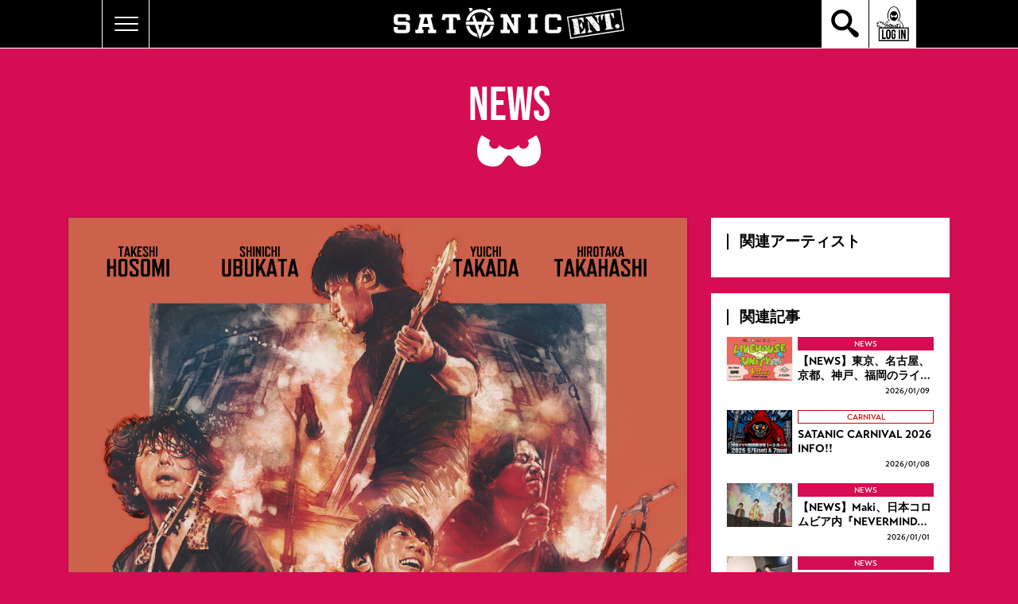

--- FILE ---
content_type: text/html; charset=utf-8
request_url: https://satanic.jp/contents/694197
body_size: 209132
content:


<!DOCTYPE html>
<html lang="ja">
	<head prefix="og: http://ogp.me/ns# fb: http://ogp.me/ns/fb#">
		<meta charset="utf-8">
		<title>【NEWS】ELLEGARDEN、ゾゾマリンのライブ映像作品、ドキュメンタリー映画を同時リリース | SATANIC ENT.</title>
		<meta http-equiv="X-UA-Compatible" content="IE=edge">
		<meta name="pinterest" content="nopin" description="申し訳ございません。ピンを保存することはお断りしております。" />
		<meta name="description" content="パンク・ラウド・ハードコアカルチャーに関連するコンテンツ ＝ SATANIC CARNIVAL(フェス情報) / MAGAZINE(WEBマガジン)/SATANIC MARKET(オリジナルグッズ販売)を総合的に発信するサイト。">
		<meta name="keywords" content="SATANIC,PIZZA OF DEATH,KEN YOKOYAMA,satanic mobile,WANIMA">
		<meta name="viewport" content="width=device-width, initial-scale=1.0, minimum-scale=1.0, maximum-scale=5.0">
		<meta name="format-detection" content="telephone=no">
		<meta content="authenticity_token" name="csrf-param" />
<meta content="O0k8K8evaAhzNBPjyJP/hd+/wdPRQneAHEQE4plK7vk=" name="csrf-token" />

		<link href="https://satanic.jp/assets/satanic/app/favicon.png" rel="shortcut icon" type="image/vnd.microsoft.icon" />

		<link rel="apple-touch-icon-precomposed" href="https://satanic.jp/assets/satanic/app/apple_touch_icon.png" type="image/png" />
		<link rel="apple-touch-icon" href="https://satanic.jp/assets/satanic/app/apple_touch_icon.png" />



		<meta property="og:site_name" content="SATANIC ENT.">
<meta property="og:locale" content="ja_JP">
<meta name="twitter:card" content="summary_large_image">
<meta name="twitter:domain" content="satanic.jp">
	<meta name="twitter:site" content="@SATANIC_ENT">
	<meta name="twitter:creator" content="@SATANIC_ENT">
	<meta property="fb:app_id" content="1272255206935867">
	<meta property="og:type" content="article">
	<meta property="og:url" content="https://satanic.jp/contents/694197">
	<meta name="twitter:url" content="https://satanic.jp/contents/694197">
		<meta property="og:title" content="【NEWS】ELLEGARDEN、ゾゾマリンのライブ映像作品、ドキュメンタリー映画を同時リリース">
		<meta name="twitter:title" content="【NEWS】ELLEGARDEN、ゾゾマリンのライブ映像作品、ドキュメンタリー映画を同時リリース">
			<meta property="og:description" content="ELLEGARDENが昨年末に16年ぶりのアルバム「TheEndofYesterday」をリリースしたのち、ライブハウスツアーを経て、2018年の再始動ライブ以来5年ぶりとなる千葉・ZOZOマリンスタジアム公演の模様を収めたライブ映像作品「GetitGetitGo!SUMM...">
			<meta name="twitter:description" content="ELLEGARDENが昨年末に16年ぶりのアルバム「TheEndofYesterday」をリリースしたのち、ライブハウスツアーを経て、2018年の再始動ライブ以来5年ぶりとなる千葉・ZOZOマリンスタジアム公演の模様を収めたライブ映像作品「GetitGetitGo!SUMM...">
				<meta property="og:image" content="https://satanic.jp/s3/skiyaki/uploads/image/file/164941/ELLEGARDEN_1127_1.jpg">
				<meta name="twitter:image" content="https://satanic.jp/s3/skiyaki/uploads/image/file/164941/ELLEGARDEN_1127_1.jpg">



		<link href="/assets/satanic/app/application-04674e8cde503c796a3fc3f90e67e068.css" media="all" rel="stylesheet" type="text/css" />
				<link href="/assets/satanic/app/separate_files/contents-3d22f69aa4c11b517ee7b39471f7621d.css" media="all" rel="stylesheet" type="text/css" />
		<link href="/assets/satanic/app/separate_files/contents_show-4bcc200192456a52fdea96dd151594df.css" media="all" rel="stylesheet" type="text/css" />
	<link href="/assets/app/application_list_share_btns-a54ca8ea691b31d3c5c254d32498b5e4.css" media="all" rel="stylesheet" type="text/css" />



		
		
<link rel="preload" as="script" href="https://www.googletagmanager.com/gtm.js?id=GTM-M8GTN9G">
<script>(function(w,d,s,l,i){w[l]=w[l]||[];w[l].push({'gtm.start':
new Date().getTime(),event:'gtm.js'});var f=d.getElementsByTagName(s)[0],
j=d.createElement(s),dl=l!='dataLayer'?'&l='+l:'';j.async=true;j.src=
'https://www.googletagmanager.com/gtm.js?id='+i+dl;f.parentNode.insertBefore(j,f);
})(window,document,'script','dataLayer','GTM-M8GTN9G');</script>

		  <script async src="https://www.googletagmanager.com/gtag/js?id=G-5FGZ6F9SVR"></script>
  <script>
    window.dataLayer = window.dataLayer || [];
    function gtag(){dataLayer.push(arguments);}
    gtag('js', new Date());

    gtag('config', 'G-5FGZ6F9SVR');
    gtag('event', 'custom_dimension', {
      'dimension': 'non_member',
      'send_to': 'G-5FGZ6F9SVR',
    });
  </script>

		
	</head>



	<body id="contents" class="show under-layer category-news has-socialJS" itemscope itemtype="http://schema.org/WebPage">

		
<noscript><iframe src="https://www.googletagmanager.com/ns.html?id=GTM-M8GTN9G" height="0" width="0" style="display:none;visibility:hidden"></iframe></noscript>

			<script src="https://www.google.com/recaptcha/api.js" type="text/javascript"></script>

			<div id="jsLoadingCover" class="loading-cover" aria-busy="true"></div>

			<div class="menu-icon-wrapper">
				<div id="jsModalMenuBtn" class="menu-icon onmouse">
					<span class="menu-icon-center"></span>
				</div>
			</div>

			<header id="header" class="l-header" itemscope="itemscope" itemtype="http://schema.org/WPHeader">
				<div class="header-main">
					<div class="header-logo">
						<a href="/" class="header-root-anchor">
							<svg class="logo" width="290" height="40" viewBox="0 0 290 40" fill="none" xmlns="http://www.w3.org/2000/svg">
	<defs>
		<style>.logo-cls-1{fill:white;}</style>
	</defs>
	<title>SATANIC ENT.</title>
	<path d="M43.37 31.7587L43.027 27.4747H44.227C44.3435 27.4916 44.4623 27.4811 44.574 27.4441C44.6857 27.407 44.7872 27.3444 44.8705 27.2611C44.9537 27.1779 45.0163 27.0764 45.0534 26.9647C45.0905 26.853 45.101 26.7341 45.084 26.6177L44.484 24.0467H36.262L35.662 26.6177C35.6455 26.7341 35.6563 26.8527 35.6935 26.9642C35.7307 27.0757 35.7934 27.1771 35.8765 27.2602C35.9596 27.3433 36.061 27.406 36.1725 27.4432C36.284 27.4804 36.4026 27.4912 36.519 27.4747H37.719L37.376 31.7587H27.436L27.093 27.4747H29.15C29.4354 27.4723 29.7145 27.3909 29.9565 27.2397C30.1985 27.0884 30.3938 26.8731 30.521 26.6177L33.948 12.9047C33.9648 12.7882 33.9541 12.6695 33.917 12.5579C33.8798 12.4463 33.8172 12.3449 33.734 12.2617C33.6508 12.1785 33.5494 12.1159 33.4378 12.0787C33.3262 12.0416 33.2074 12.0309 33.091 12.0477H31.891L32.234 7.76367H48.515L48.858 12.0477H47.658C47.5416 12.0312 47.423 12.0419 47.3115 12.0792C47.2 12.1164 47.0986 12.179 47.0155 12.2622C46.9324 12.3453 46.8697 12.4466 46.8325 12.5581C46.7953 12.6696 46.7845 12.7883 46.801 12.9047L50.229 26.6147C50.3565 26.8699 50.5519 27.085 50.7938 27.2362C51.0358 27.3875 51.3147 27.4689 51.6 27.4717H53.657L53.314 31.7557L43.37 31.7587ZM37.2 20.0887H43.541L41.66 12.0497H39.089L37.2 20.0887Z" class="logo-cls-1" />
	<path d="M82.4641 7.76562L84.1781 14.6206L79.8931 15.4776C79.7797 13.193 78.8657 12.0506 77.151 12.0506H74.7511V26.6176C74.7345 26.734 74.7453 26.8527 74.7825 26.9642C74.8198 27.0757 74.8824 27.177 74.9655 27.2601C75.0487 27.3433 75.15 27.4059 75.2615 27.4431C75.373 27.4804 75.4917 27.4911 75.608 27.4746H78.179L77.8361 31.7586H66.526L66.1831 27.4746H68.7541C68.8705 27.4914 68.9892 27.4807 69.1008 27.4436C69.2124 27.4064 69.3139 27.3438 69.397 27.2606C69.4802 27.1774 69.5429 27.076 69.58 26.9644C69.6172 26.8528 69.6278 26.7341 69.6111 26.6176V12.0506H67.2111C65.4977 12.0506 64.5837 13.193 64.4691 15.4776L60.1851 14.6206L61.899 7.76562H82.4641Z" class="logo-cls-1" />
	<path d="M159.584 7.7667L159.927 12.0507H157.356C157.24 12.0344 157.121 12.0453 157.009 12.0826C156.898 12.12 156.797 12.1827 156.713 12.2659C156.63 12.3491 156.568 12.4505 156.531 12.5621C156.493 12.6736 156.482 12.7923 156.499 12.9087V31.7587H151.357L142.788 16.6777V26.6177C142.771 26.7341 142.782 26.8528 142.819 26.9643C142.857 27.0759 142.919 27.1772 143.002 27.2604C143.086 27.3436 143.187 27.4064 143.298 27.4437C143.41 27.4811 143.529 27.492 143.645 27.4757H146.213L145.87 31.7597H134.563L134.22 27.4757H136.791C136.907 27.4923 137.026 27.4815 137.138 27.4442C137.249 27.4069 137.351 27.3442 137.434 27.2609C137.517 27.1777 137.58 27.0762 137.617 26.9646C137.654 26.8529 137.665 26.7342 137.648 26.6177V12.9047C137.665 12.7882 137.654 12.6695 137.617 12.5578C137.58 12.4462 137.517 12.3447 137.434 12.2615C137.351 12.1782 137.249 12.1155 137.138 12.0782C137.026 12.0409 136.907 12.0301 136.791 12.0467H134.22L134.563 7.7627H142.789L151.358 22.8437V12.9047C151.375 12.7882 151.364 12.6695 151.327 12.5578C151.29 12.4462 151.227 12.3447 151.144 12.2615C151.061 12.1782 150.959 12.1155 150.848 12.0782C150.736 12.0409 150.617 12.0301 150.501 12.0467H147.93L148.273 7.7627L159.584 7.7667Z" class="logo-cls-1" />
	<path d="M180.719 7.7657L181.062 12.0497H178.491C178.375 12.0331 178.256 12.0439 178.144 12.0812C178.033 12.1185 177.931 12.1812 177.848 12.2645C177.765 12.3477 177.702 12.4492 177.665 12.5608C177.628 12.6725 177.617 12.7912 177.634 12.9077V26.6177C177.618 26.7341 177.628 26.8527 177.666 26.9642C177.703 27.0758 177.765 27.1771 177.849 27.2602C177.932 27.3433 178.033 27.406 178.144 27.4432C178.256 27.4804 178.375 27.4912 178.491 27.4747H181.062L180.719 31.7587H169.404L169.061 27.4747H171.632C171.748 27.4914 171.867 27.4808 171.979 27.4437C172.09 27.4065 172.192 27.3439 172.275 27.2607C172.358 27.1775 172.421 27.0761 172.458 26.9645C172.495 26.8529 172.506 26.7341 172.489 26.6177V12.9047C172.506 12.7882 172.495 12.6693 172.458 12.5576C172.421 12.4459 172.359 12.3443 172.275 12.261C172.192 12.1777 172.091 12.115 171.979 12.0778C171.867 12.0406 171.749 12.0299 171.632 12.0467H169.061L169.404 7.7627L180.719 7.7657Z" class="logo-cls-1" />
	<path d="M210.766 15.4787V12.9047C210.766 9.47734 209.052 7.76367 205.624 7.76367H195.342C191.914 7.76367 190.2 9.47734 190.201 12.9047V26.6147C190.201 30.042 191.915 31.7557 195.342 31.7557H205.625C209.053 31.7557 210.767 30.042 210.767 26.6147V24.0467H205.625V26.6177C205.642 26.7341 205.631 26.8528 205.594 26.9644C205.557 27.0761 205.494 27.1775 205.411 27.2607C205.328 27.3438 205.226 27.4065 205.115 27.4436C205.003 27.4808 204.884 27.4914 204.768 27.4747H196.199C196.083 27.4912 195.964 27.4804 195.852 27.4432C195.741 27.406 195.64 27.3433 195.556 27.2602C195.473 27.1771 195.411 27.0757 195.373 26.9642C195.336 26.8527 195.325 26.7341 195.342 26.6177V12.9047C195.325 12.7883 195.336 12.6696 195.373 12.5581C195.411 12.4466 195.473 12.3453 195.556 12.2622C195.64 12.179 195.741 12.1164 195.852 12.0792C195.964 12.0419 196.083 12.0312 196.199 12.0477H204.768C204.884 12.0309 205.003 12.0416 205.115 12.0787C205.226 12.1159 205.328 12.1785 205.411 12.2617C205.494 12.3449 205.557 12.4463 205.594 12.5579C205.631 12.6695 205.642 12.7882 205.625 12.9047V15.4757L210.766 15.4787Z" class="logo-cls-1" />
	<path d="M15.424 7.76567H5.141C1.71367 7.76567 0 9.47867 0 12.9047V16.3347C0 19.762 1.71367 21.476 5.141 21.4767H14.567C14.6835 21.4597 14.8023 21.4702 14.914 21.5073C15.0257 21.5443 15.1272 21.607 15.2105 21.6902C15.2937 21.7734 15.3563 21.875 15.3934 21.9867C15.4305 22.0984 15.441 22.2172 15.424 22.3337V26.6177C15.4407 26.7341 15.4301 26.8528 15.393 26.9644C15.3558 27.0761 15.2932 27.1775 15.21 27.2607C15.1268 27.3438 15.0254 27.4065 14.9138 27.4436C14.8022 27.4808 14.6834 27.4914 14.567 27.4747H5.141V24.0467H0V26.6177C0 30.0457 1.71367 31.7597 5.141 31.7597H15.423C18.851 31.7597 20.565 30.0457 20.565 26.6177V22.3327C20.565 18.9047 18.851 17.1907 15.423 17.1907H6C5.88361 17.2072 5.76496 17.1964 5.65345 17.1592C5.54194 17.122 5.44062 17.0593 5.35749 16.9762C5.27436 16.8931 5.21171 16.7917 5.17448 16.6802C5.13726 16.5687 5.12648 16.4501 5.143 16.3337V12.9047C5.12682 12.7884 5.13786 12.67 5.17524 12.5588C5.21262 12.4475 5.27532 12.3465 5.3584 12.2636C5.44149 12.1807 5.54269 12.1182 5.65402 12.0811C5.76536 12.044 5.8838 12.0332 6 12.0497H14.568C14.6845 12.0327 14.8033 12.0432 14.915 12.0803C15.0267 12.1173 15.1282 12.18 15.2115 12.2632C15.2947 12.3464 15.3573 12.448 15.3944 12.5597C15.4315 12.6714 15.442 12.7902 15.425 12.9067V15.4777H20.567V12.9047C20.567 9.47734 18.853 7.76367 15.425 7.76367" class="logo-cls-1" />
	<path d="M120.861 4.709L122.536 0H118.494L117.613 2.476C118.77 3.10633 119.858 3.85465 120.861 4.709" class="logo-cls-1" />
	<path d="M99.3141 2.524L98.4141 0H94.3721L96.0721 4.778C97.0712 3.91704 98.1566 3.1617 99.3111 2.524" class="logo-cls-1" />
	<path d="M121.941 15.9163H125.841C125.07 11.8828 122.918 8.24421 119.753 5.62709C116.589 3.00997 112.611 1.57812 108.504 1.57812C104.398 1.57812 100.42 3.00997 97.2557 5.62709C94.0913 8.24421 91.9385 11.8828 91.168 15.9163H95.068C95.8079 12.9119 97.5335 10.2423 99.969 8.33384C102.404 6.42541 105.409 5.38835 108.503 5.38835C111.598 5.38835 114.602 6.42541 117.038 8.33384C119.473 10.2423 121.199 12.9119 121.939 15.9163" class="logo-cls-1" />
	<path d="M121.944 22.5567C121.361 24.8952 120.18 27.0419 118.517 28.7859C116.854 30.5299 114.765 31.8111 112.457 32.5037L110.957 36.7037C114.601 36.1862 117.992 34.5449 120.659 32.0085C123.326 29.4721 125.135 26.167 125.834 22.5537L121.944 22.5567Z" class="logo-cls-1" />
	<path d="M104.436 32.4686C102.154 31.7616 100.093 30.4779 98.4521 28.7416C96.8112 27.0052 95.646 24.8749 95.069 22.5566H91.177C91.8717 26.1509 93.6648 29.4409 96.309 31.9726C98.9532 34.5043 102.318 36.1528 105.939 36.6906L104.436 32.4686Z" class="logo-cls-1" />
	<path d="M118.372 11.6796C117.526 10.5744 116.501 9.6182 115.34 8.85059L112.318 17.3346H104.589L101.589 8.91159C100.429 9.69009 99.408 10.6575 98.568 11.7736L100.548 17.3356H90.707V21.1446H101.907L108.454 39.5286L115.005 21.1446H126.312V17.3346H116.362L118.372 11.6796ZM108.45 28.1796L105.945 21.1406H110.959L108.45 28.1796Z" class="logo-cls-1" />
	<path d="M230.17 18.8994C230.24 18.9254 230.306 18.9534 230.358 18.9764C230.366 18.9474 230.368 18.9173 230.366 18.8874C230.302 18.9093 230.232 18.9134 230.166 18.8994M275.239 24.7624C274.849 24.7238 274.619 24.6978 274.548 24.6844C274.454 24.6585 274.37 24.6077 274.303 24.5374C274.101 24.3278 273.98 24.0531 273.962 23.7624L273.746 22.3384C273.66 22.3914 273.546 22.4244 273.497 22.3454C273.348 22.1054 273.632 22.3004 273.662 21.9944C273.675 22.0003 273.686 22.0081 273.697 22.0174L272.797 16.1284C272.688 16.3584 272.625 16.1974 272.445 16.0904C272.498 16.0064 272.696 16.0404 272.795 16.1174L272.547 14.5034C272.477 14.5364 272.384 14.3974 272.497 14.3744H272.527L271.816 9.74443C271.806 9.73215 271.8 9.71763 271.798 9.70224C271.795 9.68684 271.797 9.67108 271.802 9.65643L271.364 6.80543L271.092 6.84743H271.307C271.307 6.90643 271.307 6.96543 271.307 7.02543C271.334 7.16443 271.247 7.19343 271.148 7.20543C271.153 7.07043 271.048 6.98843 271.065 6.85143L267.108 7.45943C267.043 7.53843 266.921 7.65943 266.833 7.60743C266.882 7.55143 266.843 7.53443 266.828 7.50243L264.95 7.79143L266.26 16.3164C266.282 16.3521 266.294 16.3927 266.296 16.4344H266.279L266.531 18.0774C266.595 18.1374 266.631 18.2034 266.556 18.2394L266.656 18.9174C266.773 18.96 266.876 19.0324 266.956 19.1274C266.801 19.2104 266.735 19.1664 266.68 19.0704L267.058 21.5304C267.081 21.5839 267.09 21.6425 267.084 21.7004L267.102 21.8214L267.274 21.8104C267.251 21.8952 267.202 21.9707 267.134 22.0264L267.553 24.7514C267.623 25.0338 267.59 25.3319 267.461 25.5924C267.425 25.6789 267.364 25.7526 267.286 25.8034C267.219 25.8381 267.007 25.9324 266.65 26.0864C266.458 26.1354 266.292 26.2558 266.186 26.4231C266.08 26.5904 266.041 26.7919 266.079 26.9864C266.092 27.1054 266.138 27.2184 266.211 27.3129C266.285 27.4073 266.383 27.4795 266.495 27.5214C266.815 27.6235 267.156 27.6397 267.484 27.5684L270.912 27.0414C270.908 27.0233 270.907 27.0049 270.907 26.9864C270.735 26.5694 271.207 26.5794 271.042 27.0154V27.0224L274.878 26.4324C275.2 26.4082 275.511 26.2996 275.778 26.1174C275.881 26.0427 275.962 25.9413 276.011 25.8241C276.061 25.7069 276.078 25.5784 276.06 25.4524C276.037 25.2556 275.94 25.0748 275.789 24.9471C275.637 24.8194 275.443 24.7544 275.245 24.7654M267.77 27.2264C267.729 27.1868 267.7 27.1363 267.687 27.0808C267.674 27.0254 267.676 26.9673 267.695 26.9134C267.729 26.9206 267.761 26.9388 267.784 26.9654C267.807 26.9919 267.821 27.0253 267.823 27.0604C267.712 27.0484 267.797 27.1604 267.769 27.2264M273.183 19.1994C273.24 19.3134 273.107 19.3994 273.036 19.3994C272.855 19.3634 273.061 18.9614 273.183 19.1994ZM272.858 18.3264C272.884 18.4484 272.793 18.4844 272.793 18.5954C272.665 18.5954 272.677 18.3114 272.858 18.3264ZM272.823 19.4544C272.778 19.4974 272.74 19.4914 272.706 19.4364C272.571 19.2264 272.557 19.0454 272.848 19.2054C272.782 19.2994 272.731 19.3484 272.823 19.4544M271.27 9.61043C271.279 9.63148 271.283 9.65415 271.283 9.677C271.283 9.69986 271.278 9.72242 271.268 9.74326C271.259 9.7641 271.245 9.78278 271.228 9.79812C271.211 9.81347 271.192 9.82515 271.17 9.83243C270.97 9.86643 271.24 9.62243 271.27 9.61043ZM271.208 11.0374C271.247 10.7504 271.438 11.2594 271.551 11.2284C271.664 11.1974 271.393 10.9434 271.695 11.1044C271.525 11.3504 271.125 11.6104 271.604 11.8044C271.555 11.9044 271.859 12.0044 271.644 12.0484C271.461 12.0844 271.552 11.9574 271.467 11.8844C271.499 11.9114 271.173 11.7434 271.43 11.8394C271.43 11.7044 271.214 11.6864 271.138 11.6484C271.191 11.5484 271.43 11.0844 271.21 11.0354M272.048 16.4044C271.99 16.3044 271.869 16.2194 271.826 16.1244C271.871 16.0904 271.912 15.8184 272.033 15.9984C272.154 16.1784 272.22 16.2984 272.048 16.4044M270.917 10.2384C270.86 10.2166 270.8 10.2048 270.74 10.2034C270.774 10.3584 270.919 10.3034 270.888 10.4694C270.863 10.6084 270.688 10.4984 270.588 10.5324C270.615 10.4412 270.616 10.3445 270.593 10.2524C270.453 10.5234 270.245 10.2734 270.187 10.0124C270.262 9.98415 270.338 9.96011 270.416 9.94043C270.529 10.2054 270.794 10.1074 270.592 9.97443C270.75 9.91743 270.866 10.0154 270.916 10.2384M270.364 11.5884C270.194 11.3414 270.5 11.2284 270.615 11.3694C270.415 11.3504 270.471 11.4994 270.364 11.5884ZM270.874 12.1174C270.681 12.0254 270.639 12.3014 270.447 12.2104C270.477 12.0794 270.473 11.9584 270.59 11.9494C270.69 11.9424 270.89 11.9354 270.875 12.1164M271.708 18.9164L271.639 18.8964C271.65 18.7754 271.487 18.7514 271.421 18.7324C271.408 18.6484 271.809 18.6254 271.708 18.9154M271.477 17.2554C271.461 17.2139 271.46 17.1682 271.475 17.1261C271.489 17.0841 271.518 17.0485 271.556 17.0254C271.576 17.1014 271.593 17.4984 271.477 17.2554ZM271.015 14.7554C271.052 14.7129 271.085 14.6674 271.115 14.6194C271.146 14.6424 271.308 14.9194 271.285 14.9734C271.198 14.8994 271.109 14.8274 271.02 14.7554M270.98 13.7204C270.501 13.5594 271.104 13.4064 271.28 13.5204C271.208 13.6594 271.069 13.6124 270.98 13.7204ZM270.648 9.62043L270.508 9.70243C270.48 9.62643 270.329 9.43343 270.422 9.34943C270.522 9.46343 270.528 9.22443 270.522 9.18643C270.722 9.15543 270.752 9.49943 270.649 9.61943M270.17 7.38943C270.39 7.42443 270.288 7.53843 270.17 7.58343C270.024 7.63943 269.911 7.58343 269.728 7.53343C269.771 7.37343 270.071 7.42543 270.171 7.38843M269.671 7.97343C269.86 7.98743 270.134 7.64543 270.222 7.78643C270.169 7.87043 269.83 7.94843 269.936 8.10343C269.725 8.07143 269.811 8.22243 269.901 8.34343C269.752 8.47743 269.67 8.09743 269.671 7.97343M270.002 9.56343C270.017 9.29143 269.844 9.42943 269.76 9.26343C269.978 9.19543 270.203 9.51143 270.002 9.56343ZM270.191 10.3564C270.045 10.2944 270.047 10.4104 270.033 10.2254C270.021 10.1998 270.019 10.1704 270.029 10.1437C270.038 10.1169 270.057 10.0949 270.083 10.0824C270.148 10.0564 270.233 10.2994 270.191 10.3564M269.783 13.2454C269.56 13.2034 269.726 13.5024 269.561 13.5214C269.567 13.4544 269.539 13.4214 269.48 13.4344C269.466 13.2874 269.461 13.1344 269.449 12.9914C269.625 12.9694 269.699 13.1014 269.783 13.2454ZM269.922 16.8254C269.76 16.9794 269.731 16.1964 269.489 16.4644C269.45 16.3424 269.622 16.2164 269.699 16.3414C269.791 16.4894 269.83 16.6724 269.922 16.8254ZM269.39 13.4454C269.398 13.5274 269.554 13.6294 269.473 13.6944C269.427 13.7354 269.387 13.7833 269.355 13.8364C269.318 13.7761 269.301 13.7054 269.308 13.6349C269.314 13.5645 269.344 13.498 269.391 13.4454M269.698 15.4904C269.75 15.4474 269.803 15.4074 269.856 15.3664C269.872 15.0454 269.938 15.3014 269.956 15.1114C270.114 15.1704 270.101 15.3474 270.08 15.4844C270.047 15.4463 270.005 15.4162 269.959 15.3964C269.953 15.4434 269.945 15.4904 269.939 15.5374L269.703 15.4914M268.925 8.82343C268.887 8.86043 268.846 8.89643 268.807 8.93343C268.768 8.97043 268.622 9.04143 268.618 8.93343C268.614 8.82543 268.871 8.80743 268.925 8.82243M268.91 11.8944C269.04 11.9174 269.01 11.7184 268.974 11.6454C269.119 11.7184 269.074 11.9314 269.222 12.0064C269.322 11.5974 269.355 12.1314 269.329 12.2294C269.129 12.1674 268.901 12.2644 268.91 11.8944ZM268.175 8.44743C268.057 8.48843 267.875 8.42243 267.887 8.26843C267.97 8.27843 268.545 8.32043 268.175 8.44743ZM268.234 9.11543C268.09 9.19743 268.093 8.97043 268.193 8.90243C268.353 8.78743 268.362 9.04243 268.234 9.11543ZM268.614 11.8934C268.631 12.0024 268.492 12.0934 268.39 12.0834C268.38 11.9054 268.49 11.8984 268.614 11.8934ZM268.663 14.2534C268.712 14.2874 268.833 14.4934 268.78 14.5464C268.703 14.6584 268.651 14.7244 268.542 14.5574C268.395 14.3304 268.61 14.3954 268.664 14.2574M267.998 13.3284C267.981 13.1614 268.261 13.2284 268.289 13.1004C268.411 13.3554 268.132 13.2874 267.998 13.3284ZM268.342 12.4034L268.393 12.3364C268.462 12.2564 268.534 12.2084 268.617 12.3184C268.59 12.3643 268.547 12.3984 268.496 12.4143C268.445 12.4302 268.39 12.4267 268.342 12.4044M267.432 7.62243C267.522 7.61727 267.612 7.64697 267.681 7.70543C267.677 7.72177 267.67 7.73716 267.66 7.7507C267.65 7.76424 267.637 7.77567 267.623 7.78432C267.608 7.79298 267.592 7.79868 267.576 7.8011C267.559 7.80352 267.542 7.80261 267.526 7.79843C267.492 7.78519 267.464 7.76015 267.446 7.72786C267.429 7.69557 267.424 7.65816 267.432 7.62243M267.687 10.4224C267.729 10.5694 268.002 10.5624 267.7 10.7064C267.609 10.7804 267.518 10.2064 267.477 10.1264C267.6 10.1034 267.642 10.3424 267.687 10.4264M267.549 10.4124C267.533 10.4335 267.512 10.451 267.489 10.4636C267.465 10.4763 267.439 10.4839 267.413 10.4858C267.386 10.4878 267.359 10.4842 267.334 10.4751C267.309 10.4661 267.286 10.4519 267.267 10.4334C267.336 10.1334 267.501 10.2444 267.549 10.4124ZM268.742 16.7124C268.605 16.8994 268.458 16.5844 268.326 16.7444C268.151 16.9574 268.191 16.6914 268.033 16.5634C268.249 16.3104 268.526 16.5514 268.741 16.7124M266.489 10.1234L266.416 10.1384C266.381 9.82543 266.498 9.78843 266.489 10.1234ZM266.557 10.7394C266.629 10.7336 266.698 10.7084 266.757 10.6664C266.863 10.6084 266.969 10.5754 267.057 10.6954C266.963 10.8404 266.807 10.7634 266.721 10.9314C266.642 10.8744 266.569 11.0104 266.495 10.9254C266.526 10.907 266.549 10.8773 266.559 10.8425C266.569 10.8077 266.565 10.7704 266.548 10.7384M266.348 16.0304C266.389 15.9024 266.614 16.0304 266.69 16.1534C266.805 16.1184 266.924 16.1414 266.848 16.2934C266.738 16.1394 266.648 16.2934 266.573 16.3754C266.49 16.3124 266.526 16.2444 266.598 16.1974C266.51 16.149 266.427 16.0938 266.348 16.0324M267.341 18.3854C267.101 18.6014 267.405 18.6224 267.484 18.8104C267.263 18.8844 267.055 18.5104 266.984 18.3354C267.032 18.3354 267.319 18.3354 267.338 18.3854M266.927 14.5734C266.971 14.5564 267.061 14.4734 267.103 14.5504C267.064 14.5861 267.012 14.6049 266.959 14.6027C266.907 14.6004 266.857 14.5773 266.821 14.5384C266.896 14.4594 266.857 14.3384 266.921 14.2544C266.936 14.2774 266.949 14.3014 266.963 14.3244C267.088 14.4804 266.847 14.4244 266.923 14.5734M266.854 14.7734C266.934 14.7794 267.014 14.7854 267.094 14.7934C267.078 14.8504 267.094 14.9694 267.009 14.9634C267.009 14.7884 266.909 14.8804 266.835 14.9304C266.761 14.9804 266.718 14.7734 266.854 14.7734ZM266.822 15.0014C266.942 15.0464 267.042 15.1724 267.169 15.1904C267.312 15.2904 267.095 15.4314 267.002 15.3904C267.068 15.1824 266.965 15.2084 266.829 15.1634C266.693 15.1184 266.654 14.9394 266.822 14.9994M267.15 16.8394C267.142 16.5704 267.397 16.7694 267.46 16.8544C267.413 17.0004 267.155 17.0364 267.15 16.8394ZM268.041 21.6954C268.07 21.8344 268.166 21.8954 268.186 22.0314L268.026 22.0594C268.026 22.0184 267.926 21.7214 268.041 21.6964M267.784 19.5044C267.89 19.4614 267.971 19.3094 268.036 19.4774C268.008 19.5343 267.97 19.586 267.925 19.6304C267.901 19.5304 267.836 19.6104 267.784 19.5044M267.611 17.7044C267.551 17.6044 267.673 17.5044 267.722 17.4564L267.838 17.3354C267.969 17.5684 267.738 17.6024 267.612 17.7044M266.586 11.4384C266.704 11.0224 266.797 11.5894 266.765 11.6984C266.722 11.7804 266.638 11.8864 266.57 11.7644C266.502 11.6424 266.537 11.5924 266.586 11.4384M266.67 13.2384C266.662 13.1314 266.627 13.0694 266.687 12.9564C266.725 13.0084 266.763 13.0094 266.798 12.9564C266.815 12.9744 266.904 13.3424 266.856 13.3974C266.799 13.2874 266.687 13.4694 266.67 13.2364M266.184 10.2094C266.102 10.3204 265.974 10.3994 265.851 10.2474C265.968 10.1324 266.051 10.0724 266.184 10.2094ZM265.555 10.5434C265.446 10.4334 265.572 10.4584 265.479 10.3564C265.514 10.3144 265.724 10.0504 265.789 10.0994C265.873 10.1634 265.589 10.4994 265.555 10.5434M265.275 8.40243C264.891 8.55943 265.089 7.98043 265.275 8.40243ZM265.993 14.5414C266.07 14.4864 266.153 14.5344 266.237 14.4734C266.269 14.5914 266.196 14.7114 266.237 14.7914C266.12 14.8554 266.037 14.6114 265.99 14.5404M266.79 18.7964C266.561 18.6914 266.59 18.6094 266.669 18.3664C266.71 18.4264 266.906 18.5344 266.9 18.5984C266.894 18.6624 266.8 18.7064 266.789 18.7984M266.912 20.1304C266.8 20.0304 266.889 19.8844 266.925 19.9464C266.964 20.0391 267.014 20.1268 267.074 20.2074C267.042 20.2156 267.008 20.2124 266.978 20.1984C266.949 20.1843 266.925 20.1603 266.911 20.1304M267.132 19.4164C267.073 19.3933 267.02 19.3594 266.974 19.3164C267.092 19.3164 267.174 19.2024 267.261 19.3004C267.265 19.3109 267.271 19.3204 267.279 19.3282C267.288 19.3361 267.297 19.342 267.308 19.3457C267.319 19.3494 267.33 19.3508 267.341 19.3497C267.352 19.3486 267.363 19.3451 267.373 19.3394C267.424 19.5154 267.241 19.6634 267.139 19.7394C267.105 19.6284 267.176 19.5294 267.132 19.4174M267.381 20.9314C267.418 20.9215 267.457 20.9232 267.493 20.9365C267.529 20.9498 267.559 20.9739 267.581 21.0054C267.534 21.1874 267.309 21.1234 267.381 20.9314ZM268.281 24.3584C268.191 24.3744 268.223 24.5304 268.123 24.5214C268.13 24.4524 268.104 24.2674 268.211 24.2644C268.271 24.2644 268.294 24.2934 268.282 24.3594M268.204 23.7664L268.304 23.6234C268.361 23.6774 268.196 23.9844 268.42 23.8584C268.536 23.7934 268.594 23.8654 268.688 23.9474C268.551 24.0165 268.408 24.0715 268.26 24.1114C268.165 24.1024 268.16 23.8304 268.204 23.7664ZM269.015 25.9664C268.857 25.9134 268.708 25.9664 268.853 25.7434L268.987 25.8434C268.999 25.8474 269.009 25.8543 269.017 25.8635C269.026 25.8726 269.031 25.8838 269.034 25.8958C269.037 25.9079 269.036 25.9204 269.033 25.9323C269.029 25.9441 269.023 25.9548 269.014 25.9634M269.207 26.6484C269.387 26.5344 269.492 26.6004 269.507 26.8374C269.407 26.7664 269.215 26.8904 269.207 26.6484ZM269.353 25.1794C269.195 25.0984 269.074 24.8964 268.907 24.8464C268.964 24.2814 269.225 25.0014 269.446 25.0304C269.41 24.8754 269.446 24.8214 269.546 24.8664C269.734 24.9604 269.536 25.2734 269.351 25.1794M268.556 20.9454C268.546 20.7983 268.546 20.6506 268.556 20.5034C268.628 20.5114 268.863 20.4804 268.877 20.6034C268.677 20.6404 268.751 20.9374 268.555 20.9424M269.37 24.0644C269.344 24.2471 269.272 24.2694 269.153 24.1314C269.236 23.9674 269.179 23.9594 269.37 24.0644ZM268.919 22.3384C268.971 22.4614 268.912 22.5444 268.977 22.6954C268.848 22.7594 268.918 22.6484 268.796 22.6784C268.857 22.5344 268.741 22.4024 268.919 22.3384ZM268.771 19.9954C268.644 20.0484 268.623 19.8544 268.655 19.7094C268.834 19.7094 268.655 19.8184 268.798 19.8824C268.97 19.9584 268.882 19.9484 268.771 19.9944M269.656 23.7564C269.602 23.6884 269.55 23.6184 269.499 23.5474C269.469 23.5259 269.449 23.4941 269.442 23.4584C269.435 23.4226 269.442 23.3855 269.461 23.3544C269.592 23.4544 269.794 23.5804 269.655 23.7544M269.47 23.0064C269.586 22.6064 269.948 23.1904 269.702 23.0974C269.765 22.8654 269.411 23.2074 269.47 23.0064ZM269.824 23.3974C269.848 23.2574 269.996 23.1224 269.902 22.9684C270.081 22.8344 270.054 23.3804 270.102 23.4884C270.24 23.6064 269.92 23.7064 269.865 23.7134C269.749 23.8944 269.787 23.4624 269.826 23.3974M270.455 25.5674C270.414 25.6354 270.341 25.7674 270.243 25.7084C270.431 25.4684 270.249 25.4254 270.419 25.1894C270.451 25.2464 270.471 25.3095 270.477 25.3746C270.483 25.4397 270.476 25.5054 270.455 25.5674M269.149 18.2724C269.134 18.3225 269.109 18.3692 269.077 18.4104C269.141 18.4085 269.203 18.4318 269.25 18.4751C269.297 18.5185 269.325 18.5786 269.328 18.6424C269.253 18.8054 269.2 18.5424 269.202 18.5424C269.038 18.3704 268.832 18.8234 268.735 18.8844C268.7 18.8384 268.495 18.8844 268.435 18.8844C268.304 18.8844 268.273 18.7194 268.154 18.7124C267.915 18.6974 268.287 18.5424 268.284 18.3584C268.444 18.5214 268.907 17.5934 269.059 17.7154C268.947 17.8794 268.825 18.0334 268.713 18.1964C268.862 18.3564 268.991 18.1884 269.101 18.0864C269.12 18.1111 269.136 18.1379 269.148 18.1664C269.289 18.1144 269.571 18.1204 269.479 18.2664C269.434 18.3073 269.376 18.3299 269.316 18.3299C269.256 18.3299 269.197 18.3073 269.153 18.2664M270.045 21.9034C270.116 21.1734 270.214 21.8944 270.045 21.9034ZM268.773 12.8134C268.78 12.8035 268.784 12.7921 268.786 12.7801C268.788 12.7681 268.786 12.7558 268.782 12.7444C268.778 12.733 268.771 12.7228 268.762 12.7146C268.753 12.7064 268.743 12.7005 268.731 12.6974C268.76 12.6164 268.792 12.5374 268.824 12.4584C268.866 12.5704 268.906 12.6844 268.946 12.7984C268.953 12.7464 268.974 12.7064 269.013 12.6984C269.024 12.8174 269.031 12.9354 269.037 13.0534C268.971 13.0354 268.937 12.9004 268.944 12.8024C268.888 12.8175 268.83 12.8195 268.773 12.8084M269.99 20.0024C269.999 19.998 270.007 19.9913 270.013 19.983C270.018 19.9746 270.022 19.9649 270.023 19.9547C270.023 19.9446 270.022 19.9344 270.017 19.9253C270.013 19.9161 270.006 19.9082 269.998 19.9024C269.928 19.8234 269.829 19.7674 269.904 19.6424L269.855 19.5594C269.949 19.5074 270.042 19.4524 270.134 19.3984C270.127 19.5862 270.161 19.7733 270.234 19.9464C270.177 19.9704 270.049 20.0864 269.986 19.9994M270.173 21.0274C270.214 20.8364 270.084 20.7364 270.161 20.5834C270.392 20.3484 270.488 21.2494 270.173 21.0274ZM270.619 22.5794C270.634 22.5224 270.648 22.4674 270.663 22.4104C270.722 22.4444 270.883 22.4674 270.873 22.5814C270.791 22.5495 270.701 22.5495 270.619 22.5814M270.172 16.7894C270.172 16.6044 270.08 16.5964 270.058 16.4054C270.3 16.3944 270.358 16.3784 270.397 16.6564C270.427 16.9054 270.242 16.8644 270.265 17.1054C270.112 17.1284 270.173 16.9054 270.172 16.7894M271.115 22.6404C270.952 22.7564 271.127 22.3794 271.19 22.3354C271.26 22.4844 271.145 22.5194 271.115 22.6404ZM270.899 17.7954C270.923 17.8554 270.794 17.9954 270.787 18.1344C270.779 18.3124 270.604 18.1654 270.568 18.0914C270.768 18.0794 270.696 17.8054 270.899 17.7914M271.499 21.6584C271.373 21.5424 271.264 21.7404 271.153 21.5474C271.275 21.4284 271.419 21.5824 271.553 21.5974L271.503 21.6574M270.238 14.2384C270.178 14.1384 270.102 14.0514 270.045 13.9524C270.111 13.8961 270.188 13.8549 270.272 13.8319C270.355 13.8089 270.443 13.8047 270.528 13.8194C270.593 13.8434 270.243 14.1964 270.238 14.2394M270.19 11.2654C270.257 11.1804 270.127 11.0594 270.09 10.9994L270.157 10.9434C270.21 11.0564 270.569 11.2024 270.345 11.3434C270.257 11.2434 270.276 11.3824 270.19 11.2624M272.29 24.3514C272.273 24.2934 272.256 24.2374 272.24 24.1804L272.471 24.1104C272.548 24.2964 272.409 24.3104 272.29 24.3514ZM272.99 26.6864C272.882 26.5495 272.827 26.3785 272.835 26.2044C273.004 26.2324 273.117 26.2334 273.155 26.4824C273.112 26.5824 273.017 26.5644 272.99 26.6824M272.77 24.0384C272.761 24.041 272.751 24.043 272.742 24.0444C272.905 24.1684 272.894 24.5924 272.729 24.4944C272.743 24.3674 272.593 24.2244 272.613 24.0674C272.649 24.0884 272.671 24.0794 272.688 24.0554C272.54 24.0804 272.5 23.9914 272.436 23.7824C272.486 23.7459 272.528 23.6996 272.56 23.6464C272.66 24.0694 272.724 23.4214 272.812 23.6464C272.665 23.7284 272.921 23.9634 272.77 24.0364M271.513 16.2594C271.448 16.0244 271.681 16.2434 271.713 16.3594C271.613 16.4264 271.513 16.5004 271.513 16.2594ZM271.233 13.5994C271.346 13.6334 271.566 13.6054 271.533 13.7654C271.522 13.8184 271.64 13.9974 271.542 13.9984C271.474 13.9984 271.429 13.8984 271.348 13.8984C271.57 13.6984 271.224 13.7704 271.232 13.5984M273.07 24.5114C273.125 24.3814 273.07 24.2734 273.126 24.1504C273.282 24.2264 273.226 24.5624 273.07 24.5114ZM272.679 20.8114C272.638 20.6989 272.604 20.5836 272.579 20.4664C272.73 20.4054 272.72 20.6664 272.752 20.7874L272.675 20.8114M273.275 22.3384C273.213 22.3084 273.142 22.3014 273.094 22.2334C273.269 22.0884 273.194 22.2854 273.345 22.1944C273.367 22.2191 273.38 22.2509 273.381 22.284C273.382 22.3172 273.371 22.3496 273.35 22.3754C273.392 22.5134 273.695 22.4024 273.62 22.7084C273.546 22.6584 273.397 22.5084 273.301 22.5614C273.232 22.6004 273.174 22.7024 273.082 22.6694C273.108 22.6194 273.182 22.3954 273.275 22.3374M273.801 25.5444C273.701 25.4994 273.668 25.4264 273.567 25.5134C273.583 25.3234 273.919 25.1584 273.852 24.8424L274.096 24.8694C274.007 25.1164 273.809 25.2534 273.802 25.5444M273.37 23.4184C273.313 23.3919 273.263 23.3538 273.222 23.3064C273.251 22.8064 273.652 23.3264 273.865 23.3314C273.817 23.5554 273.344 23.0314 273.365 23.4184M274.812 26.0544C274.721 26.1146 274.638 26.1858 274.564 26.2664L274.487 26.2244C274.606 26.1694 274.597 26.0874 274.48 26.0244C274.58 25.8804 275.018 25.6354 275.145 25.6934C275.103 25.793 275.033 25.8789 274.945 25.9414C275.038 25.9537 275.126 25.9879 275.203 26.0414C275.12 26.2064 274.933 26.1204 274.811 26.0504M230.036 23.9384C230.065 23.9534 230.09 23.9644 230.084 23.9734C230.1 23.9482 230.111 23.9205 230.118 23.8914C230.095 23.914 230.067 23.9302 230.036 23.9384M287.148 19.3824C287.159 19.4014 287.137 19.4114 287.106 19.4154L287.155 19.7364C287.184 19.6956 287.222 19.6615 287.265 19.6364C287.065 19.6674 287.199 19.4674 287.148 19.3824ZM257.584 8.91443L255.648 9.21443C255.636 9.24251 255.627 9.27164 255.621 9.30143C255.694 9.36479 255.748 9.44818 255.775 9.54143C255.765 9.56743 255.757 9.59343 255.747 9.61943C255.671 9.59218 255.6 9.55117 255.539 9.49843L255.406 9.48243C255.406 9.42843 255.406 9.34043 255.406 9.25143L253.973 9.47243C253.686 9.49349 253.411 9.59968 253.185 9.77743C253.109 9.85709 253.054 9.95456 253.025 10.0609C252.996 10.1673 252.994 10.2792 253.02 10.3864C253.036 10.5379 253.1 10.6805 253.201 10.7944C253.333 10.9145 253.494 10.9991 253.668 11.0404C254.034 11.1574 254.378 11.3352 254.685 11.5664C254.685 11.5127 254.678 11.4593 254.664 11.4074C254.799 11.3884 254.845 11.3594 254.919 11.3584C254.903 11.2494 255.031 11.1254 255.196 11.3004C255.306 11.4174 255.233 11.4704 255.137 11.4774C255.136 11.544 255.122 11.6097 255.095 11.6704C254.955 11.6354 255.002 11.7634 254.969 11.8264C255.008 11.8684 255.052 11.9084 255.086 11.9524C255.442 12.4914 255.662 13.1093 255.725 13.7524L255.844 14.5294C255.845 14.5138 255.849 14.4983 255.854 14.4834C255.944 14.6124 256.054 14.7304 256.081 14.4994C256.274 14.2904 256.246 14.5554 256.321 14.4764C256.379 14.4134 256.299 14.2684 256.366 14.1974C256.547 14.4204 256.412 14.8424 256.243 15.0734C256.009 14.8074 256.287 14.9734 256.197 14.7664C256.142 14.6434 255.969 14.9394 255.964 14.9884C255.936 14.9568 255.914 14.921 255.898 14.8824L255.978 15.4034C256.026 15.3684 256.09 15.3894 256.104 15.5324C256.004 15.5794 256.075 15.7404 256.104 15.8094C256.085 15.8094 256.065 15.8164 256.045 15.8194L256.28 17.3494C256.298 17.3688 256.31 17.3932 256.314 17.4194C256.318 17.4456 256.314 17.4725 256.303 17.4964L256.313 17.5604C256.343 17.5147 256.355 17.4595 256.347 17.4054C256.477 17.4054 256.37 17.6524 256.363 17.6864C256.365 17.7104 256.359 17.7343 256.346 17.7544L258.27 20.0994L257.624 15.8994C257.524 15.9554 257.557 15.7834 257.405 15.9064C257.253 16.0294 257.32 15.9764 257.199 15.8654C257.206 15.8502 257.216 15.8365 257.229 15.8252C257.241 15.8139 257.256 15.8052 257.272 15.7997C257.288 15.7942 257.305 15.792 257.322 15.7931C257.338 15.7943 257.355 15.7988 257.37 15.8064C257.427 15.7474 257.341 15.6714 257.318 15.6224C257.418 15.5224 257.496 15.5714 257.569 15.6504L257.584 15.6344L257.259 13.5184C257.152 12.9746 257.162 12.4142 257.288 11.8744C257.447 11.3195 257.789 10.8346 258.259 10.4984C258.482 10.3587 258.682 10.1857 258.853 9.98543C258.933 9.84088 258.957 9.67159 258.92 9.51043C258.904 9.40666 258.867 9.30737 258.81 9.21924C258.753 9.13111 258.678 9.05616 258.59 8.99943C258.277 8.8531 257.922 8.82399 257.59 8.91743M253.346 10.4074C253.275 10.3638 253.201 10.325 253.125 10.2914C253.256 9.99143 253.225 10.2054 253.376 10.3224C253.366 10.3504 253.356 10.3794 253.345 10.4064M255.884 9.94743C256.063 10.0854 256.065 10.3644 255.741 10.2724C255.747 10.1502 255.798 10.0346 255.884 9.94743M256.044 11.1574C256.328 11.3174 255.905 11.6414 256.044 11.1574ZM255.381 9.86843C255.482 9.9171 255.582 9.96443 255.681 10.0104C255.616 10.1344 255.425 9.98143 255.353 9.95443C255.361 9.92543 255.37 9.89743 255.379 9.86843M256.036 14.2304C255.901 14.1464 256.121 14.0744 256.206 14.1594C256.311 14.0594 256.228 13.9044 256.285 13.7734C256.448 13.9854 256.249 14.4204 256.035 14.2294M256.01 12.2904C255.941 12.1904 256.01 12.1084 255.96 12.0094C256.032 11.9704 256.102 11.9314 256.173 11.8914C256.18 11.9054 256.013 12.2914 256.01 12.2914M256.735 15.2234C256.718 15.3386 256.691 15.452 256.654 15.5624C256.34 15.4864 256.467 15.0754 256.735 15.2234ZM256.747 18.2374C256.841 18.1194 256.913 18.2634 257.035 18.1844L257.089 18.2494C257.072 18.2804 257.046 18.306 257.016 18.3235C256.985 18.3409 256.95 18.3495 256.914 18.3483C256.879 18.347 256.844 18.336 256.815 18.3165C256.785 18.2969 256.762 18.2695 256.747 18.2374M257.92 18.3124C257.809 18.4684 257.709 18.7044 257.593 18.7614C257.451 18.8314 257.521 18.9694 257.364 18.8134C257.275 18.7254 257.182 18.6384 257.097 18.5444C257.227 18.4204 257.377 18.5444 257.526 18.4984C257.675 18.4524 257.783 18.3584 257.92 18.3124M256.541 11.7124L256.385 11.6674C256.432 11.5454 256.576 11.6234 256.653 11.5594C256.68 11.7214 256.642 11.7721 256.541 11.7114M256.933 11.0344C256.956 11.002 256.988 10.977 257.025 10.9628C257.062 10.9485 257.102 10.9456 257.141 10.9544C257.133 10.9643 257.129 10.9759 257.127 10.9882C257.125 11.0005 257.126 11.013 257.13 11.0247C257.135 11.0363 257.142 11.0467 257.151 11.0549C257.161 11.0631 257.172 11.0688 257.184 11.0714L257.241 11.1384C257.258 11.1814 256.965 11.0654 256.932 11.0384M258.123 10.0624C258.165 10.1139 258.2 10.1703 258.228 10.2304C258.302 10.1134 258.338 9.99743 258.478 10.0974C258.33 10.3894 257.941 10.4824 258.122 10.0624M257.622 21.1954C257.629 21.1904 257.634 21.1954 257.64 21.1864L256.084 19.2384C256.075 19.236 256.067 19.2343 256.058 19.2334C256.058 19.2194 256.051 19.2054 256.047 19.1924L251.167 13.0924C251.093 13.1814 251.004 13.2514 250.933 13.3444C250.779 13.1844 250.933 13.0534 251.044 12.9374L248.893 10.2494L247.009 10.5394C247.016 10.5583 247.026 10.5762 247.038 10.5924C246.943 10.6924 247.178 11.0464 247.222 11.1244C247.147 11.166 247.066 11.197 246.983 11.2164C246.995 11.0534 246.797 10.9824 246.807 10.9384C246.838 10.7974 247.1 10.7384 246.831 10.6104C246.818 10.6044 246.789 10.5914 246.753 10.5774L246.442 10.6254C246.439 10.6909 246.423 10.7552 246.395 10.8144C246.375 10.7573 246.36 10.6988 246.349 10.6394L242.569 11.2204C242.198 11.27 241.83 11.3438 241.469 11.4414C241.457 11.4814 241.442 11.5224 241.424 11.5674C241.382 11.5513 241.342 11.5298 241.306 11.5034C241.29 11.5104 241.265 11.5184 241.253 11.5264C241.117 11.6068 241.012 11.7294 240.953 11.8754C240.889 12.0246 240.868 12.1889 240.893 12.3494C240.914 12.4997 240.982 12.6395 241.087 12.7494C241.189 12.8594 241.325 12.9323 241.473 12.9564L242.053 13.0744C242.26 13.1027 242.455 13.1844 242.621 13.3114C242.856 13.5177 243.069 13.7472 243.258 13.9964L243.633 14.4624C243.648 14.3754 243.91 14.2904 243.901 14.3044C243.945 14.2384 243.848 14.0894 243.836 14.0214C243.867 13.9994 243.897 13.9764 243.927 13.9534C243.808 13.9754 243.589 14.1124 243.627 14.1234C243.458 14.0784 243.704 13.7964 243.769 13.7754C243.878 13.7404 243.962 13.8304 244.069 13.7574C244.072 13.8063 244.063 13.8551 244.042 13.8994C244.083 13.9654 244.125 14.0324 244.165 14.0994C244.183 14.0371 244.21 13.978 244.247 13.9244C244.347 14.1054 244.29 14.2104 244.134 14.2724C244.027 14.3144 243.814 14.5874 243.697 14.5364C243.691 14.5364 243.69 14.5304 243.685 14.5284L244.869 15.9974C244.903 15.9677 244.945 15.9493 244.99 15.945C245.034 15.9407 245.079 15.9507 245.118 15.9734C245.151 15.9891 245.181 16.0116 245.205 16.0394C245.244 15.9584 245.316 15.9944 245.325 15.9124C245.381 15.8901 245.441 15.8809 245.501 15.8854C245.412 16.1454 245.401 15.9854 245.209 16.0454C245.25 16.0974 245.245 16.1564 245.144 16.2094C245.144 16.0094 245.06 16.0464 244.973 16.1254L248.929 21.0344C249.03 20.9845 249.144 20.9704 249.254 20.9944C249.221 21.1734 249.148 21.1734 249.067 21.2054L249.761 22.0664C249.766 22.0608 249.771 22.0547 249.775 22.0484C249.845 22.2704 250.451 22.1844 250.303 22.4734C250.213 22.3985 250.102 22.3541 249.986 22.3464L253.086 26.1974C253.143 26.2306 253.206 26.2546 253.271 26.2684C253.281 26.3167 253.278 26.367 253.261 26.4134L255.651 29.3794L259.592 28.7734L259.411 27.5984C259.353 27.6984 259.294 27.7984 259.238 27.8984L259.166 27.8494C259.222 27.7101 259.297 27.5792 259.389 27.4604L258.939 24.5364C258.827 24.7364 258.647 25.0274 258.577 24.9954C258.639 24.8374 258.811 24.5954 258.745 24.3954C258.896 24.4434 258.819 24.0744 258.826 24.0794C258.848 24.0984 258.866 24.1211 258.88 24.1464L258.63 22.5214C258.616 22.5214 258.597 22.5134 258.562 22.4634L258.615 22.4264V22.4034L257.827 21.4184C257.695 21.4014 257.588 21.3414 257.615 21.1854M241.783 13.0074C241.74 12.9593 241.69 12.9182 241.634 12.8854C241.734 12.6394 241.909 12.9184 241.783 13.0074ZM241.799 12.2344C241.774 12.0474 241.629 12.0974 241.913 12.0194C241.956 12.1624 241.813 12.4194 241.799 12.2344ZM243.136 11.4634C243.169 11.4293 243.214 11.4092 243.262 11.4073C243.31 11.4055 243.356 11.422 243.392 11.4534L243.464 11.4844C243.417 11.6174 243.204 11.4844 243.137 11.4624M243.927 12.2864C243.827 12.0294 244.115 11.9244 244.219 12.1464C244.119 12.1904 244.019 12.2364 243.927 12.2864ZM244.389 13.5114C244.358 13.5474 244.325 13.5809 244.289 13.6114C244.266 13.5587 244.262 13.4993 244.28 13.4444C244.274 13.4395 244.268 13.4341 244.263 13.4284L244.289 13.4174C244.3 13.3805 244.319 13.3463 244.344 13.3167C244.369 13.2872 244.399 13.2629 244.434 13.2454C244.413 13.2115 244.384 13.1838 244.349 13.1654C244.38 13.1104 244.681 13.1334 244.749 13.1914C244.667 13.3324 244.534 13.5364 244.392 13.5104M256.62 21.4804C256.594 21.5674 256.52 21.5584 256.489 21.6144C256.198 21.5674 256.434 21.2754 256.62 21.4804ZM256.005 20.0274C256.114 19.9484 256.146 19.9004 256.011 19.7954C256.024 19.7649 256.046 19.7395 256.075 19.7232C256.104 19.7069 256.137 19.7007 256.17 19.7054C256.108 19.8054 256.244 19.8594 256.209 19.9564C256.156 20.0194 256.073 20.2384 255.958 20.1844C255.95 20.1711 255.945 20.1564 255.944 20.1412C255.942 20.126 255.943 20.1105 255.948 20.0958C255.952 20.0812 255.959 20.0675 255.969 20.0558C255.979 20.044 255.991 20.0344 256.005 20.0274M256.341 24.1144C256.171 23.9894 256.192 23.6434 256.454 23.7754C256.334 23.8934 256.635 24.1034 256.414 24.2114C256.302 24.2674 256.107 24.6004 256.014 24.4884C256.114 24.2884 256.239 24.2944 256.346 24.1144M254.896 19.4194C254.91 19.3957 254.929 19.3755 254.952 19.3602C254.975 19.3449 255.002 19.3348 255.029 19.3308C255.056 19.3268 255.084 19.3289 255.111 19.337C255.137 19.345 255.161 19.3588 255.182 19.3774C255.145 19.4244 255.096 19.4606 255.04 19.4823C254.984 19.5039 254.923 19.5102 254.864 19.5004C254.875 19.4734 254.886 19.4474 254.897 19.4194M254.028 17.2254C253.962 17.3644 253.863 17.3544 253.765 17.4404C253.712 17.3664 253.49 17.1174 253.503 17.0854C253.667 17.2344 253.857 17.1134 254.029 17.2254M254.029 18.2564C253.797 18.2394 253.806 17.9694 253.77 17.7634C253.923 17.7844 253.896 18.1494 254.029 18.2564ZM253.87 19.8574C253.723 19.8694 253.652 19.8134 253.603 19.6574C253.715 19.5574 254.17 19.5574 253.87 19.8574ZM253.298 16.6854C253.315 16.9094 253.075 16.9604 252.936 16.9944C252.954 16.8054 252.774 16.8944 252.749 16.7474C252.93 16.7148 253.114 16.6941 253.298 16.6854M253.383 18.2774C253.244 18.3594 253.106 18.4414 252.967 18.5224C252.914 18.3884 253.315 18.1604 253.383 18.2774ZM252.683 16.3484C252.561 16.4114 252.553 16.5204 252.528 16.6234C252.628 16.6544 252.721 16.7684 252.593 16.9664C252.357 16.7894 252.342 16.6784 252.393 16.6344C252.389 16.5633 252.377 16.4929 252.357 16.4244C252.432 16.3774 252.597 16.2354 252.679 16.3484M251.989 14.4604C252.056 14.4314 252.189 14.3604 252.243 14.4674C251.991 14.4814 252.131 14.9044 252.179 15.0524C251.739 15.0814 252.13 14.6684 251.989 14.4604ZM251.965 18.1014C252.009 18.1954 251.953 18.2714 251.876 18.3264C251.906 18.1794 251.902 17.9774 251.717 18.1064C251.68 17.9154 251.899 17.9064 251.966 18.1014M251.34 19.5774C251.38 19.5283 251.424 19.4831 251.473 19.4424C251.648 19.5154 251.826 19.5854 252 19.6624C251.95 19.7374 251.879 19.795 251.795 19.8271C251.711 19.8592 251.619 19.8642 251.532 19.8414C251.475 19.8544 251.369 19.8744 251.389 20.0104C251.273 20.0314 251.161 19.6204 251.272 19.5844C251.353 19.5564 251.541 19.6974 251.561 19.8124C251.713 19.6974 251.432 19.6124 251.34 19.5784M251.684 17.7124C251.824 17.7294 251.618 18.1434 251.528 18.0124C251.584 17.9124 251.628 17.8124 251.684 17.7124ZM251.056 16.2234C251.185 16.3404 250.877 16.5074 250.856 16.6084C250.767 16.4914 250.99 16.2784 251.056 16.2234ZM251.27 18.1464C251.36 18.1844 251.358 18.3524 251.456 18.3984C251.33 18.5194 251.256 18.4774 251.092 18.4104C251.063 18.3984 251.192 18.1104 251.27 18.1464ZM251.17 18.9064C251.162 19.0544 251.281 19.2254 251.165 19.3534C251.095 19.2934 251.1 19.2534 251.183 19.2274C251.147 19.1822 251.126 19.1268 251.124 19.0691C251.122 19.0113 251.138 18.9544 251.17 18.9064M250.91 17.9454C250.852 17.9394 250.824 17.9684 250.828 18.0314C250.712 17.9214 250.567 17.9614 250.428 17.9454C250.491 17.6014 250.576 17.9724 250.714 17.8314C250.723 17.8037 250.722 17.7738 250.713 17.7463C250.703 17.7188 250.684 17.6953 250.66 17.6794C250.767 17.6794 250.884 17.8404 250.906 17.9444M250.395 15.8994L250.456 15.9554C250.405 16.0286 250.329 16.08 250.242 16.0994C250.342 16.2454 250.742 17.0574 250.288 16.5994C250.335 16.5174 250.176 16.2254 250.143 16.1394C250.016 15.8154 250.272 16.0664 250.396 15.9014M250.996 21.3304C250.876 21.2814 250.675 21.2704 250.723 21.1084C250.794 21.1554 251.01 21.1974 250.996 21.3304ZM250.357 19.9744C250.31 19.9044 250.421 19.6744 250.494 19.6184C250.627 19.8184 250.528 19.8514 250.357 19.9744ZM249.788 14.6844C249.614 14.8565 249.392 14.9725 249.152 15.0174C249.161 15.0097 249.169 14.9997 249.173 14.9883C249.177 14.977 249.179 14.9647 249.177 14.9527C249.175 14.9406 249.171 14.9292 249.163 14.9195C249.156 14.9099 249.146 14.9023 249.135 14.8974C249.17 14.8578 249.212 14.824 249.258 14.7974C249.197 14.7804 249.182 14.6794 249.1 14.7284C249.074 14.6054 249.223 14.4754 249.3 14.5884C249.359 14.6884 249.28 14.7014 249.314 14.7664C249.466 14.7142 249.625 14.6865 249.786 14.6844M249.686 16.9054C249.634 17.0324 249.547 17.0744 249.548 17.2324L249.467 17.2134C249.507 17.0884 249.478 16.7644 249.686 16.9054M249.298 16.3664C249.228 16.2664 249.348 16.1664 249.398 16.1164L249.517 16.2454C249.474 16.2486 249.432 16.2611 249.394 16.282C249.356 16.3029 249.324 16.3317 249.298 16.3664M249.321 13.8924C249.446 14.0334 249.404 14.1924 249.405 14.3624C249.358 14.3734 249.038 14.3564 249.075 14.2794C249.112 14.2024 249.269 14.0474 249.095 14.0794C249.092 14.1049 249.082 14.1291 249.066 14.149C249.05 14.1689 249.028 14.1836 249.004 14.1914C248.828 14.0744 249.089 13.9344 249.217 13.8764C249.213 13.7059 249.181 13.5371 249.124 13.3764C249.21 13.3534 249.292 13.6834 249.324 13.8924M248.939 13.4314C248.692 13.3984 248.863 13.1774 248.759 13.0984C248.894 13.0334 249.289 13.4794 248.939 13.4314ZM248.332 12.8954C248.341 12.7585 248.362 12.6226 248.395 12.4894C248.439 12.3894 248.519 12.3394 248.518 12.2174C248.617 12.3304 248.681 12.4692 248.703 12.6174C248.403 12.5124 248.498 12.9064 248.332 12.8924M248.518 13.3244C248.457 13.6244 248.05 13.3594 248.518 13.3244ZM247.907 11.0164C248.007 11.2914 248.244 10.8674 248.419 11.0524C248.255 11.1704 248.305 11.1914 248.206 11.3304C248.185 11.3191 248.163 11.3121 248.139 11.3098C248.116 11.3075 248.092 11.31 248.07 11.3171C248.048 11.3243 248.027 11.3358 248.009 11.3512C247.992 11.3665 247.977 11.3853 247.967 11.4064C247.971 11.3127 247.944 11.2203 247.89 11.1434C247.881 11.1347 247.874 11.1241 247.87 11.1123C247.866 11.1005 247.865 11.088 247.867 11.0757C247.868 11.0633 247.873 11.0516 247.88 11.0413C247.887 11.031 247.896 11.0225 247.907 11.0164M248.207 13.8834C248.198 13.8925 248.192 13.9034 248.189 13.9154C248.185 13.9274 248.185 13.9401 248.187 13.9522C248.19 13.9644 248.195 13.9758 248.203 13.9854C248.211 13.9951 248.221 14.0026 248.233 14.0074C248.324 13.8374 248.405 13.8594 248.34 13.9854C248.315 13.9854 248.109 14.1564 248.103 14.1014C248.097 14.0464 248.135 13.8544 248.203 13.8834M247.911 12.7384L247.884 12.8224C247.784 13.1034 247.493 12.4544 247.911 12.7384ZM247.472 16.7384C247.428 16.6814 247.29 16.5764 247.355 16.4824C247.437 16.5704 247.602 16.4934 247.472 16.7384ZM246.748 12.3664C246.815 12.4134 246.857 12.5944 246.881 12.6664C246.805 12.7194 246.622 12.6064 246.567 12.5214C246.628 12.5104 246.631 12.2814 246.748 12.3624M246.136 13.1624C246.206 13.1344 246.346 12.8824 246.406 13.0544C246.349 13.0944 246.214 13.1674 246.263 13.2764C246.156 13.3764 246.068 13.2584 245.991 13.1584C246.13 13.0424 246.024 13.2084 246.136 13.1584M246.264 14.0454H246.187C246.197 13.9574 246.164 13.5614 246.352 13.7354C246.484 13.8584 246.417 13.9704 246.264 14.0494M245.991 14.5404C246.226 14.5054 245.95 14.2464 246.184 14.2144C246.234 14.3144 246.164 14.5834 246.034 14.6144C246.102 14.6894 246.195 14.5794 246.254 14.6844C246.225 14.7166 246.205 14.7553 246.195 14.7972C246.185 14.839 246.185 14.8827 246.196 14.9244C245.996 14.9874 245.846 14.6714 245.996 14.5354M246.462 16.4254C246.353 16.3314 246.153 16.0494 246.327 15.9254C246.334 15.9545 246.344 15.983 246.356 16.0104C246.347 15.8924 246.356 15.7944 246.489 15.7964C246.622 15.7984 246.659 15.8294 246.689 15.9714C246.612 15.9774 246.428 15.7664 246.446 15.9844C246.457 16.0477 246.463 16.1121 246.461 16.1764C246.496 16.2164 246.533 16.2554 246.573 16.2984L246.462 16.4234M246.774 16.4414C246.745 16.5794 246.911 16.6414 246.805 16.7554C246.65 16.5884 246.524 16.1154 246.766 15.9364C246.818 16.0084 246.896 16.0578 246.984 16.0744C246.879 16.1731 246.806 16.3009 246.774 16.4414M247.694 18.0964C247.562 17.9704 247.328 17.8214 247.257 17.6424C247.449 17.5334 247.448 17.4994 247.545 17.7014C247.6 17.7804 247.72 17.9614 247.788 17.8264C247.846 17.7094 247.94 17.6264 248.009 17.7754C247.728 17.8754 247.851 18.2454 247.694 18.0964M247.55 13.3584C247.693 13.4384 247.771 13.4744 247.906 13.5584C248.06 13.6984 247.965 13.8584 247.919 13.6734C247.899 13.5924 247.256 13.9054 247.55 13.3564M248.35 16.3384C248.25 16.4334 248.188 16.2334 248.239 16.1554C248.329 16.0483 248.449 15.9706 248.584 15.9324C248.681 15.8879 248.772 15.8325 248.857 15.7674V15.7674L248.99 15.6674C249.016 15.7544 249.09 16.0064 249.034 16.0674C248.974 15.9674 248.915 15.8674 248.857 15.7674C248.886 15.9954 248.774 16.0104 248.608 16.0284C248.442 16.0464 248.48 16.2454 248.35 16.3384M249.218 18.4554C249.109 18.4034 249.01 18.3327 248.926 18.2464C248.985 18.2414 249.004 18.2064 248.984 18.1464C249.006 18.1404 249.029 18.1391 249.052 18.1428C249.074 18.1464 249.096 18.1549 249.115 18.1676C249.134 18.1804 249.15 18.197 249.162 18.2165C249.173 18.2359 249.181 18.2578 249.184 18.2804C249.197 18.3394 249.21 18.3984 249.222 18.4574M249.122 19.8024C249.232 19.9664 249.222 19.8634 249.299 19.7734C249.614 20.0794 248.757 20.1534 249.122 19.8024ZM249.513 20.7914L249.442 20.8374C249.191 20.3474 249.787 20.5274 249.513 20.7914ZM249.931 20.0294C249.82 19.9354 249.713 19.8294 249.599 19.7354C249.485 19.6414 249.513 19.7824 249.399 19.6944C249.281 19.4064 249.751 19.5464 249.846 19.6324C249.874 19.7242 249.923 19.8081 249.989 19.8774C250.121 19.9724 250.07 19.7774 250.095 19.7654C250.227 19.6744 250.283 20.3304 249.935 20.0304M250.163 20.5364C250.492 20.7424 250.668 20.5914 250.449 21.0924L250.383 21.0524C250.432 20.8854 250.124 20.6584 250.163 20.5354M251.408 22.8544C251.286 22.9074 251.279 22.7544 251.237 22.6394C251.46 22.5394 251.457 22.5134 251.553 22.7874L251.407 22.8534M251.923 23.6264C252.123 23.5264 252.094 23.8834 252.155 23.9614C252.039 24.0214 251.866 23.6614 251.923 23.6264ZM252.032 23.2884C251.932 23.3344 251.884 23.1814 251.842 23.1174C251.714 22.9264 251.663 23.1704 251.724 22.8514C251.824 22.8844 251.931 22.9154 252.035 22.9434C251.935 23.0504 252.064 23.2734 252.035 23.2884M251.646 22.2884C251.671 22.0544 251.588 21.8614 251.354 21.8654C251.226 21.8654 251.16 21.7474 251.039 21.7714C251.032 21.8821 251.002 21.99 250.951 22.0884C250.731 22.5084 250.776 21.8214 250.565 21.8674C250.503 21.7781 250.474 21.6703 250.483 21.5621C250.491 21.4539 250.537 21.3519 250.612 21.2734C250.643 21.3584 250.672 21.4424 250.701 21.5274C250.939 21.7724 251.537 21.4514 251.618 21.7274C251.839 21.6174 251.951 21.5114 252.178 21.4024C252.278 21.6304 252.261 21.9744 252.039 22.0344C251.817 22.0944 251.819 22.2094 251.646 22.2884M253.037 24.1064C252.931 24.0394 252.895 23.8344 252.76 23.8424C252.699 23.8634 252.638 23.8814 252.577 23.8984C252.59 23.8764 252.6 23.8524 252.612 23.8304C252.506 23.9144 252.449 23.9004 252.446 23.7824L252.422 23.6994C252.556 23.5994 252.622 23.6414 252.622 23.8184C252.648 23.7694 252.676 23.7184 252.698 23.6714C252.826 23.7624 253.187 23.8884 253.04 24.1064M252.659 21.2014C252.577 21.2864 252.418 21.1014 252.345 21.0684L252.379 20.9924C252.466 21.0484 252.809 21.0474 252.659 21.2014M252.411 19.0304C252.506 18.8454 252.302 18.7304 252.63 18.7514C252.623 19.0794 252.887 19.0174 252.901 19.1774C252.901 19.2064 252.908 19.2354 252.912 19.2634C252.88 19.27 252.847 19.2654 252.819 19.2504C252.86 19.2964 252.914 19.3414 252.957 19.3174C252.973 19.2922 252.98 19.2625 252.977 19.2329C252.974 19.2033 252.962 19.1754 252.942 19.1534C253.092 19.1844 253.18 19.0364 253.074 19.2914C253.254 19.4434 253.504 19.0864 253.212 19.0594C253.226 18.9484 253.228 18.8494 253.096 18.8414C253.302 18.6324 253.31 19.1634 253.519 19.1604C253.478 19.4204 252.698 19.6454 252.769 19.2244C252.632 19.1244 252.516 18.9024 252.412 19.0304M253.322 22.4494C253.235 22.6094 253.274 22.6654 253.357 22.8414C253.25 22.8954 252.998 22.7924 253.071 22.6644C253.098 22.6164 253.235 22.3364 253.071 22.3944C252.991 22.1794 253.411 22.2854 253.321 22.4504M252.87 19.7944C252.876 19.7634 252.881 19.7334 252.887 19.7024C252.895 19.5564 252.695 19.5914 252.753 19.4124C252.941 19.4514 253.103 19.8174 252.87 19.7944M253.793 23.7154C253.793 23.7064 253.793 23.6974 253.793 23.6884C253.758 23.7194 253.711 23.7264 253.65 23.6804L253.718 23.6274C253.764 23.6064 253.784 23.4654 253.858 23.4004C253.865 23.4438 253.865 23.4881 253.858 23.5314C253.889 23.5007 253.927 23.4784 253.969 23.4664C254.085 23.6194 253.892 23.9114 253.789 23.7154M253.727 22.6154C253.657 22.3284 253.904 22.4314 253.972 22.5814C253.896 22.6224 253.754 22.5874 253.727 22.6154ZM254.5 24.6484C254.408 24.5334 254.132 24.2884 254.244 24.1794C254.296 24.2524 254.349 24.3214 254.406 24.3894C254.43 24.4244 254.606 24.5894 254.5 24.6484ZM255.139 26.7784C254.893 26.6114 254.992 26.5714 255.086 26.3324C255.126 26.4775 255.144 26.6279 255.139 26.7784ZM254.775 22.8924C254.797 22.7514 254.536 22.6144 254.675 22.5344C254.717 22.5104 254.975 22.3854 255.003 22.4814C254.978 22.6422 254.895 22.7883 254.77 22.8924M254.491 20.7294C254.416 20.7634 254.308 20.8674 254.228 20.8634C254.203 20.8634 254.191 20.8404 254.184 20.8144C254.107 20.8264 254.044 20.9214 253.964 20.7974C253.992 20.7703 254.027 20.7507 254.065 20.7404C254.103 20.7301 254.143 20.7294 254.181 20.7384C254.2 20.6254 254.298 20.4904 254.437 20.5854C254.576 20.6804 254.829 20.5434 254.871 20.8134C254.682 20.8134 254.684 20.6454 254.492 20.7304M255.278 20.8004C255.165 20.8534 255.148 20.9924 255.031 21.0404C255.006 20.9844 254.98 20.9304 254.955 20.8754C255.03 20.8504 255.194 20.6974 255.278 20.8014M255.561 24.1374C255.661 24.0944 255.721 24.2634 255.749 24.3374C255.405 24.5374 255.597 24.2724 255.561 24.1374ZM256.572 28.1074C256.454 28.0434 256.115 27.9334 256.172 27.7924C256.315 27.8704 256.463 27.9454 256.604 28.0284C256.593 28.0544 256.582 28.0804 256.572 28.1074M256.901 27.8724C257.032 27.5844 257.101 27.9464 257.126 27.9924C257.081 28.0704 256.876 27.9264 256.901 27.8724ZM256.145 22.5624C255.984 22.4484 255.989 22.4744 255.906 22.2624C255.845 22.1034 256.174 22.1284 256.245 22.1624C256.361 22.2224 256.401 22.3844 256.533 22.4164C256.533 22.5244 256.202 22.6044 256.144 22.5634M256.49 21.7174C256.574 21.8174 256.59 21.8784 256.706 21.8004C256.934 22.2614 256.293 21.9084 256.49 21.7174ZM257.196 24.9004C257.066 24.8384 257.085 25.1004 256.961 25.0754C257.018 24.9164 257.095 24.5334 257.31 24.5694C257.271 24.6774 257.229 24.7884 257.196 24.9004ZM257.971 25.1004C257.86 25.0004 257.693 24.9454 257.771 24.8004C257.851 24.8794 257.932 24.9564 258.015 25.0324L257.975 25.0964M257.747 24.0224C257.62 23.9404 257.656 23.8704 257.77 23.8224C257.712 23.7694 257.503 23.6794 257.542 23.5544C257.867 23.8604 258.061 23.6404 257.742 24.0224M257.542 22.3224C257.677 22.3884 257.742 22.5474 257.891 22.5794C257.779 22.7544 257.509 22.4974 257.542 22.3224ZM258.303 24.9224C258.373 24.8304 258.425 24.8634 258.461 25.0224L258.261 25.1684C258.239 25.1295 258.231 25.0844 258.238 25.0404C258.245 24.9964 258.266 24.9559 258.299 24.9254M259.369 28.2804C259.329 28.4556 259.232 28.6128 259.095 28.7284C259.043 28.7584 258.978 28.7624 258.942 28.8184C258.913 28.7214 258.907 28.6191 258.922 28.5192C258.938 28.4192 258.976 28.324 259.033 28.2404C259.133 28.0334 259.209 28.1794 259.37 28.2814M258.87 26.0024C258.802 26.2724 258.524 25.9954 258.37 26.2824C258.27 26.2034 258.403 25.9034 258.516 25.9574C258.631 25.9933 258.751 26.0086 258.871 26.0024M258.571 22.7254C258.562 22.7407 258.55 22.7539 258.536 22.764C258.521 22.7741 258.504 22.7808 258.487 22.7836C258.47 22.7865 258.452 22.7855 258.435 22.7806C258.418 22.7757 258.402 22.7671 258.389 22.7554C258.314 22.7224 258.238 22.6914 258.163 22.6624C258.201 22.4834 258.48 22.7284 258.572 22.7254M258.232 23.7514C258.298 23.8394 258.292 23.9264 258.407 23.7874C258.416 23.7955 258.424 23.8056 258.429 23.817C258.433 23.8284 258.435 23.8408 258.435 23.8532C258.434 23.8656 258.43 23.8776 258.424 23.8882C258.417 23.8988 258.408 23.9078 258.398 23.9144C258.198 24.2054 258.198 23.7144 258.233 23.7514M258.451 24.4114C258.159 24.4524 257.951 23.3864 258.108 23.3884C258.131 23.5765 258.17 23.7622 258.226 23.9434C258.297 24.1374 258.433 24.1964 258.45 24.4104M281.522 25.6904C281.522 25.728 281.51 25.7647 281.489 25.7954C281.54 25.7954 281.589 25.7954 281.639 25.7864C281.595 25.7598 281.556 25.726 281.523 25.6864M280.811 20.1644C280.086 20.2698 279.429 20.6521 278.98 21.231C278.53 21.8099 278.323 22.5404 278.4 23.2692C278.478 23.998 278.835 24.6683 279.396 25.1395C279.958 25.6108 280.68 25.8462 281.411 25.7964C281.409 25.7805 281.401 25.7659 281.389 25.7552C281.377 25.7445 281.362 25.7386 281.346 25.7384C281.365 25.6514 281.381 25.5654 281.393 25.4774C281.505 25.6554 281.629 25.5464 281.784 25.5774C281.791 25.5454 281.799 25.2774 281.91 25.3394C281.895 25.4824 281.856 25.6218 281.794 25.7514C282.492 25.6242 283.112 25.2295 283.523 24.6514C283.645 24.4828 283.75 24.3018 283.835 24.1114L283.745 24.1014C283.745 24.0854 283.802 24.0454 283.874 24.0014C284.061 23.5362 284.118 23.0287 284.039 22.5334C283.922 21.7916 283.517 21.1261 282.912 20.6821C282.306 20.238 281.549 20.0516 280.807 20.1634M279.36 24.4634C279.316 24.5046 279.262 24.5342 279.204 24.5494C279.204 24.3904 279.204 24.3204 279.356 24.2854C279.356 24.3444 279.356 24.4044 279.356 24.4634M279.901 20.8794C279.91 21.1564 279.759 21.0124 279.728 20.8264C279.784 20.7884 279.837 20.8044 279.901 20.8794ZM280.494 24.7794C280.305 24.5934 280.267 24.9414 280.114 24.9854C280.119 24.8594 279.706 24.6204 280.065 24.4564C280.13 24.6464 280.135 24.7194 280.332 24.7034C280.307 24.591 280.321 24.4734 280.373 24.3704C280.213 24.2594 280.009 24.1484 279.923 24.3514C279.911 24.3472 279.9 24.3399 279.892 24.3303C279.883 24.3207 279.877 24.309 279.874 24.2965C279.872 24.2839 279.872 24.2709 279.876 24.2587C279.88 24.2464 279.887 24.2353 279.896 24.2264C279.985 24.0774 279.855 24.0774 279.82 23.9754C279.773 23.8444 279.58 23.8484 279.509 23.7384C279.701 23.4194 279.975 24.0014 280.116 24.0624C280.247 24.1098 280.369 24.1822 280.473 24.2754C280.513 24.2525 280.557 24.2395 280.603 24.2374C280.618 24.4374 280.445 24.5604 280.494 24.7804M280.994 25.0804C280.863 24.8144 280.932 24.5444 280.716 24.3104C280.85 24.2324 281.176 24.9184 281.232 25.0194C281.154 25.0451 281.075 25.0655 280.994 25.0804M281.413 20.6084C281.328 20.8794 281.444 20.6454 281.551 20.8534C281.616 20.9784 281.351 21.0144 281.295 20.8844C281.253 20.7914 281.108 20.8664 281.058 20.7844C280.958 20.6204 281.34 20.5904 281.412 20.6084M280.912 20.2814C280.873 20.4664 281.112 20.4704 281.026 20.2814C281.126 20.2244 281.092 20.3664 281.148 20.4114C281.204 20.4564 281.054 20.6344 281.023 20.6344C280.888 20.6344 280.843 20.3594 280.912 20.2844M281.191 21.6074L281.058 21.7004C281.017 21.6211 281.003 21.5309 281.017 21.443C281.032 21.3551 281.073 21.274 281.137 21.2114C281.28 21.3854 281.374 21.4754 281.191 21.6114M282.165 22.4004C282.157 22.3721 282.145 22.3453 282.128 22.3214C282.104 22.3444 282.083 22.3694 282.059 22.3914C281.959 22.4784 281.867 22.4694 281.777 22.5524C281.729 22.5034 281.705 22.5104 281.684 22.5274C281.697 22.543 281.713 22.5556 281.731 22.5644C281.75 22.5732 281.77 22.578 281.79 22.5784C281.863 22.8784 281.455 22.8844 281.468 22.4784C281.475 22.2604 281.526 22.3354 281.6 22.4334C281.657 22.4135 281.717 22.4046 281.777 22.4074L281.771 22.3984C281.862 22.337 281.964 22.2926 282.071 22.2674C282.11 22.2264 282.147 22.1844 282.18 22.1524C282.217 22.0774 282.254 22.0804 282.287 22.1614C282.253 22.1974 282.217 22.2314 282.187 22.2674C282.222 22.2824 282.227 22.3214 282.165 22.4054M281.994 20.4734C281.87 20.2964 282.046 20.2804 282.169 20.4184C282.12 20.4424 282.057 20.5384 281.994 20.4734ZM282.9 23.6134C282.866 23.5674 282.841 23.4474 282.763 23.4784C282.729 23.4713 282.698 23.4543 282.675 23.4295C282.651 23.4047 282.635 23.3733 282.629 23.3394C282.723 23.3044 282.788 23.3854 282.884 23.3314C282.897 23.4014 282.984 23.5564 282.9 23.6134ZM282.6 21.9044C282.618 21.8394 282.624 21.7716 282.617 21.7044C282.686 21.7514 282.756 21.7984 282.824 21.8484C282.795 21.8774 282.759 21.8977 282.72 21.9073C282.68 21.9168 282.639 21.9151 282.6 21.9024M283.356 22.1024C283.452 22.1019 283.547 22.0908 283.641 22.0694C283.614 22.1264 283.588 22.1844 283.562 22.2424C283.614 22.3664 283.662 22.4984 283.486 22.5054C283.439 22.428 283.417 22.3379 283.423 22.2474C283.397 22.2349 283.376 22.2134 283.364 22.1869C283.351 22.1604 283.349 22.1305 283.357 22.1024M285.17 6.90243V6.93043L285.186 6.93843C285.178 6.92743 285.171 6.91571 285.166 6.90343M238.499 12.9254C238.487 12.9424 238.482 12.9624 238.509 12.9914L238.499 12.9254ZM235.349 23.8304C235.532 23.9942 235.693 24.1815 235.828 24.3874C235.983 24.5244 236.119 24.6584 236.061 24.7014C236.037 24.6599 236.002 24.6254 235.961 24.6014C236.084 24.81 236.193 25.0269 236.286 25.2504C236.317 25.3258 236.35 25.3954 236.386 25.4594C236.44 25.3834 236.503 25.3344 236.546 25.3594C236.51 25.4234 236.476 25.4884 236.446 25.5534C236.511 25.6771 236.599 25.7876 236.704 25.8794C236.782 25.9378 236.871 25.9789 236.966 26C237.061 26.021 237.159 26.0215 237.254 26.0014C237.284 26.0014 237.308 25.9884 237.336 25.9814L237.321 25.9494C237.332 25.9477 237.344 25.9485 237.355 25.9518C237.367 25.9551 237.377 25.9608 237.386 25.9684C237.47 25.9508 237.549 25.9131 237.616 25.8587C237.683 25.8042 237.736 25.7345 237.77 25.6554C237.848 25.3398 237.851 25.0101 237.777 24.6934L237.108 20.3414C237.038 20.2784 236.963 20.2164 236.885 20.2414C236.823 20.2671 236.773 20.3149 236.745 20.3754C236.717 20.4359 236.713 20.5048 236.733 20.5684C236.586 20.5084 236.698 20.3934 236.568 20.2984C236.627 20.1894 236.768 20.2164 236.806 20.1294C236.86 20.1654 236.999 20.0554 237.056 19.9964L237.025 19.7964C236.999 19.825 236.978 19.857 236.961 19.8914C236.959 19.8184 236.975 19.746 237.007 19.6804L236.932 19.1934C236.905 19.0035 236.866 18.8155 236.816 18.6304C236.756 18.6834 236.737 18.5044 236.626 18.5504C236.463 18.3254 236.526 18.2954 236.637 18.2864C236.558 18.2021 236.459 18.1399 236.349 18.1061C236.239 18.0722 236.122 18.0678 236.01 18.0934C235.945 18.1066 235.881 18.1278 235.821 18.1564C235.867 18.2204 235.895 18.2958 235.902 18.3744C235.937 18.3546 235.978 18.3466 236.018 18.3514C236.005 18.4731 235.974 18.5922 235.925 18.7044C235.934 18.9144 235.932 19.1247 235.919 19.3344C235.64 19.5444 235.697 19.2154 235.573 19.0994C235.609 19.0917 235.642 19.0744 235.668 19.0492C235.695 19.0241 235.714 18.9922 235.724 18.9569C235.733 18.9217 235.733 18.8844 235.723 18.8493C235.713 18.8141 235.694 18.7823 235.667 18.7574C235.699 18.6814 235.857 18.4994 235.754 18.4044C235.71 18.352 235.686 18.2858 235.686 18.2174C235.616 18.2604 235.556 18.3173 235.509 18.3844C235.383 18.632 235.319 18.9066 235.322 19.1844C235.298 19.6637 235.161 20.1305 234.922 20.5464C234.631 20.9757 234.254 21.3406 233.816 21.6184L234.016 22.9044C234.016 22.8624 234.025 22.8194 234.029 22.7764C234.129 22.8304 234.506 22.7464 234.494 22.9454C234.466 23.1304 234.137 22.9454 234.023 22.9514L234.075 23.2934C234.549 23.3248 235 23.5094 235.36 23.8194M237.34 22.9064C237.373 22.9934 237.353 23.1434 237.477 23.1494C237.452 23.3494 236.998 23.1174 237.34 22.9064ZM236.677 19.1574C236.441 19.2874 236.742 19.4854 236.841 19.2494C237.122 19.6114 236.911 19.5044 236.694 19.6014C236.344 19.8174 236.406 18.8094 236.677 19.1574ZM235.903 21.5064C235.958 21.5734 236.013 21.6404 236.07 21.7064C235.93 21.8404 235.933 21.9484 235.785 21.7424C235.853 21.6815 235.895 21.5972 235.903 21.5064M235.233 23.4064C235.833 23.3294 235.252 24.0004 235.233 23.4064ZM235.581 22.1794C235.63 22.2504 235.681 22.1794 235.755 22.2414C235.748 22.2514 235.723 22.5354 235.649 22.3674C235.608 22.3304 235.499 22.2434 235.581 22.1804M235.143 20.5334C235.192 20.3434 235.269 20.6104 235.293 20.6194C235.253 20.7258 235.207 20.83 235.155 20.9314C234.982 20.7514 235.208 20.7234 235.143 20.5314M235.062 21.1684C235.079 21.1234 234.917 20.8504 235.148 20.9784C235.379 21.1064 234.948 21.6164 234.854 21.6264C234.811 21.3484 234.974 21.3954 235.062 21.1684M235.162 22.4854C235.2 22.555 235.234 22.6272 235.262 22.7014C235.264 22.6908 235.269 22.6807 235.275 22.6719C235.281 22.6631 235.29 22.6557 235.299 22.6503C235.308 22.6448 235.319 22.6414 235.33 22.6402C235.341 22.639 235.352 22.6401 235.362 22.6434C235.27 22.7604 235.509 22.9984 235.286 22.9804C235.286 22.9654 235.27 22.9034 235.259 22.8364C235.254 22.8474 235.259 22.8614 235.245 22.8704C235.2 22.7824 235.122 22.6134 235.01 22.6774C234.87 22.7574 234.792 22.5274 234.71 22.4244C234.883 22.1314 234.933 22.1754 235.161 22.4844M234.78 23.2564C234.929 23.1154 235.059 23.1264 235.189 22.9784L235.242 23.0494C235.09 23.1544 235.227 23.2134 235.024 23.2714C234.878 23.3124 234.924 23.3644 234.779 23.2554M276.842 12.7294C276.83 12.7892 276.834 12.8511 276.855 12.9084C276.961 12.8477 277.052 12.7631 277.12 12.6614C277.255 12.4492 277.303 12.1931 277.254 11.9464L276.347 6.04143L274.497 6.32643C274.506 6.37343 274.586 6.29443 274.482 6.53443C274.304 6.36343 274.237 6.51643 274.097 6.61743C273.808 6.46243 274.021 6.46843 274.097 6.38843L272.551 6.62543L272.819 8.37243C273.161 8.50588 273.478 8.69734 273.756 8.93843C273.807 8.74843 274.224 8.80443 274.236 9.13343C274.138 9.13471 274.04 9.13103 273.942 9.12243C273.97 9.15143 274 9.17643 274.026 9.20643C274.57 9.85085 274.976 10.5995 275.22 11.4064L275.5 12.2644C275.57 12.5054 275.714 12.7184 275.911 12.8734C276.001 12.94 276.104 12.9873 276.214 13.0124C276.323 13.0375 276.437 13.0399 276.547 13.0194C276.625 13.007 276.701 12.9845 276.773 12.9524C276.664 12.8384 276.683 12.7654 276.843 12.7344M273.715 7.23443C273.838 7.29776 273.963 7.35976 274.088 7.42043C274.025 7.57443 273.805 7.37143 273.688 7.31243L273.713 7.23443M273.3 7.25143C273.352 7.37243 273.19 7.42843 273.087 7.51143C273.034 7.39043 273.203 7.32843 273.3 7.25143M274.388 8.40543C274.301 8.35043 274.332 8.24343 274.224 8.28043C274.172 8.34943 274.124 8.35043 274.071 8.28043C273.972 8.18299 273.854 8.10795 273.724 8.06043C273.572 8.01343 273.669 8.17943 273.712 8.24143C273.665 8.33243 273.449 8.27343 273.359 8.20343C273.44 8.04243 273.533 8.09243 273.583 7.94843C273.441 7.81343 273.327 7.87843 273.203 7.78443C273.359 7.52143 273.322 7.74743 273.528 7.80143C273.642 7.83143 273.628 7.53043 273.751 7.65043C273.633 7.88943 273.914 7.87343 273.921 8.03643C273.921 8.13643 274.065 8.21243 274.137 8.22743C274.248 8.25043 274.537 8.07343 274.388 8.40243M276.701 11.1564C276.699 11.1061 276.706 11.0557 276.72 11.0074C276.771 10.9924 277.09 11.4284 277.12 11.5204C277.061 11.5456 276.996 11.5494 276.934 11.5311C276.873 11.5128 276.82 11.4737 276.785 11.4204C276.622 11.3204 276.596 11.1904 276.699 11.1614M274.889 8.79643C274.889 8.67543 274.889 8.55643 274.896 8.44143C275.019 8.38543 275.019 8.86443 274.889 8.79643ZM274.899 6.78643C274.974 6.86143 274.938 6.96143 275.031 7.02943C275.026 7.046 275.017 7.06128 275.006 7.0742C274.994 7.08711 274.98 7.09736 274.964 7.10421C274.948 7.11107 274.931 7.11437 274.914 7.11389C274.896 7.11341 274.879 7.10916 274.864 7.10143C274.881 6.99682 274.893 6.89132 274.899 6.78543M275.999 12.3204C275.979 12.5774 275.937 12.4844 275.745 12.4694C275.772 12.3225 275.811 12.1778 275.859 12.0364C276.033 12.0284 276.009 12.1864 275.999 12.3204ZM276.123 12.8364C276.068 12.7364 276.154 12.6214 276.235 12.5484C276.329 12.6774 276.207 13.0564 276.123 12.8364ZM276.088 11.0784C276.188 11.1834 276.307 11.1674 276.288 11.3184C276.234 11.3438 276.175 11.3581 276.115 11.3604C275.981 11.3144 276.067 11.2064 276.091 11.0794M276.38 12.5174C276.391 12.5123 276.401 12.5044 276.408 12.4945C276.416 12.4847 276.421 12.4731 276.422 12.4608C276.424 12.4486 276.423 12.4361 276.419 12.4245C276.414 12.4129 276.407 12.4026 276.398 12.3944C276.443 12.3594 276.56 12.3444 276.598 12.4114C276.636 12.4784 276.43 12.6204 276.383 12.5174M276.554 12.5884C276.606 12.5828 276.657 12.5728 276.707 12.5584C276.701 12.5334 276.696 12.5104 276.692 12.4964C276.792 12.4534 276.772 12.5074 276.803 12.5274C276.845 12.5114 276.888 12.4944 276.947 12.4744C276.97 12.6674 276.947 12.6744 276.847 12.6654C276.843 12.6846 276.841 12.704 276.84 12.7234C276.8 12.7354 276.773 12.7044 276.751 12.6654H276.723C276.707 12.6718 276.69 12.6748 276.672 12.6744C276.655 12.6739 276.638 12.67 276.622 12.6628C276.607 12.6556 276.593 12.6453 276.581 12.6325C276.569 12.6197 276.561 12.6047 276.555 12.5884M234.33 14.2884C234.315 14.3864 234.281 14.4805 234.23 14.5654C234.75 14.6551 235.251 14.8373 235.707 15.1034C235.824 15.1734 235.932 15.2634 236.043 15.3454C236.085 15.2583 236.15 15.1847 236.232 15.1334C236.249 15.1839 236.248 15.239 236.228 15.2885C236.208 15.3379 236.171 15.3785 236.123 15.4024C236.794 15.9461 237.336 16.6324 237.709 17.4114C237.787 17.601 237.909 17.7693 238.065 17.9024C238.213 17.9803 238.384 18.0013 238.547 17.9614C238.649 17.9549 238.748 17.9259 238.838 17.8765C238.928 17.827 239.005 17.7584 239.065 17.6754C239.168 17.4654 239.194 17.2258 239.139 16.9984L239.067 16.5324C239.02 16.5392 238.975 16.5541 238.933 16.5764C238.959 16.4764 239.001 16.4384 239.051 16.4254L238.921 15.5804C238.767 15.5614 238.489 15.5174 238.466 15.3694C238.423 15.1694 238.683 15.2514 238.675 15.0814C238.79 15.0694 238.767 15.1724 238.855 15.2134C238.855 15.2134 238.861 15.2134 238.865 15.2134L238.706 14.1794C238.59 14.147 238.489 14.0765 238.419 13.9794C238.513 13.9104 238.573 14.0624 238.693 14.0954L238.574 13.3194C238.559 13.3145 238.543 13.3105 238.528 13.3074C238.494 13.1367 238.445 12.9694 238.382 12.8074C238.423 12.8178 238.463 12.8322 238.502 12.8504L238.395 12.1504C238.384 12.1512 238.373 12.1512 238.362 12.1504C238.369 12.0584 238.344 11.9668 238.289 11.8924L237.055 12.0824C237.155 12.1534 237.44 12.2064 237.298 12.4164C237.257 12.3684 237.218 12.3714 237.183 12.4244C237.123 12.3654 237.063 12.3074 237.002 12.2514C237.017 12.1985 237.015 12.1423 236.997 12.0904L235.255 12.3584C235.267 12.4123 235.27 12.4676 235.265 12.5224C235.268 12.5559 235.26 12.5894 235.243 12.6185C235.226 12.6476 235.201 12.671 235.171 12.6854C235.185 12.6064 235.1 12.4974 235.037 12.3924L233.484 12.6314C233.438 12.8154 233.343 13.0174 233.209 13.0184C233.22 12.9714 233.087 12.8304 233.047 12.8404C233.015 12.6924 233.222 12.8274 233.272 12.6644L232.535 12.7774L232.794 14.4664C233.22 14.4465 233.647 14.4703 234.068 14.5374C234.127 14.3784 234.138 14.2534 234.326 14.2834M235.645 14.3754C235.618 14.2594 235.702 14.2124 235.692 14.1044C235.692 14.0744 235.685 14.0454 235.683 14.0164C235.783 14.0094 235.823 14.1104 235.934 14.0754C235.934 14.1494 235.664 14.3754 235.645 14.3754ZM237.602 15.1324C237.562 15.3324 237.702 15.2774 237.602 15.4464C237.568 15.5427 237.55 15.6442 237.551 15.7464C237.222 15.7744 237.625 14.8524 237.651 14.9984C237.639 14.978 237.621 14.9617 237.599 14.9517C237.577 14.9417 237.553 14.9385 237.53 14.9424C237.571 14.8917 237.603 14.8346 237.625 14.7734C237.841 14.9134 237.925 15.1804 237.6 15.1284M239.129 17.0864C239.152 17.3864 239.077 17.2124 238.915 17.3724C238.886 17.1824 238.965 17.1114 239.129 17.0864ZM238.554 15.9054C238.654 15.8714 238.706 16.0174 238.617 16.0734C238.483 16.1114 238.455 15.9234 238.554 15.9054ZM238.105 12.9264L238.129 12.9094C238.182 12.9764 238.197 13.1194 238.238 13.1714C238.3 13.2524 238.424 13.1794 238.438 13.3254C238.269 13.2844 238.249 13.3144 238.163 13.1504C238.058 13.1034 238.039 13.0284 238.106 12.9264M238.449 15.2154C238.324 15.2754 238.149 14.9104 238.134 14.8254C238.581 14.7964 238.334 14.8914 238.449 15.2154ZM237.662 13.4974C237.511 13.5144 237.567 13.2874 237.547 13.1544C237.686 13.4104 237.781 13.3974 237.866 13.1244C237.877 13.3384 237.92 13.5334 237.666 13.4974M237.397 12.6704C237.416 12.4804 237.389 12.2614 237.603 12.2284C237.621 12.3624 237.716 12.4044 237.735 12.5674C237.57 12.6004 237.685 12.3964 237.547 12.4164C237.556 12.5041 237.552 12.5926 237.537 12.6794C237.57 12.688 237.603 12.6944 237.637 12.6984C237.644 12.7784 237.576 12.7904 237.498 12.7844C237.47 12.8334 237.428 12.8524 237.366 12.8044C237.366 12.7924 237.372 12.7794 237.375 12.7664C237.355 12.7621 237.335 12.7591 237.315 12.7574C237.315 12.736 237.323 12.7154 237.337 12.6992C237.351 12.6831 237.371 12.6725 237.392 12.6694M237.735 14.0354C237.707 14.0206 237.674 14.016 237.643 14.0223C237.611 14.0287 237.583 14.0457 237.563 14.0704C237.599 14.0914 237.741 14.2704 237.597 14.2634C237.593 14.2295 237.578 14.1978 237.555 14.1732C237.531 14.1486 237.5 14.1325 237.466 14.1274C237.415 14.0878 237.37 14.041 237.332 13.9884C237.392 13.9164 237.793 13.8194 237.732 14.0354M236.932 12.2994C236.971 12.3574 237.059 12.4204 237.009 12.4834C236.933 12.5734 236.809 12.4044 236.932 12.2994ZM236.523 14.6904C236.712 14.7504 236.707 15.0144 236.463 14.9454L236.383 14.9194C236.401 14.8254 236.524 14.8844 236.54 14.8304C236.528 14.8236 236.518 14.8141 236.51 14.8027C236.503 14.7913 236.498 14.7783 236.496 14.7647C236.495 14.7511 236.496 14.7373 236.501 14.7244C236.505 14.7115 236.513 14.6999 236.523 14.6904M236.254 13.8294C236.221 13.8126 236.185 13.805 236.148 13.8075C236.112 13.81 236.077 13.8224 236.047 13.8434C236.034 13.8684 236.158 13.9684 236.006 13.9764C235.916 13.8944 235.934 13.7594 235.784 13.7604C235.801 13.6774 235.395 13.8054 235.3 13.7864C235.366 13.5554 236.259 13.4374 236.253 13.8294M234.386 13.4484C234.429 13.4974 234.424 13.5384 234.373 13.5724L234.191 13.7364C234.12 13.6094 234.327 13.5064 234.391 13.4484M233.432 14.3104C233.464 14.2128 233.487 14.1123 233.5 14.0104C233.491 13.8844 233.336 13.9394 233.269 13.8924C233.122 13.7924 233.286 13.5454 233.034 13.5414C233.034 13.4234 233.092 13.4124 233.208 13.5064C233.308 13.5284 233.391 13.5274 233.4 13.3874C233.553 13.5404 233.672 14.4434 233.432 14.3134M233.611 13.3574C233.519 13.2464 233.366 13.1314 233.498 12.9764C233.598 13.0704 233.698 12.9274 233.835 13.1114C233.759 13.1924 233.685 13.2754 233.611 13.3574ZM263.111 10.2514C263.329 10.4194 262.992 10.5354 262.93 10.2604C262.917 10.1974 262.678 9.96643 262.956 10.0344C263.083 10.0654 263.236 10.0184 263.323 10.0584C263.509 10.1194 263.523 10.0814 263.518 10.2514C263.64 10.0988 263.776 9.95782 263.925 9.83043C263.947 9.78743 263.976 9.74043 263.998 9.69043C263.983 9.68231 263.97 9.67118 263.96 9.65775C263.949 9.64432 263.942 9.62888 263.938 9.61243C263.909 9.50443 263.949 9.48643 264.014 9.50543L263.814 8.22743C263.796 8.1875 263.773 8.15017 263.745 8.11643C263.745 8.14443 263.747 8.17243 263.751 8.20043C263.687 8.22743 263.645 8.11443 263.634 8.00043L261.573 8.31643C261.574 8.32441 261.574 8.33245 261.573 8.34043C261.541 8.33543 261.509 8.33443 261.473 8.33043L259.973 8.56143L260.325 10.8524C260.344 10.8408 260.361 10.8274 260.377 10.8124C260.288 10.9654 260.407 11.0044 260.424 11.1654C260.406 11.167 260.389 11.1646 260.372 11.1584L260.881 14.4654C260.908 14.7157 261.031 14.9457 261.224 15.1074C261.314 15.1809 261.42 15.2337 261.533 15.2622C261.646 15.2907 261.763 15.2942 261.878 15.2724C261.989 15.2587 262.097 15.2222 262.193 15.1653C262.29 15.1083 262.374 15.0322 262.44 14.9414C262.581 14.7358 262.655 14.491 262.65 14.2414V13.7834C262.608 13.7197 262.571 13.6528 262.539 13.5834C262.561 13.5837 262.583 13.5785 262.603 13.5684C262.623 13.5583 262.64 13.5436 262.653 13.5254V13.3414C262.653 13.3004 262.658 13.2634 262.659 13.2234C262.532 13.2114 262.29 12.8934 262.375 12.8144C262.475 12.9224 262.568 13.0364 262.663 13.1504C262.675 12.7163 262.728 12.2843 262.823 11.8604C262.758 11.8684 262.702 11.8884 262.794 11.9674C262.678 12.1354 262.383 11.6814 262.394 11.6674C262.499 11.7844 262.715 11.5524 262.902 11.5624C262.966 11.3321 263.044 11.1063 263.138 10.8864C263.217 10.7047 263.316 10.532 263.432 10.3714C263.324 10.2524 263.197 10.1164 263.105 10.2574M261.386 14.1734L261.314 14.2114C261.272 14.124 261.261 14.0249 261.283 13.9304C261.656 13.8414 261.383 14.1574 261.383 14.1744M261.133 12.5894C261.192 12.4544 261.215 12.2504 261.406 12.3284C261.272 12.3374 261.287 12.6434 261.133 12.5894ZM260.979 10.8474C261.042 10.8104 261.117 10.7972 261.189 10.8102C261.261 10.8232 261.326 10.8616 261.373 10.9184C261.308 10.9964 261.051 10.9384 260.979 10.8474ZM260.87 9.37343C260.935 9.35543 261.243 9.23143 261.279 9.36343C261.185 9.38643 260.939 9.50543 260.87 9.37343ZM262.049 12.6054C262.087 12.6561 262.134 12.6997 262.187 12.7344C262.164 12.7904 262.125 12.8385 262.075 12.873C262.025 12.9074 261.966 12.9267 261.906 12.9284C261.944 12.7354 261.984 12.7534 262.049 12.6054M262.105 13.1994C262.156 13.0994 262.205 12.9934 262.248 12.8884C262.426 12.9884 262.442 13.4024 262.105 13.1994ZM262.167 9.61843C262.167 9.59243 262.004 9.39343 262.167 9.44043C262.224 9.42486 262.278 9.39874 262.325 9.36343C262.325 9.49343 262.325 9.62043 262.166 9.61843M262.447 9.82343C262.452 9.72678 262.487 9.63405 262.547 9.55843C262.759 9.59843 262.567 9.79843 262.447 9.82343ZM262.712 8.45243C262.712 8.59843 262.673 8.74643 262.658 8.89043L262.58 8.87043C262.625 8.78343 262.549 8.40543 262.712 8.45143M239.912 25.4914C239.779 25.51 239.655 25.5662 239.553 25.6534C239.553 25.7374 239.53 25.8054 239.447 25.8194C239.453 25.7926 239.457 25.7651 239.457 25.7374C239.333 25.9423 239.254 26.1715 239.226 26.4094C239.132 26.9645 238.975 27.507 238.758 28.0264C238.546 28.482 238.27 28.9049 237.939 29.2824C237.9 29.3284 237.86 29.3684 237.821 29.4124C237.831 29.4509 237.829 29.4914 237.817 29.5291C237.804 29.5668 237.782 29.6002 237.751 29.6254C237.737 29.5774 237.711 29.5644 237.678 29.5694C237.424 29.837 237.138 30.0721 236.827 30.2694C236.358 30.5433 235.858 30.7593 235.337 30.9124L235.576 32.4714L235.653 32.4594C235.689 32.4314 235.713 32.4294 235.727 32.4474L239.463 31.8734C239.413 31.7734 239.357 31.7044 239.253 31.7824C239.232 31.4634 239.653 31.6774 239.473 31.8714L241.244 31.5994C241.239 31.5484 241.338 31.5194 241.288 31.4164C241.32 31.3594 241.362 31.3091 241.413 31.2684C241.41 31.258 241.405 31.2482 241.399 31.2394C241.407 31.2306 241.417 31.2237 241.428 31.2194C241.439 31.2151 241.451 31.2134 241.463 31.2144C241.487 31.1896 241.505 31.1604 241.518 31.1284L241.507 31.0594C241.503 31.0491 241.497 31.0396 241.489 31.0314C241.494 31.0314 241.496 31.0214 241.501 31.0174L241.328 29.8944C241.138 29.8794 241.274 30.3224 241.073 30.1044C241.145 30.0874 241.173 29.7244 241.327 29.8894L240.884 27.0084C240.861 27.0186 240.839 27.031 240.819 27.0454C240.772 27.0024 240.808 26.9394 240.864 26.8784L240.798 26.4514C240.777 26.1618 240.679 25.8832 240.512 25.6454C240.433 25.5711 240.337 25.5182 240.232 25.4918C240.127 25.4653 240.016 25.4663 239.912 25.4944M235.97 31.1384L235.888 31.1234C235.797 31.0694 235.813 30.7564 235.929 30.7714C235.93 30.8948 235.944 31.0178 235.97 31.1384M236.549 32.0084C236.236 31.7594 236.36 31.5364 236.69 31.7984C236.642 31.8684 236.596 31.9384 236.549 32.0084ZM236.935 31.2474C236.826 31.3354 236.91 31.6794 236.704 31.4604C236.544 31.4424 237.034 31.2184 236.64 31.1824C236.688 31.0134 236.797 31.2074 236.858 31.0754C236.865 31.0604 236.806 30.7594 236.99 30.7804C236.99 30.9554 237.154 31.0684 236.936 31.2474M237.036 30.8704C237.097 30.8773 237.155 30.8978 237.207 30.9304C237.202 30.9004 237.197 30.8714 237.192 30.8424L237.267 30.8254C237.288 30.9175 237.279 31.0138 237.241 31.1004C237.274 31.0893 237.309 31.0891 237.342 31.0999C237.375 31.1108 237.403 31.132 237.423 31.1604C237.242 31.1834 237.05 31.1424 237.036 30.8684M237.924 31.8514C237.724 31.8154 237.833 31.4724 237.845 31.3414C237.854 31.2414 237.763 31.2414 237.809 31.1654C237.855 31.0894 237.891 31.2284 237.959 31.2274C237.836 31.3764 237.911 31.6714 237.925 31.8524M238.468 30.0114C238.468 29.7964 238.834 29.8354 238.874 30.0114C238.728 30.0774 238.619 29.9274 238.468 30.0114ZM239.068 27.3424L239.158 27.5944C239.176 27.6249 239.185 27.6603 239.184 27.696C239.182 27.7316 239.169 27.7659 239.148 27.7944C239.13 27.7414 238.941 27.3684 239.068 27.3414M239.454 31.3894C239.4 31.4171 239.343 31.4361 239.283 31.4454C239.117 30.9114 239.744 30.9334 239.731 31.0844C239.531 31.0474 239.231 31.0604 239.454 31.3844M240.106 26.3464C240.052 26.3599 239.999 26.3766 239.947 26.3964C239.937 26.2284 239.819 26.2044 239.772 26.0834C240.037 26.0124 240.001 26.1414 240.107 26.3464M239.367 26.0664C239.426 25.9904 239.608 26.1034 239.607 26.1934C239.5 26.2164 239.569 26.3604 239.484 26.4004C239.461 26.3094 239.279 26.1804 239.367 26.0664ZM240.209 29.5914C240.15 29.3994 240.071 29.2174 240.009 29.0254C240.002 29.0391 239.994 29.0519 239.984 29.0634C239.938 28.9724 239.914 28.7974 239.866 28.7194C239.914 28.6891 239.949 28.6435 239.968 28.59C239.986 28.5366 239.985 28.4785 239.966 28.4254C239.791 28.5754 239.977 28.3144 240.051 28.2564C240.214 28.5034 240.001 28.4154 240.029 28.6744C240.059 28.7848 240.054 28.9017 240.016 29.0094C240.255 28.9814 240.416 29.5094 240.204 29.5904M240.004 27.2904C240.002 27.2778 240.002 27.265 240.004 27.2524L239.997 27.2604C239.938 27.3254 239.898 27.4056 239.882 27.4921C239.866 27.5785 239.875 27.6677 239.907 27.7494C239.821 27.7624 239.707 27.1124 239.65 27.0204C239.475 26.7554 239.37 26.5434 239.779 26.5124C239.779 26.6044 239.679 27.1214 239.897 26.8604C239.89 27.0154 240.026 27.0524 240.066 27.1124C240.109 27.0334 240.141 26.9574 240.048 26.8854C240.124 26.8004 240.198 26.7804 240.276 26.9004C240.571 27.2384 240.015 27.5184 240.002 27.2894M240.852 29.1674C240.599 29.0734 240.759 28.9284 240.807 28.6944C241.057 28.7684 240.907 28.9484 240.852 29.1674ZM241.581 31.5354L241.567 31.4444C241.567 31.4784 241.558 31.5094 241.555 31.5444L241.581 31.5354ZM219.146 18.8354C219.129 18.8349 219.113 18.8399 219.099 18.8496C219.085 18.8594 219.075 18.8734 219.07 18.8894L219.063 18.8834L219.086 19.0354C219.125 19.0369 219.163 19.0433 219.2 19.0544C219.224 19.0427 219.243 19.0233 219.254 18.9994C219.265 18.9754 219.268 18.9484 219.261 18.9227C219.255 18.8971 219.24 18.8744 219.219 18.8583C219.198 18.8422 219.172 18.8338 219.146 18.8344M278.919 28.7344L278.855 28.7444C278.865 28.7498 278.877 28.7516 278.889 28.7499C278.9 28.7481 278.911 28.7427 278.919 28.7344M230.429 13.0874L228.961 13.3134C228.973 13.3316 228.983 13.3506 228.992 13.3704L228.857 13.4644C228.845 13.4209 228.842 13.3752 228.848 13.3304L226.406 13.7054C226.268 13.7264 226.213 13.8124 226.1 13.8254C226.073 13.8337 226.043 13.8332 226.016 13.8238C225.99 13.8145 225.966 13.7968 225.95 13.7734L224.45 14.0044C224.188 14.0322 223.939 14.1291 223.727 14.2854C223.898 14.3854 224.105 14.5654 224.249 14.5524C224.332 14.6524 224.6 14.6644 224.668 14.7874C224.537 14.7874 224.395 14.9284 224.268 14.8494C224.178 14.7904 224.095 14.6644 223.981 14.7374C223.964 14.6954 223.815 14.6144 223.757 14.5304C223.717 14.4773 223.671 14.4287 223.621 14.3854C223.559 14.4584 223.513 14.5445 223.489 14.6372C223.464 14.73 223.46 14.8271 223.478 14.9214C223.495 15.1005 223.574 15.268 223.702 15.3943C223.83 15.5207 223.999 15.5979 224.178 15.6124C224.511 15.6698 224.706 15.7064 224.763 15.7224C224.838 15.7508 224.905 15.7992 224.955 15.8624C225.122 16.0629 225.223 16.3109 225.242 16.5714L225.342 17.1944L225.376 17.2214C225.387 17.2289 225.395 17.2391 225.401 17.251C225.407 17.2628 225.409 17.2759 225.408 17.289C225.407 17.3021 225.403 17.3147 225.396 17.3256C225.389 17.3366 225.379 17.3455 225.367 17.3514L225.742 19.7914C225.763 19.7809 225.787 19.7768 225.811 19.7794C225.81 19.8328 225.793 19.8848 225.764 19.9294L225.787 20.0794C225.807 20.1284 225.814 20.2474 225.887 20.2354C226.013 20.2404 226.087 20.6354 225.957 20.6744C225.952 20.6522 225.941 20.6317 225.925 20.6157C225.909 20.5997 225.888 20.5889 225.866 20.5844L226.685 25.9154C226.85 25.8674 226.873 25.9154 226.936 26.1084C226.872 26.1284 226.796 26.1744 226.725 26.1914L226.954 27.6814C226.983 27.7142 227.001 27.755 227.007 27.7984C227.018 27.8677 227.05 27.9321 227.098 27.9834C227.115 27.9144 227.143 27.8774 227.185 27.9834C227.193 28.0058 227.198 28.0295 227.198 28.0534C227.225 28.0682 227.253 28.0816 227.282 28.0934C227.256 28.123 227.221 28.1427 227.182 28.1494C227.179 28.1592 227.173 28.168 227.166 28.175C227.158 28.1821 227.149 28.1872 227.139 28.1899C227.129 28.1926 227.119 28.1927 227.109 28.1904C227.099 28.188 227.09 28.1832 227.082 28.1764C227.077 28.1506 227.077 28.1242 227.082 28.0984C227.052 28.0547 227.024 28.0089 227 27.9614L227.288 29.8364C227.316 29.8642 227.339 29.8955 227.359 29.9294C227.373 29.9584 227.38 29.9903 227.379 30.0224C227.495 30.0294 227.589 30.0594 227.617 30.1384C227.533 30.1642 227.447 30.1823 227.36 30.1924C227.36 30.2124 227.354 30.2294 227.351 30.2474L227.469 31.0194C227.529 31.2738 227.508 31.5406 227.409 31.7824C227.38 31.858 227.331 31.9243 227.268 31.9744C227.219 32.0064 227.044 32.0998 226.742 32.2544C226.576 32.3225 226.439 32.4468 226.355 32.6057C226.271 32.7646 226.246 32.9479 226.284 33.1234C226.296 33.2031 226.322 33.2802 226.36 33.3514C226.519 33.2814 226.815 33.3194 226.727 33.5514C226.68 33.4974 226.466 33.6234 226.527 33.3994C226.484 33.3744 226.447 33.3994 226.416 33.4414C226.479 33.5245 226.561 33.5911 226.655 33.6354C226.918 33.7424 227.208 33.7675 227.486 33.7074L234.286 32.6624L233.903 30.1734C233.863 30.0788 233.847 29.9758 233.856 29.8734L233.431 27.1104C233.351 27.1254 233.289 27.0974 233.315 26.9734C233.347 26.8845 233.347 26.7874 233.315 26.6984C233.334 26.6945 233.355 26.6969 233.373 26.7054L233.326 26.3984C233.309 26.4744 233.291 26.5494 233.27 26.6244L233.231 26.7914C232.963 26.6714 233.05 26.3074 233.321 26.3654L233.296 26.2044C233.271 26.2043 233.247 26.198 233.226 26.1861C233.205 26.1742 233.187 26.1571 233.174 26.1364L233.232 26.0804L233.271 26.0414L233.124 25.0834C233.044 25.1064 232.959 25.1039 232.881 25.0764C232.945 25.023 233.027 24.9946 233.111 24.9964L232.873 23.4504C232.814 23.4764 232.751 23.4959 232.688 23.5084C232.682 23.4784 232.675 23.4474 232.67 23.4164C232.734 23.4044 232.798 23.3914 232.862 23.3764L231.662 15.6384C231.624 15.5894 231.617 15.5014 231.535 15.5094C231.578 15.4269 231.595 15.3328 231.582 15.2404C231.544 15.0734 231.397 15.2854 231.396 15.0824C231.459 15.0817 231.522 15.0925 231.582 15.1144L231.505 14.6144C231.344 14.5874 231.133 14.3604 231.23 14.3144C231.309 14.2784 231.404 14.4034 231.481 14.4614L231.25 12.9554L230.476 13.0744C230.47 13.0801 230.462 13.0838 230.453 13.085C230.445 13.0863 230.437 13.085 230.429 13.0814M225.078 15.8184C225.062 15.7614 225.047 15.7054 225.032 15.6474C225.204 15.6374 225.332 15.7384 225.078 15.8184ZM224.986 15.4094C224.963 15.2864 224.991 15.0984 225.116 15.0704C225.147 15.1524 225.176 15.2364 225.202 15.3204C225.13 15.3504 225.059 15.3804 224.986 15.4084M227.386 33.3794L227.28 33.3854C227.271 33.3978 227.263 33.4113 227.257 33.4254L227.199 33.3904H227.147C227.148 33.3796 227.149 33.3689 227.152 33.3584L227.114 33.3354C227.173 33.2204 227.427 32.6274 227.377 33.0424C227.368 33.1124 227.413 33.1694 227.425 33.2174C227.435 33.2253 227.444 33.2354 227.45 33.247C227.456 33.2586 227.459 33.2714 227.46 33.2844C227.399 33.2794 227.375 33.3084 227.387 33.3754M227.267 32.3644L227.335 32.3314C227.32 32.3099 227.311 32.2851 227.309 32.2592C227.307 32.2334 227.311 32.2073 227.321 32.1834C227.368 32.1374 227.431 32.3474 227.444 32.3754C227.418 32.3947 227.386 32.4041 227.353 32.4019C227.321 32.3998 227.29 32.3861 227.267 32.3634M230.37 14.0384C230.311 14.1654 230.111 14.0044 230.045 13.9784C230.13 13.8664 230.285 13.9924 230.37 14.0384ZM230.837 14.8854C230.909 14.8284 230.968 14.7314 231.046 14.8274C230.721 15.1164 231.167 15.0374 231.162 15.2014C231.153 15.5014 230.871 15.4304 230.762 15.2834C230.897 15.0914 230.662 15.0224 230.84 14.8834M231.667 20.0374C231.708 19.8854 231.789 19.9054 231.81 19.7544L231.966 19.8044C231.917 20.0834 231.719 20.2294 231.604 20.4534C231.62 20.4705 231.637 20.4862 231.656 20.5004L231.574 20.5374C231.554 20.5787 231.539 20.6219 231.529 20.6664C231.507 20.6664 231.492 20.6294 231.48 20.5774C231.298 20.6434 231.445 20.4954 231.301 20.2774C231.201 19.9464 231.364 20.1164 231.459 20.2644C231.459 20.2397 231.463 20.2151 231.47 20.1914C231.575 20.2094 231.64 20.1384 231.67 20.0344M232.675 25.9814C232.802 26.0424 232.544 26.4124 232.503 26.4814C232.49 26.5054 232.475 26.5294 232.462 26.5534C232.316 26.4074 232.641 26.1144 232.674 25.9794M232.624 25.6994C232.739 25.7924 232.569 26.0574 232.53 26.1364C232.402 26.0514 232.586 25.7984 232.624 25.6994ZM231.609 22.8614L231.661 22.7954C231.724 22.6954 231.813 22.7424 231.887 22.6674C231.98 22.8264 231.687 22.9374 231.609 22.8614ZM230.97 17.1384C230.817 16.9064 230.807 16.9384 230.632 17.1094C230.685 16.9214 230.752 16.7375 230.832 16.5594C230.886 16.6494 231.021 17.1014 230.973 17.1394M231.791 23.6154C231.841 23.6904 231.832 23.8654 231.96 23.8014C232.022 23.8624 232.131 23.9434 232.078 24.0484C231.928 23.9094 231.334 24.0374 231.791 23.6154ZM229.746 14.2084C229.753 14.1819 229.765 14.1571 229.781 14.1356C229.798 14.1141 229.82 14.0964 229.844 14.0836C229.868 14.0709 229.894 14.0634 229.922 14.0616C229.949 14.0599 229.976 14.0639 230.002 14.0734C229.995 14.1294 229.743 14.6064 230.119 14.4534C230.124 14.6034 229.856 14.4944 229.792 14.4834C229.829 14.3654 229.734 14.3194 229.746 14.2084ZM230.254 17.2754C230.257 17.2542 230.257 17.2327 230.254 17.2114C230.223 17.2148 230.191 17.2148 230.16 17.2114C230.158 17.1784 230.165 17.1455 230.181 17.1165C230.197 17.0875 230.221 17.0635 230.25 17.0474C230.25 17.0474 230.25 17.0364 230.25 17.0344C230.256 17.0264 230.264 17.0203 230.274 17.0171C230.283 17.0139 230.293 17.0137 230.303 17.0164C230.376 16.9965 230.451 16.9867 230.527 16.9874C230.543 17.0874 230.469 17.1444 230.379 17.1784C230.405 17.3174 230.42 17.4581 230.424 17.5994L230.19 17.5274C230.197 17.4984 230.204 17.4694 230.212 17.4394C230.339 17.4804 230.486 17.2884 230.248 17.2734M230.387 22.7854C230.351 22.7254 230.687 22.4854 230.73 22.4484C230.809 22.5484 231.297 22.7184 231.145 22.8834C230.981 22.5734 230.928 22.8074 230.794 22.9644C230.784 22.956 230.777 22.9454 230.772 22.9335C230.767 22.9215 230.765 22.9087 230.766 22.8959C230.767 22.8831 230.772 22.8707 230.779 22.8599C230.785 22.849 230.795 22.8399 230.806 22.8334C230.706 22.7824 230.447 22.8864 230.386 22.7854M230.43 18.3934C230.323 18.4934 230.382 18.6274 230.446 18.7314C230.567 18.9314 230.465 18.8514 230.529 19.0174C230.604 19.2054 230.524 19.1334 230.418 19.1814C230.476 19.2394 230.584 19.2814 230.528 19.3904C230.506 19.4334 230.478 19.4444 230.446 19.4044C230.355 19.2874 230.307 19.1824 230.228 19.3924C230.096 19.2784 230.31 19.1224 229.996 19.1234C229.976 19.0181 229.933 18.9186 229.869 18.8324C229.89 18.8094 230.018 18.8454 230.147 18.8924C230.023 18.8414 230.065 18.6514 230.105 18.4544C230.168 18.1544 230.205 18.1124 230.429 18.3934M229.802 17.9544C229.851 18.0074 229.952 18.1454 230.034 18.0714C230.134 18.2404 229.625 18.1794 229.802 17.9544ZM229.82 16.4254C229.584 16.4124 229.635 16.3364 229.459 16.2454C229.391 16.2104 229.224 16.0854 229.459 16.1224C229.619 16.1474 229.748 16.3524 229.902 16.3414C229.908 16.4084 229.882 16.4414 229.822 16.4254M229.145 14.4654C229.219 14.5734 229.327 14.5654 229.388 14.7124C229.288 14.7894 229.019 14.5744 229.145 14.4654ZM229.034 14.0094C229.007 13.8204 229.425 13.6224 229.482 13.8694C229.354 13.8834 229.247 13.9544 229.303 14.1144C229.152 14.0504 229.157 14.1594 229.003 14.2064C228.914 14.0774 228.925 14.0114 229.038 14.0064M230.056 21.9544C230.032 22.1434 230.213 22.0614 230.242 22.2074C230.084 22.1774 230.106 22.4074 229.942 22.4074C229.926 22.3074 229.942 21.9724 230.06 21.9534M229.095 18.7934C229.1 18.7528 229.115 18.7142 229.139 18.6814C229.164 18.6486 229.196 18.6227 229.234 18.6064C229.246 18.7234 229.38 18.6704 229.41 18.7694C229.31 18.7764 229.199 18.7824 229.095 18.7934ZM229.006 17.6104C229.016 17.4104 229.106 17.6374 229.161 17.6334C229.161 17.6434 229.155 17.6454 229.153 17.6534C229.169 17.6427 229.188 17.6375 229.207 17.6384L229.056 17.9384L228.916 17.8464C228.946 17.8053 228.982 17.7689 229.023 17.7384C229.009 17.7197 229.001 17.698 228.998 17.6752C228.994 17.6523 228.997 17.6291 229.005 17.6074M228.005 14.4434C228.051 14.4054 228.285 14.1324 228.362 14.2434C228.256 14.3804 227.996 14.4604 228.096 14.7064C228.084 14.7693 228.06 14.8293 228.026 14.8834C227.942 14.7654 227.855 14.6494 227.775 14.5284C227.875 14.4474 227.91 14.5524 228.006 14.4424M229.426 22.8524C229.405 22.7733 229.367 22.7001 229.313 22.6384C229.257 22.7384 229.186 22.8384 229.164 22.8764C229.035 23.0441 228.955 23.2441 228.932 23.4544C228.901 23.4354 228.879 23.4059 228.868 23.3716C228.858 23.3372 228.86 23.3002 228.875 23.2674C228.884 23.1434 229.308 22.3194 229.37 22.3894C229.396 22.4194 229.384 22.4794 229.356 22.5474C229.483 22.6104 229.53 22.8474 229.426 22.8534M229.426 24.2034L229.304 24.3234C229.211 24.2154 229.121 24.1034 229.027 23.9964C229.269 23.7834 229.227 24.1824 229.427 24.2034M229.289 25.5684C229.292 25.5514 229.298 25.5351 229.307 25.5206C229.316 25.5062 229.329 25.4938 229.343 25.4844C229.358 25.475 229.374 25.4687 229.391 25.4659C229.408 25.4632 229.425 25.464 229.442 25.4684C229.542 25.4804 229.483 25.5924 229.46 25.6434C229.399 25.6294 229.341 25.6039 229.289 25.5684M229.324 25.8394C229.342 25.7834 229.36 25.7274 229.379 25.6724C229.547 25.7164 229.497 25.9054 229.324 25.8394ZM229.736 26.1704C229.715 26.1704 229.479 26.0624 229.601 25.9814C229.768 26.1424 229.872 26.0644 229.988 25.9114L230.109 26.0374C230.059 26.0838 230 26.1196 229.936 26.1424C229.872 26.1653 229.804 26.1748 229.736 26.1704M229.889 26.8584C229.789 26.8744 229.714 26.9134 229.676 26.7524C229.804 26.6311 229.875 26.6664 229.889 26.8584ZM228.761 17.3964C228.729 17.3826 228.7 17.3621 228.676 17.3364C228.653 17.3107 228.635 17.2803 228.624 17.2472C228.613 17.2141 228.609 17.179 228.612 17.1443C228.615 17.1095 228.626 17.0758 228.643 17.0454C228.761 17.1184 228.62 17.2804 228.793 17.3194C228.783 17.3444 228.772 17.3714 228.761 17.3964M228.097 16.5614C228.119 16.6174 228.141 16.6734 228.164 16.7294C228.015 16.7884 227.964 16.6664 227.933 16.5344C228.033 16.4964 228.024 16.6174 228.097 16.5614ZM228.104 18.5344C228.164 18.5513 228.221 18.5769 228.273 18.6104C228.267 18.6518 228.251 18.6909 228.226 18.7242C228.2 18.7575 228.167 18.7837 228.129 18.8004C228.124 18.7114 228.115 18.6224 228.104 18.5344ZM228.969 21.2914C228.808 21.3914 228.755 21.8274 228.53 21.6694C228.586 21.6084 228.891 21.1574 228.969 21.2914ZM228.25 23.6444C228.225 23.6964 228.201 23.7444 228.176 23.8014C228.153 23.7434 228.1 23.6244 228.033 23.7154C227.933 23.5904 228.093 23.5634 228.14 23.4834C228.283 23.5544 228.13 23.5684 228.25 23.6444M227.818 21.6444C227.926 21.4234 228.203 21.9734 228.318 21.7684C228.489 21.8684 228.455 21.9684 228.629 22.0744C228.588 22.1504 228.548 22.2254 228.51 22.3024C228.412 22.2407 228.322 22.1671 228.242 22.0834C228.17 21.8454 228.057 21.7974 227.823 21.6444M226.968 13.8004C227.068 13.6774 227.16 13.9244 227.168 13.9934C227.191 14.1794 226.832 13.9644 226.968 13.8004ZM227.424 18.3914C227.48 18.1974 227.669 18.2914 227.798 18.2474C227.79 18.3294 227.504 18.6974 227.431 18.6714C227.458 18.5854 227.523 18.4594 227.425 18.3914M227.425 18.9664C227.403 19.3804 227.541 19.0204 227.705 19.3264C227.549 19.4464 227.587 19.4204 227.405 19.4344C227.368 19.2664 227.159 19.2574 227.29 19.0524C227.302 19.0334 227.435 18.7584 227.424 18.9664M226.938 17.7664C226.992 17.6054 226.849 17.5664 226.904 17.4024C227.033 17.3114 227.153 17.6544 227.187 17.7684C227.093 17.7874 227.045 17.7554 226.938 17.7684M227.138 18.7264C227.143 18.9348 227.162 19.1427 227.195 19.3484C227.137 19.2254 226.726 18.7104 227.138 18.7264ZM226.532 15.3764C226.752 15.3264 226.676 15.2004 226.815 15.1484C226.849 15.4294 226.89 15.4024 226.63 15.4484C226.506 15.4674 226.411 15.5594 226.376 15.4014C226.429 15.3975 226.481 15.3881 226.532 15.3734M226.589 17.9804C226.673 18.0294 226.634 18.1804 226.542 18.1484C226.475 18.1184 226.277 17.9994 226.293 17.8674C226.34 17.8834 226.561 18.1014 226.593 17.9794M226.165 18.7264C226.365 18.8184 226.452 18.6614 226.482 18.4654C226.595 18.5204 226.511 18.6774 226.617 18.7654C226.674 18.8144 226.796 19.0044 226.609 18.9654C226.634 18.6994 226.134 19.0204 226.165 18.7234M226.727 22.1944C226.819 22.3614 227.112 22.2814 226.942 22.1304C227.023 21.8304 227.269 22.2004 227.221 22.3074C227.468 22.3634 227.43 22.0934 227.588 21.9944C227.636 21.9644 227.847 22.2204 227.845 21.9684C227.843 21.7164 227.926 21.8634 227.933 22.0484C227.938 22.1974 227.702 22.2314 227.867 22.3194C227.686 22.6004 227.367 22.3134 227.183 22.4324C227.03 22.5324 227.083 22.5224 226.9 22.4054C226.819 22.3494 226.645 22.3174 226.727 22.1934M227.171 22.9454C227.258 22.9389 227.341 22.9017 227.404 22.8404C227.288 22.6324 227.068 22.7874 227.368 22.5184C227.362 22.7394 227.524 22.7244 227.633 22.8614C227.476 23.0194 227.333 23.1614 227.172 22.9454M227.64 23.6134C227.469 23.6834 227.472 23.5384 227.471 23.4254C227.634 23.3064 227.784 23.5544 227.64 23.6134ZM227.82 26.1064C227.884 26.2214 227.802 26.4064 227.71 26.2624C227.634 26.1624 227.67 26.1134 227.82 26.1064ZM227.52 26.3214C227.465 26.3144 227.036 26.0864 227.059 25.9984C227.146 25.6444 227.491 26.2574 227.52 26.3214ZM227.132 24.6124C227.073 24.6014 227.041 24.6284 227.038 24.6944C226.838 24.6944 226.948 24.1944 227.132 24.6124ZM225.917 19.6124C225.906 19.5785 225.906 19.5424 225.916 19.5083C225.926 19.4742 225.945 19.4437 225.972 19.4204C226.003 19.5304 226.153 19.4704 226.215 19.4684C226.222 19.6964 226.073 19.6834 225.915 19.6124M228.515 31.7174C228.467 31.8714 227.925 31.9654 227.904 31.7964C228.019 31.7674 228.304 31.6814 228.112 31.5074C228.241 31.4994 228.26 31.3314 228.166 31.2384C228.219 31.2101 228.268 31.1744 228.312 31.1324C228.338 31.3034 228.592 31.4604 228.512 31.7164M228.418 30.8474L228.334 30.8644C228.329 30.8234 228.288 30.6894 228.276 30.5774C228.266 30.5797 228.256 30.5813 228.246 30.5824C228.025 30.6294 228.114 30.3134 228.109 30.1614C228.103 29.9804 227.973 29.8384 227.93 29.6494C228.305 29.5874 227.997 30.4434 228.378 30.3844C228.391 30.4361 228.384 30.4909 228.358 30.5374C228.38 30.6374 228.402 30.7434 228.419 30.8474M228.151 28.0214C228.109 28.0403 228.063 28.0486 228.017 28.0455C227.971 28.0423 227.927 28.0279 227.888 28.0034C228.001 28.0434 227.682 28.1824 227.663 28.2624C227.613 28.2377 227.564 28.21 227.517 28.1794C227.533 28.0894 227.568 28.0794 227.617 28.1474C227.601 28.0414 227.588 27.9354 227.579 27.8284C227.724 27.8284 227.725 28.1794 227.87 27.9984C227.517 27.8244 227.095 27.2084 227.318 26.9104C227.439 26.9913 227.542 27.0978 227.618 27.2224C227.579 27.2918 227.568 27.3732 227.586 27.4505C227.605 27.5278 227.652 27.5952 227.718 27.6394C227.818 27.6944 228.279 27.9284 228.147 28.0214M228.09 27.3694C228.079 27.3034 228.058 27.2394 228.028 27.1794C228.096 26.7134 228.291 27.2124 228.428 27.3644C228.339 27.4644 228.178 27.2924 228.087 27.3644M228.668 28.0644H228.747C228.755 28.1924 228.447 28.5254 228.36 28.2644C228.377 28.2584 228.393 28.2487 228.407 28.236C228.42 28.2233 228.431 28.2078 228.438 28.1907C228.445 28.1736 228.448 28.1551 228.448 28.1366C228.447 28.1181 228.442 28.1 228.434 28.0834L228.668 28.0674M228.504 29.0294L228.557 28.9624C228.814 29.1394 228.357 29.2484 228.504 29.0294ZM229.135 31.3444L228.978 31.3064C229 31.1474 229.121 31.1224 229.039 30.9594C229.139 31.0154 229.155 31.1594 229.239 31.1914C229.196 31.2365 229.16 31.2877 229.133 31.3434M228.151 26.0784C228.468 25.9314 228.145 25.7094 227.951 25.7924C227.887 25.6004 227.932 25.2764 227.688 25.5594C227.647 25.5104 227.652 25.4694 227.701 25.4364C227.718 25.3746 227.743 25.3154 227.776 25.2604C227.837 25.2607 227.898 25.2484 227.954 25.2244C228.124 25.4834 228.018 25.2854 227.999 25.4804C227.994 25.5344 227.999 25.6484 228.071 25.6594C228.197 25.6784 228.095 25.4704 228.164 25.3854C228.199 25.4754 228.69 25.4474 228.564 25.6714C228.503 25.7814 228.344 26.2404 228.143 26.0784M229.651 32.5614C229.675 32.5335 229.687 32.498 229.687 32.4614C229.687 32.4248 229.675 32.3894 229.651 32.3614L229.868 32.2524C229.908 32.4414 230.055 32.3524 230.157 32.3044C230.177 32.4334 229.73 32.7824 229.657 32.5624M229.183 25.4434C229.12 25.3894 229.025 25.3184 228.937 25.3434C228.769 25.3904 228.827 25.3724 228.685 25.2094C228.922 25.0734 229.254 24.9864 229.185 25.4454M229.785 28.3614C229.81 28.1614 229.412 27.8174 229.767 27.8304C229.788 28.002 229.865 28.1618 229.986 28.2854C229.926 28.0854 229.942 27.8704 230.062 27.8374C230.069 27.9144 230.052 28.4084 230.184 28.3634C230.164 28.5504 230.354 28.4684 230.373 28.6194C230.324 28.6307 230.273 28.6273 230.226 28.6095C230.179 28.5917 230.138 28.5603 230.109 28.5194C230.109 28.5254 230.109 28.5314 230.115 28.5364C230.055 28.5318 230.027 28.5628 230.032 28.6294C229.866 28.5874 229.912 28.4054 229.786 28.3664M230.501 31.7034C230.442 31.8784 230.754 31.8154 230.643 31.9824C230.533 31.8824 230.477 32.0824 230.437 31.8054C230.421 31.6904 230.415 31.5964 230.574 31.6674C230.674 31.7134 230.886 31.6354 230.89 31.7994C230.896 32.0054 230.546 31.7304 230.5 31.6994M230.637 29.9284L230.414 29.8284C230.291 29.8104 230.285 29.7054 230.314 29.6004C230.456 29.9084 230.58 29.5864 230.714 29.6814C230.603 29.7444 230.643 29.8134 230.632 29.9284M229.766 23.7044C229.824 23.7043 229.882 23.6913 229.935 23.6664C230.073 23.7964 230.25 23.3514 230.396 23.6664C230.449 23.7814 230.119 23.7354 230.081 23.7534C229.896 23.8464 229.971 23.8974 230.035 23.9304C230.072 23.7564 230.197 23.7554 230.335 23.7454C230.363 23.8354 230.335 23.8644 230.252 23.8344C230.266 23.8491 230.283 23.8606 230.302 23.8678C230.321 23.8751 230.341 23.878 230.361 23.8764C230.416 23.8197 230.464 23.7562 230.504 23.6874L230.583 23.7094C230.564 23.7744 230.476 23.8274 230.483 23.8914C230.506 23.9012 230.526 23.9171 230.54 23.9374C230.54 23.9424 230.526 23.9464 230.521 23.9514C230.516 23.9564 230.521 23.9594 230.53 23.9644C230.588 23.8154 230.778 23.7434 230.857 23.6024C231.031 23.6644 230.736 23.9784 230.717 24.0664C230.69 24.1774 230.694 24.3664 230.599 24.4394C230.665 24.2754 230.527 24.1584 230.612 23.9894C230.512 23.9714 230.501 24.1594 230.481 24.2214C230.337 24.2044 230.455 24.0504 230.39 24.0544C230.305 24.0604 230.248 24.3264 230.272 24.0704C230.227 24.0865 230.179 24.0952 230.131 24.0964C229.968 24.0118 229.84 23.8727 229.77 23.7034M230.922 25.5034C230.796 25.6084 230.693 25.3094 230.616 25.1894C230.672 25.1657 230.735 25.1597 230.795 25.1724C230.854 25.1851 230.909 25.2158 230.951 25.2604C230.88 25.3314 230.823 25.4094 230.922 25.5034ZM230.997 26.2884C230.938 26.4624 230.845 26.6229 230.723 26.7604C230.756 26.6037 230.763 26.4424 230.743 26.2834C230.783 26.3011 230.826 26.3107 230.869 26.3115C230.913 26.3124 230.956 26.3045 230.997 26.2884M231.717 32.7934C231.757 32.6034 231.568 32.6374 231.589 32.4344C231.61 32.2314 231.795 32.4454 231.926 32.3344C231.926 32.5864 231.911 32.6684 231.717 32.7914M231.755 31.9174C231.639 32.0864 231.375 31.9454 231.519 32.2754C231.357 32.3234 231.239 31.7904 231.399 31.6594C231.599 31.8524 231.765 31.6194 231.95 31.5414C232.193 31.4854 231.786 31.8744 231.755 31.9184M232.555 32.2304C232.512 32.145 232.499 32.0473 232.518 31.9534C232.54 31.9414 232.562 31.9294 232.583 31.9164C232.683 32.1094 232.756 32.1234 232.554 32.2314M232.404 30.9634C232.364 30.9634 232.209 31.2484 232.133 31.2954C232.123 31.2784 232.113 31.2634 232.104 31.2474C232.108 31.31 232.102 31.3729 232.086 31.4334C231.838 31.3754 231.891 30.9664 232.128 31.0734C232.128 31.0814 232.128 31.0894 232.123 31.0974C232.344 30.9494 232.223 30.7824 232.355 30.6574C232.382 30.7574 232.708 30.9744 232.404 30.9654M232.175 28.9654C232.109 29.0024 231.857 29.0494 231.923 28.8654C231.969 28.7394 232.123 28.7014 232.181 28.5904C232.263 28.7374 232.087 28.8604 232.175 28.9654ZM231.575 25.2584C231.411 25.3234 231.417 25.0794 231.268 25.0944C231.268 25.0944 230.983 24.8484 231.168 24.8344C231.339 24.8321 231.508 24.8712 231.66 24.9484C231.805 24.5784 231.16 24.4614 231.303 24.0644C231.541 24.2174 231.537 24.5924 231.803 24.7144C231.829 24.6654 231.855 24.6144 231.882 24.5634C231.906 24.4804 231.955 24.4464 232.031 24.4634C231.883 24.7334 231.944 24.7124 232.185 24.8774C232.185 24.8724 231.913 24.9594 231.747 24.9974C231.801 25.0327 231.846 25.0808 231.877 25.1374C231.777 25.1784 231.677 25.2194 231.577 25.2574M233.02 31.9574C232.805 31.8574 233.096 31.5694 233.178 31.7894C233.161 31.8894 233.021 31.8394 233.02 31.9574ZM232.906 27.7674C232.835 27.8824 232.786 28.1784 232.606 28.0614C232.641 27.9674 232.72 27.5204 232.906 27.7674ZM232.917 29.5854C232.901 29.6854 232.825 29.5724 232.862 29.4734C232.936 29.4664 232.972 29.4184 232.967 29.3304C232.993 29.2494 233.117 29.0984 233.182 29.1104C233.129 29.3364 233.091 29.5674 233.042 29.7954C232.849 29.7904 233.061 29.6244 232.917 29.5854ZM233.402 30.2364C233.389 30.1674 233.446 30.1294 233.413 30.0434C233.657 29.8744 233.579 30.2364 233.402 30.2364ZM233.74 29.2654C233.659 29.3654 233.46 29.7414 233.54 29.8654C233.447 29.9574 233.267 29.8444 233.189 29.7894C233.356 29.6994 233.54 29.7084 233.264 29.5204L233.364 29.3814C233.479 29.2124 233.564 29.1214 233.747 29.2664M233.377 28.3134C233.29 28.4214 233.13 28.2284 233.064 28.1874C233.175 28.0004 233.322 28.2474 233.377 28.3134ZM230.627 13.4404C230.727 13.5404 230.64 13.0314 230.837 13.0824C230.891 13.0964 230.854 13.3184 230.908 13.3674C230.961 13.3024 231.014 13.2364 231.066 13.1674C231.131 13.2404 231.066 13.6854 231.252 13.4784C231.295 13.5117 231.327 13.5574 231.343 13.6094C231.212 13.6425 231.092 13.7082 230.993 13.8004C230.946 13.7594 230.529 13.5554 230.628 13.4374M230.25 14.6664C230.232 14.5454 230.824 14.4754 230.812 14.8474C230.573 14.8824 230.45 14.6664 230.25 14.6664ZM219.43 18.7584C219.378 18.7044 219.213 18.3744 219.117 18.6374C219.217 18.6374 219.338 19.0224 219.43 18.7584ZM221.13 22.6444C221.139 22.6334 221.15 22.6294 221.159 22.6214L221.127 22.4134C221.094 22.4333 221.067 22.4603 221.046 22.4924L221.129 22.6444M228.171 25.5194C228.195 25.5681 228.236 25.6063 228.286 25.6264C228.336 25.6466 228.392 25.6473 228.443 25.6284C228.421 25.5784 228.38 25.539 228.329 25.5187C228.278 25.4983 228.221 25.4986 228.171 25.5194M286.959 8.73843L285.703 0.56543L276.328 2.00643C276.357 2.09784 276.396 2.18597 276.443 2.26943C276.631 2.48343 276.495 2.43143 276.333 2.51843C276.247 2.40439 276.152 2.29708 276.049 2.19743C276.114 2.19143 276.282 2.14043 276.223 2.02243L275.196 2.18043C275.15 2.24443 275.108 2.29143 275.021 2.22043L275.027 2.20643L270.609 2.88543C270.655 3.02843 270.649 3.16643 270.528 3.23643C270.52 3.21743 270.207 3.01843 270.221 2.94443L267.521 3.35943C267.523 3.38824 267.518 3.41711 267.506 3.44343C267.454 3.56943 267.312 3.49643 267.272 3.40943C267.267 3.40943 267.263 3.40243 267.258 3.39943L266.897 3.45543C266.888 3.49897 266.865 3.53833 266.831 3.5673C266.798 3.59627 266.755 3.61321 266.711 3.61543C266.72 3.59378 266.722 3.56993 266.717 3.54705C266.712 3.52418 266.7 3.50338 266.683 3.48743L262.228 4.17143C262.284 4.28843 262.412 4.24043 262.346 4.47643C262.252 4.45643 262.169 4.34243 262.066 4.28643C262.099 4.26082 262.124 4.22603 262.137 4.18643L258.791 4.70043C258.819 4.71643 258.847 4.73443 258.88 4.75643C258.78 4.94343 258.663 4.83143 258.515 4.75043C258.515 4.75043 258.521 4.74543 258.524 4.74143L250.324 6.00143C250.281 6.06532 250.255 6.13916 250.249 6.21586C250.243 6.29255 250.257 6.36954 250.289 6.43943C250.244 6.52243 250.132 6.45343 250.175 6.55143C250.208 6.62743 250.275 6.74043 250.229 6.82543L250.422 6.79843C250.422 6.84443 250.256 7.09843 250.222 7.09843C250.195 7.09774 250.168 7.09336 250.142 7.08543V7.08543C250.027 7.21243 249.89 7.33043 249.75 7.14443C249.896 7.04443 249.55 6.98943 249.856 6.93243C249.802 6.85543 249.756 6.75043 249.693 6.79243C249.839 6.97843 249.038 7.01243 248.977 6.75643C248.877 6.35043 249.431 6.36443 249.477 6.23943C249.589 6.36143 249.355 6.50243 249.507 6.61543C249.551 6.54143 249.574 6.39243 249.64 6.33743C249.747 6.24943 249.678 6.66343 249.679 6.66443C249.879 6.53043 249.74 6.87343 249.958 6.58843C250.002 6.55552 250.037 6.51122 250.059 6.46018C250.08 6.40915 250.088 6.35327 250.08 6.29843C250.099 6.2073 250.126 6.11798 250.16 6.03143L233.47 8.59243C233.47 8.59243 233.47 8.60043 233.47 8.60443C233.47 8.60843 233.454 8.60443 233.438 8.59743L221.57 10.4204C221.57 10.4274 221.562 10.4364 221.557 10.4424C221.552 10.4484 221.546 10.4294 221.54 10.4244L218.795 10.8464C218.774 10.9029 218.739 10.9535 218.695 10.9944C218.604 11.0704 218.57 11.1144 218.554 10.9154C218.55 10.9049 218.546 10.8949 218.54 10.8854L217.848 10.9914L218.848 17.4914C218.918 17.4734 218.962 17.4094 219.053 17.4244C219.044 17.5594 219.117 17.7914 218.953 17.7724C218.953 17.7904 218.993 17.5304 218.929 17.5384C218.914 17.5409 218.901 17.5466 218.888 17.5551C218.876 17.5635 218.866 17.5746 218.859 17.5874L218.969 18.3044C218.988 18.2896 219.01 18.2791 219.033 18.2736C219.056 18.268 219.08 18.2676 219.104 18.2724C219.32 18.3054 219.443 18.5974 219.448 18.7854C219.448 18.9474 219.415 19.1074 219.266 19.1564L219.229 19.1644C219.214 19.2244 219.165 19.2344 219.11 19.2174L219.397 21.0874C219.481 21.1444 219.497 21.0054 219.585 21.0724C219.612 21.0951 219.633 21.123 219.649 21.1544C219.654 21.1378 219.661 21.1218 219.669 21.1064C219.823 21.1964 219.824 21.2854 219.776 21.3824C219.776 21.3824 219.782 21.3924 219.785 21.3954L219.74 21.4454C219.691 21.5147 219.647 21.5869 219.607 21.6614L219.533 21.6204C219.558 21.5597 219.576 21.4958 219.584 21.4304C219.524 21.3741 219.469 21.3121 219.42 21.2454L219.849 24.0334C219.958 23.9104 220.311 24.1904 220.032 24.2334C219.958 24.2029 219.896 24.1483 219.856 24.0784L220.127 25.8404C220.196 25.6994 220.396 25.7094 220.372 25.5404C220.425 25.5043 220.49 25.4903 220.553 25.5014C220.551 25.4838 220.551 25.466 220.553 25.4484C220.69 25.4794 220.929 25.5624 220.973 25.7044C221.091 25.7144 221.213 25.7044 221.243 25.7824C221.066 25.8454 221.017 25.9574 221.043 26.1574C221.051 26.2384 220.807 26.2574 220.75 26.2894C220.689 26.1264 220.892 26.0684 220.769 25.8894C220.76 25.8674 220.739 25.8224 220.717 25.7734C220.662 25.8054 220.584 25.8734 220.587 25.9174C220.436 25.9004 220.287 25.8904 220.131 25.8664L220.345 27.2574C220.368 27.2481 220.391 27.2404 220.415 27.2344C220.572 27.1844 220.41 27.1794 220.494 27.0754C220.578 26.9714 220.814 26.9994 220.801 26.8324L220.973 26.6714C221.067 26.5914 221.02 26.4794 220.931 26.4234C221.06 26.3354 220.982 26.3144 221.122 26.3394C221.213 26.3403 221.302 26.3211 221.385 26.2834C221.393 26.3114 221.402 26.3404 221.411 26.3694C221.333 26.3904 221.379 26.5094 221.381 26.5694C221.339 26.6214 221.29 26.6675 221.236 26.7064C221.15 26.8064 221.036 26.8194 220.947 26.9164C220.858 27.0134 220.679 27.0384 220.581 27.1684C220.52 27.2558 220.448 27.3351 220.367 27.4044L220.582 28.8044C220.618 28.6784 220.697 28.3914 220.768 28.4684C220.868 28.5814 220.694 28.8304 220.589 28.8494L220.922 31.0204C220.994 31.0031 221.07 31.0142 221.134 31.0515C221.198 31.0887 221.245 31.1492 221.266 31.2204C221.14 31.2144 221.066 31.2994 220.974 31.3564L221.438 34.3734L221.578 34.4584C221.708 34.5714 221.65 34.8524 221.516 34.8794L221.79 36.6614C221.798 36.6204 221.807 36.5794 221.813 36.5384C222.064 36.5384 221.931 36.7904 221.813 36.8004L221.992 37.9644L222.042 37.9744C221.88 38.2454 222.308 38.0974 222.242 38.2924C222.142 38.2694 222.078 38.2604 222.032 38.2454L222.142 38.9594L223.401 38.7664C223.405 38.7275 223.405 38.6883 223.401 38.6494C223.441 38.6443 223.482 38.6494 223.52 38.664C223.558 38.6787 223.592 38.7025 223.618 38.7334L226.203 38.3334C226.203 38.3234 226.197 38.3194 226.196 38.3084C226.163 37.9934 226.25 38.2404 226.324 38.3144L227.344 38.1574C227.211 38.1304 227.184 37.9694 227.063 37.9034C227.108 37.8662 227.159 37.8371 227.214 37.8174C227.169 37.6979 227.092 37.5932 226.991 37.5149C226.89 37.4367 226.769 37.3881 226.642 37.3744C226.646 37.2786 226.681 37.1867 226.742 37.1124C226.853 36.9724 226.8 37.0654 226.949 37.1124C226.967 37.3334 226.949 37.3194 227.121 37.3724C227.23 37.3484 227.189 37.5174 227.216 37.5724C227.304 37.7567 227.361 37.9539 227.386 38.1564L250.295 34.6364C250.25 34.6106 250.2 34.593 250.149 34.5844C250.137 34.5234 249.996 34.1104 250.171 34.1524C250.284 34.1804 250.293 34.2954 250.413 34.2674C250.533 34.2394 250.705 34.1774 250.68 34.3974C250.507 34.4314 250.38 34.4264 250.326 34.6314L260.16 33.1204C260.156 33.1161 260.152 33.1121 260.147 33.1084C259.982 33.0594 260.208 32.9704 260.311 33.0144L260.329 33.0224C260.346 33.0022 260.368 32.9864 260.393 32.9765C260.418 32.9665 260.444 32.9628 260.471 32.9654C260.543 32.9794 260.547 33.0214 260.523 33.0654L267.34 32.0184C267.322 31.8654 267.396 31.6124 267.497 31.6184C267.472 31.7494 267.448 31.8794 267.424 32.0104L274.761 30.8824C274.732 30.794 274.732 30.6988 274.761 30.6104C274.807 30.6329 274.845 30.6693 274.87 30.7145C274.894 30.7597 274.904 30.8115 274.897 30.8624L289.15 28.6714C289.175 28.6234 289.173 28.5774 289.094 28.5524C289.042 28.5364 288.925 28.5194 288.994 28.4354C289.116 28.2794 289.213 28.3794 289.322 28.4914C289.358 28.4634 289.392 28.4334 289.429 28.4074C289.486 28.4984 289.579 28.4594 289.629 28.5704C289.579 28.5932 289.526 28.6107 289.472 28.6224L289.993 28.5424L288.647 19.7824L288.642 19.7874C288.6 19.7064 288.513 19.7764 288.463 19.7874C288.406 19.6674 288.516 19.6754 288.453 19.5874C288.502 19.5623 288.557 19.5503 288.612 19.5524L288.502 18.8364L288.391 18.8134C288.392 18.7857 288.401 18.7589 288.416 18.7359C288.432 18.7129 288.454 18.6948 288.479 18.6834L286.97 8.86143C286.936 8.94643 286.87 8.96143 286.761 8.89643C286.696 8.75043 286.838 8.66043 286.952 8.74543M285.052 5.59543C285.137 5.54316 285.23 5.50626 285.328 5.48643C285.301 5.44643 285.265 5.40943 285.282 5.35243C285.37 5.41343 285.624 5.51143 285.593 5.66143C285.535 5.66667 285.477 5.65703 285.424 5.63343C285.39 5.71469 285.339 5.78819 285.276 5.84953C285.212 5.91087 285.137 5.95879 285.055 5.99043C284.998 5.72143 285.196 5.81543 285.055 5.59043M285.971 6.79843L285.818 6.85543C285.783 6.85191 285.75 6.83521 285.727 6.80868C285.703 6.78216 285.691 6.74777 285.692 6.71243C285.892 6.64143 285.867 6.63843 285.972 6.79843M286.329 9.49143C286.496 9.62343 286.368 9.57243 286.422 9.73443C286.361 9.73965 286.299 9.73321 286.24 9.71543C286.183 9.55443 286.131 9.33343 286.329 9.49143ZM285.907 9.10243C286.008 9.06198 286.116 9.03834 286.225 9.03243C286.206 9.24443 285.955 9.40043 285.907 9.10243ZM285.841 7.23243C285.733 7.20843 285.628 7.24343 285.597 7.07243C285.652 7.06643 285.673 7.03243 285.66 6.97243L285.973 6.91443C285.967 6.94681 285.95 6.97605 285.924 6.9968C285.899 7.01754 285.867 7.02842 285.834 7.02743C285.878 7.15743 286.411 6.98643 286.171 7.24243C286.052 7.36943 286.02 7.27443 285.841 7.23343M285.7 4.28943C285.673 4.45643 285.742 4.51343 285.736 4.65343L285.657 4.64043C285.635 4.58643 285.538 4.21443 285.7 4.28943ZM285.069 3.30943C285.192 3.22443 285.269 3.26943 285.424 3.30943C285.665 3.37243 285.284 3.42143 285.224 3.41443C285.232 3.42232 285.238 3.43194 285.242 3.44258C285.246 3.45321 285.247 3.46458 285.246 3.47583C285.245 3.48709 285.241 3.49793 285.235 3.50756C285.23 3.51719 285.221 3.52535 285.212 3.53143C285.101 3.39143 284.906 3.38843 285.081 3.63143C284.995 3.72143 284.898 3.49643 284.881 3.45643L285.073 3.30743M284.286 0.90743C284.486 1.16443 284.293 0.99243 284.401 1.16443C284.295 1.26443 284.172 1.44743 284.101 1.17243C284.073 1.05543 284.228 0.98243 284.281 0.90743M284.022 1.65243C284.051 1.84143 284.169 1.80943 284.254 1.94643C284.37 2.13543 283.962 2.03543 283.939 2.03943C283.964 1.97897 283.978 1.9147 283.981 1.84943C283.967 1.85873 283.95 1.86491 283.933 1.86757C283.916 1.87024 283.899 1.86933 283.882 1.8649C283.866 1.86048 283.85 1.85263 283.837 1.84187C283.824 1.83111 283.813 1.81768 283.805 1.80243C283.905 1.77343 283.937 1.70243 284.022 1.65243M283.576 2.11643C283.435 2.09243 283.197 2.01643 283.224 1.81643C283.382 1.86343 283.587 1.93343 283.576 2.11643ZM281.428 2.08843C281.406 2.15052 281.39 2.21445 281.38 2.27943L281.226 2.31643C281.226 2.14343 281.296 2.11643 281.426 2.08843M280.315 2.44443C280.324 2.56243 280.331 2.68043 280.341 2.79843C280.274 2.81677 280.203 2.82054 280.134 2.80951C280.065 2.79847 279.999 2.77288 279.941 2.73443C279.919 2.59243 279.787 2.73443 279.761 2.56743C279.78 2.55643 279.904 2.49043 279.83 2.44443C279.672 2.34443 279.641 2.41043 279.572 2.22243C279.672 2.21643 279.712 2.32243 279.822 2.29843C279.945 2.29843 279.976 2.38543 280.122 2.36843C280.268 2.35143 280.211 2.47343 280.31 2.44443M279.421 2.14443C279.592 1.72243 279.627 1.95043 279.88 2.09043C279.828 2.27543 279.695 2.09043 279.58 2.18343C279.503 2.24643 279.555 2.38343 279.429 2.34143C279.452 2.31245 279.463 2.2759 279.461 2.23892C279.459 2.20194 279.443 2.16718 279.416 2.14143M279.37 2.50943C279.324 2.65743 279.042 2.56843 279.108 2.72443C279.155 2.83543 279.299 2.85043 279.171 2.98543C278.826 2.85343 279.118 2.41243 279.371 2.50943M278.65 2.10943C278.681 2.13283 278.707 2.16336 278.724 2.1985C278.741 2.23365 278.749 2.27238 278.749 2.31149C278.748 2.35059 278.738 2.38895 278.719 2.42338C278.701 2.4578 278.674 2.4873 278.642 2.50943C278.571 2.33443 278.499 2.20943 278.65 2.10943ZM277.806 2.89143C277.942 2.98468 278.085 3.06663 278.234 3.13643C278.072 3.35843 277.716 3.05243 277.806 2.89143ZM275.684 2.63143C275.904 2.71843 275.689 3.01943 275.613 3.18543C275.513 3.13543 275.607 3.01343 275.533 2.94943C275.561 2.85443 275.524 2.56943 275.684 2.63143M275.238 3.23143L275.304 3.28543C275.151 3.53943 275.179 3.48543 274.967 3.33343C275.024 3.24743 275.167 3.17043 275.237 3.23343M274.387 3.28043C274.346 3.35372 274.309 3.42916 274.277 3.50643C274.153 3.70643 274.083 3.13743 274.387 3.28043M273.87 3.00943C273.869 2.91679 273.885 2.8248 273.919 2.73843C274.251 2.84843 273.975 3.23843 273.731 3.23043C273.771 3.11143 273.849 3.16543 273.87 3.00843M273.482 3.12543C273.528 3.16943 273.566 3.16443 273.596 3.11043C273.718 3.20143 273.742 3.56643 273.585 3.42643C273.428 3.28643 273.379 3.36343 273.279 3.28943C273.316 3.23643 273.473 3.15443 273.479 3.12543M269.666 3.78243C269.451 3.77443 269.44 3.65643 269.266 3.66143C269.266 3.37943 269.61 3.55543 269.666 3.78243M264.379 3.97043C264.427 4.34243 263.827 4.05543 264.379 3.97043ZM262.226 4.64243C262.389 4.54243 262.885 4.43543 262.508 4.70343C262.469 4.54443 262.335 4.71343 262.279 4.75543C262.19 4.82243 262.089 4.72443 262.226 4.64243M258.722 5.73843C258.765 5.62743 258.71 5.53843 258.797 5.43843C258.997 5.62743 259.12 5.71143 258.944 5.98743C258.908 5.70343 258.676 5.91743 258.617 6.04643C258.551 5.99343 258.485 5.94643 258.417 5.89043C258.543 5.79043 258.661 5.89643 258.717 5.74043M253.717 5.67443C253.803 5.54343 253.796 5.69543 253.876 5.58043C253.971 5.66986 254.028 5.79205 254.036 5.92211C254.043 6.05217 254.001 6.18031 253.918 6.28043C253.79 6.20943 253.793 6.09943 253.707 5.99343C253.745 5.9493 253.766 5.89356 253.768 5.83552C253.769 5.77747 253.751 5.72062 253.716 5.67443M253.789 6.67443C253.799 6.64335 253.802 6.61057 253.799 6.57808C253.796 6.54559 253.787 6.51407 253.771 6.48543C253.896 6.43943 253.971 6.72343 254.01 6.86043L253.935 6.89343C253.874 6.81343 253.771 6.78143 253.789 6.67443ZM252.007 6.74343C251.957 6.88243 251.707 6.84343 251.753 6.67743C251.982 6.81643 251.991 6.64843 251.834 6.53043C251.942 6.27043 252.1 6.56043 252.008 6.74343M251.857 5.99043C251.872 6.21443 251.657 6.04543 251.586 6.23443L251.516 6.18943C251.544 6.13743 251.834 5.64843 251.857 5.98943M250.521 6.26143C250.721 6.15543 250.907 6.37143 251.059 6.25343C251.067 6.29598 251.066 6.33991 251.055 6.38186C251.044 6.42381 251.023 6.46266 250.995 6.49543C250.932 6.34043 250.752 6.54043 250.695 6.58243C250.501 6.71443 250.554 6.36343 250.526 6.26143M248.215 6.75143C248.139 6.84143 247.801 6.68143 247.815 6.56543C248.002 6.60143 248.364 6.56543 248.215 6.75143ZM246.184 7.69043C246.358 7.92143 246.454 7.55143 246.213 7.49543C246.299 7.41243 246.236 7.32043 246.297 7.23143C246.39 7.37836 246.447 7.54526 246.463 7.71843C246.396 7.80976 246.332 7.90076 246.269 7.99143C246.262 7.97596 246.251 7.96227 246.238 7.95134C246.225 7.94042 246.21 7.93252 246.193 7.92823C246.176 7.92393 246.159 7.92333 246.142 7.92648C246.126 7.92962 246.11 7.93644 246.096 7.94643C246.022 7.88443 246.144 7.73043 246.184 7.68943M243.404 7.84343C243.532 8.06843 243.578 7.88443 243.564 8.13143C243.555 8.29543 243.579 8.31543 243.429 8.26943C243.32 8.23643 243.347 7.87543 243.404 7.84343M238.289 8.65243C238.151 8.01843 238.684 8.66543 238.289 8.65243ZM232.43 9.63343C232.529 9.69203 232.645 9.71432 232.758 9.69643C232.781 9.84443 232.834 9.92843 232.71 9.97643C232.586 10.0244 232.402 10.2034 232.317 10.0004C232.422 10.0184 232.457 9.72043 232.431 9.63243M231.672 9.20843C231.795 9.17143 232.029 9.67543 231.938 9.79743C231.89 9.86343 231.915 10.1564 231.787 10.1974C231.773 9.98743 231.582 9.92043 231.567 9.71043C231.928 9.92443 231.715 9.36043 231.667 9.21043M231.052 9.46943C231.188 9.56943 231.444 9.47743 231.452 9.63843C231.319 9.63343 231.026 9.72443 231.052 9.46943ZM230.199 10.2694C230.141 10.2554 230.113 10.2814 230.116 10.3484C229.951 10.3034 229.97 10.0934 229.903 9.96243C230.033 9.97643 230.212 10.0954 230.203 10.2684M228.197 10.5954C228.219 10.6954 228.297 11.0014 228.104 10.7954C228.018 10.7014 228.104 10.4014 228.197 10.5954ZM221.313 11.0384C221.327 11.103 221.352 11.1646 221.388 11.2204C221.307 11.2134 221.226 11.2084 221.146 11.2034C221.097 11.0224 221.153 10.9674 221.313 11.0384M219.935 11.3384L219.942 11.3504C219.931 11.2914 219.92 11.2324 220.004 11.1874C220.06 11.2874 220.004 11.3704 220.093 11.4574C220.125 11.5204 220.098 11.5354 220.059 11.5354C220.119 11.6138 220.168 11.6999 220.205 11.7914C219.989 11.9414 219.828 11.3674 219.934 11.3374M220.382 20.7054C220.434 20.8604 220.51 20.7654 220.565 20.8984C220.424 20.9754 220.286 21.0584 220.145 21.1384C220.113 21.0794 220.015 20.9304 220.102 20.8694C220.202 20.7994 220.049 20.7144 220.162 20.6254C220.191 20.6904 220.249 20.8664 220.35 20.8184C220.322 20.7054 220.409 20.6184 220.375 20.5064C220.444 20.4634 220.62 20.3144 220.696 20.4274C220.543 20.4764 220.55 20.6684 220.381 20.7054M220.881 21.3624L220.931 21.4324C220.886 21.4767 220.828 21.5063 220.765 21.5173C220.703 21.5284 220.639 21.5204 220.581 21.4944C220.67 21.3604 220.648 21.3304 220.781 21.2194L220.881 21.3634M219.842 18.8384C219.862 18.8996 219.874 18.9631 219.878 19.0274C219.673 19.1394 219.702 18.9474 219.842 18.8384ZM220.085 19.6614C220.179 19.5754 220.174 19.4414 220.243 19.3404C220.312 19.2394 220.507 19.4194 220.501 19.5004C220.479 19.7774 220.278 19.9274 220.085 19.6614ZM219.565 15.6144C219.479 15.7144 219.365 15.7734 219.274 15.6334C219.241 15.7554 219.32 15.8534 219.191 15.9334C218.944 15.7054 219.436 15.3114 219.565 15.6114M220.073 22.7474C220.133 22.7574 220.308 22.6234 220.224 22.8684C220.15 23.0814 220.047 22.9174 220.073 22.7474ZM220.589 24.9944C220.461 25.1189 220.323 25.2326 220.177 25.3344C220.077 25.1414 220.277 25.1224 220.392 25.0854C220.439 25.0578 220.479 25.0203 220.51 24.9754C220.46 24.9614 220.417 24.9464 220.417 24.9464C220.443 24.7944 220.349 24.8144 220.325 24.6964C220.297 24.5534 220.552 24.3964 220.641 24.5054C220.541 24.5494 220.53 24.7534 220.619 24.8564C220.666 24.8164 220.709 24.8024 220.741 24.8564L220.672 24.9194C220.729 25.0014 220.672 25.0094 220.589 24.9954M220.598 24.3894C220.736 24.2254 220.198 23.6894 220.52 23.6714C220.535 23.8314 220.479 24.0814 220.679 24.1274C220.718 24.3094 220.82 24.3344 220.598 24.3894ZM220.398 21.7174C220.276 21.6284 220.176 21.7014 220.12 21.5304C220.13 21.5116 220.143 21.4951 220.16 21.482C220.177 21.4689 220.196 21.4595 220.216 21.4545C220.237 21.4495 220.258 21.4489 220.279 21.4529C220.3 21.4568 220.32 21.4652 220.337 21.4774C220.283 21.5774 220.423 21.6204 220.398 21.7174M221.758 33.4634C221.652 33.4514 221.546 33.4414 221.44 33.4344C221.451 33.3704 221.429 33.1814 221.528 33.1774C221.396 33.4674 221.797 33.2584 221.758 33.4634M221.871 33.9334C221.925 33.8134 222.059 33.8924 222.142 33.8334L222.214 33.8574C221.992 34.0934 222.132 34.0854 221.871 33.9304M221.936 31.3674L221.909 31.3384C221.896 31.3408 221.883 31.3408 221.87 31.3384C221.87 31.3334 221.87 31.3184 221.87 31.3004C221.793 31.2084 221.909 31.3004 221.837 31.1544C221.737 30.9544 221.584 31.0034 221.487 30.8974C221.487 30.8154 221.579 30.4084 221.704 30.5094C221.925 30.6844 221.935 31.0194 222.143 31.2374C222.33 31.4374 222.069 31.5224 221.932 31.3714M223.675 38.5524L223.601 38.5174C223.666 38.3474 223.761 38.3814 223.801 38.2314C224.038 38.4404 223.782 38.3814 223.677 38.5514M225.136 37.7564L225.275 37.6724C225.405 37.8674 225.275 37.9284 225.136 37.7564ZM226.901 37.6124C226.883 37.7574 226.854 37.9004 226.833 38.0444C226.601 37.9194 226.778 37.7564 226.485 37.6914C226.537 37.5914 226.598 37.5554 226.527 37.4314C226.656 37.4812 226.782 37.5418 226.901 37.6124M231.188 37.4584C231.036 37.2164 230.954 37.1104 231.223 37.0954C231.301 37.0954 231.202 37.0274 231.287 36.9624C231.365 37.0624 231.367 37.1904 231.469 37.2704C231.382 37.3524 231.292 37.5894 231.188 37.4594M231.68 36.4074C231.734 36.2524 231.93 36.2164 231.886 36.0314C232.009 36.1834 232.14 36.0734 232.269 36.1904C232.22 36.2973 232.13 36.3802 232.019 36.4209C231.909 36.4615 231.787 36.4567 231.68 36.4074M233.128 36.7634C233.179 36.6304 233.228 36.4944 233.28 36.3634C233.536 36.4884 233.454 36.9064 233.128 36.7634ZM237.147 36.3384C236.98 36.1134 236.901 35.7514 237.125 35.5764C237.216 35.6984 237.319 36.5144 237.147 36.3384ZM240.664 35.4744C240.607 35.4494 240.287 35.1914 240.293 35.1434C240.446 35.2314 240.505 35.1824 240.469 34.9954C240.597 35.0284 240.669 35.3664 240.669 35.4744M242.454 35.0594L242.399 34.8824C242.459 34.8734 242.608 34.7934 242.651 34.8944C242.531 34.9524 242.632 34.9654 242.451 35.0594M245.109 35.0594C244.894 34.8784 245.176 34.6444 245.148 34.6014C245.202 34.6844 245.072 34.8914 245.27 34.8544C245.198 34.9067 245.143 34.9776 245.109 35.0594M248.551 33.7154C248.61 33.7744 248.67 33.8324 248.731 33.8904C248.912 34.1284 248.251 33.9454 248.551 33.7154ZM249.645 34.6964C249.624 34.6667 249.61 34.6325 249.604 34.5964C249.604 34.6324 249.595 34.6684 249.592 34.7044C249.313 34.6614 249.413 34.6424 249.304 34.3904C249.345 34.3986 249.388 34.3984 249.429 34.3898C249.47 34.3812 249.509 34.3644 249.544 34.3404C249.538 34.4034 249.562 34.4404 249.62 34.4404C249.64 34.4614 249.659 34.4824 249.679 34.5024C249.683 34.4968 249.689 34.4923 249.696 34.4891C249.702 34.486 249.709 34.4844 249.716 34.4844C249.724 34.4844 249.731 34.486 249.737 34.4891C249.744 34.4923 249.749 34.4968 249.754 34.5024C249.751 34.5406 249.739 34.5776 249.721 34.6109C249.702 34.6442 249.676 34.673 249.645 34.6954M249.845 33.5664L249.78 33.5084C249.874 33.4084 250.025 33.6084 250.085 33.6644C250.007 33.7434 249.898 33.6134 249.845 33.5644M250.655 34.0184C250.723 33.9484 250.839 34.2774 250.839 34.2754C250.657 34.4484 250.579 34.0984 250.655 34.0184ZM251.215 34.0494L251.172 34.0974C250.942 34.0254 251.307 33.6714 251.29 33.5264C251.524 33.5764 251.214 33.9134 251.214 34.0484M260.295 32.3714C260.262 32.3024 260.307 32.0034 260.429 32.1194C260.551 32.2354 260.358 32.3144 260.509 32.3824C260.855 32.5394 260.439 32.6324 260.295 32.3714M262.972 32.3044C262.8 32.3724 262.779 32.0234 262.825 31.9044C262.925 31.6514 262.978 32.3314 262.972 32.3044ZM270.399 31.1044C270.399 31.1324 269.962 30.6364 270.254 30.8554C270.314 30.9004 270.59 30.9074 270.628 31.0204C270.552 31.0504 270.476 31.0784 270.399 31.1044ZM273.341 30.9914C273.447 30.8074 273.209 30.9994 273.42 30.7244C273.484 30.7804 273.548 30.8354 273.614 30.8854C273.59 30.9337 273.548 30.9712 273.498 30.9908C273.447 31.0103 273.391 31.0106 273.341 30.9914M277.482 30.1084C277.496 29.9214 277.804 30.1144 277.895 30.0944C277.895 30.2584 277.587 30.1294 277.482 30.1084ZM279.036 30.0564C279.009 29.9784 278.861 29.7884 278.948 29.7024C278.961 29.7274 278.973 29.7534 278.986 29.7784C279.009 29.8444 279.117 29.9894 279.035 30.0564M279.927 29.7634C279.966 29.7561 280.006 29.7592 280.044 29.7726C280.081 29.7859 280.114 29.809 280.14 29.8394C280.159 30.2034 279.885 30.0244 279.927 29.7634ZM281.411 29.7564C281.436 29.6424 281.464 29.5294 281.495 29.4174L281.567 29.4464C281.542 29.5244 281.535 29.7814 281.411 29.7574M283.144 28.5114L283.073 28.5534C283.06 28.4912 283.061 28.4271 283.073 28.365C283.086 28.3028 283.111 28.2438 283.147 28.1914C283.182 28.2374 283.202 28.2939 283.202 28.3519C283.202 28.41 283.182 28.4664 283.147 28.5124M284.193 29.1024C284.093 28.9274 283.986 28.7514 283.878 28.5774C283.961 28.4464 284.022 28.4394 284.062 28.5594C284.141 28.6934 284.421 28.9964 284.193 29.1024M284.728 29.0704L284.572 29.0344C284.592 28.9493 284.604 28.8627 284.608 28.7754C284.657 28.8065 284.695 28.8523 284.716 28.9061C284.737 28.96 284.741 29.0193 284.727 29.0754M286.169 28.6074C286.132 28.625 286.091 28.6323 286.051 28.6288C286.01 28.6253 285.971 28.611 285.938 28.5874C285.998 28.5334 286.185 28.4124 286.287 28.4874L286.169 28.6024M286.289 27.7834C286.458 27.7494 286.799 27.9084 286.531 28.0834C286.512 28.0562 286.484 28.0366 286.451 28.028C286.419 28.0194 286.385 28.0224 286.355 28.0364L286.289 27.7784M286.589 28.5784C286.511 28.4894 286.623 28.3784 286.668 28.3214C286.808 28.4394 286.68 28.7004 286.589 28.5784ZM287.295 19.7524C287.231 19.7174 287.201 19.7744 287.162 19.8104L287.243 20.3394C287.295 20.4074 287.343 20.4864 287.365 20.5174C287.339 20.538 287.309 20.5529 287.277 20.5614V20.5614C287.301 20.5936 287.313 20.6333 287.311 20.6734L287.295 20.6794L287.474 21.8454C287.515 21.8525 287.553 21.8689 287.587 21.8934L287.497 21.9934L288.312 27.2934L287.646 27.3934C287.606 27.4234 287.558 27.4514 287.557 27.5064C287.557 27.6314 287.772 27.7284 287.616 27.8064C287.532 27.6913 287.464 27.5647 287.416 27.4304L283.904 27.9694C283.89 28.0004 283.875 28.0304 283.862 28.0694C283.828 28.0389 283.789 28.014 283.747 27.9954L278.978 28.7284C279.032 28.7604 279.024 28.8204 278.946 28.9094L278.725 28.7944C278.73 28.7837 278.736 28.7736 278.743 28.7644L275.221 29.3054C275.245 29.3554 275.268 29.4054 275.285 29.4414C275.214 29.4884 274.763 29.6234 274.719 29.5594C274.787 29.5164 274.858 29.4774 274.93 29.4404C274.942 29.4271 274.951 29.4112 274.957 29.394C274.962 29.3767 274.964 29.3584 274.962 29.3404L256.486 32.1794L256.334 32.3484C256.312 32.3046 256.296 32.2582 256.286 32.2104L250.367 33.1204C250.366 33.1809 250.357 33.241 250.342 33.2994C250.297 33.3001 250.254 33.2864 250.218 33.2602C250.182 33.2341 250.155 33.197 250.142 33.1544L241.715 34.4544C241.718 34.4623 241.72 34.4703 241.722 34.4784C241.479 34.4544 241.5 34.7454 241.286 34.7524C241.274 34.6764 241.258 34.6014 241.243 34.5264L223.804 37.2064C223.818 37.2244 223.83 37.2394 223.837 37.2484L223.701 37.3484L223.631 37.2334L223.373 37.2734L222.37 30.6704C222.321 30.7703 222.281 30.874 222.249 30.9804C222.125 30.9804 222.217 30.8214 222.198 30.7644C222.125 30.5394 221.992 30.8494 222.093 30.4854C222.141 30.6854 222.271 30.5254 222.356 30.5854L222.086 28.8284C222.046 28.9474 221.986 29.0394 221.886 29.0464C221.889 28.8497 221.942 28.657 222.038 28.4854L221.618 25.7504C221.608 25.7114 221.607 25.6634 221.598 25.6344C221.598 25.5174 221.463 25.5504 221.44 25.4494L221.573 25.4564L221.357 24.0494C221.177 24.1774 220.99 24.2864 220.831 24.0694C220.71 23.9064 220.831 23.7624 220.9 23.5984C220.928 23.4154 221.035 23.6484 221.059 23.6664C221.211 23.7754 220.901 23.9394 221.059 24.0664C221.217 24.1934 221.195 23.7184 221.194 23.6664C221.194 23.5724 221.11 23.3544 221.094 23.2104C220.894 23.2784 220.894 22.8714 221.146 23.0814C221.165 23.0804 221.185 23.0835 221.203 23.0904L221.14 22.6824C221.104 22.685 221.068 22.6739 221.04 22.6514C220.948 22.5674 220.84 22.4054 220.912 22.2944C220.946 22.2338 220.997 22.1849 221.06 22.1544L220.16 16.2764C220.135 16.2714 220.101 16.2344 220.055 16.1354C220.052 16.1106 220.057 16.0856 220.068 16.0635C220.08 16.0414 220.098 16.0233 220.12 16.0114L219.772 13.7494C219.722 13.7149 219.681 13.6685 219.654 13.6144C219.688 13.6114 219.723 13.6173 219.754 13.6314L219.64 12.8914C219.558 12.9494 219.474 13.0054 219.395 13.0674C219.307 12.8564 219.269 12.8454 219.459 12.6964C219.514 12.7814 219.574 12.7964 219.634 12.8514L219.534 12.2304L230.851 10.4914C230.83 10.4584 230.814 10.4218 230.806 10.3834L230.755 10.3544C230.736 10.4114 230.705 10.4544 230.639 10.4344C230.622 10.369 230.614 10.3019 230.613 10.2344C230.627 10.2376 230.641 10.2376 230.655 10.2344C230.634 10.1904 230.59 10.1554 230.584 10.1054C230.579 10.1129 230.572 10.1189 230.564 10.1231C230.555 10.1273 230.547 10.1295 230.537 10.1295C230.528 10.1295 230.519 10.1273 230.511 10.1231C230.503 10.1189 230.496 10.1129 230.491 10.1054C230.445 10.0374 230.459 9.67243 230.552 9.76343C230.601 9.81143 230.545 9.97343 230.592 10.0554C230.807 10.1824 230.653 9.80543 230.906 9.95543C231.073 10.0554 230.954 10.1714 230.864 10.2914C230.877 10.3115 230.888 10.3326 230.897 10.3544C230.917 10.3662 230.934 10.3826 230.947 10.4022C230.96 10.4218 230.968 10.4441 230.971 10.4674L233.442 10.0874C233.426 10.0618 233.412 10.0347 233.401 10.0064C233.415 9.98343 233.43 9.95943 233.443 9.93443C233.497 9.9667 233.541 10.0126 233.571 10.0674L234.201 9.96743C234.201 9.95443 234.209 9.95543 234.219 9.96743L252.219 7.20143L252.176 7.15843C252.227 7.12343 252.276 7.14743 252.323 7.18643L256.423 6.55543C256.414 6.54517 256.406 6.53317 256.402 6.52013C256.397 6.50708 256.395 6.49325 256.396 6.47943C256.507 6.53243 256.479 6.29543 256.548 6.35043C256.632 6.41743 256.679 6.53243 256.802 6.48443C256.802 6.48943 256.802 6.49343 256.797 6.49843L265.67 5.13843C265.626 5.08845 265.569 5.05201 265.506 5.03343C265.583 4.89476 265.65 4.8911 265.706 5.02243C265.719 5.03665 265.728 5.05353 265.734 5.07185C265.739 5.09018 265.741 5.10949 265.738 5.12843L267.509 4.85643C267.509 4.85043 267.501 4.84943 267.499 4.84143C267.49 4.78377 267.47 4.72839 267.44 4.67843C267.524 4.65559 267.598 4.60566 267.65 4.53643C267.672 4.67943 267.802 4.72443 267.819 4.80843L278.67 3.13843C278.643 3.08841 278.608 3.04368 278.565 3.00643C278.572 2.99631 278.577 2.98457 278.578 2.97225C278.58 2.95993 278.579 2.94739 278.574 2.93575C278.57 2.9241 278.563 2.91369 278.553 2.90544C278.544 2.8972 278.533 2.89135 278.521 2.88843C278.549 2.80296 278.602 2.72777 278.673 2.67243C278.725 2.70243 278.708 3.03543 278.689 3.13543L284.47 2.24843L284.834 4.61843C284.853 4.51843 284.884 4.44043 284.921 4.44343C285.03 4.45443 284.921 4.80543 285.009 4.88843C284.899 4.96943 284.924 4.88843 284.876 4.88843L285.17 6.80443L285.577 7.09043C285.565 7.11343 285.554 7.13743 285.542 7.16143C285.462 7.11794 285.385 7.07021 285.311 7.01843C285.273 7.0182 285.235 7.01144 285.2 6.99843L286.009 12.2654C286.063 12.2144 286.161 12.2244 286.209 12.1654C286.21 12.2587 286.18 12.3496 286.123 12.4234C286.087 12.4058 286.054 12.384 286.023 12.3584L287.036 18.9494C287.051 18.8289 287.087 18.7119 287.142 18.6034C287.309 18.7274 287.161 18.9364 287.157 19.0874C287.169 19.1957 287.194 19.3021 287.232 19.4044C287.281 19.6404 287.439 19.4674 287.301 19.7484M287.207 17.7424C287.148 17.6474 287.017 17.7514 286.956 17.7704C286.875 17.5704 287.211 17.5844 287.278 17.7044L287.207 17.7424ZM286.155 10.3024C286.278 10.2469 286.407 10.2041 286.539 10.1744C286.535 10.1685 286.531 10.1621 286.528 10.1554L286.456 9.99643C286.515 9.97543 286.614 10.1074 286.646 10.0854C286.602 10.1144 286.646 9.60843 286.775 9.92343C286.675 10.0114 286.817 10.1314 286.875 10.1654C286.831 10.2106 286.797 10.2644 286.775 10.3234C286.754 10.2364 286.724 10.2164 286.69 10.2154C286.689 10.2314 286.683 10.2468 286.675 10.2604C286.575 10.2424 286.818 10.6604 286.415 10.5224C286.436 10.3894 286.215 10.3504 286.15 10.3034M287.716 17.0684C287.739 17.1514 287.716 17.1994 287.642 17.2124C287.597 17.1544 287.626 16.9574 287.529 16.9724C287.397 16.7594 287.624 16.5724 287.545 16.4594C287.766 16.3364 287.809 16.5844 287.711 16.7664C287.63 16.9164 287.694 16.8664 287.716 17.0664M287.079 12.6914C287.034 12.5714 286.967 12.6804 286.964 12.5334C287.022 12.5274 287.041 12.4944 287.021 12.4334C287.168 12.3904 287.04 12.0924 287.021 11.9804L287.102 11.9674C287.121 12.1274 287.158 12.2847 287.212 12.4364C287.266 12.5364 287.421 12.4094 287.452 12.5304C287.382 12.5291 287.313 12.5429 287.249 12.5711C287.186 12.5993 287.129 12.641 287.083 12.6934M286.331 10.8254C286.447 10.6584 286.22 10.8174 286.445 10.5814C286.512 10.674 286.585 10.7618 286.664 10.8444C286.604 10.8498 286.546 10.8689 286.494 10.9004C286.436 10.8842 286.38 10.8589 286.33 10.8254M288.663 23.0524C288.563 23.1004 288.503 23.0204 288.41 23.0524C288.39 22.9464 288.131 22.7974 288.302 22.7134C288.377 22.9594 288.451 22.6134 288.502 22.5504C288.575 22.7174 288.757 22.8504 288.667 23.0504M288.143 18.3504C288.096 18.3471 288.05 18.3565 288.008 18.3774C287.897 18.3624 288.182 18.1044 288.188 18.0914C288.43 18.1614 288.135 18.2804 288.144 18.3504M288.07 17.1384C288.049 17.1511 288.026 17.1583 288.001 17.1593C287.977 17.1604 287.953 17.1553 287.931 17.1445C287.91 17.1337 287.891 17.1176 287.877 17.0976C287.864 17.0777 287.855 17.0545 287.853 17.0304C287.831 16.9454 288.021 16.8124 288.058 16.7424C288.143 16.9744 288.068 16.9114 288.07 17.1424M287.67 14.5554C287.68 14.4974 287.691 14.4384 287.701 14.3794C287.861 14.4844 287.878 14.5964 287.67 14.5554ZM286.992 9.69543C287.092 9.75743 287.134 9.85043 287.003 9.87543C287.049 9.89441 287.095 9.91612 287.139 9.94043C287.11 9.98168 287.073 10.0158 287.029 10.0403C286.985 10.0647 286.936 10.0788 286.886 10.0814C286.886 9.89043 286.922 9.85243 286.992 9.87243C286.992 9.84803 286.988 9.82382 286.978 9.80143C286.964 9.78256 286.945 9.76749 286.924 9.75755C286.902 9.74761 286.878 9.7431 286.855 9.74443C286.855 9.74443 286.87 9.96243 286.763 9.83043C286.373 9.47943 286.969 9.39243 286.991 9.69543M270.37 2.92143H270.357H270.371M221.251 23.3924V23.3704C221.248 23.376 221.246 23.3816 221.244 23.3874C221.244 23.3874 221.25 23.3874 221.254 23.3874M289.389 28.6224H289.415C289.408 28.6229 289.401 28.6229 289.394 28.6224L289.389 28.6284M262.802 11.7144C262.802 11.7044 262.833 11.7084 262.866 11.7194C262.874 11.6884 262.881 11.6564 262.889 11.6254C262.85 11.6439 262.819 11.6754 262.801 11.7144M249.038 28.9814L248.567 28.8024C248.074 28.6301 247.643 28.3172 247.327 27.9024C247.196 27.7164 247.088 27.5149 247.006 27.3024C246.982 27.3084 246.959 27.3144 246.931 27.3194C246.687 27.3644 246.758 27.2254 246.714 26.9994C246.775 26.9891 246.838 26.9891 246.9 26.9994C246.826 26.7663 246.771 26.528 246.733 26.2864L246.192 22.7634C246.128 22.8284 246.06 22.8764 246.009 22.7944C245.971 22.7354 245.962 22.6744 245.892 22.7494C245.824 22.6734 246.064 22.5494 246.117 22.4944C246.058 22.5038 245.999 22.4997 245.942 22.4824C245.955 22.4362 245.976 22.393 246.006 22.3553C246.035 22.3175 246.072 22.286 246.114 22.2624L245.961 21.2624C245.913 21.2522 245.864 21.2465 245.815 21.2454L245.743 21.2764C245.713 21.1504 245.823 21.1084 245.943 21.1264L245.643 19.1844C245.494 19.2844 245.308 19.4464 245.32 19.4934C245.42 19.4394 245.42 19.6414 245.473 19.7034C245.298 19.8704 245.16 19.6774 245.034 19.5034C245.226 19.3364 245.422 19.1764 245.617 19.0124L245.545 18.5444L243.624 16.2384L243.776 17.2244C243.796 17.2267 243.816 17.2229 243.834 17.2134C243.852 17.204 243.867 17.1893 243.876 17.1714C243.962 17.2714 243.849 17.3004 243.789 17.3074L245.164 26.2574C245.271 26.2344 245.351 26.1754 245.295 25.9994C245.287 25.9718 245.271 25.9471 245.25 25.9282C245.228 25.9092 245.201 25.8968 245.173 25.8924C245.164 25.8259 245.166 25.7583 245.179 25.6924C245.25 25.6814 245.307 25.7544 245.36 25.7154C245.428 25.8914 245.677 25.7724 245.786 25.7254C245.834 25.8874 245.573 26.0854 245.45 26.1974C245.371 26.2867 245.285 26.3694 245.193 26.4444L245.204 26.5194C245.255 26.8331 245.273 27.151 245.26 27.4684C245.36 27.5074 245.288 27.5014 245.26 27.6504C245.254 27.6504 245.25 27.6504 245.244 27.6504C245.22 28.015 245.12 28.3703 244.948 28.6929C244.777 29.0155 244.539 29.298 244.25 29.5214C244.049 29.6627 243.869 29.8309 243.714 30.0214C243.635 30.1507 243.608 30.3053 243.64 30.4534C243.717 30.9534 244.193 31.1364 245.069 31.0024L245.351 30.9594C245.298 30.8254 245.336 30.7104 245.477 30.9404L248.405 30.4904C248.74 30.4754 249.062 30.3589 249.329 30.1564C249.405 30.0803 249.462 29.987 249.495 29.8844C249.528 29.7818 249.536 29.6728 249.519 29.5664C249.504 29.433 249.451 29.3066 249.367 29.2019C249.283 29.0971 249.171 29.0183 249.044 28.9744M245.616 20.5554C245.772 20.6554 245.668 20.7654 245.593 20.8694C245.561 20.8221 245.546 20.7654 245.55 20.7084C245.554 20.6515 245.577 20.5976 245.616 20.5554M246.483 25.1694C246.483 25.3524 246.399 25.3584 246.247 25.3494C246.228 25.0494 246.328 25.1274 246.483 25.1694ZM245.183 20.2004C245.267 20.3574 245.146 20.4184 245.056 20.4834C245.037 20.429 245.04 20.3693 245.063 20.3167C245.087 20.2641 245.13 20.2225 245.183 20.2004M245.098 19.1824C245.298 19.0824 245.191 18.8974 245.175 18.7164C245.321 18.7234 245.312 19.0394 245.275 19.1164C245.209 19.2644 244.983 19.2454 244.975 19.3954C244.875 19.4134 244.766 19.4324 244.662 19.4534C244.646 19.2774 244.962 19.2454 245.096 19.1834M244.93 20.4754C245.017 20.4464 244.855 20.2144 244.956 20.0904C245.123 20.2904 244.961 20.3674 245.042 20.6034C244.928 20.6174 244.851 20.5094 244.755 20.6344C244.649 20.4734 244.849 20.5014 244.93 20.4754M244.1 17.4874C244.12 17.6174 244.059 17.6424 244.18 17.7394C244.102 17.7694 244.024 17.7984 243.946 17.8244C243.865 17.5614 243.865 17.5644 244.1 17.4874ZM244.506 21.8774C244.639 21.9294 244.987 21.7124 244.982 21.9374C244.74 21.9924 245.063 22.1774 245.038 22.3004C244.954 22.3004 244.871 22.3664 244.792 22.3594C244.817 22.2774 244.668 22.0844 244.57 22.0594C244.542 22.0382 244.522 22.0094 244.51 21.9766C244.498 21.9437 244.497 21.9082 244.505 21.8744M245.214 24.8284C245.087 24.7924 244.965 24.9384 244.98 24.7134C245.199 24.7074 244.894 24.5134 245.232 24.5624C245.226 24.6504 245.219 24.7394 245.214 24.8274M244.804 22.7704C244.764 22.6004 244.904 22.5764 244.863 22.4074C245.063 22.5144 245.057 22.6234 245.127 22.8454C245.018 22.7624 244.914 22.8404 244.804 22.7704M245.204 23.7284C245.255 23.6804 245.364 23.5194 245.235 23.4674C245.248 23.3064 245.287 23.2244 245.427 23.2334C245.403 23.4094 245.377 23.5844 245.361 23.7624C245.31 23.7457 245.257 23.734 245.204 23.7274M245.663 25.4434C245.73 25.3634 245.856 25.3534 245.88 25.3044C245.922 25.3799 245.948 25.4636 245.955 25.5499C245.962 25.6362 245.951 25.7231 245.921 25.8044C245.779 25.7044 245.83 25.5294 245.663 25.4424M245.914 25.9144C246.029 25.8844 246.167 25.8324 246.189 25.9744C246.129 25.988 246.068 25.996 246.007 25.9984C245.89 26.0254 245.756 26.0744 245.724 25.9444C245.787 25.9295 245.851 25.9195 245.915 25.9144M245.74 26.6714C245.933 26.6014 245.816 26.5334 245.813 26.4004C245.867 26.4004 245.922 26.4004 245.977 26.4004C245.959 26.3926 245.943 26.381 245.93 26.3664C246.011 26.2494 246.123 26.4484 246.196 26.2564C246.196 26.2494 246.203 26.2474 246.206 26.2414C246.203 26.2321 246.203 26.2223 246.204 26.2127C246.206 26.2032 246.21 26.1942 246.216 26.1864C246.316 25.9864 246.616 26.1444 246.499 26.3814C246.46 26.3571 246.416 26.3423 246.37 26.3384C246.37 26.3665 246.378 26.3941 246.392 26.4184C246.381 26.4434 246.283 26.4554 246.18 26.4504C246.06 26.5871 245.911 26.696 245.745 26.7694C245.745 26.7404 245.745 26.7114 245.738 26.6814M246.751 28.3494C246.526 28.5754 246.436 28.2744 246.429 28.0834C246.417 27.7304 246.509 28.0654 246.517 28.2064C246.534 28.2274 246.786 28.3124 246.751 28.3484M246.545 27.0204C246.506 27.1284 246.467 27.2374 246.424 27.3434C246.324 27.2744 246.409 26.9434 246.545 27.0204ZM246.423 29.0204C246.341 29.1314 246.236 28.9634 246.186 28.8994C246.07 28.7504 246.02 28.8394 246.178 28.6484C246.227 28.7081 246.266 28.7757 246.292 28.8484C246.339 28.8314 246.355 28.7844 246.34 28.7094C246.44 28.8414 246.515 28.7294 246.632 28.7604C246.509 28.9024 246.607 28.8794 246.702 28.9464C246.595 29.0464 246.511 28.9464 246.423 29.0184M246.996 30.4714C246.691 30.4364 246.796 30.0564 247.011 30.0154C246.979 30.1654 246.974 30.3197 246.996 30.4714M246.745 28.2594C246.693 28.0524 246.552 27.7054 246.853 27.6784C246.87 27.7664 246.89 27.8534 246.913 27.9394C246.84 27.9474 246.791 27.8744 246.762 27.8814C246.733 27.8884 246.9 28.2874 246.745 28.2594ZM248.597 29.6094C248.571 29.6158 248.544 29.6131 248.521 29.6018C248.497 29.5905 248.478 29.5713 248.467 29.5474C248.352 29.5631 248.235 29.5631 248.12 29.5474C248.12 29.4344 248.226 29.4594 248.199 29.3704C248.224 29.3704 248.31 29.3584 248.393 29.3584C248.368 29.3186 248.351 29.275 248.34 29.2294C248.68 29.1294 248.54 29.3564 248.598 29.6104M263.779 7.96343L263.74 7.96943V7.99443C263.754 8.01358 263.77 8.03016 263.79 8.04343L263.779 7.96343ZM250.61 21.7724C250.779 21.7564 250.81 21.8364 250.77 21.9934C251.157 21.9234 250.577 21.4004 250.61 21.7724ZM282.066 22.2724C282.011 22.2937 281.961 22.328 281.922 22.3724C281.977 22.3499 282.026 22.3158 282.066 22.2724" class="logo-cls-1" />
</svg>
</a>					</div>
					<div class="header-buttons">
							<div id="jsHeaderSearch" class="header-button-search">
								<svg class="icon-search" width="56" height="56" viewBox="0 0 56 56" fill="none" xmlns="http://www.w3.org/2000/svg">
	<defs>
		<style>.icon-search-cls-1{fill:black;}</style>
	</defs>
	<path d="M54.8 47.2002C53.4 44.6002 40.0001 36.1002 37.2001 34.9002C40.4001 31.2002 42.3 26.4002 42.3 21.2002C42.3 9.60019 32.9 0.200195 21.3 0.200195C9.70005 0.200195 0.300049 9.60019 0.300049 21.2002C0.300049 32.8002 9.70005 42.2002 21.3 42.2002C25.7 42.2002 29.8001 40.8002 33.2001 38.5002C33.2001 38.6002 33.2 38.6002 33.3 38.7002C33.9 40.3002 44.7 54.0002 47.6 55.3002C51.6 57.0002 53.9 54.7002 54.3 54.2002C54.7 53.7002 57 51.0002 54.8 47.2002ZM21.3 34.9002C13.7 34.9002 7.60005 28.7002 7.60005 21.2002C7.60005 13.7002 13.7 7.4002 21.3 7.4002C28.9 7.4002 35 13.6002 35 21.1002C35 28.6002 28.9 34.9002 21.3 34.9002Z" class="icon-search-cls-1" />
</svg>

							</div>
						<div class="header-button-dashboard">
							<a href="/dashboard" class="header-button-dashboard-anchor"><img alt="login" class="icon-dashboard" src="/assets/satanic/app/icon_login-15663e0fd3fc2c0f4c8d524dce3e6853.png" /></a>
						</div>
					</div>
				</div>
				<nav class="header-menu-sp">
					<ul class="list-unstyled main-menu-list" itemprop="hasPart" itemscope itemtype="http://schema.org/SiteNavigationElement" role="directory">
						<li class="menu-list-item" itemprop="hasPart" itemscope itemtype="http://schema.org/WebPage">
				<a href="/updates" itemprop="url">
					<svg class="icon-magazine" width="30" height="25" viewBox="0 0 30 25" fill="none" xmlns="http://www.w3.org/2000/svg">
	<defs>
		<style>.icon-magazine-cls-1{fill:black;}.icon-magazine-cls-2{fill:#FEFEFE;}.icon-magazine-cls-3{fill:#D2D2D2;}.icon-magazine-cls-4{fill:#010101;}.icon-magazine-cls-5{fill:#030303;}.icon-magazine-cls-6{fill:#FBFBFB;}</style>
	</defs>
	<path d="M23.6618 5.54785C23.9156 5.66282 24.1969 5.70318 24.4727 5.66422C24.7486 5.62526 25.0077 5.5086 25.2198 5.32785C25.5068 5.12785 25.7438 4.85085 26.0198 4.62785C26.1304 4.51445 26.2755 4.44088 26.4323 4.41862C26.5892 4.39637 26.749 4.42669 26.8868 4.50485C27.0154 4.58035 27.1157 4.69599 27.1723 4.83401C27.2288 4.97203 27.2385 5.1248 27.1998 5.26885C27.0648 6.07269 26.8268 6.8558 26.4918 7.59885C26.3488 7.98885 26.2098 8.37986 26.0438 8.83885C26.8064 8.78496 27.5179 8.43549 28.0268 7.86485C28.4178 7.46485 28.7768 6.82885 29.4268 7.28585C30.0178 7.70085 29.6268 8.31685 29.4648 8.81085C28.7149 10.9246 27.8407 12.9923 26.8468 15.0029C25.4588 17.9669 24.0048 20.9029 22.6288 23.8679C22.511 24.1679 22.3041 24.4247 22.0359 24.6035C21.7677 24.7823 21.4511 24.8746 21.1288 24.8679C19.1119 24.9381 17.0931 24.7993 15.1048 24.4539C10.5378 23.7779 6.01178 22.8749 1.50478 21.8809C1.24832 21.8497 1.00209 21.7615 0.784224 21.6227C0.566356 21.4839 0.382391 21.2979 0.245866 21.0786C0.109341 20.8593 0.0237305 20.6121 -0.00466602 20.3554C-0.0330626 20.0986 -0.0035223 19.8387 0.0817812 19.5949C0.364855 18.5803 0.738004 17.593 1.19678 16.6449C3.44478 11.5639 5.95378 6.61685 8.44678 1.65685C8.52458 1.45678 8.67068 1.29069 8.8592 1.18801C9.04772 1.08533 9.2665 1.05269 9.47678 1.09585C13.309 1.55478 17.1788 1.61109 21.0228 1.26385C22.2862 1.2522 23.5166 0.85825 24.5518 0.133854C24.67 0.0411902 24.8181 -0.00498549 24.9681 0.00404163C25.118 0.0130687 25.2595 0.0766743 25.3658 0.182854C25.4987 0.290862 25.588 0.443326 25.6172 0.612072C25.6465 0.780818 25.6136 0.95444 25.5248 1.10085C24.9914 2.36419 24.4604 3.62652 23.9318 4.88785C23.8398 5.10585 23.7518 5.32585 23.6608 5.54885" class="icon-magazine-cls-1" />
	<path d="M1.76667 18.7685C3.53567 14.7155 5.44567 10.8405 7.35867 6.96852C8.00767 5.65552 8.66567 4.34652 9.28767 3.02052C9.33291 2.85631 9.44088 2.71647 9.5883 2.63117C9.73572 2.54586 9.91076 2.52192 10.0757 2.56452C13.2906 2.89935 16.5265 2.98594 19.7547 2.82352C21.0296 2.77309 22.2942 2.57339 23.5227 2.22852C22.6627 4.28552 21.8367 6.26252 21.0097 8.23852C19.6097 11.5745 18.2097 14.9075 16.8217 18.2485C16.6617 18.6335 16.5137 18.7655 16.0577 18.6885C12.8341 18.1229 9.5579 17.915 6.28867 18.0685C4.89607 18.0981 3.51401 18.3175 2.18067 18.7205C2.04351 18.7505 1.90397 18.7682 1.76367 18.7735" class="icon-magazine-cls-2" />
	<path d="M3.44184 19.8545C6.79011 19.3251 10.1986 19.2982 13.5548 19.7745C14.6048 19.8875 15.6548 20.0265 16.6928 20.2055C17.3098 20.3115 17.5788 20.0205 17.7928 19.5005C18.9478 16.7185 20.1208 13.9445 21.2928 11.1675C21.8358 9.87251 22.3878 8.58251 22.9198 7.28351C23.0328 7.00751 23.1198 6.87351 23.4638 6.97451C24.0734 7.11102 24.7082 7.08377 25.3038 6.89551C24.1038 9.85451 22.8868 12.7355 21.6038 15.5855C20.9372 17.0642 20.2802 18.5478 19.6328 20.0365C19.5853 20.1736 19.5017 20.2953 19.3908 20.3889C19.28 20.4825 19.1459 20.5446 19.0028 20.5685C17.2648 20.858 15.499 20.9452 13.7408 20.8285C10.3338 20.7645 6.94084 20.4175 3.55984 20.0505C3.46584 20.0185 3.40484 19.9655 3.44484 19.8505" class="icon-magazine-cls-2" />
	<path d="M10.8687 22.0871C13.252 22.2584 15.6441 22.2681 18.0287 22.1161C18.6513 22.0482 19.2645 21.911 19.8567 21.7071C20.0722 21.6365 20.269 21.5183 20.4326 21.3613C20.5962 21.2043 20.7223 21.0125 20.8017 20.8001C22.2924 17.4041 23.788 14.0108 25.2887 10.6201C25.4127 10.3371 25.4887 10.1461 25.9017 10.2201C26.452 10.2827 27.0083 10.1752 27.4957 9.91211C27.6177 10.0981 27.4677 10.2191 27.4117 10.3461C25.5117 14.6221 23.4587 18.8241 21.4717 23.0581C21.4332 23.1767 21.3566 23.2792 21.254 23.3499C21.1513 23.4206 21.0282 23.4554 20.9037 23.4491C19.2974 23.4792 17.6914 23.3708 16.1037 23.1251C14.1497 22.8381 12.2037 22.5111 10.2527 22.2001C10.4067 21.8861 10.6527 22.0921 10.8657 22.0841" class="icon-magazine-cls-2" />
	<path d="M10.8687 22.087C10.6747 22.187 10.4357 22.034 10.2557 22.203C9.95571 22.157 9.65571 22.11 9.35571 22.065C9.85285 21.9479 10.3712 21.9555 10.8647 22.087" class="icon-magazine-cls-3" />
	<path d="M6.12378 10.7756C6.66378 9.07558 6.25778 9.41958 7.82878 9.48458C8.47378 9.51058 9.11978 9.55558 9.76178 9.62558C10.0798 9.66058 10.1298 9.52558 10.1078 9.25858C10.0888 9.02058 10.0928 8.78058 10.0838 8.54158C10.024 8.16526 10.1068 7.78018 10.316 7.46169C10.5252 7.1432 10.8457 6.91423 11.2148 6.81958C11.4898 6.71358 11.5078 6.84558 11.5148 7.05958C11.5228 7.79658 11.5558 8.53458 11.5418 9.27158C11.5348 9.63958 11.6128 9.79958 12.0168 9.79858C12.663 9.80499 13.3085 9.84404 13.9508 9.91558C14.0843 9.93669 14.221 9.91567 14.342 9.85545C14.463 9.79523 14.5622 9.6988 14.6258 9.57958C15.1388 8.82758 15.7028 8.11158 16.1998 7.34858C16.4578 6.94858 16.5878 7.05958 16.8208 7.34858C16.9121 7.42846 16.9856 7.52661 17.0366 7.63669C17.0876 7.74678 17.1149 7.86633 17.1168 7.98763C17.1187 8.10894 17.0951 8.22928 17.0475 8.3409C17 8.45251 16.9296 8.5529 16.8408 8.63558C16.4922 9.07662 16.1684 9.53666 15.8708 10.0136L19.4058 10.2746C19.0898 11.6326 19.0898 11.6386 17.8058 11.5686C16.9848 11.5246 16.1618 11.4816 15.3458 11.3906C15.2045 11.3652 15.0587 11.3848 14.9292 11.4467C14.7996 11.5086 14.6928 11.6097 14.6238 11.7356C13.3318 13.5606 12.0238 15.3746 10.7238 17.1916C10.6238 17.3336 10.5158 17.4706 10.4078 17.6136C10.2078 17.4826 10.2948 17.3076 10.2908 17.1686C10.2408 15.3166 10.1858 13.4626 10.1698 11.6096C10.1698 11.1536 10.0478 10.9996 9.58878 10.9846C8.44078 10.9466 7.29478 10.8496 6.13078 10.7746" class="icon-magazine-cls-1" />
	<path d="M19.4397 8.85741C19.4397 9.01641 19.4287 9.17741 19.4397 9.33541C19.4667 9.65841 19.3297 9.74441 19.0277 9.69741C18.7257 9.65041 18.3417 9.75341 18.1117 9.60441C17.8487 9.43441 18.0287 9.01641 17.9787 8.70941C17.8766 7.91762 17.513 7.18259 16.9456 6.62098C16.3782 6.05937 15.6395 5.70335 14.8467 5.60941C12.1677 5.25541 10.1717 6.49341 8.56371 8.54541C8.36804 8.73294 8.12579 8.86474 7.86205 8.92716C7.59831 8.98957 7.32268 8.98034 7.06371 8.90041C6.83071 8.76941 7.02271 8.62341 7.08471 8.51741C7.59545 7.64479 8.26697 6.87691 9.06371 6.25441C11.1337 4.62941 13.4027 3.71841 16.0637 4.40241C17.0532 4.64153 17.9296 5.2152 18.5446 6.02631C19.1596 6.83743 19.4755 7.83615 19.4387 8.85341" class="icon-magazine-cls-1" />
	<path d="M18.6448 12.083C17.9145 13.3792 16.8882 14.4845 15.6497 15.3089C14.4112 16.1333 12.9955 16.6534 11.5178 16.827C12.1088 16.134 12.3318 15.356 13.2688 15.109C14.6485 14.7323 15.8519 13.8828 16.6688 12.709C16.7966 12.4506 17.0098 12.2443 17.2721 12.125C17.5345 12.0056 17.8301 11.9805 18.1088 12.054C18.2855 12.0773 18.4637 12.0867 18.6418 12.082" class="icon-magazine-cls-4" />
	<path d="M9.69073 15.8868C9.72073 16.7688 9.71373 16.7738 8.92973 16.4518C8.01281 16.0925 7.23544 15.4483 6.71196 14.6141C6.18848 13.78 5.94654 12.7998 6.02173 11.8178C6.04273 11.4068 6.16673 11.2358 6.57973 11.3178C6.75335 11.3481 6.93019 11.3555 7.10573 11.3398C7.40573 11.3208 7.50573 11.4308 7.50573 11.7498C7.4632 12.4161 7.61884 13.0801 7.95305 13.6581C8.28725 14.2361 8.78505 14.7023 9.38373 14.9978C9.83173 15.2358 9.61073 15.6148 9.69073 15.8908" class="icon-magazine-cls-4" />
	<path d="M10.0297 5.00916C10.0147 4.75516 9.99868 4.54216 9.99168 4.33016C9.95968 3.29816 10.2387 3.09416 11.2287 3.38116C11.4187 3.43616 11.4447 3.53916 11.4167 3.67516C11.3667 3.92116 11.6067 4.23816 11.2477 4.41116C10.8477 4.60316 10.4557 4.79916 10.0297 5.01116" class="icon-magazine-cls-5" />
	<path d="M20.1249 3.95266C19.7469 4.48466 19.4249 4.92366 19.1249 5.37566C18.9949 5.57566 18.9029 5.53666 18.7789 5.38266C18.7049 5.29166 18.5879 5.22866 18.5369 5.12966C18.4369 4.92966 17.9609 4.92966 18.1929 4.57966C18.3999 4.26766 18.5109 3.77966 19.0769 3.89666C19.4259 3.93919 19.7774 3.9579 20.1289 3.95266" class="icon-magazine-cls-5" />
	<path d="M11.5728 13.5174C11.5728 12.8464 11.5908 12.1744 11.5648 11.5044C11.5538 11.1944 11.6218 11.0714 11.9438 11.1134C12.3838 11.1694 12.8278 11.1934 13.3628 11.2394L11.7438 13.5614L11.5758 13.5184" class="icon-magazine-cls-6" />
</svg>





					<span itemprop="name">MAGAZINE</span>
</a>			</li>
			<li class="menu-list-item" itemprop="hasPart" itemscope itemtype="http://schema.org/WebPage">
				<a href="https://carnival.satanic.jp/" itemprop="url" rel="noreferrer" target="_blank">
					<svg class="icon-carnival" width="47" height="24" viewBox="0 0 47 24" fill="none" xmlns="http://www.w3.org/2000/svg">
	<defs>
		<style>.icon-carnival-cls-1{fill:black;}.icon-carnival-cls-2{fill:#B3B3B3;}.icon-carnival-cls-3{fill:#FCFCFC;}.icon-carnival-cls-4{fill:#FAFAFA;}</style>
	</defs>
	<path d="M10.1978 -0.000976562C10.4978 1.56902 11.1638 2.89902 11.4238 4.34402C11.555 4.86001 11.5817 5.39701 11.5023 5.92346C11.423 6.44991 11.2391 6.95518 10.9617 7.40956C10.6842 7.86394 10.3187 8.25827 9.88668 8.56936C9.45462 8.88044 8.96473 9.102 8.44581 9.22102C8.11464 9.27545 7.78085 9.3125 7.44581 9.33202C7.84581 8.98002 8.13081 8.72502 8.41881 8.47302C8.90796 8.05126 9.25174 7.48605 9.40128 6.85772C9.55082 6.2294 9.49852 5.56992 9.25181 4.97302C9.11815 4.61867 8.86794 4.3203 8.54229 4.12695C8.21664 3.93359 7.83491 3.85674 7.45981 3.90902C7.06028 3.96462 6.67598 4.09987 6.3297 4.30676C5.98342 4.51366 5.6822 4.78798 5.44392 5.11346C5.20564 5.43894 5.03514 5.80895 4.94254 6.20156C4.84993 6.59416 4.8371 7.00137 4.90481 7.39902C5.31075 9.13416 6.25175 10.6978 7.59481 11.869C8.54981 12.836 9.77381 13.495 10.6678 14.531C11.3886 15.2999 11.8387 16.283 11.9498 17.331C11.9934 17.6672 11.9415 18.0089 11.8 18.3169C11.6585 18.625 11.4332 18.887 11.1498 19.073C10.7298 19.373 10.2958 19.65 9.86581 19.933C8.55481 20.801 8.29581 21.482 8.76581 22.954C7.92473 22.7406 7.11276 22.4256 6.34781 22.016C4.37981 21.016 2.40781 20.016 1.09581 18.143C0.349967 16.9528 -0.027283 15.5686 0.0115063 14.1646C0.0502955 12.7605 0.503392 11.3992 1.31381 10.252C1.06242 11.639 1.15583 13.0666 1.58581 14.409C1.89304 15.5752 2.57931 16.606 3.53661 17.3394C4.49392 18.0728 5.66791 18.467 6.87381 18.46C6.94421 18.4676 7.01507 18.4699 7.08581 18.467C7.76781 18.384 8.50781 18.337 8.85981 17.656C9.00147 17.3343 9.05321 16.9801 9.00954 16.6313C8.96587 16.2824 8.82841 15.9519 8.61181 15.675C8.07092 14.9101 7.41087 14.2369 6.65681 13.681C5.26771 12.646 4.00148 11.4557 2.88281 10.133C2.30592 9.50404 1.90748 8.73239 1.72869 7.89784C1.5499 7.0633 1.59724 6.19615 1.86581 5.38602C2.35232 4.2318 3.25608 3.3034 4.39681 2.78602C5.27596 2.33947 6.20705 2.00358 7.16881 1.78602C8.34929 1.54424 9.41528 0.91534 10.1978 -0.000976562Z" class="icon-carnival-cls-1" />
	<path d="M46.2328 7.64307C45.4489 6.38777 44.3515 5.3583 43.0488 4.65607C42.771 4.45381 42.4389 4.33943 42.0954 4.32767C41.752 4.3159 41.4128 4.4073 41.1218 4.59007C40.8515 4.81696 40.6515 5.11621 40.5452 5.45273C40.439 5.78925 40.4308 6.1491 40.5218 6.49007C40.6418 7.36107 40.8708 8.21707 41.0108 9.09007C41.3005 11.1512 40.9694 13.2519 40.0598 15.1241C39.7881 15.6918 39.6594 16.3172 39.6848 16.9461C39.6866 17.1347 39.7304 17.3205 39.813 17.4901C39.8956 17.6597 40.0149 17.8088 40.1622 17.9265C40.3096 18.0443 40.4813 18.1278 40.6649 18.1709C40.8485 18.2141 41.0394 18.2159 41.2238 18.1761C41.9948 18.0594 42.7034 17.6846 43.2338 17.1131C44.5755 15.8724 45.5617 14.2962 46.0908 12.5471C46.1718 12.2621 46.2908 11.9871 46.4108 11.6741C47.5388 15.8301 42.9518 23.2901 39.1888 23.3641C39.3735 23.1578 39.5046 22.9092 39.5705 22.6403C39.6365 22.3714 39.6352 22.0904 39.5668 21.8221C39.5012 21.5489 39.3781 21.2929 39.2056 21.0711C39.0332 20.8493 38.8154 20.6669 38.5668 20.5361C38.2268 20.3301 37.9008 20.1001 37.5668 19.8831C37.314 19.7715 37.0922 19.6 36.9206 19.3833C36.749 19.1667 36.6328 18.9115 36.5821 18.6399C36.5314 18.3682 36.5476 18.0883 36.6295 17.8243C36.7113 17.5604 36.8563 17.3204 37.0518 17.1251C38.5502 15.1993 39.3468 12.8199 39.3098 10.3801C39.2745 8.72536 38.8642 7.10022 38.1098 5.62707C37.704 4.92206 37.3876 4.16927 37.1678 3.38607C37.0398 2.8137 37.0736 2.21702 37.2652 1.6627C37.4568 1.10839 37.7987 0.618255 38.2528 0.24707C38.4604 0.728519 38.7908 1.147 39.2109 1.46061C39.6311 1.77423 40.1262 1.97198 40.6468 2.03407C41.9257 2.34557 43.1225 2.92879 44.1558 3.74407C45.3342 4.6808 46.1358 6.01062 46.4138 7.49007C46.4358 7.63007 46.3688 7.67607 46.2368 7.65207" class="icon-carnival-cls-1" />
	<path d="M28.0438 9.16576C28.831 8.72855 29.5539 8.18437 30.1918 7.54876C30.0076 8.30919 29.6696 9.02387 29.1988 9.64876C28.3307 10.7972 27.7103 12.1133 27.3768 13.5138C26.8863 15.6218 26.0719 17.6412 24.9628 19.4998C24.7858 19.8214 24.5375 20.0982 24.2368 20.3088C23.9478 17.9168 22.8748 15.7988 22.1198 13.5798C22.0509 13.3366 21.9238 13.1139 21.7496 12.9308C21.5754 12.7477 21.3592 12.6097 21.1198 12.5288C20.3404 12.2328 19.6188 11.8026 18.9878 11.2578C19.63 11.3582 20.2788 11.4107 20.9288 11.4148C21.4008 11.4148 21.5208 11.2468 21.4738 10.7938C21.3486 9.09994 21.6059 7.39965 22.2268 5.81876C22.4109 5.14166 22.8336 4.55391 23.4168 4.16376C23.1331 5.26651 22.9451 6.39168 22.8548 7.52676C22.7857 8.59195 22.8529 9.6616 23.0548 10.7098C23.1208 11.0578 23.2838 11.1398 23.5798 11.0608C24.2598 10.8798 24.9388 10.6978 25.6108 10.4928C25.8267 10.4359 26.0171 10.308 26.1514 10.1297C26.2856 9.95133 26.3559 9.73294 26.3508 9.50976C26.5437 6.95967 26.1853 4.39794 25.2998 1.99876C25.2358 1.82576 25.1678 1.65476 25.1058 1.48276C25.1058 1.46976 25.1298 1.44576 25.1428 1.42676C26.5318 2.00676 28.0428 4.98976 28.0428 9.16576" class="icon-carnival-cls-1" />
	<path d="M33.7019 11.0733C34.2145 9.54115 34.3496 7.90789 34.0959 6.3123C33.9295 4.73368 33.6805 3.16486 33.3499 1.6123C36.7439 6.6423 36.3739 15.1753 32.5639 18.7823C32.6964 16.7753 32.4243 14.7621 31.7639 12.8623C30.5449 14.9623 29.4209 17.0783 27.3699 18.5073C29.8049 14.0173 31.3969 9.3743 30.2209 4.0223C31.2242 4.90232 31.9889 6.02164 32.4439 7.27631C32.9838 8.49942 33.4038 9.77205 33.6979 11.0763" class="icon-carnival-cls-1" />
	<path d="M18.3288 17.9027C17.2884 17.3319 16.3417 16.6047 15.5218 15.7467C15.3687 15.5715 15.1562 15.4591 14.9253 15.4312C14.6943 15.4034 14.4612 15.462 14.2708 15.5957C13.7918 15.8267 13.2568 16.0707 13.3288 16.7447C13.4028 17.4447 13.5098 18.1447 13.6108 18.9107C10.1008 14.5187 10.4468 7.46071 13.5008 3.17871C13.1208 8.76371 15.0388 13.5417 18.3248 17.9027" class="icon-carnival-cls-1" />
	<path d="M15.1268 3.12012C15.3616 4.14115 15.877 5.07628 16.6148 5.82012C16.8325 6.03113 17.081 6.20781 17.3518 6.34412C17.6404 6.50954 17.9728 6.58268 18.3042 6.55372C18.6356 6.52476 18.9502 6.39509 19.2058 6.18212C19.4474 5.95794 19.6117 5.66302 19.6753 5.33965C19.7389 5.01628 19.6985 4.68108 19.5598 4.38212C19.4748 4.15012 19.3918 3.91612 19.2598 3.55912C19.8861 3.97904 20.3837 4.56453 20.6971 5.25042C21.0105 5.93632 21.1274 6.69572 21.0348 7.44412C21.0948 7.91759 21.0374 8.39856 20.8678 8.84464C20.6981 9.29072 20.4213 9.68822 20.0618 10.0021C20.1575 9.57457 20.1119 9.12752 19.9318 8.72812C19.8961 8.61402 19.8276 8.51297 19.7348 8.4376C19.642 8.36224 19.5291 8.31589 19.4101 8.30437C19.2911 8.29284 19.1714 8.31665 19.0658 8.37281C18.9603 8.42897 18.8737 8.51499 18.8168 8.62012C18.4515 9.13539 18.2536 9.75053 18.2498 10.3821C18.2371 12.5289 18.8406 14.6342 19.9888 16.4481C20.331 16.9329 20.6055 17.4621 20.8048 18.0211C19.4156 17.0561 18.2973 15.7508 17.5568 14.2301C16.6426 12.2704 16.1259 10.1488 16.0368 7.98812C16.0128 7.72612 16.1588 7.27112 15.7318 7.26112C15.3968 7.25312 15.2108 7.61312 15.1438 7.95412C15.0848 8.26412 15.0318 8.57312 14.9718 8.89812C14.362 8.05067 14.047 7.02663 14.075 5.98298C14.103 4.93933 14.4724 3.93365 15.1268 3.12012" class="icon-carnival-cls-1" />
	<path d="M34.4178 18.8862C37.3738 13.3482 37.1268 7.6782 35.3178 1.9082C37.2632 4.47656 38.2942 7.62157 38.2468 10.8432C38.224 12.3804 37.87 13.8947 37.2089 15.2827C36.5477 16.6707 35.595 17.8998 34.4158 18.8862" class="icon-carnival-cls-1" />
	<path d="M46.2339 7.64345C46.3609 7.66145 46.3709 7.55545 46.4109 7.48145C46.4741 7.53789 46.5141 7.61587 46.523 7.70017C46.5318 7.78448 46.509 7.86907 46.4589 7.93745L46.2339 7.64345" class="icon-carnival-cls-2" />
	<path d="M24.7538 16.7348C24.4195 15.6489 24.1444 14.5456 23.9298 13.4298C23.8678 13.0428 23.8958 12.7508 24.4238 12.7628C24.6824 12.7664 24.9383 12.7092 25.1708 12.5958C25.6588 12.3518 25.7848 12.4688 25.7128 12.9878C25.6147 14.2834 25.2898 15.5516 24.7528 16.7348" class="icon-carnival-cls-3" />
	<path d="M12.8089 11.1416C13.1887 12.2198 13.6733 13.2581 14.2559 14.2416C13.7612 14.313 13.3114 14.5679 12.9959 14.9556C12.7287 13.7026 12.6655 12.4147 12.8089 11.1416Z" class="icon-carnival-cls-4" />
</svg>

					<span itemprop="name">CARNIVAL</span>
</a>			</li>
			<li class="menu-list-item" itemprop="hasPart" itemscope itemtype="http://schema.org/WebPage">
				<a href="https://satanicmarket.jp/" itemprop="url" rel="noreferrer" target="_blank">
					<svg class="icon-market" width="22" height="25" viewBox="0 0 22 25" fill="none" xmlns="http://www.w3.org/2000/svg">
	<defs>
		<style>.icon-market-cls-1{fill:black;}.icon-market-cls-2{fill:#FEFEFE;}.icon-market-cls-3{fill:#FDFDFD;}.icon-market-cls-4{fill:#F8F8F8;}.icon-market-cls-5{fill:#8A8A8A;}.icon-market-cls-6{fill:#FBFBFB;}.icon-market-cls-7{fill:#F7F7F7;}.icon-market-cls-8{fill:#030303;}</style>
	</defs>
	<path d="M10.6871 24.8643C7.31805 24.8643 3.95005 24.8543 0.587053 24.8753C0.102053 24.8753 -0.0319465 24.7753 0.0130535 24.2693C0.431054 19.6433 0.822053 15.0133 1.22005 10.3863C1.30405 9.41433 1.40105 8.44233 1.45905 7.46833C1.48705 6.99933 1.60405 6.74833 2.15105 6.81133C2.65105 6.86933 3.17605 6.78333 3.68105 6.83533C4.18605 6.88733 4.21205 6.62633 4.23405 6.23533C4.31496 4.84596 4.82979 3.51701 5.706 2.43574C6.58221 1.35448 7.77562 0.575409 9.11805 0.208326C9.97772 -0.00131464 10.8712 -0.0330571 11.7435 0.115047C12.6159 0.263151 13.4488 0.587977 14.1911 1.06959C14.9335 1.5512 15.5695 2.17943 16.0603 2.91573C16.551 3.65202 16.8862 4.48085 17.0451 5.35133C17.0711 5.48833 17.0941 5.62533 17.1171 5.76333C17.2981 6.82633 17.2971 6.82633 18.4171 6.82633C19.8791 6.82633 19.8591 6.82633 19.9811 8.25033C20.4197 13.3417 20.8684 18.432 21.3271 23.5213C21.4491 24.8703 21.4701 24.8683 20.0941 24.8683H10.6871" class="icon-market-cls-1" />
	<path d="M7.67605 15.0064C7.55705 14.6404 7.46205 14.3334 7.35805 14.0284C6.91505 12.7284 6.91405 12.7284 8.07905 11.7754C8.40805 12.6954 8.75105 13.5914 9.04205 14.5034C9.15905 14.8694 9.30705 15.0364 9.71405 15.0154C10.3639 14.9807 11.0152 14.9807 11.6651 15.0154C12.0651 15.0364 12.2241 14.8844 12.3421 14.5154C12.6261 13.6154 12.9671 12.7254 13.2901 11.8154C13.5421 11.8504 13.6661 12.0604 13.8401 12.1864C13.9561 12.2495 14.058 12.3357 14.1395 12.4397C14.221 12.5436 14.2804 12.6632 14.314 12.7909C14.3476 12.9186 14.3548 13.0519 14.335 13.1825C14.3152 13.3131 14.269 13.4383 14.1991 13.5504C14.0012 14.0251 13.8342 14.5121 13.6991 15.0084C14.8161 15.0084 15.8771 15.0454 16.9331 14.9954C17.7001 14.9594 17.4061 15.4834 17.4461 15.8294C17.4911 16.2104 17.5211 16.5414 16.9181 16.5104C15.8521 16.4564 14.7801 16.5164 13.7181 16.4854C13.6302 16.4689 13.54 16.4701 13.4526 16.4889C13.3653 16.5077 13.2826 16.5438 13.2094 16.5951C13.1362 16.6463 13.0739 16.7116 13.0263 16.7873C12.9787 16.8629 12.9466 16.9472 12.9321 17.0354C12.2171 19.1764 11.4551 21.3014 10.6621 23.5704C10.1151 22.0144 9.60905 20.5794 9.10605 19.1444C8.86305 18.4444 8.60605 17.7534 8.39505 17.0444C8.3841 16.9561 8.35524 16.8709 8.31024 16.7941C8.26524 16.7174 8.20505 16.6506 8.13334 16.5979C8.06163 16.5452 7.97992 16.5077 7.89321 16.4876C7.8065 16.4676 7.71661 16.4655 7.62905 16.4814C6.58605 16.5254 5.53805 16.4614 4.49405 16.5074C3.76705 16.5394 4.03105 16.0424 4.01305 15.7154C3.99505 15.3884 3.84005 14.9634 4.49505 14.9934C5.53505 15.0424 6.57905 15.0064 7.67805 15.0064" class="icon-market-cls-2" />
	<path d="M10.6941 6.82372C9.11705 6.82372 7.53905 6.81572 5.96205 6.82972C5.57505 6.82972 5.43905 6.79072 5.56805 6.33572C5.88194 5.21943 6.5519 4.23623 7.47599 3.53572C8.40007 2.83522 9.52769 2.45576 10.6873 2.45508C11.8469 2.4544 12.9749 2.83254 13.8998 3.53196C14.8247 4.23138 15.4959 5.2138 15.8111 6.32972C15.9361 6.76772 15.8301 6.82972 15.4261 6.82972C13.8491 6.81372 12.2711 6.82272 10.6941 6.82272" class="icon-market-cls-2" />
	<path d="M16.369 14.4495C15.919 14.5665 15.718 14.3265 15.554 13.8495C15.1861 12.8523 14.5253 11.9896 13.6583 11.3746C12.7914 10.7596 11.7588 10.4211 10.696 10.4035C9.62232 10.424 8.57993 10.7685 7.70551 11.3919C6.8311 12.0152 6.16548 12.8883 5.79597 13.8965C5.67326 14.1557 5.45824 14.3597 5.193 14.4687C4.92776 14.5776 4.63141 14.5836 4.36197 14.4855C4.12097 14.3765 4.26197 14.2215 4.29097 14.0795C4.64851 12.5681 5.52146 11.2285 6.75973 10.291C7.99801 9.35345 9.52423 8.87665 11.076 8.94254C12.4221 9.05395 13.7045 9.56372 14.7597 10.4068C15.815 11.25 16.5952 12.3882 17.001 13.6765C17.223 14.4485 17.219 14.4485 16.367 14.4475" class="icon-market-cls-2" />
	<path d="M9.68012 22.5235C8.39377 22.306 7.19843 21.7191 6.23967 20.8344C5.2809 19.9497 4.60008 18.8053 4.28011 17.5405C4.15211 17.0995 4.30011 17.0645 4.68611 17.0405C4.8157 17.0053 4.95123 16.9976 5.08396 17.0179C5.2167 17.0383 5.34369 17.0863 5.45676 17.1587C5.56982 17.2312 5.66644 17.3265 5.7404 17.4386C5.81435 17.5507 5.86399 17.677 5.88611 17.8095C6.05287 18.3958 6.34981 18.9369 6.7548 19.3924C7.15979 19.848 7.66238 20.2062 8.22512 20.4405C9.24812 20.8235 9.41811 21.5815 9.68311 22.5265" class="icon-market-cls-3" />
	<path d="M11.6602 22.4756C11.7602 22.1636 11.8432 21.9246 11.9042 21.6756C11.9565 21.4202 12.0749 21.183 12.2476 20.9877C12.4202 20.7924 12.6411 20.6458 12.8882 20.5626C13.4566 20.3227 13.9722 19.9732 14.4055 19.5339C14.8388 19.0946 15.1812 18.5743 15.4132 18.0026C15.8842 16.9276 15.8812 16.9266 17.1482 17.1126C16.9217 18.4731 16.2676 19.7261 15.2808 20.6897C14.2939 21.6534 13.0257 22.2775 11.6602 22.4716" class="icon-market-cls-3" />
	<path d="M15.2841 3.42067C14.0436 2.2087 12.3774 1.53125 10.6431 1.53367C8.94893 1.56494 7.328 2.23001 6.1001 3.39767C6.55915 2.61054 7.21912 1.95954 8.01246 1.51131C8.80579 1.06307 9.70399 0.833696 10.6151 0.846668C11.5544 0.810152 12.4858 1.031 13.3087 1.48536C14.1315 1.93972 14.8146 2.61031 15.2841 3.42467" class="icon-market-cls-6" />
	<path d="M5.98403 10.0713C5.78403 9.51131 5.58403 8.9513 5.33203 8.2373C5.94503 8.5183 6.61403 7.8963 7.01903 8.6933C7.55303 9.7393 6.27403 9.55331 6.15403 10.1513L5.98403 10.0713Z" class="icon-market-cls-4" />
	<path d="M15.3501 10.1264C15.0431 9.90036 14.8321 9.71836 14.5961 9.57936C14.2961 9.39936 14.1151 9.22636 14.2581 8.81936C14.3891 8.44436 14.5461 8.28536 14.9711 8.29536C15.9891 8.32236 15.9901 8.29536 15.6711 9.22936C15.5711 9.50836 15.4711 9.78636 15.3561 10.1294" class="icon-market-cls-7" />
	<path d="M15.6661 4.99136C15.4661 4.94436 15.3351 4.77936 15.4231 4.66436C15.5631 4.48036 15.6331 4.68036 15.6751 4.80036C15.6833 4.86402 15.6806 4.9286 15.6671 4.99136" class="icon-market-cls-5" />
	<path d="M10.678 20.1653C10.553 19.8563 10.467 19.6653 10.399 19.4743C10.181 18.8423 9.97001 18.2073 9.73901 17.5273H11.605L10.677 20.1653" class="icon-market-cls-8" />
</svg>

					<span itemprop="name">MARKET</span>
</a>			</li>
			<li class="menu-list-item" itemprop="hasPart" itemscope itemtype="http://schema.org/WebPage">
				<a href="/contents/ticket" itemprop="url">
					<svg class="icon-ticket" width="33" height="28" viewBox="0 0 33 28" fill="none" xmlns="http://www.w3.org/2000/svg">
	<defs>
		<style>.icon-ticket-cls-1{fill: black;}.icon-ticket-cls-2{fill: #4F4F4F;}.icon-ticket-cls-3{fill: #FEFEFE;}.icon-ticket-cls-4{fill: #FDFDFD;}.icon-ticket-cls-5{fill: #FCFCFC;}.icon-ticket-cls-6{fill: #F4F4F4;}.icon-ticket-cls-7{fill: #F1F1F1;}.icon-ticket-cls-8{fill: #F7F7F7;}.icon-ticket-cls-9{fill: #F6F6F6;}.icon-ticket-cls-10{fill: #050505;}</style>
	</defs>
	<path d="M27.3686 14.7401L8.91056 26.3131C8.35456 26.6611 7.79356 27.0011 7.24856 27.3661C6.99556 27.5361 6.85856 27.5311 6.69256 27.2421C6.25556 26.4811 5.78356 25.7421 5.32656 24.9911C5.22656 24.8301 5.13656 24.7131 5.30856 24.4911C5.79741 23.9263 6.07069 23.2068 6.08003 22.4599C6.08936 21.713 5.83415 20.9869 5.35956 20.4101C4.52156 19.2661 3.52156 18.3521 1.92156 18.9171C1.68856 18.9991 1.62156 18.8801 1.52656 18.7321C1.04856 17.9391 0.581561 17.1391 0.0885611 16.3541C-0.197439 15.8971 0.246561 15.8721 0.438561 15.7541C4.19723 13.3808 7.96056 11.0141 11.7286 8.65409C14.4286 6.96409 17.1286 5.29309 19.8116 3.57709C20.3236 3.24909 20.6176 3.17709 20.8686 3.81509C20.9466 4.01509 21.0046 4.34509 21.4276 4.14009C21.9276 3.89609 21.7666 3.64009 21.5276 3.36409C21.1356 2.92009 21.1926 2.67609 21.7276 2.36409C23.0106 1.62709 24.2456 0.803094 25.5276 -0.00390625L27.3716 2.97109C26.8501 3.16696 26.4168 3.54452 26.1515 4.03435C25.8862 4.52417 25.8067 5.09331 25.9276 5.63709C25.9975 6.31947 26.237 6.97352 26.6242 7.53974C27.0114 8.10596 27.534 8.56637 28.1446 8.87909C28.4857 9.09603 28.8854 9.2028 29.2893 9.18491C29.6932 9.16702 30.0819 9.02534 30.4026 8.77909C30.6636 8.57909 30.7846 8.60609 30.9476 8.88709C31.4016 9.66709 31.8696 10.4381 32.3616 11.1931C32.5496 11.4821 32.4556 11.5931 32.2046 11.7461C30.8786 12.5531 29.5606 13.3761 28.2406 14.1931C28.1722 14.2027 28.1025 14.1926 28.0397 14.1641C27.9768 14.1356 27.9234 14.0898 27.8856 14.0321C27.6386 13.7011 27.4346 13.3401 27.1946 13.0041C27.1086 12.8851 27.0046 12.7431 26.8456 12.8291C26.6456 12.9381 26.7216 13.1181 26.8056 13.2721C27.0433 13.6098 27.2475 13.9698 27.4156 14.3471C27.4398 14.4114 27.4481 14.4806 27.44 14.5488C27.4318 14.6171 27.4073 14.6823 27.3686 14.7391" class="icon-ticket-cls-1" />
	<path d="M27.9935 13.9639L28.2415 14.1899C27.9914 14.4318 27.6938 14.6191 27.3675 14.7399C27.3425 14.6339 27.3165 14.5269 27.2905 14.4209C27.4954 14.2291 27.7323 14.0748 27.9905 13.9649" class="icon-ticket-cls-2" />
	<path d="M18.1155 19.5201C16.6985 18.3761 15.4155 17.3621 14.1615 16.3131C14.1069 16.246 14.0391 16.1907 13.9623 16.1507C13.8855 16.1107 13.8013 16.0868 13.715 16.0806C13.6286 16.0743 13.5419 16.0857 13.4601 16.1142C13.3784 16.1427 13.3033 16.1876 13.2395 16.2461C12.5035 16.7581 11.7265 17.2111 10.9675 17.6881C10.3445 16.7401 10.3445 16.7391 11.2565 16.1691C11.7485 15.8611 12.2435 15.5571 12.7945 15.2151C12.4305 14.9081 12.1045 14.6291 11.7745 14.3551C11.6015 14.2121 11.4535 14.0771 11.5275 13.8091C11.6015 13.5411 11.5765 13.2091 11.8275 13.0951C12.0785 12.9811 12.1975 13.3301 12.3995 13.4351C12.4209 13.4473 12.4407 13.4621 12.4585 13.4791C13.8635 14.6451 13.8585 14.6351 15.3525 13.6311C15.4834 13.5742 15.587 13.4686 15.6413 13.3366C15.6956 13.2046 15.6964 13.0567 15.6435 12.9241C15.508 12.457 15.4077 11.9803 15.3435 11.4981C15.3165 11.2871 15.0065 10.9111 15.4075 10.8631C15.7505 10.8221 16.2735 10.7711 16.4075 11.3261C16.5205 11.7951 16.6025 12.2721 16.7075 12.7961C17.2685 12.4511 17.8075 12.1261 18.3365 11.7961C19.1855 11.2631 19.1845 11.2601 19.7535 12.1961C18.9785 12.6671 18.2145 13.1611 17.4215 13.5961C17.3346 13.6322 17.2557 13.6851 17.1892 13.7518C17.1228 13.8185 17.0702 13.8976 17.0344 13.9847C16.9987 14.0717 16.9804 14.165 16.9808 14.2591C16.9812 14.3532 17.0001 14.4463 17.0365 14.5331C17.4045 16.1211 17.7365 17.7171 18.1205 19.5181" class="icon-ticket-cls-3" />
	<path d="M10.3286 16.2723C9.90461 15.1595 9.87331 13.9353 10.2399 12.8024C10.6066 11.6694 11.3491 10.6957 12.3446 10.0423C13.3581 9.41776 14.5575 9.16597 15.7365 9.33023C16.9156 9.49449 18.0005 10.0645 18.8046 10.9423C18.7276 10.9993 18.6486 11.0503 18.5776 11.1113C18.4939 11.2043 18.3916 11.2788 18.2774 11.33C18.1632 11.3812 18.0396 11.4081 17.9144 11.4088C17.7892 11.4096 17.6653 11.3842 17.5505 11.3344C17.4357 11.2845 17.3325 11.2113 17.2476 11.1193C16.6561 10.6621 15.9372 10.3999 15.1902 10.3689C14.4432 10.3379 13.705 10.5396 13.0776 10.9463C12.3803 11.3362 11.8175 11.9283 11.4635 12.6445C11.1095 13.3608 10.9809 14.1675 11.0946 14.9583C11.1606 15.8093 11.1856 15.8083 10.3286 16.2703" class="icon-ticket-cls-4" />
	<path d="M11.3367 17.9248C11.8227 17.4708 12.2467 17.1698 12.9017 17.7798C13.2146 18.0543 13.5856 18.2544 13.9869 18.365C14.3882 18.4757 14.8093 18.4941 15.2187 18.4188C15.5457 18.359 15.883 18.3957 16.1895 18.5244C16.496 18.6532 16.7584 18.8684 16.9447 19.1438C16.0021 19.559 14.952 19.6644 13.9457 19.4448C12.9393 19.2252 12.0286 18.6919 11.3447 17.9218" class="icon-ticket-cls-5" />
	<path d="M19.8356 12.6162C20.2049 13.6016 20.2618 14.6769 19.9986 15.6958C19.7354 16.7147 19.1649 17.6279 18.3646 18.3112C18.1406 17.7112 17.9236 17.1902 18.4006 16.5852C18.6945 16.2092 18.9009 15.7723 19.0047 15.3065C19.1084 14.8406 19.1071 14.3575 19.0006 13.8922C18.8356 13.1132 19.1826 12.8472 19.8336 12.6162" class="icon-ticket-cls-5" />
	<path d="M24.9375 9.03613C25.0175 9.12514 25.092 9.21899 25.1605 9.31713C25.3765 9.66913 25.5605 10.0401 25.8005 10.3771C25.9945 10.6541 25.9005 10.7771 25.6575 10.9461C25.3835 11.1341 25.2525 11.0741 25.1075 10.8041C24.9125 10.4401 24.6815 10.0961 24.4735 9.73813C24.4085 9.62513 24.2575 9.49613 24.4145 9.36313C24.5803 9.24216 24.7544 9.1329 24.9355 9.03613" class="icon-ticket-cls-6"/>
	<path d="M27.9936 13.9644C27.9839 14.0433 27.9571 14.1193 27.9149 14.1868C27.8728 14.2543 27.8164 14.3118 27.7497 14.3552C27.683 14.3987 27.6077 14.427 27.5289 14.4383C27.4501 14.4495 27.3698 14.4434 27.2936 14.4204C27.0636 14.0204 26.8536 13.6084 26.5936 13.2274C26.3986 12.9384 26.4236 12.8004 26.7346 12.6144C27.0456 12.4284 27.1406 12.5294 27.2796 12.7784C27.5046 13.1784 27.7546 13.5694 27.9926 13.9644" class="icon-ticket-cls-7" />
	<path d="M23.2446 7.69976C23.1926 7.62376 23.1376 7.55276 23.0916 7.47576C22.8636 7.10376 22.6566 6.71776 22.4076 6.36176C22.1936 6.05576 22.3076 5.92676 22.5806 5.75176C22.8956 5.54576 22.9806 5.72476 23.1136 5.95176C23.3136 6.30976 23.5366 6.65876 23.7496 7.01076C23.8246 7.13576 23.9236 7.26876 23.7576 7.38776C23.5916 7.50676 23.4296 7.58776 23.2456 7.69876" class="icon-ticket-cls-8" />
	<path d="M9.75747 12.7089L8.65747 11.7969C9.16447 11.6669 9.41347 10.9509 10.0155 11.4619C10.6605 12.0099 9.60747 12.2259 9.75847 12.7089" class="icon-ticket-cls-9"/>
	<path d="M15.5795 7.42773C15.6915 7.97073 15.7795 8.41273 15.8925 8.94273C15.4555 8.72173 14.8565 9.23273 14.6715 8.47673C14.4785 7.68973 15.2965 7.87673 15.5795 7.42773" class="icon-ticket-cls-9"/>
	<path d="M14.7185 15.3342L15.9385 14.5342C16.0835 15.2022 16.2155 15.8092 16.3725 16.5342C15.7823 16.1907 15.2281 15.7887 14.7185 15.3342" class="icon-ticket-cls-10" />
</svg>

					<span itemprop="name">TICKET</span>
</a>			</li>

</ul>
				</nav>
				<div class="search">
	<div class="search-inner">
		<form accept-charset="UTF-8" action="/pages/search_posts" class="search-form" method="get"><div style="margin:0;padding:0;display:inline"></div>
			<svg class="icon-search" width="56" height="56" viewBox="0 0 56 56" fill="none" xmlns="http://www.w3.org/2000/svg">
	<defs>
		<style>.icon-search-cls-1{fill:black;}</style>
	</defs>
	<path d="M54.8 47.2002C53.4 44.6002 40.0001 36.1002 37.2001 34.9002C40.4001 31.2002 42.3 26.4002 42.3 21.2002C42.3 9.60019 32.9 0.200195 21.3 0.200195C9.70005 0.200195 0.300049 9.60019 0.300049 21.2002C0.300049 32.8002 9.70005 42.2002 21.3 42.2002C25.7 42.2002 29.8001 40.8002 33.2001 38.5002C33.2001 38.6002 33.2 38.6002 33.3 38.7002C33.9 40.3002 44.7 54.0002 47.6 55.3002C51.6 57.0002 53.9 54.7002 54.3 54.2002C54.7 53.7002 57 51.0002 54.8 47.2002ZM21.3 34.9002C13.7 34.9002 7.60005 28.7002 7.60005 21.2002C7.60005 13.7002 13.7 7.4002 21.3 7.4002C28.9 7.4002 35 13.6002 35 21.1002C35 28.6002 28.9 34.9002 21.3 34.9002Z" class="icon-search-cls-1" />
</svg>

			<input class="search-field" id="query_header" name="query" placeholder="Search Here ..." type="search" value="" />
			<button type="submit" class="search-submit"><span>Search</span></button>
</form>	</div>
</div>
			</header>

			<div class="modal-nav">
				<div class="modal-nav-inner">
					<div class="modal-nav-logo">
						<svg class="logo" width="290" height="40" viewBox="0 0 290 40" fill="none" xmlns="http://www.w3.org/2000/svg">
	<defs>
		<style>.logo-cls-1{fill:white;}</style>
	</defs>
	<title>SATANIC ENT.</title>
	<path d="M43.37 31.7587L43.027 27.4747H44.227C44.3435 27.4916 44.4623 27.4811 44.574 27.4441C44.6857 27.407 44.7872 27.3444 44.8705 27.2611C44.9537 27.1779 45.0163 27.0764 45.0534 26.9647C45.0905 26.853 45.101 26.7341 45.084 26.6177L44.484 24.0467H36.262L35.662 26.6177C35.6455 26.7341 35.6563 26.8527 35.6935 26.9642C35.7307 27.0757 35.7934 27.1771 35.8765 27.2602C35.9596 27.3433 36.061 27.406 36.1725 27.4432C36.284 27.4804 36.4026 27.4912 36.519 27.4747H37.719L37.376 31.7587H27.436L27.093 27.4747H29.15C29.4354 27.4723 29.7145 27.3909 29.9565 27.2397C30.1985 27.0884 30.3938 26.8731 30.521 26.6177L33.948 12.9047C33.9648 12.7882 33.9541 12.6695 33.917 12.5579C33.8798 12.4463 33.8172 12.3449 33.734 12.2617C33.6508 12.1785 33.5494 12.1159 33.4378 12.0787C33.3262 12.0416 33.2074 12.0309 33.091 12.0477H31.891L32.234 7.76367H48.515L48.858 12.0477H47.658C47.5416 12.0312 47.423 12.0419 47.3115 12.0792C47.2 12.1164 47.0986 12.179 47.0155 12.2622C46.9324 12.3453 46.8697 12.4466 46.8325 12.5581C46.7953 12.6696 46.7845 12.7883 46.801 12.9047L50.229 26.6147C50.3565 26.8699 50.5519 27.085 50.7938 27.2362C51.0358 27.3875 51.3147 27.4689 51.6 27.4717H53.657L53.314 31.7557L43.37 31.7587ZM37.2 20.0887H43.541L41.66 12.0497H39.089L37.2 20.0887Z" class="logo-cls-1" />
	<path d="M82.4641 7.76562L84.1781 14.6206L79.8931 15.4776C79.7797 13.193 78.8657 12.0506 77.151 12.0506H74.7511V26.6176C74.7345 26.734 74.7453 26.8527 74.7825 26.9642C74.8198 27.0757 74.8824 27.177 74.9655 27.2601C75.0487 27.3433 75.15 27.4059 75.2615 27.4431C75.373 27.4804 75.4917 27.4911 75.608 27.4746H78.179L77.8361 31.7586H66.526L66.1831 27.4746H68.7541C68.8705 27.4914 68.9892 27.4807 69.1008 27.4436C69.2124 27.4064 69.3139 27.3438 69.397 27.2606C69.4802 27.1774 69.5429 27.076 69.58 26.9644C69.6172 26.8528 69.6278 26.7341 69.6111 26.6176V12.0506H67.2111C65.4977 12.0506 64.5837 13.193 64.4691 15.4776L60.1851 14.6206L61.899 7.76562H82.4641Z" class="logo-cls-1" />
	<path d="M159.584 7.7667L159.927 12.0507H157.356C157.24 12.0344 157.121 12.0453 157.009 12.0826C156.898 12.12 156.797 12.1827 156.713 12.2659C156.63 12.3491 156.568 12.4505 156.531 12.5621C156.493 12.6736 156.482 12.7923 156.499 12.9087V31.7587H151.357L142.788 16.6777V26.6177C142.771 26.7341 142.782 26.8528 142.819 26.9643C142.857 27.0759 142.919 27.1772 143.002 27.2604C143.086 27.3436 143.187 27.4064 143.298 27.4437C143.41 27.4811 143.529 27.492 143.645 27.4757H146.213L145.87 31.7597H134.563L134.22 27.4757H136.791C136.907 27.4923 137.026 27.4815 137.138 27.4442C137.249 27.4069 137.351 27.3442 137.434 27.2609C137.517 27.1777 137.58 27.0762 137.617 26.9646C137.654 26.8529 137.665 26.7342 137.648 26.6177V12.9047C137.665 12.7882 137.654 12.6695 137.617 12.5578C137.58 12.4462 137.517 12.3447 137.434 12.2615C137.351 12.1782 137.249 12.1155 137.138 12.0782C137.026 12.0409 136.907 12.0301 136.791 12.0467H134.22L134.563 7.7627H142.789L151.358 22.8437V12.9047C151.375 12.7882 151.364 12.6695 151.327 12.5578C151.29 12.4462 151.227 12.3447 151.144 12.2615C151.061 12.1782 150.959 12.1155 150.848 12.0782C150.736 12.0409 150.617 12.0301 150.501 12.0467H147.93L148.273 7.7627L159.584 7.7667Z" class="logo-cls-1" />
	<path d="M180.719 7.7657L181.062 12.0497H178.491C178.375 12.0331 178.256 12.0439 178.144 12.0812C178.033 12.1185 177.931 12.1812 177.848 12.2645C177.765 12.3477 177.702 12.4492 177.665 12.5608C177.628 12.6725 177.617 12.7912 177.634 12.9077V26.6177C177.618 26.7341 177.628 26.8527 177.666 26.9642C177.703 27.0758 177.765 27.1771 177.849 27.2602C177.932 27.3433 178.033 27.406 178.144 27.4432C178.256 27.4804 178.375 27.4912 178.491 27.4747H181.062L180.719 31.7587H169.404L169.061 27.4747H171.632C171.748 27.4914 171.867 27.4808 171.979 27.4437C172.09 27.4065 172.192 27.3439 172.275 27.2607C172.358 27.1775 172.421 27.0761 172.458 26.9645C172.495 26.8529 172.506 26.7341 172.489 26.6177V12.9047C172.506 12.7882 172.495 12.6693 172.458 12.5576C172.421 12.4459 172.359 12.3443 172.275 12.261C172.192 12.1777 172.091 12.115 171.979 12.0778C171.867 12.0406 171.749 12.0299 171.632 12.0467H169.061L169.404 7.7627L180.719 7.7657Z" class="logo-cls-1" />
	<path d="M210.766 15.4787V12.9047C210.766 9.47734 209.052 7.76367 205.624 7.76367H195.342C191.914 7.76367 190.2 9.47734 190.201 12.9047V26.6147C190.201 30.042 191.915 31.7557 195.342 31.7557H205.625C209.053 31.7557 210.767 30.042 210.767 26.6147V24.0467H205.625V26.6177C205.642 26.7341 205.631 26.8528 205.594 26.9644C205.557 27.0761 205.494 27.1775 205.411 27.2607C205.328 27.3438 205.226 27.4065 205.115 27.4436C205.003 27.4808 204.884 27.4914 204.768 27.4747H196.199C196.083 27.4912 195.964 27.4804 195.852 27.4432C195.741 27.406 195.64 27.3433 195.556 27.2602C195.473 27.1771 195.411 27.0757 195.373 26.9642C195.336 26.8527 195.325 26.7341 195.342 26.6177V12.9047C195.325 12.7883 195.336 12.6696 195.373 12.5581C195.411 12.4466 195.473 12.3453 195.556 12.2622C195.64 12.179 195.741 12.1164 195.852 12.0792C195.964 12.0419 196.083 12.0312 196.199 12.0477H204.768C204.884 12.0309 205.003 12.0416 205.115 12.0787C205.226 12.1159 205.328 12.1785 205.411 12.2617C205.494 12.3449 205.557 12.4463 205.594 12.5579C205.631 12.6695 205.642 12.7882 205.625 12.9047V15.4757L210.766 15.4787Z" class="logo-cls-1" />
	<path d="M15.424 7.76567H5.141C1.71367 7.76567 0 9.47867 0 12.9047V16.3347C0 19.762 1.71367 21.476 5.141 21.4767H14.567C14.6835 21.4597 14.8023 21.4702 14.914 21.5073C15.0257 21.5443 15.1272 21.607 15.2105 21.6902C15.2937 21.7734 15.3563 21.875 15.3934 21.9867C15.4305 22.0984 15.441 22.2172 15.424 22.3337V26.6177C15.4407 26.7341 15.4301 26.8528 15.393 26.9644C15.3558 27.0761 15.2932 27.1775 15.21 27.2607C15.1268 27.3438 15.0254 27.4065 14.9138 27.4436C14.8022 27.4808 14.6834 27.4914 14.567 27.4747H5.141V24.0467H0V26.6177C0 30.0457 1.71367 31.7597 5.141 31.7597H15.423C18.851 31.7597 20.565 30.0457 20.565 26.6177V22.3327C20.565 18.9047 18.851 17.1907 15.423 17.1907H6C5.88361 17.2072 5.76496 17.1964 5.65345 17.1592C5.54194 17.122 5.44062 17.0593 5.35749 16.9762C5.27436 16.8931 5.21171 16.7917 5.17448 16.6802C5.13726 16.5687 5.12648 16.4501 5.143 16.3337V12.9047C5.12682 12.7884 5.13786 12.67 5.17524 12.5588C5.21262 12.4475 5.27532 12.3465 5.3584 12.2636C5.44149 12.1807 5.54269 12.1182 5.65402 12.0811C5.76536 12.044 5.8838 12.0332 6 12.0497H14.568C14.6845 12.0327 14.8033 12.0432 14.915 12.0803C15.0267 12.1173 15.1282 12.18 15.2115 12.2632C15.2947 12.3464 15.3573 12.448 15.3944 12.5597C15.4315 12.6714 15.442 12.7902 15.425 12.9067V15.4777H20.567V12.9047C20.567 9.47734 18.853 7.76367 15.425 7.76367" class="logo-cls-1" />
	<path d="M120.861 4.709L122.536 0H118.494L117.613 2.476C118.77 3.10633 119.858 3.85465 120.861 4.709" class="logo-cls-1" />
	<path d="M99.3141 2.524L98.4141 0H94.3721L96.0721 4.778C97.0712 3.91704 98.1566 3.1617 99.3111 2.524" class="logo-cls-1" />
	<path d="M121.941 15.9163H125.841C125.07 11.8828 122.918 8.24421 119.753 5.62709C116.589 3.00997 112.611 1.57812 108.504 1.57812C104.398 1.57812 100.42 3.00997 97.2557 5.62709C94.0913 8.24421 91.9385 11.8828 91.168 15.9163H95.068C95.8079 12.9119 97.5335 10.2423 99.969 8.33384C102.404 6.42541 105.409 5.38835 108.503 5.38835C111.598 5.38835 114.602 6.42541 117.038 8.33384C119.473 10.2423 121.199 12.9119 121.939 15.9163" class="logo-cls-1" />
	<path d="M121.944 22.5567C121.361 24.8952 120.18 27.0419 118.517 28.7859C116.854 30.5299 114.765 31.8111 112.457 32.5037L110.957 36.7037C114.601 36.1862 117.992 34.5449 120.659 32.0085C123.326 29.4721 125.135 26.167 125.834 22.5537L121.944 22.5567Z" class="logo-cls-1" />
	<path d="M104.436 32.4686C102.154 31.7616 100.093 30.4779 98.4521 28.7416C96.8112 27.0052 95.646 24.8749 95.069 22.5566H91.177C91.8717 26.1509 93.6648 29.4409 96.309 31.9726C98.9532 34.5043 102.318 36.1528 105.939 36.6906L104.436 32.4686Z" class="logo-cls-1" />
	<path d="M118.372 11.6796C117.526 10.5744 116.501 9.6182 115.34 8.85059L112.318 17.3346H104.589L101.589 8.91159C100.429 9.69009 99.408 10.6575 98.568 11.7736L100.548 17.3356H90.707V21.1446H101.907L108.454 39.5286L115.005 21.1446H126.312V17.3346H116.362L118.372 11.6796ZM108.45 28.1796L105.945 21.1406H110.959L108.45 28.1796Z" class="logo-cls-1" />
	<path d="M230.17 18.8994C230.24 18.9254 230.306 18.9534 230.358 18.9764C230.366 18.9474 230.368 18.9173 230.366 18.8874C230.302 18.9093 230.232 18.9134 230.166 18.8994M275.239 24.7624C274.849 24.7238 274.619 24.6978 274.548 24.6844C274.454 24.6585 274.37 24.6077 274.303 24.5374C274.101 24.3278 273.98 24.0531 273.962 23.7624L273.746 22.3384C273.66 22.3914 273.546 22.4244 273.497 22.3454C273.348 22.1054 273.632 22.3004 273.662 21.9944C273.675 22.0003 273.686 22.0081 273.697 22.0174L272.797 16.1284C272.688 16.3584 272.625 16.1974 272.445 16.0904C272.498 16.0064 272.696 16.0404 272.795 16.1174L272.547 14.5034C272.477 14.5364 272.384 14.3974 272.497 14.3744H272.527L271.816 9.74443C271.806 9.73215 271.8 9.71763 271.798 9.70224C271.795 9.68684 271.797 9.67108 271.802 9.65643L271.364 6.80543L271.092 6.84743H271.307C271.307 6.90643 271.307 6.96543 271.307 7.02543C271.334 7.16443 271.247 7.19343 271.148 7.20543C271.153 7.07043 271.048 6.98843 271.065 6.85143L267.108 7.45943C267.043 7.53843 266.921 7.65943 266.833 7.60743C266.882 7.55143 266.843 7.53443 266.828 7.50243L264.95 7.79143L266.26 16.3164C266.282 16.3521 266.294 16.3927 266.296 16.4344H266.279L266.531 18.0774C266.595 18.1374 266.631 18.2034 266.556 18.2394L266.656 18.9174C266.773 18.96 266.876 19.0324 266.956 19.1274C266.801 19.2104 266.735 19.1664 266.68 19.0704L267.058 21.5304C267.081 21.5839 267.09 21.6425 267.084 21.7004L267.102 21.8214L267.274 21.8104C267.251 21.8952 267.202 21.9707 267.134 22.0264L267.553 24.7514C267.623 25.0338 267.59 25.3319 267.461 25.5924C267.425 25.6789 267.364 25.7526 267.286 25.8034C267.219 25.8381 267.007 25.9324 266.65 26.0864C266.458 26.1354 266.292 26.2558 266.186 26.4231C266.08 26.5904 266.041 26.7919 266.079 26.9864C266.092 27.1054 266.138 27.2184 266.211 27.3129C266.285 27.4073 266.383 27.4795 266.495 27.5214C266.815 27.6235 267.156 27.6397 267.484 27.5684L270.912 27.0414C270.908 27.0233 270.907 27.0049 270.907 26.9864C270.735 26.5694 271.207 26.5794 271.042 27.0154V27.0224L274.878 26.4324C275.2 26.4082 275.511 26.2996 275.778 26.1174C275.881 26.0427 275.962 25.9413 276.011 25.8241C276.061 25.7069 276.078 25.5784 276.06 25.4524C276.037 25.2556 275.94 25.0748 275.789 24.9471C275.637 24.8194 275.443 24.7544 275.245 24.7654M267.77 27.2264C267.729 27.1868 267.7 27.1363 267.687 27.0808C267.674 27.0254 267.676 26.9673 267.695 26.9134C267.729 26.9206 267.761 26.9388 267.784 26.9654C267.807 26.9919 267.821 27.0253 267.823 27.0604C267.712 27.0484 267.797 27.1604 267.769 27.2264M273.183 19.1994C273.24 19.3134 273.107 19.3994 273.036 19.3994C272.855 19.3634 273.061 18.9614 273.183 19.1994ZM272.858 18.3264C272.884 18.4484 272.793 18.4844 272.793 18.5954C272.665 18.5954 272.677 18.3114 272.858 18.3264ZM272.823 19.4544C272.778 19.4974 272.74 19.4914 272.706 19.4364C272.571 19.2264 272.557 19.0454 272.848 19.2054C272.782 19.2994 272.731 19.3484 272.823 19.4544M271.27 9.61043C271.279 9.63148 271.283 9.65415 271.283 9.677C271.283 9.69986 271.278 9.72242 271.268 9.74326C271.259 9.7641 271.245 9.78278 271.228 9.79812C271.211 9.81347 271.192 9.82515 271.17 9.83243C270.97 9.86643 271.24 9.62243 271.27 9.61043ZM271.208 11.0374C271.247 10.7504 271.438 11.2594 271.551 11.2284C271.664 11.1974 271.393 10.9434 271.695 11.1044C271.525 11.3504 271.125 11.6104 271.604 11.8044C271.555 11.9044 271.859 12.0044 271.644 12.0484C271.461 12.0844 271.552 11.9574 271.467 11.8844C271.499 11.9114 271.173 11.7434 271.43 11.8394C271.43 11.7044 271.214 11.6864 271.138 11.6484C271.191 11.5484 271.43 11.0844 271.21 11.0354M272.048 16.4044C271.99 16.3044 271.869 16.2194 271.826 16.1244C271.871 16.0904 271.912 15.8184 272.033 15.9984C272.154 16.1784 272.22 16.2984 272.048 16.4044M270.917 10.2384C270.86 10.2166 270.8 10.2048 270.74 10.2034C270.774 10.3584 270.919 10.3034 270.888 10.4694C270.863 10.6084 270.688 10.4984 270.588 10.5324C270.615 10.4412 270.616 10.3445 270.593 10.2524C270.453 10.5234 270.245 10.2734 270.187 10.0124C270.262 9.98415 270.338 9.96011 270.416 9.94043C270.529 10.2054 270.794 10.1074 270.592 9.97443C270.75 9.91743 270.866 10.0154 270.916 10.2384M270.364 11.5884C270.194 11.3414 270.5 11.2284 270.615 11.3694C270.415 11.3504 270.471 11.4994 270.364 11.5884ZM270.874 12.1174C270.681 12.0254 270.639 12.3014 270.447 12.2104C270.477 12.0794 270.473 11.9584 270.59 11.9494C270.69 11.9424 270.89 11.9354 270.875 12.1164M271.708 18.9164L271.639 18.8964C271.65 18.7754 271.487 18.7514 271.421 18.7324C271.408 18.6484 271.809 18.6254 271.708 18.9154M271.477 17.2554C271.461 17.2139 271.46 17.1682 271.475 17.1261C271.489 17.0841 271.518 17.0485 271.556 17.0254C271.576 17.1014 271.593 17.4984 271.477 17.2554ZM271.015 14.7554C271.052 14.7129 271.085 14.6674 271.115 14.6194C271.146 14.6424 271.308 14.9194 271.285 14.9734C271.198 14.8994 271.109 14.8274 271.02 14.7554M270.98 13.7204C270.501 13.5594 271.104 13.4064 271.28 13.5204C271.208 13.6594 271.069 13.6124 270.98 13.7204ZM270.648 9.62043L270.508 9.70243C270.48 9.62643 270.329 9.43343 270.422 9.34943C270.522 9.46343 270.528 9.22443 270.522 9.18643C270.722 9.15543 270.752 9.49943 270.649 9.61943M270.17 7.38943C270.39 7.42443 270.288 7.53843 270.17 7.58343C270.024 7.63943 269.911 7.58343 269.728 7.53343C269.771 7.37343 270.071 7.42543 270.171 7.38843M269.671 7.97343C269.86 7.98743 270.134 7.64543 270.222 7.78643C270.169 7.87043 269.83 7.94843 269.936 8.10343C269.725 8.07143 269.811 8.22243 269.901 8.34343C269.752 8.47743 269.67 8.09743 269.671 7.97343M270.002 9.56343C270.017 9.29143 269.844 9.42943 269.76 9.26343C269.978 9.19543 270.203 9.51143 270.002 9.56343ZM270.191 10.3564C270.045 10.2944 270.047 10.4104 270.033 10.2254C270.021 10.1998 270.019 10.1704 270.029 10.1437C270.038 10.1169 270.057 10.0949 270.083 10.0824C270.148 10.0564 270.233 10.2994 270.191 10.3564M269.783 13.2454C269.56 13.2034 269.726 13.5024 269.561 13.5214C269.567 13.4544 269.539 13.4214 269.48 13.4344C269.466 13.2874 269.461 13.1344 269.449 12.9914C269.625 12.9694 269.699 13.1014 269.783 13.2454ZM269.922 16.8254C269.76 16.9794 269.731 16.1964 269.489 16.4644C269.45 16.3424 269.622 16.2164 269.699 16.3414C269.791 16.4894 269.83 16.6724 269.922 16.8254ZM269.39 13.4454C269.398 13.5274 269.554 13.6294 269.473 13.6944C269.427 13.7354 269.387 13.7833 269.355 13.8364C269.318 13.7761 269.301 13.7054 269.308 13.6349C269.314 13.5645 269.344 13.498 269.391 13.4454M269.698 15.4904C269.75 15.4474 269.803 15.4074 269.856 15.3664C269.872 15.0454 269.938 15.3014 269.956 15.1114C270.114 15.1704 270.101 15.3474 270.08 15.4844C270.047 15.4463 270.005 15.4162 269.959 15.3964C269.953 15.4434 269.945 15.4904 269.939 15.5374L269.703 15.4914M268.925 8.82343C268.887 8.86043 268.846 8.89643 268.807 8.93343C268.768 8.97043 268.622 9.04143 268.618 8.93343C268.614 8.82543 268.871 8.80743 268.925 8.82243M268.91 11.8944C269.04 11.9174 269.01 11.7184 268.974 11.6454C269.119 11.7184 269.074 11.9314 269.222 12.0064C269.322 11.5974 269.355 12.1314 269.329 12.2294C269.129 12.1674 268.901 12.2644 268.91 11.8944ZM268.175 8.44743C268.057 8.48843 267.875 8.42243 267.887 8.26843C267.97 8.27843 268.545 8.32043 268.175 8.44743ZM268.234 9.11543C268.09 9.19743 268.093 8.97043 268.193 8.90243C268.353 8.78743 268.362 9.04243 268.234 9.11543ZM268.614 11.8934C268.631 12.0024 268.492 12.0934 268.39 12.0834C268.38 11.9054 268.49 11.8984 268.614 11.8934ZM268.663 14.2534C268.712 14.2874 268.833 14.4934 268.78 14.5464C268.703 14.6584 268.651 14.7244 268.542 14.5574C268.395 14.3304 268.61 14.3954 268.664 14.2574M267.998 13.3284C267.981 13.1614 268.261 13.2284 268.289 13.1004C268.411 13.3554 268.132 13.2874 267.998 13.3284ZM268.342 12.4034L268.393 12.3364C268.462 12.2564 268.534 12.2084 268.617 12.3184C268.59 12.3643 268.547 12.3984 268.496 12.4143C268.445 12.4302 268.39 12.4267 268.342 12.4044M267.432 7.62243C267.522 7.61727 267.612 7.64697 267.681 7.70543C267.677 7.72177 267.67 7.73716 267.66 7.7507C267.65 7.76424 267.637 7.77567 267.623 7.78432C267.608 7.79298 267.592 7.79868 267.576 7.8011C267.559 7.80352 267.542 7.80261 267.526 7.79843C267.492 7.78519 267.464 7.76015 267.446 7.72786C267.429 7.69557 267.424 7.65816 267.432 7.62243M267.687 10.4224C267.729 10.5694 268.002 10.5624 267.7 10.7064C267.609 10.7804 267.518 10.2064 267.477 10.1264C267.6 10.1034 267.642 10.3424 267.687 10.4264M267.549 10.4124C267.533 10.4335 267.512 10.451 267.489 10.4636C267.465 10.4763 267.439 10.4839 267.413 10.4858C267.386 10.4878 267.359 10.4842 267.334 10.4751C267.309 10.4661 267.286 10.4519 267.267 10.4334C267.336 10.1334 267.501 10.2444 267.549 10.4124ZM268.742 16.7124C268.605 16.8994 268.458 16.5844 268.326 16.7444C268.151 16.9574 268.191 16.6914 268.033 16.5634C268.249 16.3104 268.526 16.5514 268.741 16.7124M266.489 10.1234L266.416 10.1384C266.381 9.82543 266.498 9.78843 266.489 10.1234ZM266.557 10.7394C266.629 10.7336 266.698 10.7084 266.757 10.6664C266.863 10.6084 266.969 10.5754 267.057 10.6954C266.963 10.8404 266.807 10.7634 266.721 10.9314C266.642 10.8744 266.569 11.0104 266.495 10.9254C266.526 10.907 266.549 10.8773 266.559 10.8425C266.569 10.8077 266.565 10.7704 266.548 10.7384M266.348 16.0304C266.389 15.9024 266.614 16.0304 266.69 16.1534C266.805 16.1184 266.924 16.1414 266.848 16.2934C266.738 16.1394 266.648 16.2934 266.573 16.3754C266.49 16.3124 266.526 16.2444 266.598 16.1974C266.51 16.149 266.427 16.0938 266.348 16.0324M267.341 18.3854C267.101 18.6014 267.405 18.6224 267.484 18.8104C267.263 18.8844 267.055 18.5104 266.984 18.3354C267.032 18.3354 267.319 18.3354 267.338 18.3854M266.927 14.5734C266.971 14.5564 267.061 14.4734 267.103 14.5504C267.064 14.5861 267.012 14.6049 266.959 14.6027C266.907 14.6004 266.857 14.5773 266.821 14.5384C266.896 14.4594 266.857 14.3384 266.921 14.2544C266.936 14.2774 266.949 14.3014 266.963 14.3244C267.088 14.4804 266.847 14.4244 266.923 14.5734M266.854 14.7734C266.934 14.7794 267.014 14.7854 267.094 14.7934C267.078 14.8504 267.094 14.9694 267.009 14.9634C267.009 14.7884 266.909 14.8804 266.835 14.9304C266.761 14.9804 266.718 14.7734 266.854 14.7734ZM266.822 15.0014C266.942 15.0464 267.042 15.1724 267.169 15.1904C267.312 15.2904 267.095 15.4314 267.002 15.3904C267.068 15.1824 266.965 15.2084 266.829 15.1634C266.693 15.1184 266.654 14.9394 266.822 14.9994M267.15 16.8394C267.142 16.5704 267.397 16.7694 267.46 16.8544C267.413 17.0004 267.155 17.0364 267.15 16.8394ZM268.041 21.6954C268.07 21.8344 268.166 21.8954 268.186 22.0314L268.026 22.0594C268.026 22.0184 267.926 21.7214 268.041 21.6964M267.784 19.5044C267.89 19.4614 267.971 19.3094 268.036 19.4774C268.008 19.5343 267.97 19.586 267.925 19.6304C267.901 19.5304 267.836 19.6104 267.784 19.5044M267.611 17.7044C267.551 17.6044 267.673 17.5044 267.722 17.4564L267.838 17.3354C267.969 17.5684 267.738 17.6024 267.612 17.7044M266.586 11.4384C266.704 11.0224 266.797 11.5894 266.765 11.6984C266.722 11.7804 266.638 11.8864 266.57 11.7644C266.502 11.6424 266.537 11.5924 266.586 11.4384M266.67 13.2384C266.662 13.1314 266.627 13.0694 266.687 12.9564C266.725 13.0084 266.763 13.0094 266.798 12.9564C266.815 12.9744 266.904 13.3424 266.856 13.3974C266.799 13.2874 266.687 13.4694 266.67 13.2364M266.184 10.2094C266.102 10.3204 265.974 10.3994 265.851 10.2474C265.968 10.1324 266.051 10.0724 266.184 10.2094ZM265.555 10.5434C265.446 10.4334 265.572 10.4584 265.479 10.3564C265.514 10.3144 265.724 10.0504 265.789 10.0994C265.873 10.1634 265.589 10.4994 265.555 10.5434M265.275 8.40243C264.891 8.55943 265.089 7.98043 265.275 8.40243ZM265.993 14.5414C266.07 14.4864 266.153 14.5344 266.237 14.4734C266.269 14.5914 266.196 14.7114 266.237 14.7914C266.12 14.8554 266.037 14.6114 265.99 14.5404M266.79 18.7964C266.561 18.6914 266.59 18.6094 266.669 18.3664C266.71 18.4264 266.906 18.5344 266.9 18.5984C266.894 18.6624 266.8 18.7064 266.789 18.7984M266.912 20.1304C266.8 20.0304 266.889 19.8844 266.925 19.9464C266.964 20.0391 267.014 20.1268 267.074 20.2074C267.042 20.2156 267.008 20.2124 266.978 20.1984C266.949 20.1843 266.925 20.1603 266.911 20.1304M267.132 19.4164C267.073 19.3933 267.02 19.3594 266.974 19.3164C267.092 19.3164 267.174 19.2024 267.261 19.3004C267.265 19.3109 267.271 19.3204 267.279 19.3282C267.288 19.3361 267.297 19.342 267.308 19.3457C267.319 19.3494 267.33 19.3508 267.341 19.3497C267.352 19.3486 267.363 19.3451 267.373 19.3394C267.424 19.5154 267.241 19.6634 267.139 19.7394C267.105 19.6284 267.176 19.5294 267.132 19.4174M267.381 20.9314C267.418 20.9215 267.457 20.9232 267.493 20.9365C267.529 20.9498 267.559 20.9739 267.581 21.0054C267.534 21.1874 267.309 21.1234 267.381 20.9314ZM268.281 24.3584C268.191 24.3744 268.223 24.5304 268.123 24.5214C268.13 24.4524 268.104 24.2674 268.211 24.2644C268.271 24.2644 268.294 24.2934 268.282 24.3594M268.204 23.7664L268.304 23.6234C268.361 23.6774 268.196 23.9844 268.42 23.8584C268.536 23.7934 268.594 23.8654 268.688 23.9474C268.551 24.0165 268.408 24.0715 268.26 24.1114C268.165 24.1024 268.16 23.8304 268.204 23.7664ZM269.015 25.9664C268.857 25.9134 268.708 25.9664 268.853 25.7434L268.987 25.8434C268.999 25.8474 269.009 25.8543 269.017 25.8635C269.026 25.8726 269.031 25.8838 269.034 25.8958C269.037 25.9079 269.036 25.9204 269.033 25.9323C269.029 25.9441 269.023 25.9548 269.014 25.9634M269.207 26.6484C269.387 26.5344 269.492 26.6004 269.507 26.8374C269.407 26.7664 269.215 26.8904 269.207 26.6484ZM269.353 25.1794C269.195 25.0984 269.074 24.8964 268.907 24.8464C268.964 24.2814 269.225 25.0014 269.446 25.0304C269.41 24.8754 269.446 24.8214 269.546 24.8664C269.734 24.9604 269.536 25.2734 269.351 25.1794M268.556 20.9454C268.546 20.7983 268.546 20.6506 268.556 20.5034C268.628 20.5114 268.863 20.4804 268.877 20.6034C268.677 20.6404 268.751 20.9374 268.555 20.9424M269.37 24.0644C269.344 24.2471 269.272 24.2694 269.153 24.1314C269.236 23.9674 269.179 23.9594 269.37 24.0644ZM268.919 22.3384C268.971 22.4614 268.912 22.5444 268.977 22.6954C268.848 22.7594 268.918 22.6484 268.796 22.6784C268.857 22.5344 268.741 22.4024 268.919 22.3384ZM268.771 19.9954C268.644 20.0484 268.623 19.8544 268.655 19.7094C268.834 19.7094 268.655 19.8184 268.798 19.8824C268.97 19.9584 268.882 19.9484 268.771 19.9944M269.656 23.7564C269.602 23.6884 269.55 23.6184 269.499 23.5474C269.469 23.5259 269.449 23.4941 269.442 23.4584C269.435 23.4226 269.442 23.3855 269.461 23.3544C269.592 23.4544 269.794 23.5804 269.655 23.7544M269.47 23.0064C269.586 22.6064 269.948 23.1904 269.702 23.0974C269.765 22.8654 269.411 23.2074 269.47 23.0064ZM269.824 23.3974C269.848 23.2574 269.996 23.1224 269.902 22.9684C270.081 22.8344 270.054 23.3804 270.102 23.4884C270.24 23.6064 269.92 23.7064 269.865 23.7134C269.749 23.8944 269.787 23.4624 269.826 23.3974M270.455 25.5674C270.414 25.6354 270.341 25.7674 270.243 25.7084C270.431 25.4684 270.249 25.4254 270.419 25.1894C270.451 25.2464 270.471 25.3095 270.477 25.3746C270.483 25.4397 270.476 25.5054 270.455 25.5674M269.149 18.2724C269.134 18.3225 269.109 18.3692 269.077 18.4104C269.141 18.4085 269.203 18.4318 269.25 18.4751C269.297 18.5185 269.325 18.5786 269.328 18.6424C269.253 18.8054 269.2 18.5424 269.202 18.5424C269.038 18.3704 268.832 18.8234 268.735 18.8844C268.7 18.8384 268.495 18.8844 268.435 18.8844C268.304 18.8844 268.273 18.7194 268.154 18.7124C267.915 18.6974 268.287 18.5424 268.284 18.3584C268.444 18.5214 268.907 17.5934 269.059 17.7154C268.947 17.8794 268.825 18.0334 268.713 18.1964C268.862 18.3564 268.991 18.1884 269.101 18.0864C269.12 18.1111 269.136 18.1379 269.148 18.1664C269.289 18.1144 269.571 18.1204 269.479 18.2664C269.434 18.3073 269.376 18.3299 269.316 18.3299C269.256 18.3299 269.197 18.3073 269.153 18.2664M270.045 21.9034C270.116 21.1734 270.214 21.8944 270.045 21.9034ZM268.773 12.8134C268.78 12.8035 268.784 12.7921 268.786 12.7801C268.788 12.7681 268.786 12.7558 268.782 12.7444C268.778 12.733 268.771 12.7228 268.762 12.7146C268.753 12.7064 268.743 12.7005 268.731 12.6974C268.76 12.6164 268.792 12.5374 268.824 12.4584C268.866 12.5704 268.906 12.6844 268.946 12.7984C268.953 12.7464 268.974 12.7064 269.013 12.6984C269.024 12.8174 269.031 12.9354 269.037 13.0534C268.971 13.0354 268.937 12.9004 268.944 12.8024C268.888 12.8175 268.83 12.8195 268.773 12.8084M269.99 20.0024C269.999 19.998 270.007 19.9913 270.013 19.983C270.018 19.9746 270.022 19.9649 270.023 19.9547C270.023 19.9446 270.022 19.9344 270.017 19.9253C270.013 19.9161 270.006 19.9082 269.998 19.9024C269.928 19.8234 269.829 19.7674 269.904 19.6424L269.855 19.5594C269.949 19.5074 270.042 19.4524 270.134 19.3984C270.127 19.5862 270.161 19.7733 270.234 19.9464C270.177 19.9704 270.049 20.0864 269.986 19.9994M270.173 21.0274C270.214 20.8364 270.084 20.7364 270.161 20.5834C270.392 20.3484 270.488 21.2494 270.173 21.0274ZM270.619 22.5794C270.634 22.5224 270.648 22.4674 270.663 22.4104C270.722 22.4444 270.883 22.4674 270.873 22.5814C270.791 22.5495 270.701 22.5495 270.619 22.5814M270.172 16.7894C270.172 16.6044 270.08 16.5964 270.058 16.4054C270.3 16.3944 270.358 16.3784 270.397 16.6564C270.427 16.9054 270.242 16.8644 270.265 17.1054C270.112 17.1284 270.173 16.9054 270.172 16.7894M271.115 22.6404C270.952 22.7564 271.127 22.3794 271.19 22.3354C271.26 22.4844 271.145 22.5194 271.115 22.6404ZM270.899 17.7954C270.923 17.8554 270.794 17.9954 270.787 18.1344C270.779 18.3124 270.604 18.1654 270.568 18.0914C270.768 18.0794 270.696 17.8054 270.899 17.7914M271.499 21.6584C271.373 21.5424 271.264 21.7404 271.153 21.5474C271.275 21.4284 271.419 21.5824 271.553 21.5974L271.503 21.6574M270.238 14.2384C270.178 14.1384 270.102 14.0514 270.045 13.9524C270.111 13.8961 270.188 13.8549 270.272 13.8319C270.355 13.8089 270.443 13.8047 270.528 13.8194C270.593 13.8434 270.243 14.1964 270.238 14.2394M270.19 11.2654C270.257 11.1804 270.127 11.0594 270.09 10.9994L270.157 10.9434C270.21 11.0564 270.569 11.2024 270.345 11.3434C270.257 11.2434 270.276 11.3824 270.19 11.2624M272.29 24.3514C272.273 24.2934 272.256 24.2374 272.24 24.1804L272.471 24.1104C272.548 24.2964 272.409 24.3104 272.29 24.3514ZM272.99 26.6864C272.882 26.5495 272.827 26.3785 272.835 26.2044C273.004 26.2324 273.117 26.2334 273.155 26.4824C273.112 26.5824 273.017 26.5644 272.99 26.6824M272.77 24.0384C272.761 24.041 272.751 24.043 272.742 24.0444C272.905 24.1684 272.894 24.5924 272.729 24.4944C272.743 24.3674 272.593 24.2244 272.613 24.0674C272.649 24.0884 272.671 24.0794 272.688 24.0554C272.54 24.0804 272.5 23.9914 272.436 23.7824C272.486 23.7459 272.528 23.6996 272.56 23.6464C272.66 24.0694 272.724 23.4214 272.812 23.6464C272.665 23.7284 272.921 23.9634 272.77 24.0364M271.513 16.2594C271.448 16.0244 271.681 16.2434 271.713 16.3594C271.613 16.4264 271.513 16.5004 271.513 16.2594ZM271.233 13.5994C271.346 13.6334 271.566 13.6054 271.533 13.7654C271.522 13.8184 271.64 13.9974 271.542 13.9984C271.474 13.9984 271.429 13.8984 271.348 13.8984C271.57 13.6984 271.224 13.7704 271.232 13.5984M273.07 24.5114C273.125 24.3814 273.07 24.2734 273.126 24.1504C273.282 24.2264 273.226 24.5624 273.07 24.5114ZM272.679 20.8114C272.638 20.6989 272.604 20.5836 272.579 20.4664C272.73 20.4054 272.72 20.6664 272.752 20.7874L272.675 20.8114M273.275 22.3384C273.213 22.3084 273.142 22.3014 273.094 22.2334C273.269 22.0884 273.194 22.2854 273.345 22.1944C273.367 22.2191 273.38 22.2509 273.381 22.284C273.382 22.3172 273.371 22.3496 273.35 22.3754C273.392 22.5134 273.695 22.4024 273.62 22.7084C273.546 22.6584 273.397 22.5084 273.301 22.5614C273.232 22.6004 273.174 22.7024 273.082 22.6694C273.108 22.6194 273.182 22.3954 273.275 22.3374M273.801 25.5444C273.701 25.4994 273.668 25.4264 273.567 25.5134C273.583 25.3234 273.919 25.1584 273.852 24.8424L274.096 24.8694C274.007 25.1164 273.809 25.2534 273.802 25.5444M273.37 23.4184C273.313 23.3919 273.263 23.3538 273.222 23.3064C273.251 22.8064 273.652 23.3264 273.865 23.3314C273.817 23.5554 273.344 23.0314 273.365 23.4184M274.812 26.0544C274.721 26.1146 274.638 26.1858 274.564 26.2664L274.487 26.2244C274.606 26.1694 274.597 26.0874 274.48 26.0244C274.58 25.8804 275.018 25.6354 275.145 25.6934C275.103 25.793 275.033 25.8789 274.945 25.9414C275.038 25.9537 275.126 25.9879 275.203 26.0414C275.12 26.2064 274.933 26.1204 274.811 26.0504M230.036 23.9384C230.065 23.9534 230.09 23.9644 230.084 23.9734C230.1 23.9482 230.111 23.9205 230.118 23.8914C230.095 23.914 230.067 23.9302 230.036 23.9384M287.148 19.3824C287.159 19.4014 287.137 19.4114 287.106 19.4154L287.155 19.7364C287.184 19.6956 287.222 19.6615 287.265 19.6364C287.065 19.6674 287.199 19.4674 287.148 19.3824ZM257.584 8.91443L255.648 9.21443C255.636 9.24251 255.627 9.27164 255.621 9.30143C255.694 9.36479 255.748 9.44818 255.775 9.54143C255.765 9.56743 255.757 9.59343 255.747 9.61943C255.671 9.59218 255.6 9.55117 255.539 9.49843L255.406 9.48243C255.406 9.42843 255.406 9.34043 255.406 9.25143L253.973 9.47243C253.686 9.49349 253.411 9.59968 253.185 9.77743C253.109 9.85709 253.054 9.95456 253.025 10.0609C252.996 10.1673 252.994 10.2792 253.02 10.3864C253.036 10.5379 253.1 10.6805 253.201 10.7944C253.333 10.9145 253.494 10.9991 253.668 11.0404C254.034 11.1574 254.378 11.3352 254.685 11.5664C254.685 11.5127 254.678 11.4593 254.664 11.4074C254.799 11.3884 254.845 11.3594 254.919 11.3584C254.903 11.2494 255.031 11.1254 255.196 11.3004C255.306 11.4174 255.233 11.4704 255.137 11.4774C255.136 11.544 255.122 11.6097 255.095 11.6704C254.955 11.6354 255.002 11.7634 254.969 11.8264C255.008 11.8684 255.052 11.9084 255.086 11.9524C255.442 12.4914 255.662 13.1093 255.725 13.7524L255.844 14.5294C255.845 14.5138 255.849 14.4983 255.854 14.4834C255.944 14.6124 256.054 14.7304 256.081 14.4994C256.274 14.2904 256.246 14.5554 256.321 14.4764C256.379 14.4134 256.299 14.2684 256.366 14.1974C256.547 14.4204 256.412 14.8424 256.243 15.0734C256.009 14.8074 256.287 14.9734 256.197 14.7664C256.142 14.6434 255.969 14.9394 255.964 14.9884C255.936 14.9568 255.914 14.921 255.898 14.8824L255.978 15.4034C256.026 15.3684 256.09 15.3894 256.104 15.5324C256.004 15.5794 256.075 15.7404 256.104 15.8094C256.085 15.8094 256.065 15.8164 256.045 15.8194L256.28 17.3494C256.298 17.3688 256.31 17.3932 256.314 17.4194C256.318 17.4456 256.314 17.4725 256.303 17.4964L256.313 17.5604C256.343 17.5147 256.355 17.4595 256.347 17.4054C256.477 17.4054 256.37 17.6524 256.363 17.6864C256.365 17.7104 256.359 17.7343 256.346 17.7544L258.27 20.0994L257.624 15.8994C257.524 15.9554 257.557 15.7834 257.405 15.9064C257.253 16.0294 257.32 15.9764 257.199 15.8654C257.206 15.8502 257.216 15.8365 257.229 15.8252C257.241 15.8139 257.256 15.8052 257.272 15.7997C257.288 15.7942 257.305 15.792 257.322 15.7931C257.338 15.7943 257.355 15.7988 257.37 15.8064C257.427 15.7474 257.341 15.6714 257.318 15.6224C257.418 15.5224 257.496 15.5714 257.569 15.6504L257.584 15.6344L257.259 13.5184C257.152 12.9746 257.162 12.4142 257.288 11.8744C257.447 11.3195 257.789 10.8346 258.259 10.4984C258.482 10.3587 258.682 10.1857 258.853 9.98543C258.933 9.84088 258.957 9.67159 258.92 9.51043C258.904 9.40666 258.867 9.30737 258.81 9.21924C258.753 9.13111 258.678 9.05616 258.59 8.99943C258.277 8.8531 257.922 8.82399 257.59 8.91743M253.346 10.4074C253.275 10.3638 253.201 10.325 253.125 10.2914C253.256 9.99143 253.225 10.2054 253.376 10.3224C253.366 10.3504 253.356 10.3794 253.345 10.4064M255.884 9.94743C256.063 10.0854 256.065 10.3644 255.741 10.2724C255.747 10.1502 255.798 10.0346 255.884 9.94743M256.044 11.1574C256.328 11.3174 255.905 11.6414 256.044 11.1574ZM255.381 9.86843C255.482 9.9171 255.582 9.96443 255.681 10.0104C255.616 10.1344 255.425 9.98143 255.353 9.95443C255.361 9.92543 255.37 9.89743 255.379 9.86843M256.036 14.2304C255.901 14.1464 256.121 14.0744 256.206 14.1594C256.311 14.0594 256.228 13.9044 256.285 13.7734C256.448 13.9854 256.249 14.4204 256.035 14.2294M256.01 12.2904C255.941 12.1904 256.01 12.1084 255.96 12.0094C256.032 11.9704 256.102 11.9314 256.173 11.8914C256.18 11.9054 256.013 12.2914 256.01 12.2914M256.735 15.2234C256.718 15.3386 256.691 15.452 256.654 15.5624C256.34 15.4864 256.467 15.0754 256.735 15.2234ZM256.747 18.2374C256.841 18.1194 256.913 18.2634 257.035 18.1844L257.089 18.2494C257.072 18.2804 257.046 18.306 257.016 18.3235C256.985 18.3409 256.95 18.3495 256.914 18.3483C256.879 18.347 256.844 18.336 256.815 18.3165C256.785 18.2969 256.762 18.2695 256.747 18.2374M257.92 18.3124C257.809 18.4684 257.709 18.7044 257.593 18.7614C257.451 18.8314 257.521 18.9694 257.364 18.8134C257.275 18.7254 257.182 18.6384 257.097 18.5444C257.227 18.4204 257.377 18.5444 257.526 18.4984C257.675 18.4524 257.783 18.3584 257.92 18.3124M256.541 11.7124L256.385 11.6674C256.432 11.5454 256.576 11.6234 256.653 11.5594C256.68 11.7214 256.642 11.7721 256.541 11.7114M256.933 11.0344C256.956 11.002 256.988 10.977 257.025 10.9628C257.062 10.9485 257.102 10.9456 257.141 10.9544C257.133 10.9643 257.129 10.9759 257.127 10.9882C257.125 11.0005 257.126 11.013 257.13 11.0247C257.135 11.0363 257.142 11.0467 257.151 11.0549C257.161 11.0631 257.172 11.0688 257.184 11.0714L257.241 11.1384C257.258 11.1814 256.965 11.0654 256.932 11.0384M258.123 10.0624C258.165 10.1139 258.2 10.1703 258.228 10.2304C258.302 10.1134 258.338 9.99743 258.478 10.0974C258.33 10.3894 257.941 10.4824 258.122 10.0624M257.622 21.1954C257.629 21.1904 257.634 21.1954 257.64 21.1864L256.084 19.2384C256.075 19.236 256.067 19.2343 256.058 19.2334C256.058 19.2194 256.051 19.2054 256.047 19.1924L251.167 13.0924C251.093 13.1814 251.004 13.2514 250.933 13.3444C250.779 13.1844 250.933 13.0534 251.044 12.9374L248.893 10.2494L247.009 10.5394C247.016 10.5583 247.026 10.5762 247.038 10.5924C246.943 10.6924 247.178 11.0464 247.222 11.1244C247.147 11.166 247.066 11.197 246.983 11.2164C246.995 11.0534 246.797 10.9824 246.807 10.9384C246.838 10.7974 247.1 10.7384 246.831 10.6104C246.818 10.6044 246.789 10.5914 246.753 10.5774L246.442 10.6254C246.439 10.6909 246.423 10.7552 246.395 10.8144C246.375 10.7573 246.36 10.6988 246.349 10.6394L242.569 11.2204C242.198 11.27 241.83 11.3438 241.469 11.4414C241.457 11.4814 241.442 11.5224 241.424 11.5674C241.382 11.5513 241.342 11.5298 241.306 11.5034C241.29 11.5104 241.265 11.5184 241.253 11.5264C241.117 11.6068 241.012 11.7294 240.953 11.8754C240.889 12.0246 240.868 12.1889 240.893 12.3494C240.914 12.4997 240.982 12.6395 241.087 12.7494C241.189 12.8594 241.325 12.9323 241.473 12.9564L242.053 13.0744C242.26 13.1027 242.455 13.1844 242.621 13.3114C242.856 13.5177 243.069 13.7472 243.258 13.9964L243.633 14.4624C243.648 14.3754 243.91 14.2904 243.901 14.3044C243.945 14.2384 243.848 14.0894 243.836 14.0214C243.867 13.9994 243.897 13.9764 243.927 13.9534C243.808 13.9754 243.589 14.1124 243.627 14.1234C243.458 14.0784 243.704 13.7964 243.769 13.7754C243.878 13.7404 243.962 13.8304 244.069 13.7574C244.072 13.8063 244.063 13.8551 244.042 13.8994C244.083 13.9654 244.125 14.0324 244.165 14.0994C244.183 14.0371 244.21 13.978 244.247 13.9244C244.347 14.1054 244.29 14.2104 244.134 14.2724C244.027 14.3144 243.814 14.5874 243.697 14.5364C243.691 14.5364 243.69 14.5304 243.685 14.5284L244.869 15.9974C244.903 15.9677 244.945 15.9493 244.99 15.945C245.034 15.9407 245.079 15.9507 245.118 15.9734C245.151 15.9891 245.181 16.0116 245.205 16.0394C245.244 15.9584 245.316 15.9944 245.325 15.9124C245.381 15.8901 245.441 15.8809 245.501 15.8854C245.412 16.1454 245.401 15.9854 245.209 16.0454C245.25 16.0974 245.245 16.1564 245.144 16.2094C245.144 16.0094 245.06 16.0464 244.973 16.1254L248.929 21.0344C249.03 20.9845 249.144 20.9704 249.254 20.9944C249.221 21.1734 249.148 21.1734 249.067 21.2054L249.761 22.0664C249.766 22.0608 249.771 22.0547 249.775 22.0484C249.845 22.2704 250.451 22.1844 250.303 22.4734C250.213 22.3985 250.102 22.3541 249.986 22.3464L253.086 26.1974C253.143 26.2306 253.206 26.2546 253.271 26.2684C253.281 26.3167 253.278 26.367 253.261 26.4134L255.651 29.3794L259.592 28.7734L259.411 27.5984C259.353 27.6984 259.294 27.7984 259.238 27.8984L259.166 27.8494C259.222 27.7101 259.297 27.5792 259.389 27.4604L258.939 24.5364C258.827 24.7364 258.647 25.0274 258.577 24.9954C258.639 24.8374 258.811 24.5954 258.745 24.3954C258.896 24.4434 258.819 24.0744 258.826 24.0794C258.848 24.0984 258.866 24.1211 258.88 24.1464L258.63 22.5214C258.616 22.5214 258.597 22.5134 258.562 22.4634L258.615 22.4264V22.4034L257.827 21.4184C257.695 21.4014 257.588 21.3414 257.615 21.1854M241.783 13.0074C241.74 12.9593 241.69 12.9182 241.634 12.8854C241.734 12.6394 241.909 12.9184 241.783 13.0074ZM241.799 12.2344C241.774 12.0474 241.629 12.0974 241.913 12.0194C241.956 12.1624 241.813 12.4194 241.799 12.2344ZM243.136 11.4634C243.169 11.4293 243.214 11.4092 243.262 11.4073C243.31 11.4055 243.356 11.422 243.392 11.4534L243.464 11.4844C243.417 11.6174 243.204 11.4844 243.137 11.4624M243.927 12.2864C243.827 12.0294 244.115 11.9244 244.219 12.1464C244.119 12.1904 244.019 12.2364 243.927 12.2864ZM244.389 13.5114C244.358 13.5474 244.325 13.5809 244.289 13.6114C244.266 13.5587 244.262 13.4993 244.28 13.4444C244.274 13.4395 244.268 13.4341 244.263 13.4284L244.289 13.4174C244.3 13.3805 244.319 13.3463 244.344 13.3167C244.369 13.2872 244.399 13.2629 244.434 13.2454C244.413 13.2115 244.384 13.1838 244.349 13.1654C244.38 13.1104 244.681 13.1334 244.749 13.1914C244.667 13.3324 244.534 13.5364 244.392 13.5104M256.62 21.4804C256.594 21.5674 256.52 21.5584 256.489 21.6144C256.198 21.5674 256.434 21.2754 256.62 21.4804ZM256.005 20.0274C256.114 19.9484 256.146 19.9004 256.011 19.7954C256.024 19.7649 256.046 19.7395 256.075 19.7232C256.104 19.7069 256.137 19.7007 256.17 19.7054C256.108 19.8054 256.244 19.8594 256.209 19.9564C256.156 20.0194 256.073 20.2384 255.958 20.1844C255.95 20.1711 255.945 20.1564 255.944 20.1412C255.942 20.126 255.943 20.1105 255.948 20.0958C255.952 20.0812 255.959 20.0675 255.969 20.0558C255.979 20.044 255.991 20.0344 256.005 20.0274M256.341 24.1144C256.171 23.9894 256.192 23.6434 256.454 23.7754C256.334 23.8934 256.635 24.1034 256.414 24.2114C256.302 24.2674 256.107 24.6004 256.014 24.4884C256.114 24.2884 256.239 24.2944 256.346 24.1144M254.896 19.4194C254.91 19.3957 254.929 19.3755 254.952 19.3602C254.975 19.3449 255.002 19.3348 255.029 19.3308C255.056 19.3268 255.084 19.3289 255.111 19.337C255.137 19.345 255.161 19.3588 255.182 19.3774C255.145 19.4244 255.096 19.4606 255.04 19.4823C254.984 19.5039 254.923 19.5102 254.864 19.5004C254.875 19.4734 254.886 19.4474 254.897 19.4194M254.028 17.2254C253.962 17.3644 253.863 17.3544 253.765 17.4404C253.712 17.3664 253.49 17.1174 253.503 17.0854C253.667 17.2344 253.857 17.1134 254.029 17.2254M254.029 18.2564C253.797 18.2394 253.806 17.9694 253.77 17.7634C253.923 17.7844 253.896 18.1494 254.029 18.2564ZM253.87 19.8574C253.723 19.8694 253.652 19.8134 253.603 19.6574C253.715 19.5574 254.17 19.5574 253.87 19.8574ZM253.298 16.6854C253.315 16.9094 253.075 16.9604 252.936 16.9944C252.954 16.8054 252.774 16.8944 252.749 16.7474C252.93 16.7148 253.114 16.6941 253.298 16.6854M253.383 18.2774C253.244 18.3594 253.106 18.4414 252.967 18.5224C252.914 18.3884 253.315 18.1604 253.383 18.2774ZM252.683 16.3484C252.561 16.4114 252.553 16.5204 252.528 16.6234C252.628 16.6544 252.721 16.7684 252.593 16.9664C252.357 16.7894 252.342 16.6784 252.393 16.6344C252.389 16.5633 252.377 16.4929 252.357 16.4244C252.432 16.3774 252.597 16.2354 252.679 16.3484M251.989 14.4604C252.056 14.4314 252.189 14.3604 252.243 14.4674C251.991 14.4814 252.131 14.9044 252.179 15.0524C251.739 15.0814 252.13 14.6684 251.989 14.4604ZM251.965 18.1014C252.009 18.1954 251.953 18.2714 251.876 18.3264C251.906 18.1794 251.902 17.9774 251.717 18.1064C251.68 17.9154 251.899 17.9064 251.966 18.1014M251.34 19.5774C251.38 19.5283 251.424 19.4831 251.473 19.4424C251.648 19.5154 251.826 19.5854 252 19.6624C251.95 19.7374 251.879 19.795 251.795 19.8271C251.711 19.8592 251.619 19.8642 251.532 19.8414C251.475 19.8544 251.369 19.8744 251.389 20.0104C251.273 20.0314 251.161 19.6204 251.272 19.5844C251.353 19.5564 251.541 19.6974 251.561 19.8124C251.713 19.6974 251.432 19.6124 251.34 19.5784M251.684 17.7124C251.824 17.7294 251.618 18.1434 251.528 18.0124C251.584 17.9124 251.628 17.8124 251.684 17.7124ZM251.056 16.2234C251.185 16.3404 250.877 16.5074 250.856 16.6084C250.767 16.4914 250.99 16.2784 251.056 16.2234ZM251.27 18.1464C251.36 18.1844 251.358 18.3524 251.456 18.3984C251.33 18.5194 251.256 18.4774 251.092 18.4104C251.063 18.3984 251.192 18.1104 251.27 18.1464ZM251.17 18.9064C251.162 19.0544 251.281 19.2254 251.165 19.3534C251.095 19.2934 251.1 19.2534 251.183 19.2274C251.147 19.1822 251.126 19.1268 251.124 19.0691C251.122 19.0113 251.138 18.9544 251.17 18.9064M250.91 17.9454C250.852 17.9394 250.824 17.9684 250.828 18.0314C250.712 17.9214 250.567 17.9614 250.428 17.9454C250.491 17.6014 250.576 17.9724 250.714 17.8314C250.723 17.8037 250.722 17.7738 250.713 17.7463C250.703 17.7188 250.684 17.6953 250.66 17.6794C250.767 17.6794 250.884 17.8404 250.906 17.9444M250.395 15.8994L250.456 15.9554C250.405 16.0286 250.329 16.08 250.242 16.0994C250.342 16.2454 250.742 17.0574 250.288 16.5994C250.335 16.5174 250.176 16.2254 250.143 16.1394C250.016 15.8154 250.272 16.0664 250.396 15.9014M250.996 21.3304C250.876 21.2814 250.675 21.2704 250.723 21.1084C250.794 21.1554 251.01 21.1974 250.996 21.3304ZM250.357 19.9744C250.31 19.9044 250.421 19.6744 250.494 19.6184C250.627 19.8184 250.528 19.8514 250.357 19.9744ZM249.788 14.6844C249.614 14.8565 249.392 14.9725 249.152 15.0174C249.161 15.0097 249.169 14.9997 249.173 14.9883C249.177 14.977 249.179 14.9647 249.177 14.9527C249.175 14.9406 249.171 14.9292 249.163 14.9195C249.156 14.9099 249.146 14.9023 249.135 14.8974C249.17 14.8578 249.212 14.824 249.258 14.7974C249.197 14.7804 249.182 14.6794 249.1 14.7284C249.074 14.6054 249.223 14.4754 249.3 14.5884C249.359 14.6884 249.28 14.7014 249.314 14.7664C249.466 14.7142 249.625 14.6865 249.786 14.6844M249.686 16.9054C249.634 17.0324 249.547 17.0744 249.548 17.2324L249.467 17.2134C249.507 17.0884 249.478 16.7644 249.686 16.9054M249.298 16.3664C249.228 16.2664 249.348 16.1664 249.398 16.1164L249.517 16.2454C249.474 16.2486 249.432 16.2611 249.394 16.282C249.356 16.3029 249.324 16.3317 249.298 16.3664M249.321 13.8924C249.446 14.0334 249.404 14.1924 249.405 14.3624C249.358 14.3734 249.038 14.3564 249.075 14.2794C249.112 14.2024 249.269 14.0474 249.095 14.0794C249.092 14.1049 249.082 14.1291 249.066 14.149C249.05 14.1689 249.028 14.1836 249.004 14.1914C248.828 14.0744 249.089 13.9344 249.217 13.8764C249.213 13.7059 249.181 13.5371 249.124 13.3764C249.21 13.3534 249.292 13.6834 249.324 13.8924M248.939 13.4314C248.692 13.3984 248.863 13.1774 248.759 13.0984C248.894 13.0334 249.289 13.4794 248.939 13.4314ZM248.332 12.8954C248.341 12.7585 248.362 12.6226 248.395 12.4894C248.439 12.3894 248.519 12.3394 248.518 12.2174C248.617 12.3304 248.681 12.4692 248.703 12.6174C248.403 12.5124 248.498 12.9064 248.332 12.8924M248.518 13.3244C248.457 13.6244 248.05 13.3594 248.518 13.3244ZM247.907 11.0164C248.007 11.2914 248.244 10.8674 248.419 11.0524C248.255 11.1704 248.305 11.1914 248.206 11.3304C248.185 11.3191 248.163 11.3121 248.139 11.3098C248.116 11.3075 248.092 11.31 248.07 11.3171C248.048 11.3243 248.027 11.3358 248.009 11.3512C247.992 11.3665 247.977 11.3853 247.967 11.4064C247.971 11.3127 247.944 11.2203 247.89 11.1434C247.881 11.1347 247.874 11.1241 247.87 11.1123C247.866 11.1005 247.865 11.088 247.867 11.0757C247.868 11.0633 247.873 11.0516 247.88 11.0413C247.887 11.031 247.896 11.0225 247.907 11.0164M248.207 13.8834C248.198 13.8925 248.192 13.9034 248.189 13.9154C248.185 13.9274 248.185 13.9401 248.187 13.9522C248.19 13.9644 248.195 13.9758 248.203 13.9854C248.211 13.9951 248.221 14.0026 248.233 14.0074C248.324 13.8374 248.405 13.8594 248.34 13.9854C248.315 13.9854 248.109 14.1564 248.103 14.1014C248.097 14.0464 248.135 13.8544 248.203 13.8834M247.911 12.7384L247.884 12.8224C247.784 13.1034 247.493 12.4544 247.911 12.7384ZM247.472 16.7384C247.428 16.6814 247.29 16.5764 247.355 16.4824C247.437 16.5704 247.602 16.4934 247.472 16.7384ZM246.748 12.3664C246.815 12.4134 246.857 12.5944 246.881 12.6664C246.805 12.7194 246.622 12.6064 246.567 12.5214C246.628 12.5104 246.631 12.2814 246.748 12.3624M246.136 13.1624C246.206 13.1344 246.346 12.8824 246.406 13.0544C246.349 13.0944 246.214 13.1674 246.263 13.2764C246.156 13.3764 246.068 13.2584 245.991 13.1584C246.13 13.0424 246.024 13.2084 246.136 13.1584M246.264 14.0454H246.187C246.197 13.9574 246.164 13.5614 246.352 13.7354C246.484 13.8584 246.417 13.9704 246.264 14.0494M245.991 14.5404C246.226 14.5054 245.95 14.2464 246.184 14.2144C246.234 14.3144 246.164 14.5834 246.034 14.6144C246.102 14.6894 246.195 14.5794 246.254 14.6844C246.225 14.7166 246.205 14.7553 246.195 14.7972C246.185 14.839 246.185 14.8827 246.196 14.9244C245.996 14.9874 245.846 14.6714 245.996 14.5354M246.462 16.4254C246.353 16.3314 246.153 16.0494 246.327 15.9254C246.334 15.9545 246.344 15.983 246.356 16.0104C246.347 15.8924 246.356 15.7944 246.489 15.7964C246.622 15.7984 246.659 15.8294 246.689 15.9714C246.612 15.9774 246.428 15.7664 246.446 15.9844C246.457 16.0477 246.463 16.1121 246.461 16.1764C246.496 16.2164 246.533 16.2554 246.573 16.2984L246.462 16.4234M246.774 16.4414C246.745 16.5794 246.911 16.6414 246.805 16.7554C246.65 16.5884 246.524 16.1154 246.766 15.9364C246.818 16.0084 246.896 16.0578 246.984 16.0744C246.879 16.1731 246.806 16.3009 246.774 16.4414M247.694 18.0964C247.562 17.9704 247.328 17.8214 247.257 17.6424C247.449 17.5334 247.448 17.4994 247.545 17.7014C247.6 17.7804 247.72 17.9614 247.788 17.8264C247.846 17.7094 247.94 17.6264 248.009 17.7754C247.728 17.8754 247.851 18.2454 247.694 18.0964M247.55 13.3584C247.693 13.4384 247.771 13.4744 247.906 13.5584C248.06 13.6984 247.965 13.8584 247.919 13.6734C247.899 13.5924 247.256 13.9054 247.55 13.3564M248.35 16.3384C248.25 16.4334 248.188 16.2334 248.239 16.1554C248.329 16.0483 248.449 15.9706 248.584 15.9324C248.681 15.8879 248.772 15.8325 248.857 15.7674V15.7674L248.99 15.6674C249.016 15.7544 249.09 16.0064 249.034 16.0674C248.974 15.9674 248.915 15.8674 248.857 15.7674C248.886 15.9954 248.774 16.0104 248.608 16.0284C248.442 16.0464 248.48 16.2454 248.35 16.3384M249.218 18.4554C249.109 18.4034 249.01 18.3327 248.926 18.2464C248.985 18.2414 249.004 18.2064 248.984 18.1464C249.006 18.1404 249.029 18.1391 249.052 18.1428C249.074 18.1464 249.096 18.1549 249.115 18.1676C249.134 18.1804 249.15 18.197 249.162 18.2165C249.173 18.2359 249.181 18.2578 249.184 18.2804C249.197 18.3394 249.21 18.3984 249.222 18.4574M249.122 19.8024C249.232 19.9664 249.222 19.8634 249.299 19.7734C249.614 20.0794 248.757 20.1534 249.122 19.8024ZM249.513 20.7914L249.442 20.8374C249.191 20.3474 249.787 20.5274 249.513 20.7914ZM249.931 20.0294C249.82 19.9354 249.713 19.8294 249.599 19.7354C249.485 19.6414 249.513 19.7824 249.399 19.6944C249.281 19.4064 249.751 19.5464 249.846 19.6324C249.874 19.7242 249.923 19.8081 249.989 19.8774C250.121 19.9724 250.07 19.7774 250.095 19.7654C250.227 19.6744 250.283 20.3304 249.935 20.0304M250.163 20.5364C250.492 20.7424 250.668 20.5914 250.449 21.0924L250.383 21.0524C250.432 20.8854 250.124 20.6584 250.163 20.5354M251.408 22.8544C251.286 22.9074 251.279 22.7544 251.237 22.6394C251.46 22.5394 251.457 22.5134 251.553 22.7874L251.407 22.8534M251.923 23.6264C252.123 23.5264 252.094 23.8834 252.155 23.9614C252.039 24.0214 251.866 23.6614 251.923 23.6264ZM252.032 23.2884C251.932 23.3344 251.884 23.1814 251.842 23.1174C251.714 22.9264 251.663 23.1704 251.724 22.8514C251.824 22.8844 251.931 22.9154 252.035 22.9434C251.935 23.0504 252.064 23.2734 252.035 23.2884M251.646 22.2884C251.671 22.0544 251.588 21.8614 251.354 21.8654C251.226 21.8654 251.16 21.7474 251.039 21.7714C251.032 21.8821 251.002 21.99 250.951 22.0884C250.731 22.5084 250.776 21.8214 250.565 21.8674C250.503 21.7781 250.474 21.6703 250.483 21.5621C250.491 21.4539 250.537 21.3519 250.612 21.2734C250.643 21.3584 250.672 21.4424 250.701 21.5274C250.939 21.7724 251.537 21.4514 251.618 21.7274C251.839 21.6174 251.951 21.5114 252.178 21.4024C252.278 21.6304 252.261 21.9744 252.039 22.0344C251.817 22.0944 251.819 22.2094 251.646 22.2884M253.037 24.1064C252.931 24.0394 252.895 23.8344 252.76 23.8424C252.699 23.8634 252.638 23.8814 252.577 23.8984C252.59 23.8764 252.6 23.8524 252.612 23.8304C252.506 23.9144 252.449 23.9004 252.446 23.7824L252.422 23.6994C252.556 23.5994 252.622 23.6414 252.622 23.8184C252.648 23.7694 252.676 23.7184 252.698 23.6714C252.826 23.7624 253.187 23.8884 253.04 24.1064M252.659 21.2014C252.577 21.2864 252.418 21.1014 252.345 21.0684L252.379 20.9924C252.466 21.0484 252.809 21.0474 252.659 21.2014M252.411 19.0304C252.506 18.8454 252.302 18.7304 252.63 18.7514C252.623 19.0794 252.887 19.0174 252.901 19.1774C252.901 19.2064 252.908 19.2354 252.912 19.2634C252.88 19.27 252.847 19.2654 252.819 19.2504C252.86 19.2964 252.914 19.3414 252.957 19.3174C252.973 19.2922 252.98 19.2625 252.977 19.2329C252.974 19.2033 252.962 19.1754 252.942 19.1534C253.092 19.1844 253.18 19.0364 253.074 19.2914C253.254 19.4434 253.504 19.0864 253.212 19.0594C253.226 18.9484 253.228 18.8494 253.096 18.8414C253.302 18.6324 253.31 19.1634 253.519 19.1604C253.478 19.4204 252.698 19.6454 252.769 19.2244C252.632 19.1244 252.516 18.9024 252.412 19.0304M253.322 22.4494C253.235 22.6094 253.274 22.6654 253.357 22.8414C253.25 22.8954 252.998 22.7924 253.071 22.6644C253.098 22.6164 253.235 22.3364 253.071 22.3944C252.991 22.1794 253.411 22.2854 253.321 22.4504M252.87 19.7944C252.876 19.7634 252.881 19.7334 252.887 19.7024C252.895 19.5564 252.695 19.5914 252.753 19.4124C252.941 19.4514 253.103 19.8174 252.87 19.7944M253.793 23.7154C253.793 23.7064 253.793 23.6974 253.793 23.6884C253.758 23.7194 253.711 23.7264 253.65 23.6804L253.718 23.6274C253.764 23.6064 253.784 23.4654 253.858 23.4004C253.865 23.4438 253.865 23.4881 253.858 23.5314C253.889 23.5007 253.927 23.4784 253.969 23.4664C254.085 23.6194 253.892 23.9114 253.789 23.7154M253.727 22.6154C253.657 22.3284 253.904 22.4314 253.972 22.5814C253.896 22.6224 253.754 22.5874 253.727 22.6154ZM254.5 24.6484C254.408 24.5334 254.132 24.2884 254.244 24.1794C254.296 24.2524 254.349 24.3214 254.406 24.3894C254.43 24.4244 254.606 24.5894 254.5 24.6484ZM255.139 26.7784C254.893 26.6114 254.992 26.5714 255.086 26.3324C255.126 26.4775 255.144 26.6279 255.139 26.7784ZM254.775 22.8924C254.797 22.7514 254.536 22.6144 254.675 22.5344C254.717 22.5104 254.975 22.3854 255.003 22.4814C254.978 22.6422 254.895 22.7883 254.77 22.8924M254.491 20.7294C254.416 20.7634 254.308 20.8674 254.228 20.8634C254.203 20.8634 254.191 20.8404 254.184 20.8144C254.107 20.8264 254.044 20.9214 253.964 20.7974C253.992 20.7703 254.027 20.7507 254.065 20.7404C254.103 20.7301 254.143 20.7294 254.181 20.7384C254.2 20.6254 254.298 20.4904 254.437 20.5854C254.576 20.6804 254.829 20.5434 254.871 20.8134C254.682 20.8134 254.684 20.6454 254.492 20.7304M255.278 20.8004C255.165 20.8534 255.148 20.9924 255.031 21.0404C255.006 20.9844 254.98 20.9304 254.955 20.8754C255.03 20.8504 255.194 20.6974 255.278 20.8014M255.561 24.1374C255.661 24.0944 255.721 24.2634 255.749 24.3374C255.405 24.5374 255.597 24.2724 255.561 24.1374ZM256.572 28.1074C256.454 28.0434 256.115 27.9334 256.172 27.7924C256.315 27.8704 256.463 27.9454 256.604 28.0284C256.593 28.0544 256.582 28.0804 256.572 28.1074M256.901 27.8724C257.032 27.5844 257.101 27.9464 257.126 27.9924C257.081 28.0704 256.876 27.9264 256.901 27.8724ZM256.145 22.5624C255.984 22.4484 255.989 22.4744 255.906 22.2624C255.845 22.1034 256.174 22.1284 256.245 22.1624C256.361 22.2224 256.401 22.3844 256.533 22.4164C256.533 22.5244 256.202 22.6044 256.144 22.5634M256.49 21.7174C256.574 21.8174 256.59 21.8784 256.706 21.8004C256.934 22.2614 256.293 21.9084 256.49 21.7174ZM257.196 24.9004C257.066 24.8384 257.085 25.1004 256.961 25.0754C257.018 24.9164 257.095 24.5334 257.31 24.5694C257.271 24.6774 257.229 24.7884 257.196 24.9004ZM257.971 25.1004C257.86 25.0004 257.693 24.9454 257.771 24.8004C257.851 24.8794 257.932 24.9564 258.015 25.0324L257.975 25.0964M257.747 24.0224C257.62 23.9404 257.656 23.8704 257.77 23.8224C257.712 23.7694 257.503 23.6794 257.542 23.5544C257.867 23.8604 258.061 23.6404 257.742 24.0224M257.542 22.3224C257.677 22.3884 257.742 22.5474 257.891 22.5794C257.779 22.7544 257.509 22.4974 257.542 22.3224ZM258.303 24.9224C258.373 24.8304 258.425 24.8634 258.461 25.0224L258.261 25.1684C258.239 25.1295 258.231 25.0844 258.238 25.0404C258.245 24.9964 258.266 24.9559 258.299 24.9254M259.369 28.2804C259.329 28.4556 259.232 28.6128 259.095 28.7284C259.043 28.7584 258.978 28.7624 258.942 28.8184C258.913 28.7214 258.907 28.6191 258.922 28.5192C258.938 28.4192 258.976 28.324 259.033 28.2404C259.133 28.0334 259.209 28.1794 259.37 28.2814M258.87 26.0024C258.802 26.2724 258.524 25.9954 258.37 26.2824C258.27 26.2034 258.403 25.9034 258.516 25.9574C258.631 25.9933 258.751 26.0086 258.871 26.0024M258.571 22.7254C258.562 22.7407 258.55 22.7539 258.536 22.764C258.521 22.7741 258.504 22.7808 258.487 22.7836C258.47 22.7865 258.452 22.7855 258.435 22.7806C258.418 22.7757 258.402 22.7671 258.389 22.7554C258.314 22.7224 258.238 22.6914 258.163 22.6624C258.201 22.4834 258.48 22.7284 258.572 22.7254M258.232 23.7514C258.298 23.8394 258.292 23.9264 258.407 23.7874C258.416 23.7955 258.424 23.8056 258.429 23.817C258.433 23.8284 258.435 23.8408 258.435 23.8532C258.434 23.8656 258.43 23.8776 258.424 23.8882C258.417 23.8988 258.408 23.9078 258.398 23.9144C258.198 24.2054 258.198 23.7144 258.233 23.7514M258.451 24.4114C258.159 24.4524 257.951 23.3864 258.108 23.3884C258.131 23.5765 258.17 23.7622 258.226 23.9434C258.297 24.1374 258.433 24.1964 258.45 24.4104M281.522 25.6904C281.522 25.728 281.51 25.7647 281.489 25.7954C281.54 25.7954 281.589 25.7954 281.639 25.7864C281.595 25.7598 281.556 25.726 281.523 25.6864M280.811 20.1644C280.086 20.2698 279.429 20.6521 278.98 21.231C278.53 21.8099 278.323 22.5404 278.4 23.2692C278.478 23.998 278.835 24.6683 279.396 25.1395C279.958 25.6108 280.68 25.8462 281.411 25.7964C281.409 25.7805 281.401 25.7659 281.389 25.7552C281.377 25.7445 281.362 25.7386 281.346 25.7384C281.365 25.6514 281.381 25.5654 281.393 25.4774C281.505 25.6554 281.629 25.5464 281.784 25.5774C281.791 25.5454 281.799 25.2774 281.91 25.3394C281.895 25.4824 281.856 25.6218 281.794 25.7514C282.492 25.6242 283.112 25.2295 283.523 24.6514C283.645 24.4828 283.75 24.3018 283.835 24.1114L283.745 24.1014C283.745 24.0854 283.802 24.0454 283.874 24.0014C284.061 23.5362 284.118 23.0287 284.039 22.5334C283.922 21.7916 283.517 21.1261 282.912 20.6821C282.306 20.238 281.549 20.0516 280.807 20.1634M279.36 24.4634C279.316 24.5046 279.262 24.5342 279.204 24.5494C279.204 24.3904 279.204 24.3204 279.356 24.2854C279.356 24.3444 279.356 24.4044 279.356 24.4634M279.901 20.8794C279.91 21.1564 279.759 21.0124 279.728 20.8264C279.784 20.7884 279.837 20.8044 279.901 20.8794ZM280.494 24.7794C280.305 24.5934 280.267 24.9414 280.114 24.9854C280.119 24.8594 279.706 24.6204 280.065 24.4564C280.13 24.6464 280.135 24.7194 280.332 24.7034C280.307 24.591 280.321 24.4734 280.373 24.3704C280.213 24.2594 280.009 24.1484 279.923 24.3514C279.911 24.3472 279.9 24.3399 279.892 24.3303C279.883 24.3207 279.877 24.309 279.874 24.2965C279.872 24.2839 279.872 24.2709 279.876 24.2587C279.88 24.2464 279.887 24.2353 279.896 24.2264C279.985 24.0774 279.855 24.0774 279.82 23.9754C279.773 23.8444 279.58 23.8484 279.509 23.7384C279.701 23.4194 279.975 24.0014 280.116 24.0624C280.247 24.1098 280.369 24.1822 280.473 24.2754C280.513 24.2525 280.557 24.2395 280.603 24.2374C280.618 24.4374 280.445 24.5604 280.494 24.7804M280.994 25.0804C280.863 24.8144 280.932 24.5444 280.716 24.3104C280.85 24.2324 281.176 24.9184 281.232 25.0194C281.154 25.0451 281.075 25.0655 280.994 25.0804M281.413 20.6084C281.328 20.8794 281.444 20.6454 281.551 20.8534C281.616 20.9784 281.351 21.0144 281.295 20.8844C281.253 20.7914 281.108 20.8664 281.058 20.7844C280.958 20.6204 281.34 20.5904 281.412 20.6084M280.912 20.2814C280.873 20.4664 281.112 20.4704 281.026 20.2814C281.126 20.2244 281.092 20.3664 281.148 20.4114C281.204 20.4564 281.054 20.6344 281.023 20.6344C280.888 20.6344 280.843 20.3594 280.912 20.2844M281.191 21.6074L281.058 21.7004C281.017 21.6211 281.003 21.5309 281.017 21.443C281.032 21.3551 281.073 21.274 281.137 21.2114C281.28 21.3854 281.374 21.4754 281.191 21.6114M282.165 22.4004C282.157 22.3721 282.145 22.3453 282.128 22.3214C282.104 22.3444 282.083 22.3694 282.059 22.3914C281.959 22.4784 281.867 22.4694 281.777 22.5524C281.729 22.5034 281.705 22.5104 281.684 22.5274C281.697 22.543 281.713 22.5556 281.731 22.5644C281.75 22.5732 281.77 22.578 281.79 22.5784C281.863 22.8784 281.455 22.8844 281.468 22.4784C281.475 22.2604 281.526 22.3354 281.6 22.4334C281.657 22.4135 281.717 22.4046 281.777 22.4074L281.771 22.3984C281.862 22.337 281.964 22.2926 282.071 22.2674C282.11 22.2264 282.147 22.1844 282.18 22.1524C282.217 22.0774 282.254 22.0804 282.287 22.1614C282.253 22.1974 282.217 22.2314 282.187 22.2674C282.222 22.2824 282.227 22.3214 282.165 22.4054M281.994 20.4734C281.87 20.2964 282.046 20.2804 282.169 20.4184C282.12 20.4424 282.057 20.5384 281.994 20.4734ZM282.9 23.6134C282.866 23.5674 282.841 23.4474 282.763 23.4784C282.729 23.4713 282.698 23.4543 282.675 23.4295C282.651 23.4047 282.635 23.3733 282.629 23.3394C282.723 23.3044 282.788 23.3854 282.884 23.3314C282.897 23.4014 282.984 23.5564 282.9 23.6134ZM282.6 21.9044C282.618 21.8394 282.624 21.7716 282.617 21.7044C282.686 21.7514 282.756 21.7984 282.824 21.8484C282.795 21.8774 282.759 21.8977 282.72 21.9073C282.68 21.9168 282.639 21.9151 282.6 21.9024M283.356 22.1024C283.452 22.1019 283.547 22.0908 283.641 22.0694C283.614 22.1264 283.588 22.1844 283.562 22.2424C283.614 22.3664 283.662 22.4984 283.486 22.5054C283.439 22.428 283.417 22.3379 283.423 22.2474C283.397 22.2349 283.376 22.2134 283.364 22.1869C283.351 22.1604 283.349 22.1305 283.357 22.1024M285.17 6.90243V6.93043L285.186 6.93843C285.178 6.92743 285.171 6.91571 285.166 6.90343M238.499 12.9254C238.487 12.9424 238.482 12.9624 238.509 12.9914L238.499 12.9254ZM235.349 23.8304C235.532 23.9942 235.693 24.1815 235.828 24.3874C235.983 24.5244 236.119 24.6584 236.061 24.7014C236.037 24.6599 236.002 24.6254 235.961 24.6014C236.084 24.81 236.193 25.0269 236.286 25.2504C236.317 25.3258 236.35 25.3954 236.386 25.4594C236.44 25.3834 236.503 25.3344 236.546 25.3594C236.51 25.4234 236.476 25.4884 236.446 25.5534C236.511 25.6771 236.599 25.7876 236.704 25.8794C236.782 25.9378 236.871 25.9789 236.966 26C237.061 26.021 237.159 26.0215 237.254 26.0014C237.284 26.0014 237.308 25.9884 237.336 25.9814L237.321 25.9494C237.332 25.9477 237.344 25.9485 237.355 25.9518C237.367 25.9551 237.377 25.9608 237.386 25.9684C237.47 25.9508 237.549 25.9131 237.616 25.8587C237.683 25.8042 237.736 25.7345 237.77 25.6554C237.848 25.3398 237.851 25.0101 237.777 24.6934L237.108 20.3414C237.038 20.2784 236.963 20.2164 236.885 20.2414C236.823 20.2671 236.773 20.3149 236.745 20.3754C236.717 20.4359 236.713 20.5048 236.733 20.5684C236.586 20.5084 236.698 20.3934 236.568 20.2984C236.627 20.1894 236.768 20.2164 236.806 20.1294C236.86 20.1654 236.999 20.0554 237.056 19.9964L237.025 19.7964C236.999 19.825 236.978 19.857 236.961 19.8914C236.959 19.8184 236.975 19.746 237.007 19.6804L236.932 19.1934C236.905 19.0035 236.866 18.8155 236.816 18.6304C236.756 18.6834 236.737 18.5044 236.626 18.5504C236.463 18.3254 236.526 18.2954 236.637 18.2864C236.558 18.2021 236.459 18.1399 236.349 18.1061C236.239 18.0722 236.122 18.0678 236.01 18.0934C235.945 18.1066 235.881 18.1278 235.821 18.1564C235.867 18.2204 235.895 18.2958 235.902 18.3744C235.937 18.3546 235.978 18.3466 236.018 18.3514C236.005 18.4731 235.974 18.5922 235.925 18.7044C235.934 18.9144 235.932 19.1247 235.919 19.3344C235.64 19.5444 235.697 19.2154 235.573 19.0994C235.609 19.0917 235.642 19.0744 235.668 19.0492C235.695 19.0241 235.714 18.9922 235.724 18.9569C235.733 18.9217 235.733 18.8844 235.723 18.8493C235.713 18.8141 235.694 18.7823 235.667 18.7574C235.699 18.6814 235.857 18.4994 235.754 18.4044C235.71 18.352 235.686 18.2858 235.686 18.2174C235.616 18.2604 235.556 18.3173 235.509 18.3844C235.383 18.632 235.319 18.9066 235.322 19.1844C235.298 19.6637 235.161 20.1305 234.922 20.5464C234.631 20.9757 234.254 21.3406 233.816 21.6184L234.016 22.9044C234.016 22.8624 234.025 22.8194 234.029 22.7764C234.129 22.8304 234.506 22.7464 234.494 22.9454C234.466 23.1304 234.137 22.9454 234.023 22.9514L234.075 23.2934C234.549 23.3248 235 23.5094 235.36 23.8194M237.34 22.9064C237.373 22.9934 237.353 23.1434 237.477 23.1494C237.452 23.3494 236.998 23.1174 237.34 22.9064ZM236.677 19.1574C236.441 19.2874 236.742 19.4854 236.841 19.2494C237.122 19.6114 236.911 19.5044 236.694 19.6014C236.344 19.8174 236.406 18.8094 236.677 19.1574ZM235.903 21.5064C235.958 21.5734 236.013 21.6404 236.07 21.7064C235.93 21.8404 235.933 21.9484 235.785 21.7424C235.853 21.6815 235.895 21.5972 235.903 21.5064M235.233 23.4064C235.833 23.3294 235.252 24.0004 235.233 23.4064ZM235.581 22.1794C235.63 22.2504 235.681 22.1794 235.755 22.2414C235.748 22.2514 235.723 22.5354 235.649 22.3674C235.608 22.3304 235.499 22.2434 235.581 22.1804M235.143 20.5334C235.192 20.3434 235.269 20.6104 235.293 20.6194C235.253 20.7258 235.207 20.83 235.155 20.9314C234.982 20.7514 235.208 20.7234 235.143 20.5314M235.062 21.1684C235.079 21.1234 234.917 20.8504 235.148 20.9784C235.379 21.1064 234.948 21.6164 234.854 21.6264C234.811 21.3484 234.974 21.3954 235.062 21.1684M235.162 22.4854C235.2 22.555 235.234 22.6272 235.262 22.7014C235.264 22.6908 235.269 22.6807 235.275 22.6719C235.281 22.6631 235.29 22.6557 235.299 22.6503C235.308 22.6448 235.319 22.6414 235.33 22.6402C235.341 22.639 235.352 22.6401 235.362 22.6434C235.27 22.7604 235.509 22.9984 235.286 22.9804C235.286 22.9654 235.27 22.9034 235.259 22.8364C235.254 22.8474 235.259 22.8614 235.245 22.8704C235.2 22.7824 235.122 22.6134 235.01 22.6774C234.87 22.7574 234.792 22.5274 234.71 22.4244C234.883 22.1314 234.933 22.1754 235.161 22.4844M234.78 23.2564C234.929 23.1154 235.059 23.1264 235.189 22.9784L235.242 23.0494C235.09 23.1544 235.227 23.2134 235.024 23.2714C234.878 23.3124 234.924 23.3644 234.779 23.2554M276.842 12.7294C276.83 12.7892 276.834 12.8511 276.855 12.9084C276.961 12.8477 277.052 12.7631 277.12 12.6614C277.255 12.4492 277.303 12.1931 277.254 11.9464L276.347 6.04143L274.497 6.32643C274.506 6.37343 274.586 6.29443 274.482 6.53443C274.304 6.36343 274.237 6.51643 274.097 6.61743C273.808 6.46243 274.021 6.46843 274.097 6.38843L272.551 6.62543L272.819 8.37243C273.161 8.50588 273.478 8.69734 273.756 8.93843C273.807 8.74843 274.224 8.80443 274.236 9.13343C274.138 9.13471 274.04 9.13103 273.942 9.12243C273.97 9.15143 274 9.17643 274.026 9.20643C274.57 9.85085 274.976 10.5995 275.22 11.4064L275.5 12.2644C275.57 12.5054 275.714 12.7184 275.911 12.8734C276.001 12.94 276.104 12.9873 276.214 13.0124C276.323 13.0375 276.437 13.0399 276.547 13.0194C276.625 13.007 276.701 12.9845 276.773 12.9524C276.664 12.8384 276.683 12.7654 276.843 12.7344M273.715 7.23443C273.838 7.29776 273.963 7.35976 274.088 7.42043C274.025 7.57443 273.805 7.37143 273.688 7.31243L273.713 7.23443M273.3 7.25143C273.352 7.37243 273.19 7.42843 273.087 7.51143C273.034 7.39043 273.203 7.32843 273.3 7.25143M274.388 8.40543C274.301 8.35043 274.332 8.24343 274.224 8.28043C274.172 8.34943 274.124 8.35043 274.071 8.28043C273.972 8.18299 273.854 8.10795 273.724 8.06043C273.572 8.01343 273.669 8.17943 273.712 8.24143C273.665 8.33243 273.449 8.27343 273.359 8.20343C273.44 8.04243 273.533 8.09243 273.583 7.94843C273.441 7.81343 273.327 7.87843 273.203 7.78443C273.359 7.52143 273.322 7.74743 273.528 7.80143C273.642 7.83143 273.628 7.53043 273.751 7.65043C273.633 7.88943 273.914 7.87343 273.921 8.03643C273.921 8.13643 274.065 8.21243 274.137 8.22743C274.248 8.25043 274.537 8.07343 274.388 8.40243M276.701 11.1564C276.699 11.1061 276.706 11.0557 276.72 11.0074C276.771 10.9924 277.09 11.4284 277.12 11.5204C277.061 11.5456 276.996 11.5494 276.934 11.5311C276.873 11.5128 276.82 11.4737 276.785 11.4204C276.622 11.3204 276.596 11.1904 276.699 11.1614M274.889 8.79643C274.889 8.67543 274.889 8.55643 274.896 8.44143C275.019 8.38543 275.019 8.86443 274.889 8.79643ZM274.899 6.78643C274.974 6.86143 274.938 6.96143 275.031 7.02943C275.026 7.046 275.017 7.06128 275.006 7.0742C274.994 7.08711 274.98 7.09736 274.964 7.10421C274.948 7.11107 274.931 7.11437 274.914 7.11389C274.896 7.11341 274.879 7.10916 274.864 7.10143C274.881 6.99682 274.893 6.89132 274.899 6.78543M275.999 12.3204C275.979 12.5774 275.937 12.4844 275.745 12.4694C275.772 12.3225 275.811 12.1778 275.859 12.0364C276.033 12.0284 276.009 12.1864 275.999 12.3204ZM276.123 12.8364C276.068 12.7364 276.154 12.6214 276.235 12.5484C276.329 12.6774 276.207 13.0564 276.123 12.8364ZM276.088 11.0784C276.188 11.1834 276.307 11.1674 276.288 11.3184C276.234 11.3438 276.175 11.3581 276.115 11.3604C275.981 11.3144 276.067 11.2064 276.091 11.0794M276.38 12.5174C276.391 12.5123 276.401 12.5044 276.408 12.4945C276.416 12.4847 276.421 12.4731 276.422 12.4608C276.424 12.4486 276.423 12.4361 276.419 12.4245C276.414 12.4129 276.407 12.4026 276.398 12.3944C276.443 12.3594 276.56 12.3444 276.598 12.4114C276.636 12.4784 276.43 12.6204 276.383 12.5174M276.554 12.5884C276.606 12.5828 276.657 12.5728 276.707 12.5584C276.701 12.5334 276.696 12.5104 276.692 12.4964C276.792 12.4534 276.772 12.5074 276.803 12.5274C276.845 12.5114 276.888 12.4944 276.947 12.4744C276.97 12.6674 276.947 12.6744 276.847 12.6654C276.843 12.6846 276.841 12.704 276.84 12.7234C276.8 12.7354 276.773 12.7044 276.751 12.6654H276.723C276.707 12.6718 276.69 12.6748 276.672 12.6744C276.655 12.6739 276.638 12.67 276.622 12.6628C276.607 12.6556 276.593 12.6453 276.581 12.6325C276.569 12.6197 276.561 12.6047 276.555 12.5884M234.33 14.2884C234.315 14.3864 234.281 14.4805 234.23 14.5654C234.75 14.6551 235.251 14.8373 235.707 15.1034C235.824 15.1734 235.932 15.2634 236.043 15.3454C236.085 15.2583 236.15 15.1847 236.232 15.1334C236.249 15.1839 236.248 15.239 236.228 15.2885C236.208 15.3379 236.171 15.3785 236.123 15.4024C236.794 15.9461 237.336 16.6324 237.709 17.4114C237.787 17.601 237.909 17.7693 238.065 17.9024C238.213 17.9803 238.384 18.0013 238.547 17.9614C238.649 17.9549 238.748 17.9259 238.838 17.8765C238.928 17.827 239.005 17.7584 239.065 17.6754C239.168 17.4654 239.194 17.2258 239.139 16.9984L239.067 16.5324C239.02 16.5392 238.975 16.5541 238.933 16.5764C238.959 16.4764 239.001 16.4384 239.051 16.4254L238.921 15.5804C238.767 15.5614 238.489 15.5174 238.466 15.3694C238.423 15.1694 238.683 15.2514 238.675 15.0814C238.79 15.0694 238.767 15.1724 238.855 15.2134C238.855 15.2134 238.861 15.2134 238.865 15.2134L238.706 14.1794C238.59 14.147 238.489 14.0765 238.419 13.9794C238.513 13.9104 238.573 14.0624 238.693 14.0954L238.574 13.3194C238.559 13.3145 238.543 13.3105 238.528 13.3074C238.494 13.1367 238.445 12.9694 238.382 12.8074C238.423 12.8178 238.463 12.8322 238.502 12.8504L238.395 12.1504C238.384 12.1512 238.373 12.1512 238.362 12.1504C238.369 12.0584 238.344 11.9668 238.289 11.8924L237.055 12.0824C237.155 12.1534 237.44 12.2064 237.298 12.4164C237.257 12.3684 237.218 12.3714 237.183 12.4244C237.123 12.3654 237.063 12.3074 237.002 12.2514C237.017 12.1985 237.015 12.1423 236.997 12.0904L235.255 12.3584C235.267 12.4123 235.27 12.4676 235.265 12.5224C235.268 12.5559 235.26 12.5894 235.243 12.6185C235.226 12.6476 235.201 12.671 235.171 12.6854C235.185 12.6064 235.1 12.4974 235.037 12.3924L233.484 12.6314C233.438 12.8154 233.343 13.0174 233.209 13.0184C233.22 12.9714 233.087 12.8304 233.047 12.8404C233.015 12.6924 233.222 12.8274 233.272 12.6644L232.535 12.7774L232.794 14.4664C233.22 14.4465 233.647 14.4703 234.068 14.5374C234.127 14.3784 234.138 14.2534 234.326 14.2834M235.645 14.3754C235.618 14.2594 235.702 14.2124 235.692 14.1044C235.692 14.0744 235.685 14.0454 235.683 14.0164C235.783 14.0094 235.823 14.1104 235.934 14.0754C235.934 14.1494 235.664 14.3754 235.645 14.3754ZM237.602 15.1324C237.562 15.3324 237.702 15.2774 237.602 15.4464C237.568 15.5427 237.55 15.6442 237.551 15.7464C237.222 15.7744 237.625 14.8524 237.651 14.9984C237.639 14.978 237.621 14.9617 237.599 14.9517C237.577 14.9417 237.553 14.9385 237.53 14.9424C237.571 14.8917 237.603 14.8346 237.625 14.7734C237.841 14.9134 237.925 15.1804 237.6 15.1284M239.129 17.0864C239.152 17.3864 239.077 17.2124 238.915 17.3724C238.886 17.1824 238.965 17.1114 239.129 17.0864ZM238.554 15.9054C238.654 15.8714 238.706 16.0174 238.617 16.0734C238.483 16.1114 238.455 15.9234 238.554 15.9054ZM238.105 12.9264L238.129 12.9094C238.182 12.9764 238.197 13.1194 238.238 13.1714C238.3 13.2524 238.424 13.1794 238.438 13.3254C238.269 13.2844 238.249 13.3144 238.163 13.1504C238.058 13.1034 238.039 13.0284 238.106 12.9264M238.449 15.2154C238.324 15.2754 238.149 14.9104 238.134 14.8254C238.581 14.7964 238.334 14.8914 238.449 15.2154ZM237.662 13.4974C237.511 13.5144 237.567 13.2874 237.547 13.1544C237.686 13.4104 237.781 13.3974 237.866 13.1244C237.877 13.3384 237.92 13.5334 237.666 13.4974M237.397 12.6704C237.416 12.4804 237.389 12.2614 237.603 12.2284C237.621 12.3624 237.716 12.4044 237.735 12.5674C237.57 12.6004 237.685 12.3964 237.547 12.4164C237.556 12.5041 237.552 12.5926 237.537 12.6794C237.57 12.688 237.603 12.6944 237.637 12.6984C237.644 12.7784 237.576 12.7904 237.498 12.7844C237.47 12.8334 237.428 12.8524 237.366 12.8044C237.366 12.7924 237.372 12.7794 237.375 12.7664C237.355 12.7621 237.335 12.7591 237.315 12.7574C237.315 12.736 237.323 12.7154 237.337 12.6992C237.351 12.6831 237.371 12.6725 237.392 12.6694M237.735 14.0354C237.707 14.0206 237.674 14.016 237.643 14.0223C237.611 14.0287 237.583 14.0457 237.563 14.0704C237.599 14.0914 237.741 14.2704 237.597 14.2634C237.593 14.2295 237.578 14.1978 237.555 14.1732C237.531 14.1486 237.5 14.1325 237.466 14.1274C237.415 14.0878 237.37 14.041 237.332 13.9884C237.392 13.9164 237.793 13.8194 237.732 14.0354M236.932 12.2994C236.971 12.3574 237.059 12.4204 237.009 12.4834C236.933 12.5734 236.809 12.4044 236.932 12.2994ZM236.523 14.6904C236.712 14.7504 236.707 15.0144 236.463 14.9454L236.383 14.9194C236.401 14.8254 236.524 14.8844 236.54 14.8304C236.528 14.8236 236.518 14.8141 236.51 14.8027C236.503 14.7913 236.498 14.7783 236.496 14.7647C236.495 14.7511 236.496 14.7373 236.501 14.7244C236.505 14.7115 236.513 14.6999 236.523 14.6904M236.254 13.8294C236.221 13.8126 236.185 13.805 236.148 13.8075C236.112 13.81 236.077 13.8224 236.047 13.8434C236.034 13.8684 236.158 13.9684 236.006 13.9764C235.916 13.8944 235.934 13.7594 235.784 13.7604C235.801 13.6774 235.395 13.8054 235.3 13.7864C235.366 13.5554 236.259 13.4374 236.253 13.8294M234.386 13.4484C234.429 13.4974 234.424 13.5384 234.373 13.5724L234.191 13.7364C234.12 13.6094 234.327 13.5064 234.391 13.4484M233.432 14.3104C233.464 14.2128 233.487 14.1123 233.5 14.0104C233.491 13.8844 233.336 13.9394 233.269 13.8924C233.122 13.7924 233.286 13.5454 233.034 13.5414C233.034 13.4234 233.092 13.4124 233.208 13.5064C233.308 13.5284 233.391 13.5274 233.4 13.3874C233.553 13.5404 233.672 14.4434 233.432 14.3134M233.611 13.3574C233.519 13.2464 233.366 13.1314 233.498 12.9764C233.598 13.0704 233.698 12.9274 233.835 13.1114C233.759 13.1924 233.685 13.2754 233.611 13.3574ZM263.111 10.2514C263.329 10.4194 262.992 10.5354 262.93 10.2604C262.917 10.1974 262.678 9.96643 262.956 10.0344C263.083 10.0654 263.236 10.0184 263.323 10.0584C263.509 10.1194 263.523 10.0814 263.518 10.2514C263.64 10.0988 263.776 9.95782 263.925 9.83043C263.947 9.78743 263.976 9.74043 263.998 9.69043C263.983 9.68231 263.97 9.67118 263.96 9.65775C263.949 9.64432 263.942 9.62888 263.938 9.61243C263.909 9.50443 263.949 9.48643 264.014 9.50543L263.814 8.22743C263.796 8.1875 263.773 8.15017 263.745 8.11643C263.745 8.14443 263.747 8.17243 263.751 8.20043C263.687 8.22743 263.645 8.11443 263.634 8.00043L261.573 8.31643C261.574 8.32441 261.574 8.33245 261.573 8.34043C261.541 8.33543 261.509 8.33443 261.473 8.33043L259.973 8.56143L260.325 10.8524C260.344 10.8408 260.361 10.8274 260.377 10.8124C260.288 10.9654 260.407 11.0044 260.424 11.1654C260.406 11.167 260.389 11.1646 260.372 11.1584L260.881 14.4654C260.908 14.7157 261.031 14.9457 261.224 15.1074C261.314 15.1809 261.42 15.2337 261.533 15.2622C261.646 15.2907 261.763 15.2942 261.878 15.2724C261.989 15.2587 262.097 15.2222 262.193 15.1653C262.29 15.1083 262.374 15.0322 262.44 14.9414C262.581 14.7358 262.655 14.491 262.65 14.2414V13.7834C262.608 13.7197 262.571 13.6528 262.539 13.5834C262.561 13.5837 262.583 13.5785 262.603 13.5684C262.623 13.5583 262.64 13.5436 262.653 13.5254V13.3414C262.653 13.3004 262.658 13.2634 262.659 13.2234C262.532 13.2114 262.29 12.8934 262.375 12.8144C262.475 12.9224 262.568 13.0364 262.663 13.1504C262.675 12.7163 262.728 12.2843 262.823 11.8604C262.758 11.8684 262.702 11.8884 262.794 11.9674C262.678 12.1354 262.383 11.6814 262.394 11.6674C262.499 11.7844 262.715 11.5524 262.902 11.5624C262.966 11.3321 263.044 11.1063 263.138 10.8864C263.217 10.7047 263.316 10.532 263.432 10.3714C263.324 10.2524 263.197 10.1164 263.105 10.2574M261.386 14.1734L261.314 14.2114C261.272 14.124 261.261 14.0249 261.283 13.9304C261.656 13.8414 261.383 14.1574 261.383 14.1744M261.133 12.5894C261.192 12.4544 261.215 12.2504 261.406 12.3284C261.272 12.3374 261.287 12.6434 261.133 12.5894ZM260.979 10.8474C261.042 10.8104 261.117 10.7972 261.189 10.8102C261.261 10.8232 261.326 10.8616 261.373 10.9184C261.308 10.9964 261.051 10.9384 260.979 10.8474ZM260.87 9.37343C260.935 9.35543 261.243 9.23143 261.279 9.36343C261.185 9.38643 260.939 9.50543 260.87 9.37343ZM262.049 12.6054C262.087 12.6561 262.134 12.6997 262.187 12.7344C262.164 12.7904 262.125 12.8385 262.075 12.873C262.025 12.9074 261.966 12.9267 261.906 12.9284C261.944 12.7354 261.984 12.7534 262.049 12.6054M262.105 13.1994C262.156 13.0994 262.205 12.9934 262.248 12.8884C262.426 12.9884 262.442 13.4024 262.105 13.1994ZM262.167 9.61843C262.167 9.59243 262.004 9.39343 262.167 9.44043C262.224 9.42486 262.278 9.39874 262.325 9.36343C262.325 9.49343 262.325 9.62043 262.166 9.61843M262.447 9.82343C262.452 9.72678 262.487 9.63405 262.547 9.55843C262.759 9.59843 262.567 9.79843 262.447 9.82343ZM262.712 8.45243C262.712 8.59843 262.673 8.74643 262.658 8.89043L262.58 8.87043C262.625 8.78343 262.549 8.40543 262.712 8.45143M239.912 25.4914C239.779 25.51 239.655 25.5662 239.553 25.6534C239.553 25.7374 239.53 25.8054 239.447 25.8194C239.453 25.7926 239.457 25.7651 239.457 25.7374C239.333 25.9423 239.254 26.1715 239.226 26.4094C239.132 26.9645 238.975 27.507 238.758 28.0264C238.546 28.482 238.27 28.9049 237.939 29.2824C237.9 29.3284 237.86 29.3684 237.821 29.4124C237.831 29.4509 237.829 29.4914 237.817 29.5291C237.804 29.5668 237.782 29.6002 237.751 29.6254C237.737 29.5774 237.711 29.5644 237.678 29.5694C237.424 29.837 237.138 30.0721 236.827 30.2694C236.358 30.5433 235.858 30.7593 235.337 30.9124L235.576 32.4714L235.653 32.4594C235.689 32.4314 235.713 32.4294 235.727 32.4474L239.463 31.8734C239.413 31.7734 239.357 31.7044 239.253 31.7824C239.232 31.4634 239.653 31.6774 239.473 31.8714L241.244 31.5994C241.239 31.5484 241.338 31.5194 241.288 31.4164C241.32 31.3594 241.362 31.3091 241.413 31.2684C241.41 31.258 241.405 31.2482 241.399 31.2394C241.407 31.2306 241.417 31.2237 241.428 31.2194C241.439 31.2151 241.451 31.2134 241.463 31.2144C241.487 31.1896 241.505 31.1604 241.518 31.1284L241.507 31.0594C241.503 31.0491 241.497 31.0396 241.489 31.0314C241.494 31.0314 241.496 31.0214 241.501 31.0174L241.328 29.8944C241.138 29.8794 241.274 30.3224 241.073 30.1044C241.145 30.0874 241.173 29.7244 241.327 29.8894L240.884 27.0084C240.861 27.0186 240.839 27.031 240.819 27.0454C240.772 27.0024 240.808 26.9394 240.864 26.8784L240.798 26.4514C240.777 26.1618 240.679 25.8832 240.512 25.6454C240.433 25.5711 240.337 25.5182 240.232 25.4918C240.127 25.4653 240.016 25.4663 239.912 25.4944M235.97 31.1384L235.888 31.1234C235.797 31.0694 235.813 30.7564 235.929 30.7714C235.93 30.8948 235.944 31.0178 235.97 31.1384M236.549 32.0084C236.236 31.7594 236.36 31.5364 236.69 31.7984C236.642 31.8684 236.596 31.9384 236.549 32.0084ZM236.935 31.2474C236.826 31.3354 236.91 31.6794 236.704 31.4604C236.544 31.4424 237.034 31.2184 236.64 31.1824C236.688 31.0134 236.797 31.2074 236.858 31.0754C236.865 31.0604 236.806 30.7594 236.99 30.7804C236.99 30.9554 237.154 31.0684 236.936 31.2474M237.036 30.8704C237.097 30.8773 237.155 30.8978 237.207 30.9304C237.202 30.9004 237.197 30.8714 237.192 30.8424L237.267 30.8254C237.288 30.9175 237.279 31.0138 237.241 31.1004C237.274 31.0893 237.309 31.0891 237.342 31.0999C237.375 31.1108 237.403 31.132 237.423 31.1604C237.242 31.1834 237.05 31.1424 237.036 30.8684M237.924 31.8514C237.724 31.8154 237.833 31.4724 237.845 31.3414C237.854 31.2414 237.763 31.2414 237.809 31.1654C237.855 31.0894 237.891 31.2284 237.959 31.2274C237.836 31.3764 237.911 31.6714 237.925 31.8524M238.468 30.0114C238.468 29.7964 238.834 29.8354 238.874 30.0114C238.728 30.0774 238.619 29.9274 238.468 30.0114ZM239.068 27.3424L239.158 27.5944C239.176 27.6249 239.185 27.6603 239.184 27.696C239.182 27.7316 239.169 27.7659 239.148 27.7944C239.13 27.7414 238.941 27.3684 239.068 27.3414M239.454 31.3894C239.4 31.4171 239.343 31.4361 239.283 31.4454C239.117 30.9114 239.744 30.9334 239.731 31.0844C239.531 31.0474 239.231 31.0604 239.454 31.3844M240.106 26.3464C240.052 26.3599 239.999 26.3766 239.947 26.3964C239.937 26.2284 239.819 26.2044 239.772 26.0834C240.037 26.0124 240.001 26.1414 240.107 26.3464M239.367 26.0664C239.426 25.9904 239.608 26.1034 239.607 26.1934C239.5 26.2164 239.569 26.3604 239.484 26.4004C239.461 26.3094 239.279 26.1804 239.367 26.0664ZM240.209 29.5914C240.15 29.3994 240.071 29.2174 240.009 29.0254C240.002 29.0391 239.994 29.0519 239.984 29.0634C239.938 28.9724 239.914 28.7974 239.866 28.7194C239.914 28.6891 239.949 28.6435 239.968 28.59C239.986 28.5366 239.985 28.4785 239.966 28.4254C239.791 28.5754 239.977 28.3144 240.051 28.2564C240.214 28.5034 240.001 28.4154 240.029 28.6744C240.059 28.7848 240.054 28.9017 240.016 29.0094C240.255 28.9814 240.416 29.5094 240.204 29.5904M240.004 27.2904C240.002 27.2778 240.002 27.265 240.004 27.2524L239.997 27.2604C239.938 27.3254 239.898 27.4056 239.882 27.4921C239.866 27.5785 239.875 27.6677 239.907 27.7494C239.821 27.7624 239.707 27.1124 239.65 27.0204C239.475 26.7554 239.37 26.5434 239.779 26.5124C239.779 26.6044 239.679 27.1214 239.897 26.8604C239.89 27.0154 240.026 27.0524 240.066 27.1124C240.109 27.0334 240.141 26.9574 240.048 26.8854C240.124 26.8004 240.198 26.7804 240.276 26.9004C240.571 27.2384 240.015 27.5184 240.002 27.2894M240.852 29.1674C240.599 29.0734 240.759 28.9284 240.807 28.6944C241.057 28.7684 240.907 28.9484 240.852 29.1674ZM241.581 31.5354L241.567 31.4444C241.567 31.4784 241.558 31.5094 241.555 31.5444L241.581 31.5354ZM219.146 18.8354C219.129 18.8349 219.113 18.8399 219.099 18.8496C219.085 18.8594 219.075 18.8734 219.07 18.8894L219.063 18.8834L219.086 19.0354C219.125 19.0369 219.163 19.0433 219.2 19.0544C219.224 19.0427 219.243 19.0233 219.254 18.9994C219.265 18.9754 219.268 18.9484 219.261 18.9227C219.255 18.8971 219.24 18.8744 219.219 18.8583C219.198 18.8422 219.172 18.8338 219.146 18.8344M278.919 28.7344L278.855 28.7444C278.865 28.7498 278.877 28.7516 278.889 28.7499C278.9 28.7481 278.911 28.7427 278.919 28.7344M230.429 13.0874L228.961 13.3134C228.973 13.3316 228.983 13.3506 228.992 13.3704L228.857 13.4644C228.845 13.4209 228.842 13.3752 228.848 13.3304L226.406 13.7054C226.268 13.7264 226.213 13.8124 226.1 13.8254C226.073 13.8337 226.043 13.8332 226.016 13.8238C225.99 13.8145 225.966 13.7968 225.95 13.7734L224.45 14.0044C224.188 14.0322 223.939 14.1291 223.727 14.2854C223.898 14.3854 224.105 14.5654 224.249 14.5524C224.332 14.6524 224.6 14.6644 224.668 14.7874C224.537 14.7874 224.395 14.9284 224.268 14.8494C224.178 14.7904 224.095 14.6644 223.981 14.7374C223.964 14.6954 223.815 14.6144 223.757 14.5304C223.717 14.4773 223.671 14.4287 223.621 14.3854C223.559 14.4584 223.513 14.5445 223.489 14.6372C223.464 14.73 223.46 14.8271 223.478 14.9214C223.495 15.1005 223.574 15.268 223.702 15.3943C223.83 15.5207 223.999 15.5979 224.178 15.6124C224.511 15.6698 224.706 15.7064 224.763 15.7224C224.838 15.7508 224.905 15.7992 224.955 15.8624C225.122 16.0629 225.223 16.3109 225.242 16.5714L225.342 17.1944L225.376 17.2214C225.387 17.2289 225.395 17.2391 225.401 17.251C225.407 17.2628 225.409 17.2759 225.408 17.289C225.407 17.3021 225.403 17.3147 225.396 17.3256C225.389 17.3366 225.379 17.3455 225.367 17.3514L225.742 19.7914C225.763 19.7809 225.787 19.7768 225.811 19.7794C225.81 19.8328 225.793 19.8848 225.764 19.9294L225.787 20.0794C225.807 20.1284 225.814 20.2474 225.887 20.2354C226.013 20.2404 226.087 20.6354 225.957 20.6744C225.952 20.6522 225.941 20.6317 225.925 20.6157C225.909 20.5997 225.888 20.5889 225.866 20.5844L226.685 25.9154C226.85 25.8674 226.873 25.9154 226.936 26.1084C226.872 26.1284 226.796 26.1744 226.725 26.1914L226.954 27.6814C226.983 27.7142 227.001 27.755 227.007 27.7984C227.018 27.8677 227.05 27.9321 227.098 27.9834C227.115 27.9144 227.143 27.8774 227.185 27.9834C227.193 28.0058 227.198 28.0295 227.198 28.0534C227.225 28.0682 227.253 28.0816 227.282 28.0934C227.256 28.123 227.221 28.1427 227.182 28.1494C227.179 28.1592 227.173 28.168 227.166 28.175C227.158 28.1821 227.149 28.1872 227.139 28.1899C227.129 28.1926 227.119 28.1927 227.109 28.1904C227.099 28.188 227.09 28.1832 227.082 28.1764C227.077 28.1506 227.077 28.1242 227.082 28.0984C227.052 28.0547 227.024 28.0089 227 27.9614L227.288 29.8364C227.316 29.8642 227.339 29.8955 227.359 29.9294C227.373 29.9584 227.38 29.9903 227.379 30.0224C227.495 30.0294 227.589 30.0594 227.617 30.1384C227.533 30.1642 227.447 30.1823 227.36 30.1924C227.36 30.2124 227.354 30.2294 227.351 30.2474L227.469 31.0194C227.529 31.2738 227.508 31.5406 227.409 31.7824C227.38 31.858 227.331 31.9243 227.268 31.9744C227.219 32.0064 227.044 32.0998 226.742 32.2544C226.576 32.3225 226.439 32.4468 226.355 32.6057C226.271 32.7646 226.246 32.9479 226.284 33.1234C226.296 33.2031 226.322 33.2802 226.36 33.3514C226.519 33.2814 226.815 33.3194 226.727 33.5514C226.68 33.4974 226.466 33.6234 226.527 33.3994C226.484 33.3744 226.447 33.3994 226.416 33.4414C226.479 33.5245 226.561 33.5911 226.655 33.6354C226.918 33.7424 227.208 33.7675 227.486 33.7074L234.286 32.6624L233.903 30.1734C233.863 30.0788 233.847 29.9758 233.856 29.8734L233.431 27.1104C233.351 27.1254 233.289 27.0974 233.315 26.9734C233.347 26.8845 233.347 26.7874 233.315 26.6984C233.334 26.6945 233.355 26.6969 233.373 26.7054L233.326 26.3984C233.309 26.4744 233.291 26.5494 233.27 26.6244L233.231 26.7914C232.963 26.6714 233.05 26.3074 233.321 26.3654L233.296 26.2044C233.271 26.2043 233.247 26.198 233.226 26.1861C233.205 26.1742 233.187 26.1571 233.174 26.1364L233.232 26.0804L233.271 26.0414L233.124 25.0834C233.044 25.1064 232.959 25.1039 232.881 25.0764C232.945 25.023 233.027 24.9946 233.111 24.9964L232.873 23.4504C232.814 23.4764 232.751 23.4959 232.688 23.5084C232.682 23.4784 232.675 23.4474 232.67 23.4164C232.734 23.4044 232.798 23.3914 232.862 23.3764L231.662 15.6384C231.624 15.5894 231.617 15.5014 231.535 15.5094C231.578 15.4269 231.595 15.3328 231.582 15.2404C231.544 15.0734 231.397 15.2854 231.396 15.0824C231.459 15.0817 231.522 15.0925 231.582 15.1144L231.505 14.6144C231.344 14.5874 231.133 14.3604 231.23 14.3144C231.309 14.2784 231.404 14.4034 231.481 14.4614L231.25 12.9554L230.476 13.0744C230.47 13.0801 230.462 13.0838 230.453 13.085C230.445 13.0863 230.437 13.085 230.429 13.0814M225.078 15.8184C225.062 15.7614 225.047 15.7054 225.032 15.6474C225.204 15.6374 225.332 15.7384 225.078 15.8184ZM224.986 15.4094C224.963 15.2864 224.991 15.0984 225.116 15.0704C225.147 15.1524 225.176 15.2364 225.202 15.3204C225.13 15.3504 225.059 15.3804 224.986 15.4084M227.386 33.3794L227.28 33.3854C227.271 33.3978 227.263 33.4113 227.257 33.4254L227.199 33.3904H227.147C227.148 33.3796 227.149 33.3689 227.152 33.3584L227.114 33.3354C227.173 33.2204 227.427 32.6274 227.377 33.0424C227.368 33.1124 227.413 33.1694 227.425 33.2174C227.435 33.2253 227.444 33.2354 227.45 33.247C227.456 33.2586 227.459 33.2714 227.46 33.2844C227.399 33.2794 227.375 33.3084 227.387 33.3754M227.267 32.3644L227.335 32.3314C227.32 32.3099 227.311 32.2851 227.309 32.2592C227.307 32.2334 227.311 32.2073 227.321 32.1834C227.368 32.1374 227.431 32.3474 227.444 32.3754C227.418 32.3947 227.386 32.4041 227.353 32.4019C227.321 32.3998 227.29 32.3861 227.267 32.3634M230.37 14.0384C230.311 14.1654 230.111 14.0044 230.045 13.9784C230.13 13.8664 230.285 13.9924 230.37 14.0384ZM230.837 14.8854C230.909 14.8284 230.968 14.7314 231.046 14.8274C230.721 15.1164 231.167 15.0374 231.162 15.2014C231.153 15.5014 230.871 15.4304 230.762 15.2834C230.897 15.0914 230.662 15.0224 230.84 14.8834M231.667 20.0374C231.708 19.8854 231.789 19.9054 231.81 19.7544L231.966 19.8044C231.917 20.0834 231.719 20.2294 231.604 20.4534C231.62 20.4705 231.637 20.4862 231.656 20.5004L231.574 20.5374C231.554 20.5787 231.539 20.6219 231.529 20.6664C231.507 20.6664 231.492 20.6294 231.48 20.5774C231.298 20.6434 231.445 20.4954 231.301 20.2774C231.201 19.9464 231.364 20.1164 231.459 20.2644C231.459 20.2397 231.463 20.2151 231.47 20.1914C231.575 20.2094 231.64 20.1384 231.67 20.0344M232.675 25.9814C232.802 26.0424 232.544 26.4124 232.503 26.4814C232.49 26.5054 232.475 26.5294 232.462 26.5534C232.316 26.4074 232.641 26.1144 232.674 25.9794M232.624 25.6994C232.739 25.7924 232.569 26.0574 232.53 26.1364C232.402 26.0514 232.586 25.7984 232.624 25.6994ZM231.609 22.8614L231.661 22.7954C231.724 22.6954 231.813 22.7424 231.887 22.6674C231.98 22.8264 231.687 22.9374 231.609 22.8614ZM230.97 17.1384C230.817 16.9064 230.807 16.9384 230.632 17.1094C230.685 16.9214 230.752 16.7375 230.832 16.5594C230.886 16.6494 231.021 17.1014 230.973 17.1394M231.791 23.6154C231.841 23.6904 231.832 23.8654 231.96 23.8014C232.022 23.8624 232.131 23.9434 232.078 24.0484C231.928 23.9094 231.334 24.0374 231.791 23.6154ZM229.746 14.2084C229.753 14.1819 229.765 14.1571 229.781 14.1356C229.798 14.1141 229.82 14.0964 229.844 14.0836C229.868 14.0709 229.894 14.0634 229.922 14.0616C229.949 14.0599 229.976 14.0639 230.002 14.0734C229.995 14.1294 229.743 14.6064 230.119 14.4534C230.124 14.6034 229.856 14.4944 229.792 14.4834C229.829 14.3654 229.734 14.3194 229.746 14.2084ZM230.254 17.2754C230.257 17.2542 230.257 17.2327 230.254 17.2114C230.223 17.2148 230.191 17.2148 230.16 17.2114C230.158 17.1784 230.165 17.1455 230.181 17.1165C230.197 17.0875 230.221 17.0635 230.25 17.0474C230.25 17.0474 230.25 17.0364 230.25 17.0344C230.256 17.0264 230.264 17.0203 230.274 17.0171C230.283 17.0139 230.293 17.0137 230.303 17.0164C230.376 16.9965 230.451 16.9867 230.527 16.9874C230.543 17.0874 230.469 17.1444 230.379 17.1784C230.405 17.3174 230.42 17.4581 230.424 17.5994L230.19 17.5274C230.197 17.4984 230.204 17.4694 230.212 17.4394C230.339 17.4804 230.486 17.2884 230.248 17.2734M230.387 22.7854C230.351 22.7254 230.687 22.4854 230.73 22.4484C230.809 22.5484 231.297 22.7184 231.145 22.8834C230.981 22.5734 230.928 22.8074 230.794 22.9644C230.784 22.956 230.777 22.9454 230.772 22.9335C230.767 22.9215 230.765 22.9087 230.766 22.8959C230.767 22.8831 230.772 22.8707 230.779 22.8599C230.785 22.849 230.795 22.8399 230.806 22.8334C230.706 22.7824 230.447 22.8864 230.386 22.7854M230.43 18.3934C230.323 18.4934 230.382 18.6274 230.446 18.7314C230.567 18.9314 230.465 18.8514 230.529 19.0174C230.604 19.2054 230.524 19.1334 230.418 19.1814C230.476 19.2394 230.584 19.2814 230.528 19.3904C230.506 19.4334 230.478 19.4444 230.446 19.4044C230.355 19.2874 230.307 19.1824 230.228 19.3924C230.096 19.2784 230.31 19.1224 229.996 19.1234C229.976 19.0181 229.933 18.9186 229.869 18.8324C229.89 18.8094 230.018 18.8454 230.147 18.8924C230.023 18.8414 230.065 18.6514 230.105 18.4544C230.168 18.1544 230.205 18.1124 230.429 18.3934M229.802 17.9544C229.851 18.0074 229.952 18.1454 230.034 18.0714C230.134 18.2404 229.625 18.1794 229.802 17.9544ZM229.82 16.4254C229.584 16.4124 229.635 16.3364 229.459 16.2454C229.391 16.2104 229.224 16.0854 229.459 16.1224C229.619 16.1474 229.748 16.3524 229.902 16.3414C229.908 16.4084 229.882 16.4414 229.822 16.4254M229.145 14.4654C229.219 14.5734 229.327 14.5654 229.388 14.7124C229.288 14.7894 229.019 14.5744 229.145 14.4654ZM229.034 14.0094C229.007 13.8204 229.425 13.6224 229.482 13.8694C229.354 13.8834 229.247 13.9544 229.303 14.1144C229.152 14.0504 229.157 14.1594 229.003 14.2064C228.914 14.0774 228.925 14.0114 229.038 14.0064M230.056 21.9544C230.032 22.1434 230.213 22.0614 230.242 22.2074C230.084 22.1774 230.106 22.4074 229.942 22.4074C229.926 22.3074 229.942 21.9724 230.06 21.9534M229.095 18.7934C229.1 18.7528 229.115 18.7142 229.139 18.6814C229.164 18.6486 229.196 18.6227 229.234 18.6064C229.246 18.7234 229.38 18.6704 229.41 18.7694C229.31 18.7764 229.199 18.7824 229.095 18.7934ZM229.006 17.6104C229.016 17.4104 229.106 17.6374 229.161 17.6334C229.161 17.6434 229.155 17.6454 229.153 17.6534C229.169 17.6427 229.188 17.6375 229.207 17.6384L229.056 17.9384L228.916 17.8464C228.946 17.8053 228.982 17.7689 229.023 17.7384C229.009 17.7197 229.001 17.698 228.998 17.6752C228.994 17.6523 228.997 17.6291 229.005 17.6074M228.005 14.4434C228.051 14.4054 228.285 14.1324 228.362 14.2434C228.256 14.3804 227.996 14.4604 228.096 14.7064C228.084 14.7693 228.06 14.8293 228.026 14.8834C227.942 14.7654 227.855 14.6494 227.775 14.5284C227.875 14.4474 227.91 14.5524 228.006 14.4424M229.426 22.8524C229.405 22.7733 229.367 22.7001 229.313 22.6384C229.257 22.7384 229.186 22.8384 229.164 22.8764C229.035 23.0441 228.955 23.2441 228.932 23.4544C228.901 23.4354 228.879 23.4059 228.868 23.3716C228.858 23.3372 228.86 23.3002 228.875 23.2674C228.884 23.1434 229.308 22.3194 229.37 22.3894C229.396 22.4194 229.384 22.4794 229.356 22.5474C229.483 22.6104 229.53 22.8474 229.426 22.8534M229.426 24.2034L229.304 24.3234C229.211 24.2154 229.121 24.1034 229.027 23.9964C229.269 23.7834 229.227 24.1824 229.427 24.2034M229.289 25.5684C229.292 25.5514 229.298 25.5351 229.307 25.5206C229.316 25.5062 229.329 25.4938 229.343 25.4844C229.358 25.475 229.374 25.4687 229.391 25.4659C229.408 25.4632 229.425 25.464 229.442 25.4684C229.542 25.4804 229.483 25.5924 229.46 25.6434C229.399 25.6294 229.341 25.6039 229.289 25.5684M229.324 25.8394C229.342 25.7834 229.36 25.7274 229.379 25.6724C229.547 25.7164 229.497 25.9054 229.324 25.8394ZM229.736 26.1704C229.715 26.1704 229.479 26.0624 229.601 25.9814C229.768 26.1424 229.872 26.0644 229.988 25.9114L230.109 26.0374C230.059 26.0838 230 26.1196 229.936 26.1424C229.872 26.1653 229.804 26.1748 229.736 26.1704M229.889 26.8584C229.789 26.8744 229.714 26.9134 229.676 26.7524C229.804 26.6311 229.875 26.6664 229.889 26.8584ZM228.761 17.3964C228.729 17.3826 228.7 17.3621 228.676 17.3364C228.653 17.3107 228.635 17.2803 228.624 17.2472C228.613 17.2141 228.609 17.179 228.612 17.1443C228.615 17.1095 228.626 17.0758 228.643 17.0454C228.761 17.1184 228.62 17.2804 228.793 17.3194C228.783 17.3444 228.772 17.3714 228.761 17.3964M228.097 16.5614C228.119 16.6174 228.141 16.6734 228.164 16.7294C228.015 16.7884 227.964 16.6664 227.933 16.5344C228.033 16.4964 228.024 16.6174 228.097 16.5614ZM228.104 18.5344C228.164 18.5513 228.221 18.5769 228.273 18.6104C228.267 18.6518 228.251 18.6909 228.226 18.7242C228.2 18.7575 228.167 18.7837 228.129 18.8004C228.124 18.7114 228.115 18.6224 228.104 18.5344ZM228.969 21.2914C228.808 21.3914 228.755 21.8274 228.53 21.6694C228.586 21.6084 228.891 21.1574 228.969 21.2914ZM228.25 23.6444C228.225 23.6964 228.201 23.7444 228.176 23.8014C228.153 23.7434 228.1 23.6244 228.033 23.7154C227.933 23.5904 228.093 23.5634 228.14 23.4834C228.283 23.5544 228.13 23.5684 228.25 23.6444M227.818 21.6444C227.926 21.4234 228.203 21.9734 228.318 21.7684C228.489 21.8684 228.455 21.9684 228.629 22.0744C228.588 22.1504 228.548 22.2254 228.51 22.3024C228.412 22.2407 228.322 22.1671 228.242 22.0834C228.17 21.8454 228.057 21.7974 227.823 21.6444M226.968 13.8004C227.068 13.6774 227.16 13.9244 227.168 13.9934C227.191 14.1794 226.832 13.9644 226.968 13.8004ZM227.424 18.3914C227.48 18.1974 227.669 18.2914 227.798 18.2474C227.79 18.3294 227.504 18.6974 227.431 18.6714C227.458 18.5854 227.523 18.4594 227.425 18.3914M227.425 18.9664C227.403 19.3804 227.541 19.0204 227.705 19.3264C227.549 19.4464 227.587 19.4204 227.405 19.4344C227.368 19.2664 227.159 19.2574 227.29 19.0524C227.302 19.0334 227.435 18.7584 227.424 18.9664M226.938 17.7664C226.992 17.6054 226.849 17.5664 226.904 17.4024C227.033 17.3114 227.153 17.6544 227.187 17.7684C227.093 17.7874 227.045 17.7554 226.938 17.7684M227.138 18.7264C227.143 18.9348 227.162 19.1427 227.195 19.3484C227.137 19.2254 226.726 18.7104 227.138 18.7264ZM226.532 15.3764C226.752 15.3264 226.676 15.2004 226.815 15.1484C226.849 15.4294 226.89 15.4024 226.63 15.4484C226.506 15.4674 226.411 15.5594 226.376 15.4014C226.429 15.3975 226.481 15.3881 226.532 15.3734M226.589 17.9804C226.673 18.0294 226.634 18.1804 226.542 18.1484C226.475 18.1184 226.277 17.9994 226.293 17.8674C226.34 17.8834 226.561 18.1014 226.593 17.9794M226.165 18.7264C226.365 18.8184 226.452 18.6614 226.482 18.4654C226.595 18.5204 226.511 18.6774 226.617 18.7654C226.674 18.8144 226.796 19.0044 226.609 18.9654C226.634 18.6994 226.134 19.0204 226.165 18.7234M226.727 22.1944C226.819 22.3614 227.112 22.2814 226.942 22.1304C227.023 21.8304 227.269 22.2004 227.221 22.3074C227.468 22.3634 227.43 22.0934 227.588 21.9944C227.636 21.9644 227.847 22.2204 227.845 21.9684C227.843 21.7164 227.926 21.8634 227.933 22.0484C227.938 22.1974 227.702 22.2314 227.867 22.3194C227.686 22.6004 227.367 22.3134 227.183 22.4324C227.03 22.5324 227.083 22.5224 226.9 22.4054C226.819 22.3494 226.645 22.3174 226.727 22.1934M227.171 22.9454C227.258 22.9389 227.341 22.9017 227.404 22.8404C227.288 22.6324 227.068 22.7874 227.368 22.5184C227.362 22.7394 227.524 22.7244 227.633 22.8614C227.476 23.0194 227.333 23.1614 227.172 22.9454M227.64 23.6134C227.469 23.6834 227.472 23.5384 227.471 23.4254C227.634 23.3064 227.784 23.5544 227.64 23.6134ZM227.82 26.1064C227.884 26.2214 227.802 26.4064 227.71 26.2624C227.634 26.1624 227.67 26.1134 227.82 26.1064ZM227.52 26.3214C227.465 26.3144 227.036 26.0864 227.059 25.9984C227.146 25.6444 227.491 26.2574 227.52 26.3214ZM227.132 24.6124C227.073 24.6014 227.041 24.6284 227.038 24.6944C226.838 24.6944 226.948 24.1944 227.132 24.6124ZM225.917 19.6124C225.906 19.5785 225.906 19.5424 225.916 19.5083C225.926 19.4742 225.945 19.4437 225.972 19.4204C226.003 19.5304 226.153 19.4704 226.215 19.4684C226.222 19.6964 226.073 19.6834 225.915 19.6124M228.515 31.7174C228.467 31.8714 227.925 31.9654 227.904 31.7964C228.019 31.7674 228.304 31.6814 228.112 31.5074C228.241 31.4994 228.26 31.3314 228.166 31.2384C228.219 31.2101 228.268 31.1744 228.312 31.1324C228.338 31.3034 228.592 31.4604 228.512 31.7164M228.418 30.8474L228.334 30.8644C228.329 30.8234 228.288 30.6894 228.276 30.5774C228.266 30.5797 228.256 30.5813 228.246 30.5824C228.025 30.6294 228.114 30.3134 228.109 30.1614C228.103 29.9804 227.973 29.8384 227.93 29.6494C228.305 29.5874 227.997 30.4434 228.378 30.3844C228.391 30.4361 228.384 30.4909 228.358 30.5374C228.38 30.6374 228.402 30.7434 228.419 30.8474M228.151 28.0214C228.109 28.0403 228.063 28.0486 228.017 28.0455C227.971 28.0423 227.927 28.0279 227.888 28.0034C228.001 28.0434 227.682 28.1824 227.663 28.2624C227.613 28.2377 227.564 28.21 227.517 28.1794C227.533 28.0894 227.568 28.0794 227.617 28.1474C227.601 28.0414 227.588 27.9354 227.579 27.8284C227.724 27.8284 227.725 28.1794 227.87 27.9984C227.517 27.8244 227.095 27.2084 227.318 26.9104C227.439 26.9913 227.542 27.0978 227.618 27.2224C227.579 27.2918 227.568 27.3732 227.586 27.4505C227.605 27.5278 227.652 27.5952 227.718 27.6394C227.818 27.6944 228.279 27.9284 228.147 28.0214M228.09 27.3694C228.079 27.3034 228.058 27.2394 228.028 27.1794C228.096 26.7134 228.291 27.2124 228.428 27.3644C228.339 27.4644 228.178 27.2924 228.087 27.3644M228.668 28.0644H228.747C228.755 28.1924 228.447 28.5254 228.36 28.2644C228.377 28.2584 228.393 28.2487 228.407 28.236C228.42 28.2233 228.431 28.2078 228.438 28.1907C228.445 28.1736 228.448 28.1551 228.448 28.1366C228.447 28.1181 228.442 28.1 228.434 28.0834L228.668 28.0674M228.504 29.0294L228.557 28.9624C228.814 29.1394 228.357 29.2484 228.504 29.0294ZM229.135 31.3444L228.978 31.3064C229 31.1474 229.121 31.1224 229.039 30.9594C229.139 31.0154 229.155 31.1594 229.239 31.1914C229.196 31.2365 229.16 31.2877 229.133 31.3434M228.151 26.0784C228.468 25.9314 228.145 25.7094 227.951 25.7924C227.887 25.6004 227.932 25.2764 227.688 25.5594C227.647 25.5104 227.652 25.4694 227.701 25.4364C227.718 25.3746 227.743 25.3154 227.776 25.2604C227.837 25.2607 227.898 25.2484 227.954 25.2244C228.124 25.4834 228.018 25.2854 227.999 25.4804C227.994 25.5344 227.999 25.6484 228.071 25.6594C228.197 25.6784 228.095 25.4704 228.164 25.3854C228.199 25.4754 228.69 25.4474 228.564 25.6714C228.503 25.7814 228.344 26.2404 228.143 26.0784M229.651 32.5614C229.675 32.5335 229.687 32.498 229.687 32.4614C229.687 32.4248 229.675 32.3894 229.651 32.3614L229.868 32.2524C229.908 32.4414 230.055 32.3524 230.157 32.3044C230.177 32.4334 229.73 32.7824 229.657 32.5624M229.183 25.4434C229.12 25.3894 229.025 25.3184 228.937 25.3434C228.769 25.3904 228.827 25.3724 228.685 25.2094C228.922 25.0734 229.254 24.9864 229.185 25.4454M229.785 28.3614C229.81 28.1614 229.412 27.8174 229.767 27.8304C229.788 28.002 229.865 28.1618 229.986 28.2854C229.926 28.0854 229.942 27.8704 230.062 27.8374C230.069 27.9144 230.052 28.4084 230.184 28.3634C230.164 28.5504 230.354 28.4684 230.373 28.6194C230.324 28.6307 230.273 28.6273 230.226 28.6095C230.179 28.5917 230.138 28.5603 230.109 28.5194C230.109 28.5254 230.109 28.5314 230.115 28.5364C230.055 28.5318 230.027 28.5628 230.032 28.6294C229.866 28.5874 229.912 28.4054 229.786 28.3664M230.501 31.7034C230.442 31.8784 230.754 31.8154 230.643 31.9824C230.533 31.8824 230.477 32.0824 230.437 31.8054C230.421 31.6904 230.415 31.5964 230.574 31.6674C230.674 31.7134 230.886 31.6354 230.89 31.7994C230.896 32.0054 230.546 31.7304 230.5 31.6994M230.637 29.9284L230.414 29.8284C230.291 29.8104 230.285 29.7054 230.314 29.6004C230.456 29.9084 230.58 29.5864 230.714 29.6814C230.603 29.7444 230.643 29.8134 230.632 29.9284M229.766 23.7044C229.824 23.7043 229.882 23.6913 229.935 23.6664C230.073 23.7964 230.25 23.3514 230.396 23.6664C230.449 23.7814 230.119 23.7354 230.081 23.7534C229.896 23.8464 229.971 23.8974 230.035 23.9304C230.072 23.7564 230.197 23.7554 230.335 23.7454C230.363 23.8354 230.335 23.8644 230.252 23.8344C230.266 23.8491 230.283 23.8606 230.302 23.8678C230.321 23.8751 230.341 23.878 230.361 23.8764C230.416 23.8197 230.464 23.7562 230.504 23.6874L230.583 23.7094C230.564 23.7744 230.476 23.8274 230.483 23.8914C230.506 23.9012 230.526 23.9171 230.54 23.9374C230.54 23.9424 230.526 23.9464 230.521 23.9514C230.516 23.9564 230.521 23.9594 230.53 23.9644C230.588 23.8154 230.778 23.7434 230.857 23.6024C231.031 23.6644 230.736 23.9784 230.717 24.0664C230.69 24.1774 230.694 24.3664 230.599 24.4394C230.665 24.2754 230.527 24.1584 230.612 23.9894C230.512 23.9714 230.501 24.1594 230.481 24.2214C230.337 24.2044 230.455 24.0504 230.39 24.0544C230.305 24.0604 230.248 24.3264 230.272 24.0704C230.227 24.0865 230.179 24.0952 230.131 24.0964C229.968 24.0118 229.84 23.8727 229.77 23.7034M230.922 25.5034C230.796 25.6084 230.693 25.3094 230.616 25.1894C230.672 25.1657 230.735 25.1597 230.795 25.1724C230.854 25.1851 230.909 25.2158 230.951 25.2604C230.88 25.3314 230.823 25.4094 230.922 25.5034ZM230.997 26.2884C230.938 26.4624 230.845 26.6229 230.723 26.7604C230.756 26.6037 230.763 26.4424 230.743 26.2834C230.783 26.3011 230.826 26.3107 230.869 26.3115C230.913 26.3124 230.956 26.3045 230.997 26.2884M231.717 32.7934C231.757 32.6034 231.568 32.6374 231.589 32.4344C231.61 32.2314 231.795 32.4454 231.926 32.3344C231.926 32.5864 231.911 32.6684 231.717 32.7914M231.755 31.9174C231.639 32.0864 231.375 31.9454 231.519 32.2754C231.357 32.3234 231.239 31.7904 231.399 31.6594C231.599 31.8524 231.765 31.6194 231.95 31.5414C232.193 31.4854 231.786 31.8744 231.755 31.9184M232.555 32.2304C232.512 32.145 232.499 32.0473 232.518 31.9534C232.54 31.9414 232.562 31.9294 232.583 31.9164C232.683 32.1094 232.756 32.1234 232.554 32.2314M232.404 30.9634C232.364 30.9634 232.209 31.2484 232.133 31.2954C232.123 31.2784 232.113 31.2634 232.104 31.2474C232.108 31.31 232.102 31.3729 232.086 31.4334C231.838 31.3754 231.891 30.9664 232.128 31.0734C232.128 31.0814 232.128 31.0894 232.123 31.0974C232.344 30.9494 232.223 30.7824 232.355 30.6574C232.382 30.7574 232.708 30.9744 232.404 30.9654M232.175 28.9654C232.109 29.0024 231.857 29.0494 231.923 28.8654C231.969 28.7394 232.123 28.7014 232.181 28.5904C232.263 28.7374 232.087 28.8604 232.175 28.9654ZM231.575 25.2584C231.411 25.3234 231.417 25.0794 231.268 25.0944C231.268 25.0944 230.983 24.8484 231.168 24.8344C231.339 24.8321 231.508 24.8712 231.66 24.9484C231.805 24.5784 231.16 24.4614 231.303 24.0644C231.541 24.2174 231.537 24.5924 231.803 24.7144C231.829 24.6654 231.855 24.6144 231.882 24.5634C231.906 24.4804 231.955 24.4464 232.031 24.4634C231.883 24.7334 231.944 24.7124 232.185 24.8774C232.185 24.8724 231.913 24.9594 231.747 24.9974C231.801 25.0327 231.846 25.0808 231.877 25.1374C231.777 25.1784 231.677 25.2194 231.577 25.2574M233.02 31.9574C232.805 31.8574 233.096 31.5694 233.178 31.7894C233.161 31.8894 233.021 31.8394 233.02 31.9574ZM232.906 27.7674C232.835 27.8824 232.786 28.1784 232.606 28.0614C232.641 27.9674 232.72 27.5204 232.906 27.7674ZM232.917 29.5854C232.901 29.6854 232.825 29.5724 232.862 29.4734C232.936 29.4664 232.972 29.4184 232.967 29.3304C232.993 29.2494 233.117 29.0984 233.182 29.1104C233.129 29.3364 233.091 29.5674 233.042 29.7954C232.849 29.7904 233.061 29.6244 232.917 29.5854ZM233.402 30.2364C233.389 30.1674 233.446 30.1294 233.413 30.0434C233.657 29.8744 233.579 30.2364 233.402 30.2364ZM233.74 29.2654C233.659 29.3654 233.46 29.7414 233.54 29.8654C233.447 29.9574 233.267 29.8444 233.189 29.7894C233.356 29.6994 233.54 29.7084 233.264 29.5204L233.364 29.3814C233.479 29.2124 233.564 29.1214 233.747 29.2664M233.377 28.3134C233.29 28.4214 233.13 28.2284 233.064 28.1874C233.175 28.0004 233.322 28.2474 233.377 28.3134ZM230.627 13.4404C230.727 13.5404 230.64 13.0314 230.837 13.0824C230.891 13.0964 230.854 13.3184 230.908 13.3674C230.961 13.3024 231.014 13.2364 231.066 13.1674C231.131 13.2404 231.066 13.6854 231.252 13.4784C231.295 13.5117 231.327 13.5574 231.343 13.6094C231.212 13.6425 231.092 13.7082 230.993 13.8004C230.946 13.7594 230.529 13.5554 230.628 13.4374M230.25 14.6664C230.232 14.5454 230.824 14.4754 230.812 14.8474C230.573 14.8824 230.45 14.6664 230.25 14.6664ZM219.43 18.7584C219.378 18.7044 219.213 18.3744 219.117 18.6374C219.217 18.6374 219.338 19.0224 219.43 18.7584ZM221.13 22.6444C221.139 22.6334 221.15 22.6294 221.159 22.6214L221.127 22.4134C221.094 22.4333 221.067 22.4603 221.046 22.4924L221.129 22.6444M228.171 25.5194C228.195 25.5681 228.236 25.6063 228.286 25.6264C228.336 25.6466 228.392 25.6473 228.443 25.6284C228.421 25.5784 228.38 25.539 228.329 25.5187C228.278 25.4983 228.221 25.4986 228.171 25.5194M286.959 8.73843L285.703 0.56543L276.328 2.00643C276.357 2.09784 276.396 2.18597 276.443 2.26943C276.631 2.48343 276.495 2.43143 276.333 2.51843C276.247 2.40439 276.152 2.29708 276.049 2.19743C276.114 2.19143 276.282 2.14043 276.223 2.02243L275.196 2.18043C275.15 2.24443 275.108 2.29143 275.021 2.22043L275.027 2.20643L270.609 2.88543C270.655 3.02843 270.649 3.16643 270.528 3.23643C270.52 3.21743 270.207 3.01843 270.221 2.94443L267.521 3.35943C267.523 3.38824 267.518 3.41711 267.506 3.44343C267.454 3.56943 267.312 3.49643 267.272 3.40943C267.267 3.40943 267.263 3.40243 267.258 3.39943L266.897 3.45543C266.888 3.49897 266.865 3.53833 266.831 3.5673C266.798 3.59627 266.755 3.61321 266.711 3.61543C266.72 3.59378 266.722 3.56993 266.717 3.54705C266.712 3.52418 266.7 3.50338 266.683 3.48743L262.228 4.17143C262.284 4.28843 262.412 4.24043 262.346 4.47643C262.252 4.45643 262.169 4.34243 262.066 4.28643C262.099 4.26082 262.124 4.22603 262.137 4.18643L258.791 4.70043C258.819 4.71643 258.847 4.73443 258.88 4.75643C258.78 4.94343 258.663 4.83143 258.515 4.75043C258.515 4.75043 258.521 4.74543 258.524 4.74143L250.324 6.00143C250.281 6.06532 250.255 6.13916 250.249 6.21586C250.243 6.29255 250.257 6.36954 250.289 6.43943C250.244 6.52243 250.132 6.45343 250.175 6.55143C250.208 6.62743 250.275 6.74043 250.229 6.82543L250.422 6.79843C250.422 6.84443 250.256 7.09843 250.222 7.09843C250.195 7.09774 250.168 7.09336 250.142 7.08543V7.08543C250.027 7.21243 249.89 7.33043 249.75 7.14443C249.896 7.04443 249.55 6.98943 249.856 6.93243C249.802 6.85543 249.756 6.75043 249.693 6.79243C249.839 6.97843 249.038 7.01243 248.977 6.75643C248.877 6.35043 249.431 6.36443 249.477 6.23943C249.589 6.36143 249.355 6.50243 249.507 6.61543C249.551 6.54143 249.574 6.39243 249.64 6.33743C249.747 6.24943 249.678 6.66343 249.679 6.66443C249.879 6.53043 249.74 6.87343 249.958 6.58843C250.002 6.55552 250.037 6.51122 250.059 6.46018C250.08 6.40915 250.088 6.35327 250.08 6.29843C250.099 6.2073 250.126 6.11798 250.16 6.03143L233.47 8.59243C233.47 8.59243 233.47 8.60043 233.47 8.60443C233.47 8.60843 233.454 8.60443 233.438 8.59743L221.57 10.4204C221.57 10.4274 221.562 10.4364 221.557 10.4424C221.552 10.4484 221.546 10.4294 221.54 10.4244L218.795 10.8464C218.774 10.9029 218.739 10.9535 218.695 10.9944C218.604 11.0704 218.57 11.1144 218.554 10.9154C218.55 10.9049 218.546 10.8949 218.54 10.8854L217.848 10.9914L218.848 17.4914C218.918 17.4734 218.962 17.4094 219.053 17.4244C219.044 17.5594 219.117 17.7914 218.953 17.7724C218.953 17.7904 218.993 17.5304 218.929 17.5384C218.914 17.5409 218.901 17.5466 218.888 17.5551C218.876 17.5635 218.866 17.5746 218.859 17.5874L218.969 18.3044C218.988 18.2896 219.01 18.2791 219.033 18.2736C219.056 18.268 219.08 18.2676 219.104 18.2724C219.32 18.3054 219.443 18.5974 219.448 18.7854C219.448 18.9474 219.415 19.1074 219.266 19.1564L219.229 19.1644C219.214 19.2244 219.165 19.2344 219.11 19.2174L219.397 21.0874C219.481 21.1444 219.497 21.0054 219.585 21.0724C219.612 21.0951 219.633 21.123 219.649 21.1544C219.654 21.1378 219.661 21.1218 219.669 21.1064C219.823 21.1964 219.824 21.2854 219.776 21.3824C219.776 21.3824 219.782 21.3924 219.785 21.3954L219.74 21.4454C219.691 21.5147 219.647 21.5869 219.607 21.6614L219.533 21.6204C219.558 21.5597 219.576 21.4958 219.584 21.4304C219.524 21.3741 219.469 21.3121 219.42 21.2454L219.849 24.0334C219.958 23.9104 220.311 24.1904 220.032 24.2334C219.958 24.2029 219.896 24.1483 219.856 24.0784L220.127 25.8404C220.196 25.6994 220.396 25.7094 220.372 25.5404C220.425 25.5043 220.49 25.4903 220.553 25.5014C220.551 25.4838 220.551 25.466 220.553 25.4484C220.69 25.4794 220.929 25.5624 220.973 25.7044C221.091 25.7144 221.213 25.7044 221.243 25.7824C221.066 25.8454 221.017 25.9574 221.043 26.1574C221.051 26.2384 220.807 26.2574 220.75 26.2894C220.689 26.1264 220.892 26.0684 220.769 25.8894C220.76 25.8674 220.739 25.8224 220.717 25.7734C220.662 25.8054 220.584 25.8734 220.587 25.9174C220.436 25.9004 220.287 25.8904 220.131 25.8664L220.345 27.2574C220.368 27.2481 220.391 27.2404 220.415 27.2344C220.572 27.1844 220.41 27.1794 220.494 27.0754C220.578 26.9714 220.814 26.9994 220.801 26.8324L220.973 26.6714C221.067 26.5914 221.02 26.4794 220.931 26.4234C221.06 26.3354 220.982 26.3144 221.122 26.3394C221.213 26.3403 221.302 26.3211 221.385 26.2834C221.393 26.3114 221.402 26.3404 221.411 26.3694C221.333 26.3904 221.379 26.5094 221.381 26.5694C221.339 26.6214 221.29 26.6675 221.236 26.7064C221.15 26.8064 221.036 26.8194 220.947 26.9164C220.858 27.0134 220.679 27.0384 220.581 27.1684C220.52 27.2558 220.448 27.3351 220.367 27.4044L220.582 28.8044C220.618 28.6784 220.697 28.3914 220.768 28.4684C220.868 28.5814 220.694 28.8304 220.589 28.8494L220.922 31.0204C220.994 31.0031 221.07 31.0142 221.134 31.0515C221.198 31.0887 221.245 31.1492 221.266 31.2204C221.14 31.2144 221.066 31.2994 220.974 31.3564L221.438 34.3734L221.578 34.4584C221.708 34.5714 221.65 34.8524 221.516 34.8794L221.79 36.6614C221.798 36.6204 221.807 36.5794 221.813 36.5384C222.064 36.5384 221.931 36.7904 221.813 36.8004L221.992 37.9644L222.042 37.9744C221.88 38.2454 222.308 38.0974 222.242 38.2924C222.142 38.2694 222.078 38.2604 222.032 38.2454L222.142 38.9594L223.401 38.7664C223.405 38.7275 223.405 38.6883 223.401 38.6494C223.441 38.6443 223.482 38.6494 223.52 38.664C223.558 38.6787 223.592 38.7025 223.618 38.7334L226.203 38.3334C226.203 38.3234 226.197 38.3194 226.196 38.3084C226.163 37.9934 226.25 38.2404 226.324 38.3144L227.344 38.1574C227.211 38.1304 227.184 37.9694 227.063 37.9034C227.108 37.8662 227.159 37.8371 227.214 37.8174C227.169 37.6979 227.092 37.5932 226.991 37.5149C226.89 37.4367 226.769 37.3881 226.642 37.3744C226.646 37.2786 226.681 37.1867 226.742 37.1124C226.853 36.9724 226.8 37.0654 226.949 37.1124C226.967 37.3334 226.949 37.3194 227.121 37.3724C227.23 37.3484 227.189 37.5174 227.216 37.5724C227.304 37.7567 227.361 37.9539 227.386 38.1564L250.295 34.6364C250.25 34.6106 250.2 34.593 250.149 34.5844C250.137 34.5234 249.996 34.1104 250.171 34.1524C250.284 34.1804 250.293 34.2954 250.413 34.2674C250.533 34.2394 250.705 34.1774 250.68 34.3974C250.507 34.4314 250.38 34.4264 250.326 34.6314L260.16 33.1204C260.156 33.1161 260.152 33.1121 260.147 33.1084C259.982 33.0594 260.208 32.9704 260.311 33.0144L260.329 33.0224C260.346 33.0022 260.368 32.9864 260.393 32.9765C260.418 32.9665 260.444 32.9628 260.471 32.9654C260.543 32.9794 260.547 33.0214 260.523 33.0654L267.34 32.0184C267.322 31.8654 267.396 31.6124 267.497 31.6184C267.472 31.7494 267.448 31.8794 267.424 32.0104L274.761 30.8824C274.732 30.794 274.732 30.6988 274.761 30.6104C274.807 30.6329 274.845 30.6693 274.87 30.7145C274.894 30.7597 274.904 30.8115 274.897 30.8624L289.15 28.6714C289.175 28.6234 289.173 28.5774 289.094 28.5524C289.042 28.5364 288.925 28.5194 288.994 28.4354C289.116 28.2794 289.213 28.3794 289.322 28.4914C289.358 28.4634 289.392 28.4334 289.429 28.4074C289.486 28.4984 289.579 28.4594 289.629 28.5704C289.579 28.5932 289.526 28.6107 289.472 28.6224L289.993 28.5424L288.647 19.7824L288.642 19.7874C288.6 19.7064 288.513 19.7764 288.463 19.7874C288.406 19.6674 288.516 19.6754 288.453 19.5874C288.502 19.5623 288.557 19.5503 288.612 19.5524L288.502 18.8364L288.391 18.8134C288.392 18.7857 288.401 18.7589 288.416 18.7359C288.432 18.7129 288.454 18.6948 288.479 18.6834L286.97 8.86143C286.936 8.94643 286.87 8.96143 286.761 8.89643C286.696 8.75043 286.838 8.66043 286.952 8.74543M285.052 5.59543C285.137 5.54316 285.23 5.50626 285.328 5.48643C285.301 5.44643 285.265 5.40943 285.282 5.35243C285.37 5.41343 285.624 5.51143 285.593 5.66143C285.535 5.66667 285.477 5.65703 285.424 5.63343C285.39 5.71469 285.339 5.78819 285.276 5.84953C285.212 5.91087 285.137 5.95879 285.055 5.99043C284.998 5.72143 285.196 5.81543 285.055 5.59043M285.971 6.79843L285.818 6.85543C285.783 6.85191 285.75 6.83521 285.727 6.80868C285.703 6.78216 285.691 6.74777 285.692 6.71243C285.892 6.64143 285.867 6.63843 285.972 6.79843M286.329 9.49143C286.496 9.62343 286.368 9.57243 286.422 9.73443C286.361 9.73965 286.299 9.73321 286.24 9.71543C286.183 9.55443 286.131 9.33343 286.329 9.49143ZM285.907 9.10243C286.008 9.06198 286.116 9.03834 286.225 9.03243C286.206 9.24443 285.955 9.40043 285.907 9.10243ZM285.841 7.23243C285.733 7.20843 285.628 7.24343 285.597 7.07243C285.652 7.06643 285.673 7.03243 285.66 6.97243L285.973 6.91443C285.967 6.94681 285.95 6.97605 285.924 6.9968C285.899 7.01754 285.867 7.02842 285.834 7.02743C285.878 7.15743 286.411 6.98643 286.171 7.24243C286.052 7.36943 286.02 7.27443 285.841 7.23343M285.7 4.28943C285.673 4.45643 285.742 4.51343 285.736 4.65343L285.657 4.64043C285.635 4.58643 285.538 4.21443 285.7 4.28943ZM285.069 3.30943C285.192 3.22443 285.269 3.26943 285.424 3.30943C285.665 3.37243 285.284 3.42143 285.224 3.41443C285.232 3.42232 285.238 3.43194 285.242 3.44258C285.246 3.45321 285.247 3.46458 285.246 3.47583C285.245 3.48709 285.241 3.49793 285.235 3.50756C285.23 3.51719 285.221 3.52535 285.212 3.53143C285.101 3.39143 284.906 3.38843 285.081 3.63143C284.995 3.72143 284.898 3.49643 284.881 3.45643L285.073 3.30743M284.286 0.90743C284.486 1.16443 284.293 0.99243 284.401 1.16443C284.295 1.26443 284.172 1.44743 284.101 1.17243C284.073 1.05543 284.228 0.98243 284.281 0.90743M284.022 1.65243C284.051 1.84143 284.169 1.80943 284.254 1.94643C284.37 2.13543 283.962 2.03543 283.939 2.03943C283.964 1.97897 283.978 1.9147 283.981 1.84943C283.967 1.85873 283.95 1.86491 283.933 1.86757C283.916 1.87024 283.899 1.86933 283.882 1.8649C283.866 1.86048 283.85 1.85263 283.837 1.84187C283.824 1.83111 283.813 1.81768 283.805 1.80243C283.905 1.77343 283.937 1.70243 284.022 1.65243M283.576 2.11643C283.435 2.09243 283.197 2.01643 283.224 1.81643C283.382 1.86343 283.587 1.93343 283.576 2.11643ZM281.428 2.08843C281.406 2.15052 281.39 2.21445 281.38 2.27943L281.226 2.31643C281.226 2.14343 281.296 2.11643 281.426 2.08843M280.315 2.44443C280.324 2.56243 280.331 2.68043 280.341 2.79843C280.274 2.81677 280.203 2.82054 280.134 2.80951C280.065 2.79847 279.999 2.77288 279.941 2.73443C279.919 2.59243 279.787 2.73443 279.761 2.56743C279.78 2.55643 279.904 2.49043 279.83 2.44443C279.672 2.34443 279.641 2.41043 279.572 2.22243C279.672 2.21643 279.712 2.32243 279.822 2.29843C279.945 2.29843 279.976 2.38543 280.122 2.36843C280.268 2.35143 280.211 2.47343 280.31 2.44443M279.421 2.14443C279.592 1.72243 279.627 1.95043 279.88 2.09043C279.828 2.27543 279.695 2.09043 279.58 2.18343C279.503 2.24643 279.555 2.38343 279.429 2.34143C279.452 2.31245 279.463 2.2759 279.461 2.23892C279.459 2.20194 279.443 2.16718 279.416 2.14143M279.37 2.50943C279.324 2.65743 279.042 2.56843 279.108 2.72443C279.155 2.83543 279.299 2.85043 279.171 2.98543C278.826 2.85343 279.118 2.41243 279.371 2.50943M278.65 2.10943C278.681 2.13283 278.707 2.16336 278.724 2.1985C278.741 2.23365 278.749 2.27238 278.749 2.31149C278.748 2.35059 278.738 2.38895 278.719 2.42338C278.701 2.4578 278.674 2.4873 278.642 2.50943C278.571 2.33443 278.499 2.20943 278.65 2.10943ZM277.806 2.89143C277.942 2.98468 278.085 3.06663 278.234 3.13643C278.072 3.35843 277.716 3.05243 277.806 2.89143ZM275.684 2.63143C275.904 2.71843 275.689 3.01943 275.613 3.18543C275.513 3.13543 275.607 3.01343 275.533 2.94943C275.561 2.85443 275.524 2.56943 275.684 2.63143M275.238 3.23143L275.304 3.28543C275.151 3.53943 275.179 3.48543 274.967 3.33343C275.024 3.24743 275.167 3.17043 275.237 3.23343M274.387 3.28043C274.346 3.35372 274.309 3.42916 274.277 3.50643C274.153 3.70643 274.083 3.13743 274.387 3.28043M273.87 3.00943C273.869 2.91679 273.885 2.8248 273.919 2.73843C274.251 2.84843 273.975 3.23843 273.731 3.23043C273.771 3.11143 273.849 3.16543 273.87 3.00843M273.482 3.12543C273.528 3.16943 273.566 3.16443 273.596 3.11043C273.718 3.20143 273.742 3.56643 273.585 3.42643C273.428 3.28643 273.379 3.36343 273.279 3.28943C273.316 3.23643 273.473 3.15443 273.479 3.12543M269.666 3.78243C269.451 3.77443 269.44 3.65643 269.266 3.66143C269.266 3.37943 269.61 3.55543 269.666 3.78243M264.379 3.97043C264.427 4.34243 263.827 4.05543 264.379 3.97043ZM262.226 4.64243C262.389 4.54243 262.885 4.43543 262.508 4.70343C262.469 4.54443 262.335 4.71343 262.279 4.75543C262.19 4.82243 262.089 4.72443 262.226 4.64243M258.722 5.73843C258.765 5.62743 258.71 5.53843 258.797 5.43843C258.997 5.62743 259.12 5.71143 258.944 5.98743C258.908 5.70343 258.676 5.91743 258.617 6.04643C258.551 5.99343 258.485 5.94643 258.417 5.89043C258.543 5.79043 258.661 5.89643 258.717 5.74043M253.717 5.67443C253.803 5.54343 253.796 5.69543 253.876 5.58043C253.971 5.66986 254.028 5.79205 254.036 5.92211C254.043 6.05217 254.001 6.18031 253.918 6.28043C253.79 6.20943 253.793 6.09943 253.707 5.99343C253.745 5.9493 253.766 5.89356 253.768 5.83552C253.769 5.77747 253.751 5.72062 253.716 5.67443M253.789 6.67443C253.799 6.64335 253.802 6.61057 253.799 6.57808C253.796 6.54559 253.787 6.51407 253.771 6.48543C253.896 6.43943 253.971 6.72343 254.01 6.86043L253.935 6.89343C253.874 6.81343 253.771 6.78143 253.789 6.67443ZM252.007 6.74343C251.957 6.88243 251.707 6.84343 251.753 6.67743C251.982 6.81643 251.991 6.64843 251.834 6.53043C251.942 6.27043 252.1 6.56043 252.008 6.74343M251.857 5.99043C251.872 6.21443 251.657 6.04543 251.586 6.23443L251.516 6.18943C251.544 6.13743 251.834 5.64843 251.857 5.98943M250.521 6.26143C250.721 6.15543 250.907 6.37143 251.059 6.25343C251.067 6.29598 251.066 6.33991 251.055 6.38186C251.044 6.42381 251.023 6.46266 250.995 6.49543C250.932 6.34043 250.752 6.54043 250.695 6.58243C250.501 6.71443 250.554 6.36343 250.526 6.26143M248.215 6.75143C248.139 6.84143 247.801 6.68143 247.815 6.56543C248.002 6.60143 248.364 6.56543 248.215 6.75143ZM246.184 7.69043C246.358 7.92143 246.454 7.55143 246.213 7.49543C246.299 7.41243 246.236 7.32043 246.297 7.23143C246.39 7.37836 246.447 7.54526 246.463 7.71843C246.396 7.80976 246.332 7.90076 246.269 7.99143C246.262 7.97596 246.251 7.96227 246.238 7.95134C246.225 7.94042 246.21 7.93252 246.193 7.92823C246.176 7.92393 246.159 7.92333 246.142 7.92648C246.126 7.92962 246.11 7.93644 246.096 7.94643C246.022 7.88443 246.144 7.73043 246.184 7.68943M243.404 7.84343C243.532 8.06843 243.578 7.88443 243.564 8.13143C243.555 8.29543 243.579 8.31543 243.429 8.26943C243.32 8.23643 243.347 7.87543 243.404 7.84343M238.289 8.65243C238.151 8.01843 238.684 8.66543 238.289 8.65243ZM232.43 9.63343C232.529 9.69203 232.645 9.71432 232.758 9.69643C232.781 9.84443 232.834 9.92843 232.71 9.97643C232.586 10.0244 232.402 10.2034 232.317 10.0004C232.422 10.0184 232.457 9.72043 232.431 9.63243M231.672 9.20843C231.795 9.17143 232.029 9.67543 231.938 9.79743C231.89 9.86343 231.915 10.1564 231.787 10.1974C231.773 9.98743 231.582 9.92043 231.567 9.71043C231.928 9.92443 231.715 9.36043 231.667 9.21043M231.052 9.46943C231.188 9.56943 231.444 9.47743 231.452 9.63843C231.319 9.63343 231.026 9.72443 231.052 9.46943ZM230.199 10.2694C230.141 10.2554 230.113 10.2814 230.116 10.3484C229.951 10.3034 229.97 10.0934 229.903 9.96243C230.033 9.97643 230.212 10.0954 230.203 10.2684M228.197 10.5954C228.219 10.6954 228.297 11.0014 228.104 10.7954C228.018 10.7014 228.104 10.4014 228.197 10.5954ZM221.313 11.0384C221.327 11.103 221.352 11.1646 221.388 11.2204C221.307 11.2134 221.226 11.2084 221.146 11.2034C221.097 11.0224 221.153 10.9674 221.313 11.0384M219.935 11.3384L219.942 11.3504C219.931 11.2914 219.92 11.2324 220.004 11.1874C220.06 11.2874 220.004 11.3704 220.093 11.4574C220.125 11.5204 220.098 11.5354 220.059 11.5354C220.119 11.6138 220.168 11.6999 220.205 11.7914C219.989 11.9414 219.828 11.3674 219.934 11.3374M220.382 20.7054C220.434 20.8604 220.51 20.7654 220.565 20.8984C220.424 20.9754 220.286 21.0584 220.145 21.1384C220.113 21.0794 220.015 20.9304 220.102 20.8694C220.202 20.7994 220.049 20.7144 220.162 20.6254C220.191 20.6904 220.249 20.8664 220.35 20.8184C220.322 20.7054 220.409 20.6184 220.375 20.5064C220.444 20.4634 220.62 20.3144 220.696 20.4274C220.543 20.4764 220.55 20.6684 220.381 20.7054M220.881 21.3624L220.931 21.4324C220.886 21.4767 220.828 21.5063 220.765 21.5173C220.703 21.5284 220.639 21.5204 220.581 21.4944C220.67 21.3604 220.648 21.3304 220.781 21.2194L220.881 21.3634M219.842 18.8384C219.862 18.8996 219.874 18.9631 219.878 19.0274C219.673 19.1394 219.702 18.9474 219.842 18.8384ZM220.085 19.6614C220.179 19.5754 220.174 19.4414 220.243 19.3404C220.312 19.2394 220.507 19.4194 220.501 19.5004C220.479 19.7774 220.278 19.9274 220.085 19.6614ZM219.565 15.6144C219.479 15.7144 219.365 15.7734 219.274 15.6334C219.241 15.7554 219.32 15.8534 219.191 15.9334C218.944 15.7054 219.436 15.3114 219.565 15.6114M220.073 22.7474C220.133 22.7574 220.308 22.6234 220.224 22.8684C220.15 23.0814 220.047 22.9174 220.073 22.7474ZM220.589 24.9944C220.461 25.1189 220.323 25.2326 220.177 25.3344C220.077 25.1414 220.277 25.1224 220.392 25.0854C220.439 25.0578 220.479 25.0203 220.51 24.9754C220.46 24.9614 220.417 24.9464 220.417 24.9464C220.443 24.7944 220.349 24.8144 220.325 24.6964C220.297 24.5534 220.552 24.3964 220.641 24.5054C220.541 24.5494 220.53 24.7534 220.619 24.8564C220.666 24.8164 220.709 24.8024 220.741 24.8564L220.672 24.9194C220.729 25.0014 220.672 25.0094 220.589 24.9954M220.598 24.3894C220.736 24.2254 220.198 23.6894 220.52 23.6714C220.535 23.8314 220.479 24.0814 220.679 24.1274C220.718 24.3094 220.82 24.3344 220.598 24.3894ZM220.398 21.7174C220.276 21.6284 220.176 21.7014 220.12 21.5304C220.13 21.5116 220.143 21.4951 220.16 21.482C220.177 21.4689 220.196 21.4595 220.216 21.4545C220.237 21.4495 220.258 21.4489 220.279 21.4529C220.3 21.4568 220.32 21.4652 220.337 21.4774C220.283 21.5774 220.423 21.6204 220.398 21.7174M221.758 33.4634C221.652 33.4514 221.546 33.4414 221.44 33.4344C221.451 33.3704 221.429 33.1814 221.528 33.1774C221.396 33.4674 221.797 33.2584 221.758 33.4634M221.871 33.9334C221.925 33.8134 222.059 33.8924 222.142 33.8334L222.214 33.8574C221.992 34.0934 222.132 34.0854 221.871 33.9304M221.936 31.3674L221.909 31.3384C221.896 31.3408 221.883 31.3408 221.87 31.3384C221.87 31.3334 221.87 31.3184 221.87 31.3004C221.793 31.2084 221.909 31.3004 221.837 31.1544C221.737 30.9544 221.584 31.0034 221.487 30.8974C221.487 30.8154 221.579 30.4084 221.704 30.5094C221.925 30.6844 221.935 31.0194 222.143 31.2374C222.33 31.4374 222.069 31.5224 221.932 31.3714M223.675 38.5524L223.601 38.5174C223.666 38.3474 223.761 38.3814 223.801 38.2314C224.038 38.4404 223.782 38.3814 223.677 38.5514M225.136 37.7564L225.275 37.6724C225.405 37.8674 225.275 37.9284 225.136 37.7564ZM226.901 37.6124C226.883 37.7574 226.854 37.9004 226.833 38.0444C226.601 37.9194 226.778 37.7564 226.485 37.6914C226.537 37.5914 226.598 37.5554 226.527 37.4314C226.656 37.4812 226.782 37.5418 226.901 37.6124M231.188 37.4584C231.036 37.2164 230.954 37.1104 231.223 37.0954C231.301 37.0954 231.202 37.0274 231.287 36.9624C231.365 37.0624 231.367 37.1904 231.469 37.2704C231.382 37.3524 231.292 37.5894 231.188 37.4594M231.68 36.4074C231.734 36.2524 231.93 36.2164 231.886 36.0314C232.009 36.1834 232.14 36.0734 232.269 36.1904C232.22 36.2973 232.13 36.3802 232.019 36.4209C231.909 36.4615 231.787 36.4567 231.68 36.4074M233.128 36.7634C233.179 36.6304 233.228 36.4944 233.28 36.3634C233.536 36.4884 233.454 36.9064 233.128 36.7634ZM237.147 36.3384C236.98 36.1134 236.901 35.7514 237.125 35.5764C237.216 35.6984 237.319 36.5144 237.147 36.3384ZM240.664 35.4744C240.607 35.4494 240.287 35.1914 240.293 35.1434C240.446 35.2314 240.505 35.1824 240.469 34.9954C240.597 35.0284 240.669 35.3664 240.669 35.4744M242.454 35.0594L242.399 34.8824C242.459 34.8734 242.608 34.7934 242.651 34.8944C242.531 34.9524 242.632 34.9654 242.451 35.0594M245.109 35.0594C244.894 34.8784 245.176 34.6444 245.148 34.6014C245.202 34.6844 245.072 34.8914 245.27 34.8544C245.198 34.9067 245.143 34.9776 245.109 35.0594M248.551 33.7154C248.61 33.7744 248.67 33.8324 248.731 33.8904C248.912 34.1284 248.251 33.9454 248.551 33.7154ZM249.645 34.6964C249.624 34.6667 249.61 34.6325 249.604 34.5964C249.604 34.6324 249.595 34.6684 249.592 34.7044C249.313 34.6614 249.413 34.6424 249.304 34.3904C249.345 34.3986 249.388 34.3984 249.429 34.3898C249.47 34.3812 249.509 34.3644 249.544 34.3404C249.538 34.4034 249.562 34.4404 249.62 34.4404C249.64 34.4614 249.659 34.4824 249.679 34.5024C249.683 34.4968 249.689 34.4923 249.696 34.4891C249.702 34.486 249.709 34.4844 249.716 34.4844C249.724 34.4844 249.731 34.486 249.737 34.4891C249.744 34.4923 249.749 34.4968 249.754 34.5024C249.751 34.5406 249.739 34.5776 249.721 34.6109C249.702 34.6442 249.676 34.673 249.645 34.6954M249.845 33.5664L249.78 33.5084C249.874 33.4084 250.025 33.6084 250.085 33.6644C250.007 33.7434 249.898 33.6134 249.845 33.5644M250.655 34.0184C250.723 33.9484 250.839 34.2774 250.839 34.2754C250.657 34.4484 250.579 34.0984 250.655 34.0184ZM251.215 34.0494L251.172 34.0974C250.942 34.0254 251.307 33.6714 251.29 33.5264C251.524 33.5764 251.214 33.9134 251.214 34.0484M260.295 32.3714C260.262 32.3024 260.307 32.0034 260.429 32.1194C260.551 32.2354 260.358 32.3144 260.509 32.3824C260.855 32.5394 260.439 32.6324 260.295 32.3714M262.972 32.3044C262.8 32.3724 262.779 32.0234 262.825 31.9044C262.925 31.6514 262.978 32.3314 262.972 32.3044ZM270.399 31.1044C270.399 31.1324 269.962 30.6364 270.254 30.8554C270.314 30.9004 270.59 30.9074 270.628 31.0204C270.552 31.0504 270.476 31.0784 270.399 31.1044ZM273.341 30.9914C273.447 30.8074 273.209 30.9994 273.42 30.7244C273.484 30.7804 273.548 30.8354 273.614 30.8854C273.59 30.9337 273.548 30.9712 273.498 30.9908C273.447 31.0103 273.391 31.0106 273.341 30.9914M277.482 30.1084C277.496 29.9214 277.804 30.1144 277.895 30.0944C277.895 30.2584 277.587 30.1294 277.482 30.1084ZM279.036 30.0564C279.009 29.9784 278.861 29.7884 278.948 29.7024C278.961 29.7274 278.973 29.7534 278.986 29.7784C279.009 29.8444 279.117 29.9894 279.035 30.0564M279.927 29.7634C279.966 29.7561 280.006 29.7592 280.044 29.7726C280.081 29.7859 280.114 29.809 280.14 29.8394C280.159 30.2034 279.885 30.0244 279.927 29.7634ZM281.411 29.7564C281.436 29.6424 281.464 29.5294 281.495 29.4174L281.567 29.4464C281.542 29.5244 281.535 29.7814 281.411 29.7574M283.144 28.5114L283.073 28.5534C283.06 28.4912 283.061 28.4271 283.073 28.365C283.086 28.3028 283.111 28.2438 283.147 28.1914C283.182 28.2374 283.202 28.2939 283.202 28.3519C283.202 28.41 283.182 28.4664 283.147 28.5124M284.193 29.1024C284.093 28.9274 283.986 28.7514 283.878 28.5774C283.961 28.4464 284.022 28.4394 284.062 28.5594C284.141 28.6934 284.421 28.9964 284.193 29.1024M284.728 29.0704L284.572 29.0344C284.592 28.9493 284.604 28.8627 284.608 28.7754C284.657 28.8065 284.695 28.8523 284.716 28.9061C284.737 28.96 284.741 29.0193 284.727 29.0754M286.169 28.6074C286.132 28.625 286.091 28.6323 286.051 28.6288C286.01 28.6253 285.971 28.611 285.938 28.5874C285.998 28.5334 286.185 28.4124 286.287 28.4874L286.169 28.6024M286.289 27.7834C286.458 27.7494 286.799 27.9084 286.531 28.0834C286.512 28.0562 286.484 28.0366 286.451 28.028C286.419 28.0194 286.385 28.0224 286.355 28.0364L286.289 27.7784M286.589 28.5784C286.511 28.4894 286.623 28.3784 286.668 28.3214C286.808 28.4394 286.68 28.7004 286.589 28.5784ZM287.295 19.7524C287.231 19.7174 287.201 19.7744 287.162 19.8104L287.243 20.3394C287.295 20.4074 287.343 20.4864 287.365 20.5174C287.339 20.538 287.309 20.5529 287.277 20.5614V20.5614C287.301 20.5936 287.313 20.6333 287.311 20.6734L287.295 20.6794L287.474 21.8454C287.515 21.8525 287.553 21.8689 287.587 21.8934L287.497 21.9934L288.312 27.2934L287.646 27.3934C287.606 27.4234 287.558 27.4514 287.557 27.5064C287.557 27.6314 287.772 27.7284 287.616 27.8064C287.532 27.6913 287.464 27.5647 287.416 27.4304L283.904 27.9694C283.89 28.0004 283.875 28.0304 283.862 28.0694C283.828 28.0389 283.789 28.014 283.747 27.9954L278.978 28.7284C279.032 28.7604 279.024 28.8204 278.946 28.9094L278.725 28.7944C278.73 28.7837 278.736 28.7736 278.743 28.7644L275.221 29.3054C275.245 29.3554 275.268 29.4054 275.285 29.4414C275.214 29.4884 274.763 29.6234 274.719 29.5594C274.787 29.5164 274.858 29.4774 274.93 29.4404C274.942 29.4271 274.951 29.4112 274.957 29.394C274.962 29.3767 274.964 29.3584 274.962 29.3404L256.486 32.1794L256.334 32.3484C256.312 32.3046 256.296 32.2582 256.286 32.2104L250.367 33.1204C250.366 33.1809 250.357 33.241 250.342 33.2994C250.297 33.3001 250.254 33.2864 250.218 33.2602C250.182 33.2341 250.155 33.197 250.142 33.1544L241.715 34.4544C241.718 34.4623 241.72 34.4703 241.722 34.4784C241.479 34.4544 241.5 34.7454 241.286 34.7524C241.274 34.6764 241.258 34.6014 241.243 34.5264L223.804 37.2064C223.818 37.2244 223.83 37.2394 223.837 37.2484L223.701 37.3484L223.631 37.2334L223.373 37.2734L222.37 30.6704C222.321 30.7703 222.281 30.874 222.249 30.9804C222.125 30.9804 222.217 30.8214 222.198 30.7644C222.125 30.5394 221.992 30.8494 222.093 30.4854C222.141 30.6854 222.271 30.5254 222.356 30.5854L222.086 28.8284C222.046 28.9474 221.986 29.0394 221.886 29.0464C221.889 28.8497 221.942 28.657 222.038 28.4854L221.618 25.7504C221.608 25.7114 221.607 25.6634 221.598 25.6344C221.598 25.5174 221.463 25.5504 221.44 25.4494L221.573 25.4564L221.357 24.0494C221.177 24.1774 220.99 24.2864 220.831 24.0694C220.71 23.9064 220.831 23.7624 220.9 23.5984C220.928 23.4154 221.035 23.6484 221.059 23.6664C221.211 23.7754 220.901 23.9394 221.059 24.0664C221.217 24.1934 221.195 23.7184 221.194 23.6664C221.194 23.5724 221.11 23.3544 221.094 23.2104C220.894 23.2784 220.894 22.8714 221.146 23.0814C221.165 23.0804 221.185 23.0835 221.203 23.0904L221.14 22.6824C221.104 22.685 221.068 22.6739 221.04 22.6514C220.948 22.5674 220.84 22.4054 220.912 22.2944C220.946 22.2338 220.997 22.1849 221.06 22.1544L220.16 16.2764C220.135 16.2714 220.101 16.2344 220.055 16.1354C220.052 16.1106 220.057 16.0856 220.068 16.0635C220.08 16.0414 220.098 16.0233 220.12 16.0114L219.772 13.7494C219.722 13.7149 219.681 13.6685 219.654 13.6144C219.688 13.6114 219.723 13.6173 219.754 13.6314L219.64 12.8914C219.558 12.9494 219.474 13.0054 219.395 13.0674C219.307 12.8564 219.269 12.8454 219.459 12.6964C219.514 12.7814 219.574 12.7964 219.634 12.8514L219.534 12.2304L230.851 10.4914C230.83 10.4584 230.814 10.4218 230.806 10.3834L230.755 10.3544C230.736 10.4114 230.705 10.4544 230.639 10.4344C230.622 10.369 230.614 10.3019 230.613 10.2344C230.627 10.2376 230.641 10.2376 230.655 10.2344C230.634 10.1904 230.59 10.1554 230.584 10.1054C230.579 10.1129 230.572 10.1189 230.564 10.1231C230.555 10.1273 230.547 10.1295 230.537 10.1295C230.528 10.1295 230.519 10.1273 230.511 10.1231C230.503 10.1189 230.496 10.1129 230.491 10.1054C230.445 10.0374 230.459 9.67243 230.552 9.76343C230.601 9.81143 230.545 9.97343 230.592 10.0554C230.807 10.1824 230.653 9.80543 230.906 9.95543C231.073 10.0554 230.954 10.1714 230.864 10.2914C230.877 10.3115 230.888 10.3326 230.897 10.3544C230.917 10.3662 230.934 10.3826 230.947 10.4022C230.96 10.4218 230.968 10.4441 230.971 10.4674L233.442 10.0874C233.426 10.0618 233.412 10.0347 233.401 10.0064C233.415 9.98343 233.43 9.95943 233.443 9.93443C233.497 9.9667 233.541 10.0126 233.571 10.0674L234.201 9.96743C234.201 9.95443 234.209 9.95543 234.219 9.96743L252.219 7.20143L252.176 7.15843C252.227 7.12343 252.276 7.14743 252.323 7.18643L256.423 6.55543C256.414 6.54517 256.406 6.53317 256.402 6.52013C256.397 6.50708 256.395 6.49325 256.396 6.47943C256.507 6.53243 256.479 6.29543 256.548 6.35043C256.632 6.41743 256.679 6.53243 256.802 6.48443C256.802 6.48943 256.802 6.49343 256.797 6.49843L265.67 5.13843C265.626 5.08845 265.569 5.05201 265.506 5.03343C265.583 4.89476 265.65 4.8911 265.706 5.02243C265.719 5.03665 265.728 5.05353 265.734 5.07185C265.739 5.09018 265.741 5.10949 265.738 5.12843L267.509 4.85643C267.509 4.85043 267.501 4.84943 267.499 4.84143C267.49 4.78377 267.47 4.72839 267.44 4.67843C267.524 4.65559 267.598 4.60566 267.65 4.53643C267.672 4.67943 267.802 4.72443 267.819 4.80843L278.67 3.13843C278.643 3.08841 278.608 3.04368 278.565 3.00643C278.572 2.99631 278.577 2.98457 278.578 2.97225C278.58 2.95993 278.579 2.94739 278.574 2.93575C278.57 2.9241 278.563 2.91369 278.553 2.90544C278.544 2.8972 278.533 2.89135 278.521 2.88843C278.549 2.80296 278.602 2.72777 278.673 2.67243C278.725 2.70243 278.708 3.03543 278.689 3.13543L284.47 2.24843L284.834 4.61843C284.853 4.51843 284.884 4.44043 284.921 4.44343C285.03 4.45443 284.921 4.80543 285.009 4.88843C284.899 4.96943 284.924 4.88843 284.876 4.88843L285.17 6.80443L285.577 7.09043C285.565 7.11343 285.554 7.13743 285.542 7.16143C285.462 7.11794 285.385 7.07021 285.311 7.01843C285.273 7.0182 285.235 7.01144 285.2 6.99843L286.009 12.2654C286.063 12.2144 286.161 12.2244 286.209 12.1654C286.21 12.2587 286.18 12.3496 286.123 12.4234C286.087 12.4058 286.054 12.384 286.023 12.3584L287.036 18.9494C287.051 18.8289 287.087 18.7119 287.142 18.6034C287.309 18.7274 287.161 18.9364 287.157 19.0874C287.169 19.1957 287.194 19.3021 287.232 19.4044C287.281 19.6404 287.439 19.4674 287.301 19.7484M287.207 17.7424C287.148 17.6474 287.017 17.7514 286.956 17.7704C286.875 17.5704 287.211 17.5844 287.278 17.7044L287.207 17.7424ZM286.155 10.3024C286.278 10.2469 286.407 10.2041 286.539 10.1744C286.535 10.1685 286.531 10.1621 286.528 10.1554L286.456 9.99643C286.515 9.97543 286.614 10.1074 286.646 10.0854C286.602 10.1144 286.646 9.60843 286.775 9.92343C286.675 10.0114 286.817 10.1314 286.875 10.1654C286.831 10.2106 286.797 10.2644 286.775 10.3234C286.754 10.2364 286.724 10.2164 286.69 10.2154C286.689 10.2314 286.683 10.2468 286.675 10.2604C286.575 10.2424 286.818 10.6604 286.415 10.5224C286.436 10.3894 286.215 10.3504 286.15 10.3034M287.716 17.0684C287.739 17.1514 287.716 17.1994 287.642 17.2124C287.597 17.1544 287.626 16.9574 287.529 16.9724C287.397 16.7594 287.624 16.5724 287.545 16.4594C287.766 16.3364 287.809 16.5844 287.711 16.7664C287.63 16.9164 287.694 16.8664 287.716 17.0664M287.079 12.6914C287.034 12.5714 286.967 12.6804 286.964 12.5334C287.022 12.5274 287.041 12.4944 287.021 12.4334C287.168 12.3904 287.04 12.0924 287.021 11.9804L287.102 11.9674C287.121 12.1274 287.158 12.2847 287.212 12.4364C287.266 12.5364 287.421 12.4094 287.452 12.5304C287.382 12.5291 287.313 12.5429 287.249 12.5711C287.186 12.5993 287.129 12.641 287.083 12.6934M286.331 10.8254C286.447 10.6584 286.22 10.8174 286.445 10.5814C286.512 10.674 286.585 10.7618 286.664 10.8444C286.604 10.8498 286.546 10.8689 286.494 10.9004C286.436 10.8842 286.38 10.8589 286.33 10.8254M288.663 23.0524C288.563 23.1004 288.503 23.0204 288.41 23.0524C288.39 22.9464 288.131 22.7974 288.302 22.7134C288.377 22.9594 288.451 22.6134 288.502 22.5504C288.575 22.7174 288.757 22.8504 288.667 23.0504M288.143 18.3504C288.096 18.3471 288.05 18.3565 288.008 18.3774C287.897 18.3624 288.182 18.1044 288.188 18.0914C288.43 18.1614 288.135 18.2804 288.144 18.3504M288.07 17.1384C288.049 17.1511 288.026 17.1583 288.001 17.1593C287.977 17.1604 287.953 17.1553 287.931 17.1445C287.91 17.1337 287.891 17.1176 287.877 17.0976C287.864 17.0777 287.855 17.0545 287.853 17.0304C287.831 16.9454 288.021 16.8124 288.058 16.7424C288.143 16.9744 288.068 16.9114 288.07 17.1424M287.67 14.5554C287.68 14.4974 287.691 14.4384 287.701 14.3794C287.861 14.4844 287.878 14.5964 287.67 14.5554ZM286.992 9.69543C287.092 9.75743 287.134 9.85043 287.003 9.87543C287.049 9.89441 287.095 9.91612 287.139 9.94043C287.11 9.98168 287.073 10.0158 287.029 10.0403C286.985 10.0647 286.936 10.0788 286.886 10.0814C286.886 9.89043 286.922 9.85243 286.992 9.87243C286.992 9.84803 286.988 9.82382 286.978 9.80143C286.964 9.78256 286.945 9.76749 286.924 9.75755C286.902 9.74761 286.878 9.7431 286.855 9.74443C286.855 9.74443 286.87 9.96243 286.763 9.83043C286.373 9.47943 286.969 9.39243 286.991 9.69543M270.37 2.92143H270.357H270.371M221.251 23.3924V23.3704C221.248 23.376 221.246 23.3816 221.244 23.3874C221.244 23.3874 221.25 23.3874 221.254 23.3874M289.389 28.6224H289.415C289.408 28.6229 289.401 28.6229 289.394 28.6224L289.389 28.6284M262.802 11.7144C262.802 11.7044 262.833 11.7084 262.866 11.7194C262.874 11.6884 262.881 11.6564 262.889 11.6254C262.85 11.6439 262.819 11.6754 262.801 11.7144M249.038 28.9814L248.567 28.8024C248.074 28.6301 247.643 28.3172 247.327 27.9024C247.196 27.7164 247.088 27.5149 247.006 27.3024C246.982 27.3084 246.959 27.3144 246.931 27.3194C246.687 27.3644 246.758 27.2254 246.714 26.9994C246.775 26.9891 246.838 26.9891 246.9 26.9994C246.826 26.7663 246.771 26.528 246.733 26.2864L246.192 22.7634C246.128 22.8284 246.06 22.8764 246.009 22.7944C245.971 22.7354 245.962 22.6744 245.892 22.7494C245.824 22.6734 246.064 22.5494 246.117 22.4944C246.058 22.5038 245.999 22.4997 245.942 22.4824C245.955 22.4362 245.976 22.393 246.006 22.3553C246.035 22.3175 246.072 22.286 246.114 22.2624L245.961 21.2624C245.913 21.2522 245.864 21.2465 245.815 21.2454L245.743 21.2764C245.713 21.1504 245.823 21.1084 245.943 21.1264L245.643 19.1844C245.494 19.2844 245.308 19.4464 245.32 19.4934C245.42 19.4394 245.42 19.6414 245.473 19.7034C245.298 19.8704 245.16 19.6774 245.034 19.5034C245.226 19.3364 245.422 19.1764 245.617 19.0124L245.545 18.5444L243.624 16.2384L243.776 17.2244C243.796 17.2267 243.816 17.2229 243.834 17.2134C243.852 17.204 243.867 17.1893 243.876 17.1714C243.962 17.2714 243.849 17.3004 243.789 17.3074L245.164 26.2574C245.271 26.2344 245.351 26.1754 245.295 25.9994C245.287 25.9718 245.271 25.9471 245.25 25.9282C245.228 25.9092 245.201 25.8968 245.173 25.8924C245.164 25.8259 245.166 25.7583 245.179 25.6924C245.25 25.6814 245.307 25.7544 245.36 25.7154C245.428 25.8914 245.677 25.7724 245.786 25.7254C245.834 25.8874 245.573 26.0854 245.45 26.1974C245.371 26.2867 245.285 26.3694 245.193 26.4444L245.204 26.5194C245.255 26.8331 245.273 27.151 245.26 27.4684C245.36 27.5074 245.288 27.5014 245.26 27.6504C245.254 27.6504 245.25 27.6504 245.244 27.6504C245.22 28.015 245.12 28.3703 244.948 28.6929C244.777 29.0155 244.539 29.298 244.25 29.5214C244.049 29.6627 243.869 29.8309 243.714 30.0214C243.635 30.1507 243.608 30.3053 243.64 30.4534C243.717 30.9534 244.193 31.1364 245.069 31.0024L245.351 30.9594C245.298 30.8254 245.336 30.7104 245.477 30.9404L248.405 30.4904C248.74 30.4754 249.062 30.3589 249.329 30.1564C249.405 30.0803 249.462 29.987 249.495 29.8844C249.528 29.7818 249.536 29.6728 249.519 29.5664C249.504 29.433 249.451 29.3066 249.367 29.2019C249.283 29.0971 249.171 29.0183 249.044 28.9744M245.616 20.5554C245.772 20.6554 245.668 20.7654 245.593 20.8694C245.561 20.8221 245.546 20.7654 245.55 20.7084C245.554 20.6515 245.577 20.5976 245.616 20.5554M246.483 25.1694C246.483 25.3524 246.399 25.3584 246.247 25.3494C246.228 25.0494 246.328 25.1274 246.483 25.1694ZM245.183 20.2004C245.267 20.3574 245.146 20.4184 245.056 20.4834C245.037 20.429 245.04 20.3693 245.063 20.3167C245.087 20.2641 245.13 20.2225 245.183 20.2004M245.098 19.1824C245.298 19.0824 245.191 18.8974 245.175 18.7164C245.321 18.7234 245.312 19.0394 245.275 19.1164C245.209 19.2644 244.983 19.2454 244.975 19.3954C244.875 19.4134 244.766 19.4324 244.662 19.4534C244.646 19.2774 244.962 19.2454 245.096 19.1834M244.93 20.4754C245.017 20.4464 244.855 20.2144 244.956 20.0904C245.123 20.2904 244.961 20.3674 245.042 20.6034C244.928 20.6174 244.851 20.5094 244.755 20.6344C244.649 20.4734 244.849 20.5014 244.93 20.4754M244.1 17.4874C244.12 17.6174 244.059 17.6424 244.18 17.7394C244.102 17.7694 244.024 17.7984 243.946 17.8244C243.865 17.5614 243.865 17.5644 244.1 17.4874ZM244.506 21.8774C244.639 21.9294 244.987 21.7124 244.982 21.9374C244.74 21.9924 245.063 22.1774 245.038 22.3004C244.954 22.3004 244.871 22.3664 244.792 22.3594C244.817 22.2774 244.668 22.0844 244.57 22.0594C244.542 22.0382 244.522 22.0094 244.51 21.9766C244.498 21.9437 244.497 21.9082 244.505 21.8744M245.214 24.8284C245.087 24.7924 244.965 24.9384 244.98 24.7134C245.199 24.7074 244.894 24.5134 245.232 24.5624C245.226 24.6504 245.219 24.7394 245.214 24.8274M244.804 22.7704C244.764 22.6004 244.904 22.5764 244.863 22.4074C245.063 22.5144 245.057 22.6234 245.127 22.8454C245.018 22.7624 244.914 22.8404 244.804 22.7704M245.204 23.7284C245.255 23.6804 245.364 23.5194 245.235 23.4674C245.248 23.3064 245.287 23.2244 245.427 23.2334C245.403 23.4094 245.377 23.5844 245.361 23.7624C245.31 23.7457 245.257 23.734 245.204 23.7274M245.663 25.4434C245.73 25.3634 245.856 25.3534 245.88 25.3044C245.922 25.3799 245.948 25.4636 245.955 25.5499C245.962 25.6362 245.951 25.7231 245.921 25.8044C245.779 25.7044 245.83 25.5294 245.663 25.4424M245.914 25.9144C246.029 25.8844 246.167 25.8324 246.189 25.9744C246.129 25.988 246.068 25.996 246.007 25.9984C245.89 26.0254 245.756 26.0744 245.724 25.9444C245.787 25.9295 245.851 25.9195 245.915 25.9144M245.74 26.6714C245.933 26.6014 245.816 26.5334 245.813 26.4004C245.867 26.4004 245.922 26.4004 245.977 26.4004C245.959 26.3926 245.943 26.381 245.93 26.3664C246.011 26.2494 246.123 26.4484 246.196 26.2564C246.196 26.2494 246.203 26.2474 246.206 26.2414C246.203 26.2321 246.203 26.2223 246.204 26.2127C246.206 26.2032 246.21 26.1942 246.216 26.1864C246.316 25.9864 246.616 26.1444 246.499 26.3814C246.46 26.3571 246.416 26.3423 246.37 26.3384C246.37 26.3665 246.378 26.3941 246.392 26.4184C246.381 26.4434 246.283 26.4554 246.18 26.4504C246.06 26.5871 245.911 26.696 245.745 26.7694C245.745 26.7404 245.745 26.7114 245.738 26.6814M246.751 28.3494C246.526 28.5754 246.436 28.2744 246.429 28.0834C246.417 27.7304 246.509 28.0654 246.517 28.2064C246.534 28.2274 246.786 28.3124 246.751 28.3484M246.545 27.0204C246.506 27.1284 246.467 27.2374 246.424 27.3434C246.324 27.2744 246.409 26.9434 246.545 27.0204ZM246.423 29.0204C246.341 29.1314 246.236 28.9634 246.186 28.8994C246.07 28.7504 246.02 28.8394 246.178 28.6484C246.227 28.7081 246.266 28.7757 246.292 28.8484C246.339 28.8314 246.355 28.7844 246.34 28.7094C246.44 28.8414 246.515 28.7294 246.632 28.7604C246.509 28.9024 246.607 28.8794 246.702 28.9464C246.595 29.0464 246.511 28.9464 246.423 29.0184M246.996 30.4714C246.691 30.4364 246.796 30.0564 247.011 30.0154C246.979 30.1654 246.974 30.3197 246.996 30.4714M246.745 28.2594C246.693 28.0524 246.552 27.7054 246.853 27.6784C246.87 27.7664 246.89 27.8534 246.913 27.9394C246.84 27.9474 246.791 27.8744 246.762 27.8814C246.733 27.8884 246.9 28.2874 246.745 28.2594ZM248.597 29.6094C248.571 29.6158 248.544 29.6131 248.521 29.6018C248.497 29.5905 248.478 29.5713 248.467 29.5474C248.352 29.5631 248.235 29.5631 248.12 29.5474C248.12 29.4344 248.226 29.4594 248.199 29.3704C248.224 29.3704 248.31 29.3584 248.393 29.3584C248.368 29.3186 248.351 29.275 248.34 29.2294C248.68 29.1294 248.54 29.3564 248.598 29.6104M263.779 7.96343L263.74 7.96943V7.99443C263.754 8.01358 263.77 8.03016 263.79 8.04343L263.779 7.96343ZM250.61 21.7724C250.779 21.7564 250.81 21.8364 250.77 21.9934C251.157 21.9234 250.577 21.4004 250.61 21.7724ZM282.066 22.2724C282.011 22.2937 281.961 22.328 281.922 22.3724C281.977 22.3499 282.026 22.3158 282.066 22.2724" class="logo-cls-1" />
</svg>
					</div>
					<div class="search">
	<div class="search-inner">
		<form accept-charset="UTF-8" action="/pages/search_posts" class="search-form" method="get"><div style="margin:0;padding:0;display:inline"></div>
			<svg class="icon-search" width="56" height="56" viewBox="0 0 56 56" fill="none" xmlns="http://www.w3.org/2000/svg">
	<defs>
		<style>.icon-search-cls-1{fill:black;}</style>
	</defs>
	<path d="M54.8 47.2002C53.4 44.6002 40.0001 36.1002 37.2001 34.9002C40.4001 31.2002 42.3 26.4002 42.3 21.2002C42.3 9.60019 32.9 0.200195 21.3 0.200195C9.70005 0.200195 0.300049 9.60019 0.300049 21.2002C0.300049 32.8002 9.70005 42.2002 21.3 42.2002C25.7 42.2002 29.8001 40.8002 33.2001 38.5002C33.2001 38.6002 33.2 38.6002 33.3 38.7002C33.9 40.3002 44.7 54.0002 47.6 55.3002C51.6 57.0002 53.9 54.7002 54.3 54.2002C54.7 53.7002 57 51.0002 54.8 47.2002ZM21.3 34.9002C13.7 34.9002 7.60005 28.7002 7.60005 21.2002C7.60005 13.7002 13.7 7.4002 21.3 7.4002C28.9 7.4002 35 13.6002 35 21.1002C35 28.6002 28.9 34.9002 21.3 34.9002Z" class="icon-search-cls-1" />
</svg>

			<input class="search-field" id="query_modal" name="query" placeholder="Search Here ..." type="search" value="" />
			<button type="submit" class="search-submit"><span>Search</span></button>
</form>	</div>
</div>
					<div class="modal-nav-main">
						<nav class="modal-nav-menu">
							<ul class="list-unstyled main-menu-list" itemprop="hasPart" itemscope itemtype="http://schema.org/SiteNavigationElement" role="directory">
					<li class="menu-list-item item-special" itemprop="hasPart" itemscope itemtype="http://schema.org/WebPage">
			<a href="/pages/special" itemprop="url">
				<span itemprop="name">SPECIAL</span>
</a>		</li>
		<li class="menu-list-item item-magazine" itemprop="hasPart" itemscope itemtype="http://schema.org/WebPage">
			<a href="/updates" itemprop="url">
				<span itemprop="name">MAGAZINE</span>
</a>					<ul class="list-unstyled child-menu-list" itemprop="hasPart" itemscope itemtype="http://schema.org/SiteNavigationElement" role="directory">
			<li class="child-menu-item" itemprop="hasPart" itemscope itemtype="http://schema.org/WebPage">
				<a href="/contents/carnival" itemprop="url">
					<span itemprop="name">CARNIVAL</span>
</a>			</li>
			<li class="child-menu-item" itemprop="hasPart" itemscope itemtype="http://schema.org/WebPage">
				<a href="/contents/market" itemprop="url">
					<span itemprop="name">MARKET</span>
</a>			</li>
			<li class="child-menu-item" itemprop="hasPart" itemscope itemtype="http://schema.org/WebPage">
				<a href="/contents/ticket" itemprop="url">
					<span itemprop="name">TICKET</span>
</a>			</li>
			<li class="child-menu-item" itemprop="hasPart" itemscope itemtype="http://schema.org/WebPage">
				<a href="/contents/interview" itemprop="url">
					<span itemprop="name">INTERVIEW</span>
</a>			</li>
			<li class="child-menu-item" itemprop="hasPart" itemscope itemtype="http://schema.org/WebPage">
				<a href="/contents/live_report" itemprop="url">
					<span itemprop="name">LIVE REPORT</span>
</a>			</li>
			<li class="child-menu-item" itemprop="hasPart" itemscope itemtype="http://schema.org/WebPage">
				<a href="/contents/fashion" itemprop="url">
					<span itemprop="name">FASHION</span>
</a>			</li>
			<li class="child-menu-item" itemprop="hasPart" itemscope itemtype="http://schema.org/WebPage">
				<a href="/contents/culture" itemprop="url">
					<span itemprop="name">CULTURE</span>
</a>			</li>
			<li class="child-menu-item" itemprop="hasPart" itemscope itemtype="http://schema.org/WebPage">
				<a href="/contents/news" itemprop="url">
					<span itemprop="name">NEWS</span>
</a>			</li>
			<li class="child-menu-item" itemprop="hasPart" itemscope itemtype="http://schema.org/WebPage">
				<a href="/contents/video" itemprop="url">
					<span itemprop="name">VIDEO</span>
</a>			</li>
			<li class="child-menu-item" itemprop="hasPart" itemscope itemtype="http://schema.org/WebPage">
				<a href="/contents/column" itemprop="url">
					<span itemprop="name">COLUMN</span>
</a>			</li>
	</ul>

		</li>
		<li class="menu-list-item item-carnival" itemprop="hasPart" itemscope itemtype="http://schema.org/WebPage">
			<a href="https://carnival.satanic.jp/" itemprop="url" rel="noreferrer" target="_blank">
				<span itemprop="name">CARNIVAL</span>
</a>		</li>
		<li class="menu-list-item item-market" itemprop="hasPart" itemscope itemtype="http://schema.org/WebPage">
			<a href="https://satanicmarket.jp/" itemprop="url" rel="noreferrer" target="_blank">
				<span itemprop="name">MARKET</span>
</a>		</li>
		<li class="menu-list-item item-ticket" itemprop="hasPart" itemscope itemtype="http://schema.org/WebPage">
			<a href="/contents/ticket" itemprop="url">
				<span itemprop="name">TICKET</span>
</a>		</li>

</ul>
						</nav>
							<div class="social-links-wrapp social_link">
		<ul class="social-links list-unstyled">
				<li class="social-links-item">
						<a href="https://www.instagram.com/satanic_ent/" aria-label="関連サイト instagram" itemprop="url" rel="noreferrer" target="_blank">
							<i class="fa-brands fa-instagram"></i>
</a>				</li>
				<li class="social-links-item">
						<a href="https://www.facebook.com/satanic.ent/" aria-label="関連サイト facebook" itemprop="url" rel="noreferrer" target="_blank">
							<i class="fa-brands fa-facebook-f"></i>
</a>				</li>
				<li class="social-links-item">
						<a href="https://twitter.com/SATANIC_ENT" aria-label="関連サイト twitter" itemprop="url" rel="noreferrer" target="_blank">
							<i class="fa-brands fa-twitter"></i>
</a>				</li>
				<li class="social-links-item">
						<a href="https://www.tiktok.com/@satanic_ent?lang=ja-JP" aria-label="関連サイト TikTok" itemprop="url" rel="noreferrer" target="_blank">
							<i class="fa-brands fa-tiktok"></i>
</a>				</li>
				<li class="social-links-item">
						<a href="https://www.youtube.com/c/pizzaofdeathofficial" aria-label="関連サイト YouTube" itemprop="url" rel="noreferrer" target="_blank">
							<i class="fa-brands fa-youtube"></i>
</a>				</li>
		</ul>
	</div>

					</div>
					<div class="modal-nav-sub">
						<nav class="modal-nav-submenu">
							<ul class="list-unstyled sub-menu-list" itemprop="hasPart" itemscope itemtype="http://schema.org/SiteNavigationElement" role="directory">
					<li class="menu-list-item item-ログイン/マイページ" itemprop="hasPart" itemscope itemtype="http://schema.org/WebPage">
			<a href="/dashboard" itemprop="url">
				<span itemprop="name">ログイン/マイページ</span>
</a>		</li>
		<li class="menu-list-item item-アーティスト一覧" itemprop="hasPart" itemscope itemtype="http://schema.org/WebPage">
			<a href="/pages/artists" itemprop="url">
				<span itemprop="name">アーティスト一覧</span>
</a>		</li>
		<li class="menu-list-item item-よくある質問" itemprop="hasPart" itemscope itemtype="http://schema.org/WebPage">
			<a href="/help" itemprop="url">
				<span itemprop="name">よくある質問</span>
</a>		</li>
		<li class="menu-list-item item-お問い合わせ" itemprop="hasPart" itemscope itemtype="http://schema.org/WebPage">
			<a href="/pages/contact" itemprop="url">
				<span itemprop="name">お問い合わせ</span>
</a>		</li>
		<li class="menu-list-item item-推奨環境" itemprop="hasPart" itemscope itemtype="http://schema.org/WebPage">
			<a href="/about/environment" itemprop="url">
				<span itemprop="name">推奨環境</span>
</a>		</li>
		<li class="menu-list-item item-利用規約" itemprop="hasPart" itemscope itemtype="http://schema.org/WebPage">
			<a href="/about/terms" itemprop="url">
				<span itemprop="name">利用規約</span>
</a>		</li>
		<li class="menu-list-item item-特定商取引法" itemprop="hasPart" itemscope itemtype="http://schema.org/WebPage">
			<a href="/about/law" itemprop="url">
				<span itemprop="name">特定商取引法</span>
</a>		</li>
		<li class="menu-list-item item-プライバシーポリシー" itemprop="hasPart" itemscope itemtype="http://schema.org/WebPage">
			<a href="/about/privacy" itemprop="url">
				<span itemprop="name">プライバシーポリシー</span>
</a>		</li>
		<li class="menu-list-item item-お支払い方法" itemprop="hasPart" itemscope itemtype="http://schema.org/WebPage">
			<a href="/about/payment" itemprop="url">
				<span itemprop="name">お支払い方法</span>
</a>		</li>
		<li class="menu-list-item item-情報提供" itemprop="hasPart" itemscope itemtype="http://schema.org/WebPage">
			<a href="/answers/contact/new" itemprop="url">
				<span itemprop="name">情報提供</span>
</a>		</li>

</ul>
						</nav>
					</div>
					<div class="modal-nav-footer">
						<p class="copyright">&copy; 2026 SATANIC ENT. Powered by <a href="http://skiyaki.com">SKIYAKI Inc.</a></p>
					</div>
				</div>
			</div>



			<main  class="l-main">
					

		<script type="application/ld+json">
		{"@context":"http://schema.org","@type":"NewsArticle","mainEntityOfPage":{"@type":"WebPage","@id":"https://satanic.jp/contents/694197"},"headline":"\u3010NEWS\u3011ELLEGARDEN\u3001\u30be\u30be\u30de\u30ea\u30f3\u306e\u30e9\u30a4\u30d6\u6620\u50cf\u4f5c\u54c1\u3001\u30c9\u30ad\u30e5\u30e1\u30f3\u30bf\u30ea\u30fc\u6620\u753b\u3092\u540c\u6642\u30ea\u30ea\u30fc\u30b9","image":"https://satanic.jp/s3/skiyaki/uploads/ckeditor/pictures/568894/content_ELLEGARDEN_1127_2.jpg","datePublished":"2023/11/27","dateModified":"2023-11-27T18:02:01+09:00","author":{"@type":"Organization","name":"SATANIC ENT."},"publisher":{"@type":"Organization","name":"SATANIC ENT.","logo":{"@type":"ImageObject","url":"https://satanic.jp/assets/fallback/image/file/default-9af2175cd8c88f6a375ae86a3e99f2ad.jpg"}},"description":" ELLEGARDEN\u304c\u6628\u5e74\u672b\u306b16\u5e74\u3076\u308a\u306e\u30a2\u30eb\u30d0\u30e0\u300cThe\u00a0End\u00a0of\u00a0Yesterday\u300d\u3092\u30ea\u30ea\u30fc\u30b9\u3057\u305f\u306e\u3061\u3001\u30e9\u30a4\u30d6\u30cf\u30a6\u30b9\u30c4\u30a2\u30fc\u3092\u7d4c\u3066\u30012018\u5e74\u306e\u518d\u59cb\u52d5\u30e9\u30a4\u30d6\u4ee5\u67655\u5e74\u3076\u308a\u3068\u306a\u308b\u5343\u8449\u30fbZOZO\u30de\u30ea\u30f3\u30b9\u30bf\u30b8\u30a2\u30e0\u516c\u6f14\u306e\u6a21\u69d8\u3092\u53ce\u3081\u305f\u30e9\u30a4\u30d6\u6620\u50cf\u4f5c\u54c1\u300cGet\u00a0it\u00a0Get\u00a0it\u00a0Go!\u00a0SUMMER\u00a0PARTY\u00a02023\u00a0at\u00a0ZOZOMARINE\u00a0STADIUM\u300d\u309212\u670827\u65e5\uff08\u6c34\uff09\u306b\u30ea\u30ea\u30fc\u30b9\u3059\u308b\u3053\u3068\u3092\u767a\u8868\u3057\u305f\u3002\u305d\u3057\u3066\u3001\u6628\u5e74Amazon\u00a0Prime\u00a0Video\u306b\u3066\u914d\u4fe1\u3055\u308c\u305f\u9577\u7de8\u30c9\u30ad\u30e5\u30e1\u30f3\u30bf\u30ea\u30fc\u6620\u753b\u300cELLEGARDEN\u00a0:\u00a0Lost\u00a0&amp;\u00a0Found\u300d\u3082\u4eca\u56de\u521d\u30d1\u30c3\u30b1\u30fc\u30b8\u5316\u3002\u3055\u3089\u306b\u4e0a\u8a182\u4f5c\u54c1\u3092\u30b3\u30f3\u30d1\u30a4\u30eb\u3057\u305f\u300c\u540c\u68b1\u7248\u300d\u306e\u8a083\u5f62\u614b\u3092\u305d\u308c\u305e\u308cBlu-ray\u00a0/\u00a0DVD\u4ed5\u69d8\u3067\u540c\u6642\u767a\u58f2\u3055\u308c\u308b\u3002 \r\n\r\n  \r\n\u00a0 \r\n\r\n \u30e9\u30a4\u30d6\u6620\u50cf\u4f5c\u54c1\u300cGet\u00a0it\u00a0Get\u00a0it\u00a0Go!\u00a0SUMMER\u00a0PARTY\u00a02023\u00a0at\u00a0ZOZOMARINE\u00a0STADIUM\u300d\u00a0 \r\n\u9577\u7de8\u30c9\u30ad\u30e5\u30e1\u30f3\u30bf\u30ea\u30fc\u6620\u753b\u300cELLEGARDEN\u00a0:\u00a0Lost\u00a0&amp;\u00a0Found\u300d \r\n2023.12.27\uff08Wed\uff09\u540c\u6642\u767a\u58f2 \r\n \r\n\r\n \u300cGet\u00a0it\u00a0Get\u00a0it\u00a0Go!\u00a0SUMMER\u00a0PARTY\u00a02023\u00a0at\u00a0ZOZOMARINE\u00a0STADIUM\u300d\u00a0+\u00a0\u300cELLEGARDEN\u00a0:\u00a0Lost\u00a0&amp;\u00a0Found\u300d \r\nBlu-ray\uff082\u679a\u7d44\uff09\uff1aUPXH-20129\u3000\u00a56,160\uff08\u7a0e\u8fbc\uff09\u00a55,600\uff08\u7a0e\u629c\uff09 \r\nDVD\uff082\u679a\u7d44\uff09\uff1aUPBH-20311/2\u3000\u00a55,060\uff08\u7a0e\u8fbc\uff09\u00a54,600\u00a0(\u7a0e\u629c)\u3000 \r\n\r\n  \r\n\u300cELLEGARDEN\u00a0:\u00a0Lost\u00a0&amp;\u00a0Found\u300d \r\nBlu-ray\uff1aUPXH-20131\u3000\u00a53,850\uff08\u7a0e\u8fbc\uff09\u00a53,500\uff08\u7a0e\u629c\uff09\u3000 \r\nDVD\uff1aUPBH-20314\u3000\u00a52,750\uff08\u7a0e\u8fbc\uff09\u00a52,500\uff08\u7a0e\u629c\uff09 \r\n \r\n\u00a0 \r\n\r\n Official\u00a0Site\uff1a\u00a0https://ellegarden.jp \r\nTwitter\uff1a\u00a0https://twitter.com/ELLEGARDEN_OFCL \r\nInstagram\uff1a\u00a0https://www.instagram.com/ellegarden_official/ \r\nYouTube\uff1a\u00a0https://www.youtube.com/channel/UC5CRHe4xL-hoQclcBzPb_mg/videos \r\n"}
	</script>


	<section class="corner corner-news">

			<div class="corner-title">
				<h1 class="corner-title-heading">NEWS</h1>
			</div>
			<div class="corner-content-wrapper">
				<article class="corner-content">

					<div class="corner-content-header">

							<div class="corner-content-thumb">
								<img alt="" class="corner-content-image" src="https://satanic.jp/s3/skiyaki/uploads/image/file/164941/ELLEGARDEN_1127_1.jpg" />
							</div>

						<div class="corner-content-title">
							<h2 class="corner-content-heading">【NEWS】ELLEGARDEN、ゾゾマリンのライブ映像作品、ドキュメンタリー映画を同時リリース</h2>
						</div>

						<div class="corner-content-attached">
							<div class="corner-content-meta meta">
									<time class="time" datetime="2023-11-27 18:00">
										<span class="time-year">2023/</span>
										<span class="time-month-day">11/27 18:00</span>
									</time>
								
							</div>
							<div class="corner-content-shares">
								<div class="social-list-wrapp ">
	<ul class="social-list list-unstyled">
		<li class="social-list-item item-twitter">
			<a href="//twitter.com/intent/tweet?text=%E3%80%90NEWS%E3%80%91ELLEGARDEN%E3%80%81%E3%82%BE%E3%82%BE%E3%83%9E%E3%83%AA%E3%83%B3%E3%81%AE%E3%83%A9%E3%82%A4%E3%83%96%E6%98%A0%E5%83%8F%E4%BD%9C%E5%93%81%E3%80%81%E3%83%89%E3%82%AD%E3%83%A5%E3%83%A1%E3%83%B3%E3%82%BF%E3%83%AA%E3%83%BC%E6%98%A0%E7%94%BB%E3%82%92%E5%90%8C%E6%99%82%E3%83%AA%E3%83%AA%E3%83%BC%E3%82%B9&amp;url=https://satanic.jp/contents/694197" class="share-x" title="Twitterでシェア" data-hashtags="" target="_blank">
				<svg class="icon-x" width="16" height="16" viewBox="0 0 16 16" fill="none" xmlns="http://www.w3.org/2000/svg">
					<defs>
						<style>.icon-x-cls-1{fill:#ffffff;}</style>
					</defs>
					<g>
						<path d="M9.31264 6.77143L15.1379 0H13.7575L8.69942 5.87954L4.65953 0H0L6.10911 8.8909L0 15.9918H1.38049L6.72197 9.78279L10.9884 15.9918H15.6479L9.3123 6.77143H9.31264ZM7.42187 8.96923L6.8029 8.0839L1.87789 1.03921H3.99824L7.97277 6.7245L8.59175 7.60983L13.7582 14.9998H11.6378L7.42187 8.96957V8.96923Z" class="icon-x-cls-1"/>
					</g>
				</svg>
			</a>
		</li>
		<li class="social-list-item item-facebook">
			<a href="https://www.facebook.com/sharer/sharer.php?u=https://satanic.jp/contents/694197" class="share-facebook" title="Facebookでシェア" target="_blank">
				<i class="fab fa-facebook-f"></i>
			</a>
		</li>
		<li class="social-list-item item-line">
			<a href="https://line.me/R/msg/text/?%E3%80%90NEWS%E3%80%91ELLEGARDEN%E3%80%81%E3%82%BE%E3%82%BE%E3%83%9E%E3%83%AA%E3%83%B3%E3%81%AE%E3%83%A9%E3%82%A4%E3%83%96%E6%98%A0%E5%83%8F%E4%BD%9C%E5%93%81%E3%80%81%E3%83%89%E3%82%AD%E3%83%A5%E3%83%A1%E3%83%B3%E3%82%BF%E3%83%AA%E3%83%BC%E6%98%A0%E7%94%BB%E3%82%92%E5%90%8C%E6%99%82%E3%83%AA%E3%83%AA%E3%83%BC%E3%82%B9'%0A'https://satanic.jp/contents/694197" class="share-line" target="_blank" title="LINEに送る">
				<i class="fab fa-line"></i>
			</a>
		</li>
	</ul>
</div>




									<div class="like-counts" aria-label="いいね数">
		<i class="fa-solid fa-star"></i>
		<span class="favorite-count" data-favorite-count>0</span>
	</div>

							</div>
						</div>
					</div>
					<div class="corner-content-body">
						<p><a href="https://ellegarden.jp">ELLEGARDEN</a>が昨年末に16年ぶりのアルバム「The&nbsp;End&nbsp;of&nbsp;Yesterday」をリリースしたのち、ライブハウスツアーを経て、2018年の再始動ライブ以来5年ぶりとなる千葉・ZOZOマリンスタジアム公演の模様を収めたライブ映像作品「Get&nbsp;it&nbsp;Get&nbsp;it&nbsp;Go!&nbsp;SUMMER&nbsp;PARTY&nbsp;2023&nbsp;at&nbsp;ZOZOMARINE&nbsp;STADIUM」を12月27日（水）にリリースすることを発表した。そして、昨年Amazon&nbsp;Prime&nbsp;Videoにて配信された長編ドキュメンタリー映画「ELLEGARDEN&nbsp;:&nbsp;Lost&nbsp;&amp;&nbsp;Found」も今回初パッケージ化。さらに上記2作品をコンパイルした「同梱版」の計3形態をそれぞれBlu-ray&nbsp;/&nbsp;DVD仕様で同時発売される。</p>

<p><br />
&nbsp;</p>

<p><strong><big>ライブ映像作品「Get&nbsp;it&nbsp;Get&nbsp;it&nbsp;Go!&nbsp;SUMMER&nbsp;PARTY&nbsp;2023&nbsp;at&nbsp;ZOZOMARINE&nbsp;STADIUM」&nbsp;<br />
長編ドキュメンタリー映画「ELLEGARDEN&nbsp;:&nbsp;Lost&nbsp;&amp;&nbsp;Found」</big></strong><br />
2023.12.27（Wed）同時発売<br />
<img alt="" src="/s3/skiyaki/uploads/ckeditor/pictures/568894/content_ELLEGARDEN_1127_2.jpg" style="width: 1098px; height: 1557px;" /></p>

<p><strong>「Get&nbsp;it&nbsp;Get&nbsp;it&nbsp;Go!&nbsp;SUMMER&nbsp;PARTY&nbsp;2023&nbsp;at&nbsp;ZOZOMARINE&nbsp;STADIUM」&nbsp;+&nbsp;</strong><strong>「ELLEGARDEN&nbsp;:&nbsp;Lost&nbsp;&amp;&nbsp;Found」</strong><br />
Blu-ray（2枚組）：UPXH-20129　&yen;6,160（税込）&yen;5,600（税抜）<br />
DVD（2枚組）：UPBH-20311/2　&yen;5,060（税込）&yen;4,600&nbsp;(税抜)　</p>

<p><strong><img alt="" src="/s3/skiyaki/uploads/ckeditor/pictures/568892/content_ELLEGAREN_1127.jpg" style="width: 1098px; height: 1557px;" /><br />
「ELLEGARDEN&nbsp;:&nbsp;Lost&nbsp;&amp;&nbsp;Found」</strong><br />
Blu-ray：UPXH-20131　&yen;3,850（税込）&yen;3,500（税抜）　<br />
DVD：UPBH-20314　&yen;2,750（税込）&yen;2,500（税抜）<br />
<br />
&nbsp;</p>

<p>Official&nbsp;Site：&nbsp;<a href="https://ellegarden.jp/">https://ellegarden.jp</a><br />
Twitter：&nbsp;<a href="https://twitter.com/ELLEGARDEN_OFCL">https://twitter.com/ELLEGARDEN_OFCL</a><br />
Instagram：&nbsp;<a href="https://www.instagram.com/ellegarden_official/">https://www.instagram.com/ellegarden_official/</a><br />
YouTube：&nbsp;<a href="https://www.youtube.com/channel/UC5CRHe4xL-hoQclcBzPb_mg/videos">https://www.youtube.com/channel/UC5CRHe4xL-hoQclcBzPb_mg/videos</a></p>

					</div>
					
				</article>
				<aside class="corner-related">
						<section class="corner-related-artists">
							<div class="corner-related-title">
								<h3>関連アーティスト</h3>
							</div>
							<div class="corner-related-body">
								<ul class="related-artists-list list-unstyled">
								</ul>
							</div>
						</section>
							<section class="corner-related-posts">
		<div class="corner-related-title">
			<h3>関連記事</h3>
		</div>
		<div class="corner-related-body">
			<ol class="related-list list-unstyled">
					<li class="related-list-item item-category-news">
						<a href="/contents/1033566" aria-label="【NEWS】東京、名古屋、京都、神戸、福岡のライブハウス5店舗による共同企画「LIVEHOUSE UNITY vol.2」KYOTO MUSEにて開催決定！の詳細を見る" class="related-list-anchor">
							<div class="related-list-inner">
								<div class="related-list-thumb thumb thumb-bg lazyload" style="background-image: url('/assets/satanic/app/dummy-1a7f1ad43364e81b8ca5156baf845562.png')" data-bg="https://satanic.jp/s3/skiyaki/uploads/image/file/233346/LIVE_HOUSE_UNITY_vol.2_1000.jpg"></div>
								<div class="related-list-box">
									<div class="related-list-tags tags">
										<span class="tag">NEWS</span>
									</div>
									<div class="related-list-title title">
										<h2 data-trunk8-xs-lines="1" data-trunk8-lines="2">【NEWS】東京、名古屋、京都、神戸、福岡のライブハウス5店舗による共同企画「LIVEHOUSE UNITY vol.2」KYOTO MUSEにて開催決定！</h2>
									</div>
									<div class="related-list-meta meta">
										<time class="time" datetime="2026-01-09">
											<span class="time-year">2026/</span>
											<span class="time-month-day">01/09</span>
										</time>
										
									</div>
								</div>
							</div>
</a>					</li>
					<li class="related-list-item item-category-carnival">
						<a href="/contents/1033211" aria-label="SATANIC CARNIVAL 2026 INFO!!の詳細を見る" class="related-list-anchor">
							<div class="related-list-inner">
								<div class="related-list-thumb thumb thumb-bg lazyload" style="background-image: url('/assets/satanic/app/dummy-1a7f1ad43364e81b8ca5156baf845562.png')" data-bg="https://satanic.jp/s3/skiyaki/uploads/image/file/233262/SATANIC-CARNIVAL-26_1000.jpg"></div>
								<div class="related-list-box">
									<div class="related-list-tags tags">
										<span class="tag">CARNIVAL</span>
									</div>
									<div class="related-list-title title">
										<h2 data-trunk8-xs-lines="1" data-trunk8-lines="2">SATANIC CARNIVAL 2026 INFO!!</h2>
									</div>
									<div class="related-list-meta meta">
										<time class="time" datetime="2026-01-08">
											<span class="time-year">2026/</span>
											<span class="time-month-day">01/08</span>
										</time>
										
									</div>
								</div>
							</div>
</a>					</li>
					<li class="related-list-item item-category-news">
						<a href="/contents/1031704" aria-label="【NEWS】Maki、日本コロムビア内『NEVERMIND Rec.』よりメジャーデビュー！Major 1st Full Albumは『My favorite things』!!の詳細を見る" class="related-list-anchor">
							<div class="related-list-inner">
								<div class="related-list-thumb thumb thumb-bg lazyload" style="background-image: url('/assets/satanic/app/dummy-1a7f1ad43364e81b8ca5156baf845562.png')" data-bg="https://satanic.jp/s3/skiyaki/uploads/image/file/232944/Maki_My_favorite_things_A_main_1000_2.jpg"></div>
								<div class="related-list-box">
									<div class="related-list-tags tags">
										<span class="tag">NEWS</span>
									</div>
									<div class="related-list-title title">
										<h2 data-trunk8-xs-lines="1" data-trunk8-lines="2">【NEWS】Maki、日本コロムビア内『NEVERMIND Rec.』よりメジャーデビュー！Major 1st Full Albumは『My favorite things』!!</h2>
									</div>
									<div class="related-list-meta meta">
										<time class="time" datetime="2026-01-01">
											<span class="time-year">2026/</span>
											<span class="time-month-day">01/01</span>
										</time>
										
									</div>
								</div>
							</div>
</a>					</li>
					<li class="related-list-item item-category-news">
						<a href="/contents/1015253" aria-label="【NEWS】Maki、配信シングル「BIRTHDAY」と2ndフルアルバムのリリース、ツアー“Maki Tour 2026「四暗刻」”の開催を発表！の詳細を見る" class="related-list-anchor">
							<div class="related-list-inner">
								<div class="related-list-thumb thumb thumb-bg lazyload" style="background-image: url('/assets/satanic/app/dummy-1a7f1ad43364e81b8ca5156baf845562.png')" data-bg="https://satanic.jp/s3/skiyaki/uploads/image/file/230042/0119%E6%9B%B4%E6%96%B0_Maki%E3%82%A2%E3%83%BC%E5%86%99_%E5%A4%A7__1000.jpg"></div>
								<div class="related-list-box">
									<div class="related-list-tags tags">
										<span class="tag">NEWS</span>
									</div>
									<div class="related-list-title title">
										<h2 data-trunk8-xs-lines="1" data-trunk8-lines="2">【NEWS】Maki、配信シングル「BIRTHDAY」と2ndフルアルバムのリリース、ツアー“Maki Tour 2026「四暗刻」”の開催を発表！</h2>
									</div>
									<div class="related-list-meta meta">
										<time class="time" datetime="2025-11-30">
											<span class="time-year">2025/</span>
											<span class="time-month-day">11/30</span>
										</time>
										
									</div>
								</div>
							</div>
</a>					</li>
			</ol>
		</div>
	</section>

				</aside>
			</div>
	</section>

			</main>

			<aside class="aside-contents">
				<div class="aside-inner">
						<div id="banner_footer_sp" class="banner_footer_sp">
			<div class="banner_footer_sp-item">
					<a href="https://satanic.jp/contents/sc2024" aria-label="SATANIC CARNIVAL SPECIAL" class="banner_footer_sp-anchor">
						<img alt="SATANIC CARNIVAL SPECIAL" class="banner_footer_sp-image" loading="eager" src="https://satanic.jp/s3/skiyaki/uploads/link/image/58797/IMG_2847.jpeg" />
</a>			</div>
			<div class="banner_footer_sp-item">
					<a href="https://ebook.satanic.jp/" aria-label="SATANIC CARNIVAL OFFICIAL eBOOK" class="banner_footer_sp-anchor" rel="noreferrer">
						<img alt="SATANIC CARNIVAL OFFICIAL eBOOK" class="banner_footer_sp-image" loading="eager" src="https://satanic.jp/s3/skiyaki/uploads/link/image/45364/bnr_satanic_carnival_ebook.png" />
</a>			</div>
	</div>

						<div id="banner_footer_pc" class="banner_footer_pc no-slide">
			<div class="banner_footer_pc-item">
					<a href="https://satanic.jp/contents/sc2024" aria-label="SATANIC CARNIVAL SPECIAL" class="banner_footer_pc-anchor">
						<img alt="SATANIC CARNIVAL SPECIAL" class="banner_footer_pc-image" loading="eager" src="https://satanic.jp/s3/skiyaki/uploads/link/image/58797/IMG_2847.jpeg" />
</a>			</div>
			<div class="banner_footer_pc-item">
					<a href="https://ebook.satanic.jp/" aria-label="SATANIC CARNIVAL OFFICIAL eBOOK" class="banner_footer_pc-anchor" rel="noreferrer">
						<img alt="SATANIC CARNIVAL OFFICIAL eBOOK" class="banner_footer_pc-image" loading="eager" src="https://satanic.jp/s3/skiyaki/uploads/link/image/45364/bnr_satanic_carnival_ebook.png" />
</a>			</div>
	</div>


						<div class="footer-timeline">
			<div id="twitter_timeline" class="twitter_timeline">
				<a class="twitter-timeline" height="273" href="https://twitter.com/SATANIC_ENT"><span class="tweets-by">Tweets by SATANIC_ENT</span></a>
			</div>
	</div>

				</div>
			</aside>

			<footer id="footer" class="l-footer" role="contentinfo" itemscope="itemscope" itemtype="http://schema.org/WPFooter">
				<div class="footer-inner">

					<div class="footer-logo">
						<svg class="logo" width="290" height="40" viewBox="0 0 290 40" fill="none" xmlns="http://www.w3.org/2000/svg">
	<defs>
		<style>.logo-cls-1{fill:white;}</style>
	</defs>
	<title>SATANIC ENT.</title>
	<path d="M43.37 31.7587L43.027 27.4747H44.227C44.3435 27.4916 44.4623 27.4811 44.574 27.4441C44.6857 27.407 44.7872 27.3444 44.8705 27.2611C44.9537 27.1779 45.0163 27.0764 45.0534 26.9647C45.0905 26.853 45.101 26.7341 45.084 26.6177L44.484 24.0467H36.262L35.662 26.6177C35.6455 26.7341 35.6563 26.8527 35.6935 26.9642C35.7307 27.0757 35.7934 27.1771 35.8765 27.2602C35.9596 27.3433 36.061 27.406 36.1725 27.4432C36.284 27.4804 36.4026 27.4912 36.519 27.4747H37.719L37.376 31.7587H27.436L27.093 27.4747H29.15C29.4354 27.4723 29.7145 27.3909 29.9565 27.2397C30.1985 27.0884 30.3938 26.8731 30.521 26.6177L33.948 12.9047C33.9648 12.7882 33.9541 12.6695 33.917 12.5579C33.8798 12.4463 33.8172 12.3449 33.734 12.2617C33.6508 12.1785 33.5494 12.1159 33.4378 12.0787C33.3262 12.0416 33.2074 12.0309 33.091 12.0477H31.891L32.234 7.76367H48.515L48.858 12.0477H47.658C47.5416 12.0312 47.423 12.0419 47.3115 12.0792C47.2 12.1164 47.0986 12.179 47.0155 12.2622C46.9324 12.3453 46.8697 12.4466 46.8325 12.5581C46.7953 12.6696 46.7845 12.7883 46.801 12.9047L50.229 26.6147C50.3565 26.8699 50.5519 27.085 50.7938 27.2362C51.0358 27.3875 51.3147 27.4689 51.6 27.4717H53.657L53.314 31.7557L43.37 31.7587ZM37.2 20.0887H43.541L41.66 12.0497H39.089L37.2 20.0887Z" class="logo-cls-1" />
	<path d="M82.4641 7.76562L84.1781 14.6206L79.8931 15.4776C79.7797 13.193 78.8657 12.0506 77.151 12.0506H74.7511V26.6176C74.7345 26.734 74.7453 26.8527 74.7825 26.9642C74.8198 27.0757 74.8824 27.177 74.9655 27.2601C75.0487 27.3433 75.15 27.4059 75.2615 27.4431C75.373 27.4804 75.4917 27.4911 75.608 27.4746H78.179L77.8361 31.7586H66.526L66.1831 27.4746H68.7541C68.8705 27.4914 68.9892 27.4807 69.1008 27.4436C69.2124 27.4064 69.3139 27.3438 69.397 27.2606C69.4802 27.1774 69.5429 27.076 69.58 26.9644C69.6172 26.8528 69.6278 26.7341 69.6111 26.6176V12.0506H67.2111C65.4977 12.0506 64.5837 13.193 64.4691 15.4776L60.1851 14.6206L61.899 7.76562H82.4641Z" class="logo-cls-1" />
	<path d="M159.584 7.7667L159.927 12.0507H157.356C157.24 12.0344 157.121 12.0453 157.009 12.0826C156.898 12.12 156.797 12.1827 156.713 12.2659C156.63 12.3491 156.568 12.4505 156.531 12.5621C156.493 12.6736 156.482 12.7923 156.499 12.9087V31.7587H151.357L142.788 16.6777V26.6177C142.771 26.7341 142.782 26.8528 142.819 26.9643C142.857 27.0759 142.919 27.1772 143.002 27.2604C143.086 27.3436 143.187 27.4064 143.298 27.4437C143.41 27.4811 143.529 27.492 143.645 27.4757H146.213L145.87 31.7597H134.563L134.22 27.4757H136.791C136.907 27.4923 137.026 27.4815 137.138 27.4442C137.249 27.4069 137.351 27.3442 137.434 27.2609C137.517 27.1777 137.58 27.0762 137.617 26.9646C137.654 26.8529 137.665 26.7342 137.648 26.6177V12.9047C137.665 12.7882 137.654 12.6695 137.617 12.5578C137.58 12.4462 137.517 12.3447 137.434 12.2615C137.351 12.1782 137.249 12.1155 137.138 12.0782C137.026 12.0409 136.907 12.0301 136.791 12.0467H134.22L134.563 7.7627H142.789L151.358 22.8437V12.9047C151.375 12.7882 151.364 12.6695 151.327 12.5578C151.29 12.4462 151.227 12.3447 151.144 12.2615C151.061 12.1782 150.959 12.1155 150.848 12.0782C150.736 12.0409 150.617 12.0301 150.501 12.0467H147.93L148.273 7.7627L159.584 7.7667Z" class="logo-cls-1" />
	<path d="M180.719 7.7657L181.062 12.0497H178.491C178.375 12.0331 178.256 12.0439 178.144 12.0812C178.033 12.1185 177.931 12.1812 177.848 12.2645C177.765 12.3477 177.702 12.4492 177.665 12.5608C177.628 12.6725 177.617 12.7912 177.634 12.9077V26.6177C177.618 26.7341 177.628 26.8527 177.666 26.9642C177.703 27.0758 177.765 27.1771 177.849 27.2602C177.932 27.3433 178.033 27.406 178.144 27.4432C178.256 27.4804 178.375 27.4912 178.491 27.4747H181.062L180.719 31.7587H169.404L169.061 27.4747H171.632C171.748 27.4914 171.867 27.4808 171.979 27.4437C172.09 27.4065 172.192 27.3439 172.275 27.2607C172.358 27.1775 172.421 27.0761 172.458 26.9645C172.495 26.8529 172.506 26.7341 172.489 26.6177V12.9047C172.506 12.7882 172.495 12.6693 172.458 12.5576C172.421 12.4459 172.359 12.3443 172.275 12.261C172.192 12.1777 172.091 12.115 171.979 12.0778C171.867 12.0406 171.749 12.0299 171.632 12.0467H169.061L169.404 7.7627L180.719 7.7657Z" class="logo-cls-1" />
	<path d="M210.766 15.4787V12.9047C210.766 9.47734 209.052 7.76367 205.624 7.76367H195.342C191.914 7.76367 190.2 9.47734 190.201 12.9047V26.6147C190.201 30.042 191.915 31.7557 195.342 31.7557H205.625C209.053 31.7557 210.767 30.042 210.767 26.6147V24.0467H205.625V26.6177C205.642 26.7341 205.631 26.8528 205.594 26.9644C205.557 27.0761 205.494 27.1775 205.411 27.2607C205.328 27.3438 205.226 27.4065 205.115 27.4436C205.003 27.4808 204.884 27.4914 204.768 27.4747H196.199C196.083 27.4912 195.964 27.4804 195.852 27.4432C195.741 27.406 195.64 27.3433 195.556 27.2602C195.473 27.1771 195.411 27.0757 195.373 26.9642C195.336 26.8527 195.325 26.7341 195.342 26.6177V12.9047C195.325 12.7883 195.336 12.6696 195.373 12.5581C195.411 12.4466 195.473 12.3453 195.556 12.2622C195.64 12.179 195.741 12.1164 195.852 12.0792C195.964 12.0419 196.083 12.0312 196.199 12.0477H204.768C204.884 12.0309 205.003 12.0416 205.115 12.0787C205.226 12.1159 205.328 12.1785 205.411 12.2617C205.494 12.3449 205.557 12.4463 205.594 12.5579C205.631 12.6695 205.642 12.7882 205.625 12.9047V15.4757L210.766 15.4787Z" class="logo-cls-1" />
	<path d="M15.424 7.76567H5.141C1.71367 7.76567 0 9.47867 0 12.9047V16.3347C0 19.762 1.71367 21.476 5.141 21.4767H14.567C14.6835 21.4597 14.8023 21.4702 14.914 21.5073C15.0257 21.5443 15.1272 21.607 15.2105 21.6902C15.2937 21.7734 15.3563 21.875 15.3934 21.9867C15.4305 22.0984 15.441 22.2172 15.424 22.3337V26.6177C15.4407 26.7341 15.4301 26.8528 15.393 26.9644C15.3558 27.0761 15.2932 27.1775 15.21 27.2607C15.1268 27.3438 15.0254 27.4065 14.9138 27.4436C14.8022 27.4808 14.6834 27.4914 14.567 27.4747H5.141V24.0467H0V26.6177C0 30.0457 1.71367 31.7597 5.141 31.7597H15.423C18.851 31.7597 20.565 30.0457 20.565 26.6177V22.3327C20.565 18.9047 18.851 17.1907 15.423 17.1907H6C5.88361 17.2072 5.76496 17.1964 5.65345 17.1592C5.54194 17.122 5.44062 17.0593 5.35749 16.9762C5.27436 16.8931 5.21171 16.7917 5.17448 16.6802C5.13726 16.5687 5.12648 16.4501 5.143 16.3337V12.9047C5.12682 12.7884 5.13786 12.67 5.17524 12.5588C5.21262 12.4475 5.27532 12.3465 5.3584 12.2636C5.44149 12.1807 5.54269 12.1182 5.65402 12.0811C5.76536 12.044 5.8838 12.0332 6 12.0497H14.568C14.6845 12.0327 14.8033 12.0432 14.915 12.0803C15.0267 12.1173 15.1282 12.18 15.2115 12.2632C15.2947 12.3464 15.3573 12.448 15.3944 12.5597C15.4315 12.6714 15.442 12.7902 15.425 12.9067V15.4777H20.567V12.9047C20.567 9.47734 18.853 7.76367 15.425 7.76367" class="logo-cls-1" />
	<path d="M120.861 4.709L122.536 0H118.494L117.613 2.476C118.77 3.10633 119.858 3.85465 120.861 4.709" class="logo-cls-1" />
	<path d="M99.3141 2.524L98.4141 0H94.3721L96.0721 4.778C97.0712 3.91704 98.1566 3.1617 99.3111 2.524" class="logo-cls-1" />
	<path d="M121.941 15.9163H125.841C125.07 11.8828 122.918 8.24421 119.753 5.62709C116.589 3.00997 112.611 1.57812 108.504 1.57812C104.398 1.57812 100.42 3.00997 97.2557 5.62709C94.0913 8.24421 91.9385 11.8828 91.168 15.9163H95.068C95.8079 12.9119 97.5335 10.2423 99.969 8.33384C102.404 6.42541 105.409 5.38835 108.503 5.38835C111.598 5.38835 114.602 6.42541 117.038 8.33384C119.473 10.2423 121.199 12.9119 121.939 15.9163" class="logo-cls-1" />
	<path d="M121.944 22.5567C121.361 24.8952 120.18 27.0419 118.517 28.7859C116.854 30.5299 114.765 31.8111 112.457 32.5037L110.957 36.7037C114.601 36.1862 117.992 34.5449 120.659 32.0085C123.326 29.4721 125.135 26.167 125.834 22.5537L121.944 22.5567Z" class="logo-cls-1" />
	<path d="M104.436 32.4686C102.154 31.7616 100.093 30.4779 98.4521 28.7416C96.8112 27.0052 95.646 24.8749 95.069 22.5566H91.177C91.8717 26.1509 93.6648 29.4409 96.309 31.9726C98.9532 34.5043 102.318 36.1528 105.939 36.6906L104.436 32.4686Z" class="logo-cls-1" />
	<path d="M118.372 11.6796C117.526 10.5744 116.501 9.6182 115.34 8.85059L112.318 17.3346H104.589L101.589 8.91159C100.429 9.69009 99.408 10.6575 98.568 11.7736L100.548 17.3356H90.707V21.1446H101.907L108.454 39.5286L115.005 21.1446H126.312V17.3346H116.362L118.372 11.6796ZM108.45 28.1796L105.945 21.1406H110.959L108.45 28.1796Z" class="logo-cls-1" />
	<path d="M230.17 18.8994C230.24 18.9254 230.306 18.9534 230.358 18.9764C230.366 18.9474 230.368 18.9173 230.366 18.8874C230.302 18.9093 230.232 18.9134 230.166 18.8994M275.239 24.7624C274.849 24.7238 274.619 24.6978 274.548 24.6844C274.454 24.6585 274.37 24.6077 274.303 24.5374C274.101 24.3278 273.98 24.0531 273.962 23.7624L273.746 22.3384C273.66 22.3914 273.546 22.4244 273.497 22.3454C273.348 22.1054 273.632 22.3004 273.662 21.9944C273.675 22.0003 273.686 22.0081 273.697 22.0174L272.797 16.1284C272.688 16.3584 272.625 16.1974 272.445 16.0904C272.498 16.0064 272.696 16.0404 272.795 16.1174L272.547 14.5034C272.477 14.5364 272.384 14.3974 272.497 14.3744H272.527L271.816 9.74443C271.806 9.73215 271.8 9.71763 271.798 9.70224C271.795 9.68684 271.797 9.67108 271.802 9.65643L271.364 6.80543L271.092 6.84743H271.307C271.307 6.90643 271.307 6.96543 271.307 7.02543C271.334 7.16443 271.247 7.19343 271.148 7.20543C271.153 7.07043 271.048 6.98843 271.065 6.85143L267.108 7.45943C267.043 7.53843 266.921 7.65943 266.833 7.60743C266.882 7.55143 266.843 7.53443 266.828 7.50243L264.95 7.79143L266.26 16.3164C266.282 16.3521 266.294 16.3927 266.296 16.4344H266.279L266.531 18.0774C266.595 18.1374 266.631 18.2034 266.556 18.2394L266.656 18.9174C266.773 18.96 266.876 19.0324 266.956 19.1274C266.801 19.2104 266.735 19.1664 266.68 19.0704L267.058 21.5304C267.081 21.5839 267.09 21.6425 267.084 21.7004L267.102 21.8214L267.274 21.8104C267.251 21.8952 267.202 21.9707 267.134 22.0264L267.553 24.7514C267.623 25.0338 267.59 25.3319 267.461 25.5924C267.425 25.6789 267.364 25.7526 267.286 25.8034C267.219 25.8381 267.007 25.9324 266.65 26.0864C266.458 26.1354 266.292 26.2558 266.186 26.4231C266.08 26.5904 266.041 26.7919 266.079 26.9864C266.092 27.1054 266.138 27.2184 266.211 27.3129C266.285 27.4073 266.383 27.4795 266.495 27.5214C266.815 27.6235 267.156 27.6397 267.484 27.5684L270.912 27.0414C270.908 27.0233 270.907 27.0049 270.907 26.9864C270.735 26.5694 271.207 26.5794 271.042 27.0154V27.0224L274.878 26.4324C275.2 26.4082 275.511 26.2996 275.778 26.1174C275.881 26.0427 275.962 25.9413 276.011 25.8241C276.061 25.7069 276.078 25.5784 276.06 25.4524C276.037 25.2556 275.94 25.0748 275.789 24.9471C275.637 24.8194 275.443 24.7544 275.245 24.7654M267.77 27.2264C267.729 27.1868 267.7 27.1363 267.687 27.0808C267.674 27.0254 267.676 26.9673 267.695 26.9134C267.729 26.9206 267.761 26.9388 267.784 26.9654C267.807 26.9919 267.821 27.0253 267.823 27.0604C267.712 27.0484 267.797 27.1604 267.769 27.2264M273.183 19.1994C273.24 19.3134 273.107 19.3994 273.036 19.3994C272.855 19.3634 273.061 18.9614 273.183 19.1994ZM272.858 18.3264C272.884 18.4484 272.793 18.4844 272.793 18.5954C272.665 18.5954 272.677 18.3114 272.858 18.3264ZM272.823 19.4544C272.778 19.4974 272.74 19.4914 272.706 19.4364C272.571 19.2264 272.557 19.0454 272.848 19.2054C272.782 19.2994 272.731 19.3484 272.823 19.4544M271.27 9.61043C271.279 9.63148 271.283 9.65415 271.283 9.677C271.283 9.69986 271.278 9.72242 271.268 9.74326C271.259 9.7641 271.245 9.78278 271.228 9.79812C271.211 9.81347 271.192 9.82515 271.17 9.83243C270.97 9.86643 271.24 9.62243 271.27 9.61043ZM271.208 11.0374C271.247 10.7504 271.438 11.2594 271.551 11.2284C271.664 11.1974 271.393 10.9434 271.695 11.1044C271.525 11.3504 271.125 11.6104 271.604 11.8044C271.555 11.9044 271.859 12.0044 271.644 12.0484C271.461 12.0844 271.552 11.9574 271.467 11.8844C271.499 11.9114 271.173 11.7434 271.43 11.8394C271.43 11.7044 271.214 11.6864 271.138 11.6484C271.191 11.5484 271.43 11.0844 271.21 11.0354M272.048 16.4044C271.99 16.3044 271.869 16.2194 271.826 16.1244C271.871 16.0904 271.912 15.8184 272.033 15.9984C272.154 16.1784 272.22 16.2984 272.048 16.4044M270.917 10.2384C270.86 10.2166 270.8 10.2048 270.74 10.2034C270.774 10.3584 270.919 10.3034 270.888 10.4694C270.863 10.6084 270.688 10.4984 270.588 10.5324C270.615 10.4412 270.616 10.3445 270.593 10.2524C270.453 10.5234 270.245 10.2734 270.187 10.0124C270.262 9.98415 270.338 9.96011 270.416 9.94043C270.529 10.2054 270.794 10.1074 270.592 9.97443C270.75 9.91743 270.866 10.0154 270.916 10.2384M270.364 11.5884C270.194 11.3414 270.5 11.2284 270.615 11.3694C270.415 11.3504 270.471 11.4994 270.364 11.5884ZM270.874 12.1174C270.681 12.0254 270.639 12.3014 270.447 12.2104C270.477 12.0794 270.473 11.9584 270.59 11.9494C270.69 11.9424 270.89 11.9354 270.875 12.1164M271.708 18.9164L271.639 18.8964C271.65 18.7754 271.487 18.7514 271.421 18.7324C271.408 18.6484 271.809 18.6254 271.708 18.9154M271.477 17.2554C271.461 17.2139 271.46 17.1682 271.475 17.1261C271.489 17.0841 271.518 17.0485 271.556 17.0254C271.576 17.1014 271.593 17.4984 271.477 17.2554ZM271.015 14.7554C271.052 14.7129 271.085 14.6674 271.115 14.6194C271.146 14.6424 271.308 14.9194 271.285 14.9734C271.198 14.8994 271.109 14.8274 271.02 14.7554M270.98 13.7204C270.501 13.5594 271.104 13.4064 271.28 13.5204C271.208 13.6594 271.069 13.6124 270.98 13.7204ZM270.648 9.62043L270.508 9.70243C270.48 9.62643 270.329 9.43343 270.422 9.34943C270.522 9.46343 270.528 9.22443 270.522 9.18643C270.722 9.15543 270.752 9.49943 270.649 9.61943M270.17 7.38943C270.39 7.42443 270.288 7.53843 270.17 7.58343C270.024 7.63943 269.911 7.58343 269.728 7.53343C269.771 7.37343 270.071 7.42543 270.171 7.38843M269.671 7.97343C269.86 7.98743 270.134 7.64543 270.222 7.78643C270.169 7.87043 269.83 7.94843 269.936 8.10343C269.725 8.07143 269.811 8.22243 269.901 8.34343C269.752 8.47743 269.67 8.09743 269.671 7.97343M270.002 9.56343C270.017 9.29143 269.844 9.42943 269.76 9.26343C269.978 9.19543 270.203 9.51143 270.002 9.56343ZM270.191 10.3564C270.045 10.2944 270.047 10.4104 270.033 10.2254C270.021 10.1998 270.019 10.1704 270.029 10.1437C270.038 10.1169 270.057 10.0949 270.083 10.0824C270.148 10.0564 270.233 10.2994 270.191 10.3564M269.783 13.2454C269.56 13.2034 269.726 13.5024 269.561 13.5214C269.567 13.4544 269.539 13.4214 269.48 13.4344C269.466 13.2874 269.461 13.1344 269.449 12.9914C269.625 12.9694 269.699 13.1014 269.783 13.2454ZM269.922 16.8254C269.76 16.9794 269.731 16.1964 269.489 16.4644C269.45 16.3424 269.622 16.2164 269.699 16.3414C269.791 16.4894 269.83 16.6724 269.922 16.8254ZM269.39 13.4454C269.398 13.5274 269.554 13.6294 269.473 13.6944C269.427 13.7354 269.387 13.7833 269.355 13.8364C269.318 13.7761 269.301 13.7054 269.308 13.6349C269.314 13.5645 269.344 13.498 269.391 13.4454M269.698 15.4904C269.75 15.4474 269.803 15.4074 269.856 15.3664C269.872 15.0454 269.938 15.3014 269.956 15.1114C270.114 15.1704 270.101 15.3474 270.08 15.4844C270.047 15.4463 270.005 15.4162 269.959 15.3964C269.953 15.4434 269.945 15.4904 269.939 15.5374L269.703 15.4914M268.925 8.82343C268.887 8.86043 268.846 8.89643 268.807 8.93343C268.768 8.97043 268.622 9.04143 268.618 8.93343C268.614 8.82543 268.871 8.80743 268.925 8.82243M268.91 11.8944C269.04 11.9174 269.01 11.7184 268.974 11.6454C269.119 11.7184 269.074 11.9314 269.222 12.0064C269.322 11.5974 269.355 12.1314 269.329 12.2294C269.129 12.1674 268.901 12.2644 268.91 11.8944ZM268.175 8.44743C268.057 8.48843 267.875 8.42243 267.887 8.26843C267.97 8.27843 268.545 8.32043 268.175 8.44743ZM268.234 9.11543C268.09 9.19743 268.093 8.97043 268.193 8.90243C268.353 8.78743 268.362 9.04243 268.234 9.11543ZM268.614 11.8934C268.631 12.0024 268.492 12.0934 268.39 12.0834C268.38 11.9054 268.49 11.8984 268.614 11.8934ZM268.663 14.2534C268.712 14.2874 268.833 14.4934 268.78 14.5464C268.703 14.6584 268.651 14.7244 268.542 14.5574C268.395 14.3304 268.61 14.3954 268.664 14.2574M267.998 13.3284C267.981 13.1614 268.261 13.2284 268.289 13.1004C268.411 13.3554 268.132 13.2874 267.998 13.3284ZM268.342 12.4034L268.393 12.3364C268.462 12.2564 268.534 12.2084 268.617 12.3184C268.59 12.3643 268.547 12.3984 268.496 12.4143C268.445 12.4302 268.39 12.4267 268.342 12.4044M267.432 7.62243C267.522 7.61727 267.612 7.64697 267.681 7.70543C267.677 7.72177 267.67 7.73716 267.66 7.7507C267.65 7.76424 267.637 7.77567 267.623 7.78432C267.608 7.79298 267.592 7.79868 267.576 7.8011C267.559 7.80352 267.542 7.80261 267.526 7.79843C267.492 7.78519 267.464 7.76015 267.446 7.72786C267.429 7.69557 267.424 7.65816 267.432 7.62243M267.687 10.4224C267.729 10.5694 268.002 10.5624 267.7 10.7064C267.609 10.7804 267.518 10.2064 267.477 10.1264C267.6 10.1034 267.642 10.3424 267.687 10.4264M267.549 10.4124C267.533 10.4335 267.512 10.451 267.489 10.4636C267.465 10.4763 267.439 10.4839 267.413 10.4858C267.386 10.4878 267.359 10.4842 267.334 10.4751C267.309 10.4661 267.286 10.4519 267.267 10.4334C267.336 10.1334 267.501 10.2444 267.549 10.4124ZM268.742 16.7124C268.605 16.8994 268.458 16.5844 268.326 16.7444C268.151 16.9574 268.191 16.6914 268.033 16.5634C268.249 16.3104 268.526 16.5514 268.741 16.7124M266.489 10.1234L266.416 10.1384C266.381 9.82543 266.498 9.78843 266.489 10.1234ZM266.557 10.7394C266.629 10.7336 266.698 10.7084 266.757 10.6664C266.863 10.6084 266.969 10.5754 267.057 10.6954C266.963 10.8404 266.807 10.7634 266.721 10.9314C266.642 10.8744 266.569 11.0104 266.495 10.9254C266.526 10.907 266.549 10.8773 266.559 10.8425C266.569 10.8077 266.565 10.7704 266.548 10.7384M266.348 16.0304C266.389 15.9024 266.614 16.0304 266.69 16.1534C266.805 16.1184 266.924 16.1414 266.848 16.2934C266.738 16.1394 266.648 16.2934 266.573 16.3754C266.49 16.3124 266.526 16.2444 266.598 16.1974C266.51 16.149 266.427 16.0938 266.348 16.0324M267.341 18.3854C267.101 18.6014 267.405 18.6224 267.484 18.8104C267.263 18.8844 267.055 18.5104 266.984 18.3354C267.032 18.3354 267.319 18.3354 267.338 18.3854M266.927 14.5734C266.971 14.5564 267.061 14.4734 267.103 14.5504C267.064 14.5861 267.012 14.6049 266.959 14.6027C266.907 14.6004 266.857 14.5773 266.821 14.5384C266.896 14.4594 266.857 14.3384 266.921 14.2544C266.936 14.2774 266.949 14.3014 266.963 14.3244C267.088 14.4804 266.847 14.4244 266.923 14.5734M266.854 14.7734C266.934 14.7794 267.014 14.7854 267.094 14.7934C267.078 14.8504 267.094 14.9694 267.009 14.9634C267.009 14.7884 266.909 14.8804 266.835 14.9304C266.761 14.9804 266.718 14.7734 266.854 14.7734ZM266.822 15.0014C266.942 15.0464 267.042 15.1724 267.169 15.1904C267.312 15.2904 267.095 15.4314 267.002 15.3904C267.068 15.1824 266.965 15.2084 266.829 15.1634C266.693 15.1184 266.654 14.9394 266.822 14.9994M267.15 16.8394C267.142 16.5704 267.397 16.7694 267.46 16.8544C267.413 17.0004 267.155 17.0364 267.15 16.8394ZM268.041 21.6954C268.07 21.8344 268.166 21.8954 268.186 22.0314L268.026 22.0594C268.026 22.0184 267.926 21.7214 268.041 21.6964M267.784 19.5044C267.89 19.4614 267.971 19.3094 268.036 19.4774C268.008 19.5343 267.97 19.586 267.925 19.6304C267.901 19.5304 267.836 19.6104 267.784 19.5044M267.611 17.7044C267.551 17.6044 267.673 17.5044 267.722 17.4564L267.838 17.3354C267.969 17.5684 267.738 17.6024 267.612 17.7044M266.586 11.4384C266.704 11.0224 266.797 11.5894 266.765 11.6984C266.722 11.7804 266.638 11.8864 266.57 11.7644C266.502 11.6424 266.537 11.5924 266.586 11.4384M266.67 13.2384C266.662 13.1314 266.627 13.0694 266.687 12.9564C266.725 13.0084 266.763 13.0094 266.798 12.9564C266.815 12.9744 266.904 13.3424 266.856 13.3974C266.799 13.2874 266.687 13.4694 266.67 13.2364M266.184 10.2094C266.102 10.3204 265.974 10.3994 265.851 10.2474C265.968 10.1324 266.051 10.0724 266.184 10.2094ZM265.555 10.5434C265.446 10.4334 265.572 10.4584 265.479 10.3564C265.514 10.3144 265.724 10.0504 265.789 10.0994C265.873 10.1634 265.589 10.4994 265.555 10.5434M265.275 8.40243C264.891 8.55943 265.089 7.98043 265.275 8.40243ZM265.993 14.5414C266.07 14.4864 266.153 14.5344 266.237 14.4734C266.269 14.5914 266.196 14.7114 266.237 14.7914C266.12 14.8554 266.037 14.6114 265.99 14.5404M266.79 18.7964C266.561 18.6914 266.59 18.6094 266.669 18.3664C266.71 18.4264 266.906 18.5344 266.9 18.5984C266.894 18.6624 266.8 18.7064 266.789 18.7984M266.912 20.1304C266.8 20.0304 266.889 19.8844 266.925 19.9464C266.964 20.0391 267.014 20.1268 267.074 20.2074C267.042 20.2156 267.008 20.2124 266.978 20.1984C266.949 20.1843 266.925 20.1603 266.911 20.1304M267.132 19.4164C267.073 19.3933 267.02 19.3594 266.974 19.3164C267.092 19.3164 267.174 19.2024 267.261 19.3004C267.265 19.3109 267.271 19.3204 267.279 19.3282C267.288 19.3361 267.297 19.342 267.308 19.3457C267.319 19.3494 267.33 19.3508 267.341 19.3497C267.352 19.3486 267.363 19.3451 267.373 19.3394C267.424 19.5154 267.241 19.6634 267.139 19.7394C267.105 19.6284 267.176 19.5294 267.132 19.4174M267.381 20.9314C267.418 20.9215 267.457 20.9232 267.493 20.9365C267.529 20.9498 267.559 20.9739 267.581 21.0054C267.534 21.1874 267.309 21.1234 267.381 20.9314ZM268.281 24.3584C268.191 24.3744 268.223 24.5304 268.123 24.5214C268.13 24.4524 268.104 24.2674 268.211 24.2644C268.271 24.2644 268.294 24.2934 268.282 24.3594M268.204 23.7664L268.304 23.6234C268.361 23.6774 268.196 23.9844 268.42 23.8584C268.536 23.7934 268.594 23.8654 268.688 23.9474C268.551 24.0165 268.408 24.0715 268.26 24.1114C268.165 24.1024 268.16 23.8304 268.204 23.7664ZM269.015 25.9664C268.857 25.9134 268.708 25.9664 268.853 25.7434L268.987 25.8434C268.999 25.8474 269.009 25.8543 269.017 25.8635C269.026 25.8726 269.031 25.8838 269.034 25.8958C269.037 25.9079 269.036 25.9204 269.033 25.9323C269.029 25.9441 269.023 25.9548 269.014 25.9634M269.207 26.6484C269.387 26.5344 269.492 26.6004 269.507 26.8374C269.407 26.7664 269.215 26.8904 269.207 26.6484ZM269.353 25.1794C269.195 25.0984 269.074 24.8964 268.907 24.8464C268.964 24.2814 269.225 25.0014 269.446 25.0304C269.41 24.8754 269.446 24.8214 269.546 24.8664C269.734 24.9604 269.536 25.2734 269.351 25.1794M268.556 20.9454C268.546 20.7983 268.546 20.6506 268.556 20.5034C268.628 20.5114 268.863 20.4804 268.877 20.6034C268.677 20.6404 268.751 20.9374 268.555 20.9424M269.37 24.0644C269.344 24.2471 269.272 24.2694 269.153 24.1314C269.236 23.9674 269.179 23.9594 269.37 24.0644ZM268.919 22.3384C268.971 22.4614 268.912 22.5444 268.977 22.6954C268.848 22.7594 268.918 22.6484 268.796 22.6784C268.857 22.5344 268.741 22.4024 268.919 22.3384ZM268.771 19.9954C268.644 20.0484 268.623 19.8544 268.655 19.7094C268.834 19.7094 268.655 19.8184 268.798 19.8824C268.97 19.9584 268.882 19.9484 268.771 19.9944M269.656 23.7564C269.602 23.6884 269.55 23.6184 269.499 23.5474C269.469 23.5259 269.449 23.4941 269.442 23.4584C269.435 23.4226 269.442 23.3855 269.461 23.3544C269.592 23.4544 269.794 23.5804 269.655 23.7544M269.47 23.0064C269.586 22.6064 269.948 23.1904 269.702 23.0974C269.765 22.8654 269.411 23.2074 269.47 23.0064ZM269.824 23.3974C269.848 23.2574 269.996 23.1224 269.902 22.9684C270.081 22.8344 270.054 23.3804 270.102 23.4884C270.24 23.6064 269.92 23.7064 269.865 23.7134C269.749 23.8944 269.787 23.4624 269.826 23.3974M270.455 25.5674C270.414 25.6354 270.341 25.7674 270.243 25.7084C270.431 25.4684 270.249 25.4254 270.419 25.1894C270.451 25.2464 270.471 25.3095 270.477 25.3746C270.483 25.4397 270.476 25.5054 270.455 25.5674M269.149 18.2724C269.134 18.3225 269.109 18.3692 269.077 18.4104C269.141 18.4085 269.203 18.4318 269.25 18.4751C269.297 18.5185 269.325 18.5786 269.328 18.6424C269.253 18.8054 269.2 18.5424 269.202 18.5424C269.038 18.3704 268.832 18.8234 268.735 18.8844C268.7 18.8384 268.495 18.8844 268.435 18.8844C268.304 18.8844 268.273 18.7194 268.154 18.7124C267.915 18.6974 268.287 18.5424 268.284 18.3584C268.444 18.5214 268.907 17.5934 269.059 17.7154C268.947 17.8794 268.825 18.0334 268.713 18.1964C268.862 18.3564 268.991 18.1884 269.101 18.0864C269.12 18.1111 269.136 18.1379 269.148 18.1664C269.289 18.1144 269.571 18.1204 269.479 18.2664C269.434 18.3073 269.376 18.3299 269.316 18.3299C269.256 18.3299 269.197 18.3073 269.153 18.2664M270.045 21.9034C270.116 21.1734 270.214 21.8944 270.045 21.9034ZM268.773 12.8134C268.78 12.8035 268.784 12.7921 268.786 12.7801C268.788 12.7681 268.786 12.7558 268.782 12.7444C268.778 12.733 268.771 12.7228 268.762 12.7146C268.753 12.7064 268.743 12.7005 268.731 12.6974C268.76 12.6164 268.792 12.5374 268.824 12.4584C268.866 12.5704 268.906 12.6844 268.946 12.7984C268.953 12.7464 268.974 12.7064 269.013 12.6984C269.024 12.8174 269.031 12.9354 269.037 13.0534C268.971 13.0354 268.937 12.9004 268.944 12.8024C268.888 12.8175 268.83 12.8195 268.773 12.8084M269.99 20.0024C269.999 19.998 270.007 19.9913 270.013 19.983C270.018 19.9746 270.022 19.9649 270.023 19.9547C270.023 19.9446 270.022 19.9344 270.017 19.9253C270.013 19.9161 270.006 19.9082 269.998 19.9024C269.928 19.8234 269.829 19.7674 269.904 19.6424L269.855 19.5594C269.949 19.5074 270.042 19.4524 270.134 19.3984C270.127 19.5862 270.161 19.7733 270.234 19.9464C270.177 19.9704 270.049 20.0864 269.986 19.9994M270.173 21.0274C270.214 20.8364 270.084 20.7364 270.161 20.5834C270.392 20.3484 270.488 21.2494 270.173 21.0274ZM270.619 22.5794C270.634 22.5224 270.648 22.4674 270.663 22.4104C270.722 22.4444 270.883 22.4674 270.873 22.5814C270.791 22.5495 270.701 22.5495 270.619 22.5814M270.172 16.7894C270.172 16.6044 270.08 16.5964 270.058 16.4054C270.3 16.3944 270.358 16.3784 270.397 16.6564C270.427 16.9054 270.242 16.8644 270.265 17.1054C270.112 17.1284 270.173 16.9054 270.172 16.7894M271.115 22.6404C270.952 22.7564 271.127 22.3794 271.19 22.3354C271.26 22.4844 271.145 22.5194 271.115 22.6404ZM270.899 17.7954C270.923 17.8554 270.794 17.9954 270.787 18.1344C270.779 18.3124 270.604 18.1654 270.568 18.0914C270.768 18.0794 270.696 17.8054 270.899 17.7914M271.499 21.6584C271.373 21.5424 271.264 21.7404 271.153 21.5474C271.275 21.4284 271.419 21.5824 271.553 21.5974L271.503 21.6574M270.238 14.2384C270.178 14.1384 270.102 14.0514 270.045 13.9524C270.111 13.8961 270.188 13.8549 270.272 13.8319C270.355 13.8089 270.443 13.8047 270.528 13.8194C270.593 13.8434 270.243 14.1964 270.238 14.2394M270.19 11.2654C270.257 11.1804 270.127 11.0594 270.09 10.9994L270.157 10.9434C270.21 11.0564 270.569 11.2024 270.345 11.3434C270.257 11.2434 270.276 11.3824 270.19 11.2624M272.29 24.3514C272.273 24.2934 272.256 24.2374 272.24 24.1804L272.471 24.1104C272.548 24.2964 272.409 24.3104 272.29 24.3514ZM272.99 26.6864C272.882 26.5495 272.827 26.3785 272.835 26.2044C273.004 26.2324 273.117 26.2334 273.155 26.4824C273.112 26.5824 273.017 26.5644 272.99 26.6824M272.77 24.0384C272.761 24.041 272.751 24.043 272.742 24.0444C272.905 24.1684 272.894 24.5924 272.729 24.4944C272.743 24.3674 272.593 24.2244 272.613 24.0674C272.649 24.0884 272.671 24.0794 272.688 24.0554C272.54 24.0804 272.5 23.9914 272.436 23.7824C272.486 23.7459 272.528 23.6996 272.56 23.6464C272.66 24.0694 272.724 23.4214 272.812 23.6464C272.665 23.7284 272.921 23.9634 272.77 24.0364M271.513 16.2594C271.448 16.0244 271.681 16.2434 271.713 16.3594C271.613 16.4264 271.513 16.5004 271.513 16.2594ZM271.233 13.5994C271.346 13.6334 271.566 13.6054 271.533 13.7654C271.522 13.8184 271.64 13.9974 271.542 13.9984C271.474 13.9984 271.429 13.8984 271.348 13.8984C271.57 13.6984 271.224 13.7704 271.232 13.5984M273.07 24.5114C273.125 24.3814 273.07 24.2734 273.126 24.1504C273.282 24.2264 273.226 24.5624 273.07 24.5114ZM272.679 20.8114C272.638 20.6989 272.604 20.5836 272.579 20.4664C272.73 20.4054 272.72 20.6664 272.752 20.7874L272.675 20.8114M273.275 22.3384C273.213 22.3084 273.142 22.3014 273.094 22.2334C273.269 22.0884 273.194 22.2854 273.345 22.1944C273.367 22.2191 273.38 22.2509 273.381 22.284C273.382 22.3172 273.371 22.3496 273.35 22.3754C273.392 22.5134 273.695 22.4024 273.62 22.7084C273.546 22.6584 273.397 22.5084 273.301 22.5614C273.232 22.6004 273.174 22.7024 273.082 22.6694C273.108 22.6194 273.182 22.3954 273.275 22.3374M273.801 25.5444C273.701 25.4994 273.668 25.4264 273.567 25.5134C273.583 25.3234 273.919 25.1584 273.852 24.8424L274.096 24.8694C274.007 25.1164 273.809 25.2534 273.802 25.5444M273.37 23.4184C273.313 23.3919 273.263 23.3538 273.222 23.3064C273.251 22.8064 273.652 23.3264 273.865 23.3314C273.817 23.5554 273.344 23.0314 273.365 23.4184M274.812 26.0544C274.721 26.1146 274.638 26.1858 274.564 26.2664L274.487 26.2244C274.606 26.1694 274.597 26.0874 274.48 26.0244C274.58 25.8804 275.018 25.6354 275.145 25.6934C275.103 25.793 275.033 25.8789 274.945 25.9414C275.038 25.9537 275.126 25.9879 275.203 26.0414C275.12 26.2064 274.933 26.1204 274.811 26.0504M230.036 23.9384C230.065 23.9534 230.09 23.9644 230.084 23.9734C230.1 23.9482 230.111 23.9205 230.118 23.8914C230.095 23.914 230.067 23.9302 230.036 23.9384M287.148 19.3824C287.159 19.4014 287.137 19.4114 287.106 19.4154L287.155 19.7364C287.184 19.6956 287.222 19.6615 287.265 19.6364C287.065 19.6674 287.199 19.4674 287.148 19.3824ZM257.584 8.91443L255.648 9.21443C255.636 9.24251 255.627 9.27164 255.621 9.30143C255.694 9.36479 255.748 9.44818 255.775 9.54143C255.765 9.56743 255.757 9.59343 255.747 9.61943C255.671 9.59218 255.6 9.55117 255.539 9.49843L255.406 9.48243C255.406 9.42843 255.406 9.34043 255.406 9.25143L253.973 9.47243C253.686 9.49349 253.411 9.59968 253.185 9.77743C253.109 9.85709 253.054 9.95456 253.025 10.0609C252.996 10.1673 252.994 10.2792 253.02 10.3864C253.036 10.5379 253.1 10.6805 253.201 10.7944C253.333 10.9145 253.494 10.9991 253.668 11.0404C254.034 11.1574 254.378 11.3352 254.685 11.5664C254.685 11.5127 254.678 11.4593 254.664 11.4074C254.799 11.3884 254.845 11.3594 254.919 11.3584C254.903 11.2494 255.031 11.1254 255.196 11.3004C255.306 11.4174 255.233 11.4704 255.137 11.4774C255.136 11.544 255.122 11.6097 255.095 11.6704C254.955 11.6354 255.002 11.7634 254.969 11.8264C255.008 11.8684 255.052 11.9084 255.086 11.9524C255.442 12.4914 255.662 13.1093 255.725 13.7524L255.844 14.5294C255.845 14.5138 255.849 14.4983 255.854 14.4834C255.944 14.6124 256.054 14.7304 256.081 14.4994C256.274 14.2904 256.246 14.5554 256.321 14.4764C256.379 14.4134 256.299 14.2684 256.366 14.1974C256.547 14.4204 256.412 14.8424 256.243 15.0734C256.009 14.8074 256.287 14.9734 256.197 14.7664C256.142 14.6434 255.969 14.9394 255.964 14.9884C255.936 14.9568 255.914 14.921 255.898 14.8824L255.978 15.4034C256.026 15.3684 256.09 15.3894 256.104 15.5324C256.004 15.5794 256.075 15.7404 256.104 15.8094C256.085 15.8094 256.065 15.8164 256.045 15.8194L256.28 17.3494C256.298 17.3688 256.31 17.3932 256.314 17.4194C256.318 17.4456 256.314 17.4725 256.303 17.4964L256.313 17.5604C256.343 17.5147 256.355 17.4595 256.347 17.4054C256.477 17.4054 256.37 17.6524 256.363 17.6864C256.365 17.7104 256.359 17.7343 256.346 17.7544L258.27 20.0994L257.624 15.8994C257.524 15.9554 257.557 15.7834 257.405 15.9064C257.253 16.0294 257.32 15.9764 257.199 15.8654C257.206 15.8502 257.216 15.8365 257.229 15.8252C257.241 15.8139 257.256 15.8052 257.272 15.7997C257.288 15.7942 257.305 15.792 257.322 15.7931C257.338 15.7943 257.355 15.7988 257.37 15.8064C257.427 15.7474 257.341 15.6714 257.318 15.6224C257.418 15.5224 257.496 15.5714 257.569 15.6504L257.584 15.6344L257.259 13.5184C257.152 12.9746 257.162 12.4142 257.288 11.8744C257.447 11.3195 257.789 10.8346 258.259 10.4984C258.482 10.3587 258.682 10.1857 258.853 9.98543C258.933 9.84088 258.957 9.67159 258.92 9.51043C258.904 9.40666 258.867 9.30737 258.81 9.21924C258.753 9.13111 258.678 9.05616 258.59 8.99943C258.277 8.8531 257.922 8.82399 257.59 8.91743M253.346 10.4074C253.275 10.3638 253.201 10.325 253.125 10.2914C253.256 9.99143 253.225 10.2054 253.376 10.3224C253.366 10.3504 253.356 10.3794 253.345 10.4064M255.884 9.94743C256.063 10.0854 256.065 10.3644 255.741 10.2724C255.747 10.1502 255.798 10.0346 255.884 9.94743M256.044 11.1574C256.328 11.3174 255.905 11.6414 256.044 11.1574ZM255.381 9.86843C255.482 9.9171 255.582 9.96443 255.681 10.0104C255.616 10.1344 255.425 9.98143 255.353 9.95443C255.361 9.92543 255.37 9.89743 255.379 9.86843M256.036 14.2304C255.901 14.1464 256.121 14.0744 256.206 14.1594C256.311 14.0594 256.228 13.9044 256.285 13.7734C256.448 13.9854 256.249 14.4204 256.035 14.2294M256.01 12.2904C255.941 12.1904 256.01 12.1084 255.96 12.0094C256.032 11.9704 256.102 11.9314 256.173 11.8914C256.18 11.9054 256.013 12.2914 256.01 12.2914M256.735 15.2234C256.718 15.3386 256.691 15.452 256.654 15.5624C256.34 15.4864 256.467 15.0754 256.735 15.2234ZM256.747 18.2374C256.841 18.1194 256.913 18.2634 257.035 18.1844L257.089 18.2494C257.072 18.2804 257.046 18.306 257.016 18.3235C256.985 18.3409 256.95 18.3495 256.914 18.3483C256.879 18.347 256.844 18.336 256.815 18.3165C256.785 18.2969 256.762 18.2695 256.747 18.2374M257.92 18.3124C257.809 18.4684 257.709 18.7044 257.593 18.7614C257.451 18.8314 257.521 18.9694 257.364 18.8134C257.275 18.7254 257.182 18.6384 257.097 18.5444C257.227 18.4204 257.377 18.5444 257.526 18.4984C257.675 18.4524 257.783 18.3584 257.92 18.3124M256.541 11.7124L256.385 11.6674C256.432 11.5454 256.576 11.6234 256.653 11.5594C256.68 11.7214 256.642 11.7721 256.541 11.7114M256.933 11.0344C256.956 11.002 256.988 10.977 257.025 10.9628C257.062 10.9485 257.102 10.9456 257.141 10.9544C257.133 10.9643 257.129 10.9759 257.127 10.9882C257.125 11.0005 257.126 11.013 257.13 11.0247C257.135 11.0363 257.142 11.0467 257.151 11.0549C257.161 11.0631 257.172 11.0688 257.184 11.0714L257.241 11.1384C257.258 11.1814 256.965 11.0654 256.932 11.0384M258.123 10.0624C258.165 10.1139 258.2 10.1703 258.228 10.2304C258.302 10.1134 258.338 9.99743 258.478 10.0974C258.33 10.3894 257.941 10.4824 258.122 10.0624M257.622 21.1954C257.629 21.1904 257.634 21.1954 257.64 21.1864L256.084 19.2384C256.075 19.236 256.067 19.2343 256.058 19.2334C256.058 19.2194 256.051 19.2054 256.047 19.1924L251.167 13.0924C251.093 13.1814 251.004 13.2514 250.933 13.3444C250.779 13.1844 250.933 13.0534 251.044 12.9374L248.893 10.2494L247.009 10.5394C247.016 10.5583 247.026 10.5762 247.038 10.5924C246.943 10.6924 247.178 11.0464 247.222 11.1244C247.147 11.166 247.066 11.197 246.983 11.2164C246.995 11.0534 246.797 10.9824 246.807 10.9384C246.838 10.7974 247.1 10.7384 246.831 10.6104C246.818 10.6044 246.789 10.5914 246.753 10.5774L246.442 10.6254C246.439 10.6909 246.423 10.7552 246.395 10.8144C246.375 10.7573 246.36 10.6988 246.349 10.6394L242.569 11.2204C242.198 11.27 241.83 11.3438 241.469 11.4414C241.457 11.4814 241.442 11.5224 241.424 11.5674C241.382 11.5513 241.342 11.5298 241.306 11.5034C241.29 11.5104 241.265 11.5184 241.253 11.5264C241.117 11.6068 241.012 11.7294 240.953 11.8754C240.889 12.0246 240.868 12.1889 240.893 12.3494C240.914 12.4997 240.982 12.6395 241.087 12.7494C241.189 12.8594 241.325 12.9323 241.473 12.9564L242.053 13.0744C242.26 13.1027 242.455 13.1844 242.621 13.3114C242.856 13.5177 243.069 13.7472 243.258 13.9964L243.633 14.4624C243.648 14.3754 243.91 14.2904 243.901 14.3044C243.945 14.2384 243.848 14.0894 243.836 14.0214C243.867 13.9994 243.897 13.9764 243.927 13.9534C243.808 13.9754 243.589 14.1124 243.627 14.1234C243.458 14.0784 243.704 13.7964 243.769 13.7754C243.878 13.7404 243.962 13.8304 244.069 13.7574C244.072 13.8063 244.063 13.8551 244.042 13.8994C244.083 13.9654 244.125 14.0324 244.165 14.0994C244.183 14.0371 244.21 13.978 244.247 13.9244C244.347 14.1054 244.29 14.2104 244.134 14.2724C244.027 14.3144 243.814 14.5874 243.697 14.5364C243.691 14.5364 243.69 14.5304 243.685 14.5284L244.869 15.9974C244.903 15.9677 244.945 15.9493 244.99 15.945C245.034 15.9407 245.079 15.9507 245.118 15.9734C245.151 15.9891 245.181 16.0116 245.205 16.0394C245.244 15.9584 245.316 15.9944 245.325 15.9124C245.381 15.8901 245.441 15.8809 245.501 15.8854C245.412 16.1454 245.401 15.9854 245.209 16.0454C245.25 16.0974 245.245 16.1564 245.144 16.2094C245.144 16.0094 245.06 16.0464 244.973 16.1254L248.929 21.0344C249.03 20.9845 249.144 20.9704 249.254 20.9944C249.221 21.1734 249.148 21.1734 249.067 21.2054L249.761 22.0664C249.766 22.0608 249.771 22.0547 249.775 22.0484C249.845 22.2704 250.451 22.1844 250.303 22.4734C250.213 22.3985 250.102 22.3541 249.986 22.3464L253.086 26.1974C253.143 26.2306 253.206 26.2546 253.271 26.2684C253.281 26.3167 253.278 26.367 253.261 26.4134L255.651 29.3794L259.592 28.7734L259.411 27.5984C259.353 27.6984 259.294 27.7984 259.238 27.8984L259.166 27.8494C259.222 27.7101 259.297 27.5792 259.389 27.4604L258.939 24.5364C258.827 24.7364 258.647 25.0274 258.577 24.9954C258.639 24.8374 258.811 24.5954 258.745 24.3954C258.896 24.4434 258.819 24.0744 258.826 24.0794C258.848 24.0984 258.866 24.1211 258.88 24.1464L258.63 22.5214C258.616 22.5214 258.597 22.5134 258.562 22.4634L258.615 22.4264V22.4034L257.827 21.4184C257.695 21.4014 257.588 21.3414 257.615 21.1854M241.783 13.0074C241.74 12.9593 241.69 12.9182 241.634 12.8854C241.734 12.6394 241.909 12.9184 241.783 13.0074ZM241.799 12.2344C241.774 12.0474 241.629 12.0974 241.913 12.0194C241.956 12.1624 241.813 12.4194 241.799 12.2344ZM243.136 11.4634C243.169 11.4293 243.214 11.4092 243.262 11.4073C243.31 11.4055 243.356 11.422 243.392 11.4534L243.464 11.4844C243.417 11.6174 243.204 11.4844 243.137 11.4624M243.927 12.2864C243.827 12.0294 244.115 11.9244 244.219 12.1464C244.119 12.1904 244.019 12.2364 243.927 12.2864ZM244.389 13.5114C244.358 13.5474 244.325 13.5809 244.289 13.6114C244.266 13.5587 244.262 13.4993 244.28 13.4444C244.274 13.4395 244.268 13.4341 244.263 13.4284L244.289 13.4174C244.3 13.3805 244.319 13.3463 244.344 13.3167C244.369 13.2872 244.399 13.2629 244.434 13.2454C244.413 13.2115 244.384 13.1838 244.349 13.1654C244.38 13.1104 244.681 13.1334 244.749 13.1914C244.667 13.3324 244.534 13.5364 244.392 13.5104M256.62 21.4804C256.594 21.5674 256.52 21.5584 256.489 21.6144C256.198 21.5674 256.434 21.2754 256.62 21.4804ZM256.005 20.0274C256.114 19.9484 256.146 19.9004 256.011 19.7954C256.024 19.7649 256.046 19.7395 256.075 19.7232C256.104 19.7069 256.137 19.7007 256.17 19.7054C256.108 19.8054 256.244 19.8594 256.209 19.9564C256.156 20.0194 256.073 20.2384 255.958 20.1844C255.95 20.1711 255.945 20.1564 255.944 20.1412C255.942 20.126 255.943 20.1105 255.948 20.0958C255.952 20.0812 255.959 20.0675 255.969 20.0558C255.979 20.044 255.991 20.0344 256.005 20.0274M256.341 24.1144C256.171 23.9894 256.192 23.6434 256.454 23.7754C256.334 23.8934 256.635 24.1034 256.414 24.2114C256.302 24.2674 256.107 24.6004 256.014 24.4884C256.114 24.2884 256.239 24.2944 256.346 24.1144M254.896 19.4194C254.91 19.3957 254.929 19.3755 254.952 19.3602C254.975 19.3449 255.002 19.3348 255.029 19.3308C255.056 19.3268 255.084 19.3289 255.111 19.337C255.137 19.345 255.161 19.3588 255.182 19.3774C255.145 19.4244 255.096 19.4606 255.04 19.4823C254.984 19.5039 254.923 19.5102 254.864 19.5004C254.875 19.4734 254.886 19.4474 254.897 19.4194M254.028 17.2254C253.962 17.3644 253.863 17.3544 253.765 17.4404C253.712 17.3664 253.49 17.1174 253.503 17.0854C253.667 17.2344 253.857 17.1134 254.029 17.2254M254.029 18.2564C253.797 18.2394 253.806 17.9694 253.77 17.7634C253.923 17.7844 253.896 18.1494 254.029 18.2564ZM253.87 19.8574C253.723 19.8694 253.652 19.8134 253.603 19.6574C253.715 19.5574 254.17 19.5574 253.87 19.8574ZM253.298 16.6854C253.315 16.9094 253.075 16.9604 252.936 16.9944C252.954 16.8054 252.774 16.8944 252.749 16.7474C252.93 16.7148 253.114 16.6941 253.298 16.6854M253.383 18.2774C253.244 18.3594 253.106 18.4414 252.967 18.5224C252.914 18.3884 253.315 18.1604 253.383 18.2774ZM252.683 16.3484C252.561 16.4114 252.553 16.5204 252.528 16.6234C252.628 16.6544 252.721 16.7684 252.593 16.9664C252.357 16.7894 252.342 16.6784 252.393 16.6344C252.389 16.5633 252.377 16.4929 252.357 16.4244C252.432 16.3774 252.597 16.2354 252.679 16.3484M251.989 14.4604C252.056 14.4314 252.189 14.3604 252.243 14.4674C251.991 14.4814 252.131 14.9044 252.179 15.0524C251.739 15.0814 252.13 14.6684 251.989 14.4604ZM251.965 18.1014C252.009 18.1954 251.953 18.2714 251.876 18.3264C251.906 18.1794 251.902 17.9774 251.717 18.1064C251.68 17.9154 251.899 17.9064 251.966 18.1014M251.34 19.5774C251.38 19.5283 251.424 19.4831 251.473 19.4424C251.648 19.5154 251.826 19.5854 252 19.6624C251.95 19.7374 251.879 19.795 251.795 19.8271C251.711 19.8592 251.619 19.8642 251.532 19.8414C251.475 19.8544 251.369 19.8744 251.389 20.0104C251.273 20.0314 251.161 19.6204 251.272 19.5844C251.353 19.5564 251.541 19.6974 251.561 19.8124C251.713 19.6974 251.432 19.6124 251.34 19.5784M251.684 17.7124C251.824 17.7294 251.618 18.1434 251.528 18.0124C251.584 17.9124 251.628 17.8124 251.684 17.7124ZM251.056 16.2234C251.185 16.3404 250.877 16.5074 250.856 16.6084C250.767 16.4914 250.99 16.2784 251.056 16.2234ZM251.27 18.1464C251.36 18.1844 251.358 18.3524 251.456 18.3984C251.33 18.5194 251.256 18.4774 251.092 18.4104C251.063 18.3984 251.192 18.1104 251.27 18.1464ZM251.17 18.9064C251.162 19.0544 251.281 19.2254 251.165 19.3534C251.095 19.2934 251.1 19.2534 251.183 19.2274C251.147 19.1822 251.126 19.1268 251.124 19.0691C251.122 19.0113 251.138 18.9544 251.17 18.9064M250.91 17.9454C250.852 17.9394 250.824 17.9684 250.828 18.0314C250.712 17.9214 250.567 17.9614 250.428 17.9454C250.491 17.6014 250.576 17.9724 250.714 17.8314C250.723 17.8037 250.722 17.7738 250.713 17.7463C250.703 17.7188 250.684 17.6953 250.66 17.6794C250.767 17.6794 250.884 17.8404 250.906 17.9444M250.395 15.8994L250.456 15.9554C250.405 16.0286 250.329 16.08 250.242 16.0994C250.342 16.2454 250.742 17.0574 250.288 16.5994C250.335 16.5174 250.176 16.2254 250.143 16.1394C250.016 15.8154 250.272 16.0664 250.396 15.9014M250.996 21.3304C250.876 21.2814 250.675 21.2704 250.723 21.1084C250.794 21.1554 251.01 21.1974 250.996 21.3304ZM250.357 19.9744C250.31 19.9044 250.421 19.6744 250.494 19.6184C250.627 19.8184 250.528 19.8514 250.357 19.9744ZM249.788 14.6844C249.614 14.8565 249.392 14.9725 249.152 15.0174C249.161 15.0097 249.169 14.9997 249.173 14.9883C249.177 14.977 249.179 14.9647 249.177 14.9527C249.175 14.9406 249.171 14.9292 249.163 14.9195C249.156 14.9099 249.146 14.9023 249.135 14.8974C249.17 14.8578 249.212 14.824 249.258 14.7974C249.197 14.7804 249.182 14.6794 249.1 14.7284C249.074 14.6054 249.223 14.4754 249.3 14.5884C249.359 14.6884 249.28 14.7014 249.314 14.7664C249.466 14.7142 249.625 14.6865 249.786 14.6844M249.686 16.9054C249.634 17.0324 249.547 17.0744 249.548 17.2324L249.467 17.2134C249.507 17.0884 249.478 16.7644 249.686 16.9054M249.298 16.3664C249.228 16.2664 249.348 16.1664 249.398 16.1164L249.517 16.2454C249.474 16.2486 249.432 16.2611 249.394 16.282C249.356 16.3029 249.324 16.3317 249.298 16.3664M249.321 13.8924C249.446 14.0334 249.404 14.1924 249.405 14.3624C249.358 14.3734 249.038 14.3564 249.075 14.2794C249.112 14.2024 249.269 14.0474 249.095 14.0794C249.092 14.1049 249.082 14.1291 249.066 14.149C249.05 14.1689 249.028 14.1836 249.004 14.1914C248.828 14.0744 249.089 13.9344 249.217 13.8764C249.213 13.7059 249.181 13.5371 249.124 13.3764C249.21 13.3534 249.292 13.6834 249.324 13.8924M248.939 13.4314C248.692 13.3984 248.863 13.1774 248.759 13.0984C248.894 13.0334 249.289 13.4794 248.939 13.4314ZM248.332 12.8954C248.341 12.7585 248.362 12.6226 248.395 12.4894C248.439 12.3894 248.519 12.3394 248.518 12.2174C248.617 12.3304 248.681 12.4692 248.703 12.6174C248.403 12.5124 248.498 12.9064 248.332 12.8924M248.518 13.3244C248.457 13.6244 248.05 13.3594 248.518 13.3244ZM247.907 11.0164C248.007 11.2914 248.244 10.8674 248.419 11.0524C248.255 11.1704 248.305 11.1914 248.206 11.3304C248.185 11.3191 248.163 11.3121 248.139 11.3098C248.116 11.3075 248.092 11.31 248.07 11.3171C248.048 11.3243 248.027 11.3358 248.009 11.3512C247.992 11.3665 247.977 11.3853 247.967 11.4064C247.971 11.3127 247.944 11.2203 247.89 11.1434C247.881 11.1347 247.874 11.1241 247.87 11.1123C247.866 11.1005 247.865 11.088 247.867 11.0757C247.868 11.0633 247.873 11.0516 247.88 11.0413C247.887 11.031 247.896 11.0225 247.907 11.0164M248.207 13.8834C248.198 13.8925 248.192 13.9034 248.189 13.9154C248.185 13.9274 248.185 13.9401 248.187 13.9522C248.19 13.9644 248.195 13.9758 248.203 13.9854C248.211 13.9951 248.221 14.0026 248.233 14.0074C248.324 13.8374 248.405 13.8594 248.34 13.9854C248.315 13.9854 248.109 14.1564 248.103 14.1014C248.097 14.0464 248.135 13.8544 248.203 13.8834M247.911 12.7384L247.884 12.8224C247.784 13.1034 247.493 12.4544 247.911 12.7384ZM247.472 16.7384C247.428 16.6814 247.29 16.5764 247.355 16.4824C247.437 16.5704 247.602 16.4934 247.472 16.7384ZM246.748 12.3664C246.815 12.4134 246.857 12.5944 246.881 12.6664C246.805 12.7194 246.622 12.6064 246.567 12.5214C246.628 12.5104 246.631 12.2814 246.748 12.3624M246.136 13.1624C246.206 13.1344 246.346 12.8824 246.406 13.0544C246.349 13.0944 246.214 13.1674 246.263 13.2764C246.156 13.3764 246.068 13.2584 245.991 13.1584C246.13 13.0424 246.024 13.2084 246.136 13.1584M246.264 14.0454H246.187C246.197 13.9574 246.164 13.5614 246.352 13.7354C246.484 13.8584 246.417 13.9704 246.264 14.0494M245.991 14.5404C246.226 14.5054 245.95 14.2464 246.184 14.2144C246.234 14.3144 246.164 14.5834 246.034 14.6144C246.102 14.6894 246.195 14.5794 246.254 14.6844C246.225 14.7166 246.205 14.7553 246.195 14.7972C246.185 14.839 246.185 14.8827 246.196 14.9244C245.996 14.9874 245.846 14.6714 245.996 14.5354M246.462 16.4254C246.353 16.3314 246.153 16.0494 246.327 15.9254C246.334 15.9545 246.344 15.983 246.356 16.0104C246.347 15.8924 246.356 15.7944 246.489 15.7964C246.622 15.7984 246.659 15.8294 246.689 15.9714C246.612 15.9774 246.428 15.7664 246.446 15.9844C246.457 16.0477 246.463 16.1121 246.461 16.1764C246.496 16.2164 246.533 16.2554 246.573 16.2984L246.462 16.4234M246.774 16.4414C246.745 16.5794 246.911 16.6414 246.805 16.7554C246.65 16.5884 246.524 16.1154 246.766 15.9364C246.818 16.0084 246.896 16.0578 246.984 16.0744C246.879 16.1731 246.806 16.3009 246.774 16.4414M247.694 18.0964C247.562 17.9704 247.328 17.8214 247.257 17.6424C247.449 17.5334 247.448 17.4994 247.545 17.7014C247.6 17.7804 247.72 17.9614 247.788 17.8264C247.846 17.7094 247.94 17.6264 248.009 17.7754C247.728 17.8754 247.851 18.2454 247.694 18.0964M247.55 13.3584C247.693 13.4384 247.771 13.4744 247.906 13.5584C248.06 13.6984 247.965 13.8584 247.919 13.6734C247.899 13.5924 247.256 13.9054 247.55 13.3564M248.35 16.3384C248.25 16.4334 248.188 16.2334 248.239 16.1554C248.329 16.0483 248.449 15.9706 248.584 15.9324C248.681 15.8879 248.772 15.8325 248.857 15.7674V15.7674L248.99 15.6674C249.016 15.7544 249.09 16.0064 249.034 16.0674C248.974 15.9674 248.915 15.8674 248.857 15.7674C248.886 15.9954 248.774 16.0104 248.608 16.0284C248.442 16.0464 248.48 16.2454 248.35 16.3384M249.218 18.4554C249.109 18.4034 249.01 18.3327 248.926 18.2464C248.985 18.2414 249.004 18.2064 248.984 18.1464C249.006 18.1404 249.029 18.1391 249.052 18.1428C249.074 18.1464 249.096 18.1549 249.115 18.1676C249.134 18.1804 249.15 18.197 249.162 18.2165C249.173 18.2359 249.181 18.2578 249.184 18.2804C249.197 18.3394 249.21 18.3984 249.222 18.4574M249.122 19.8024C249.232 19.9664 249.222 19.8634 249.299 19.7734C249.614 20.0794 248.757 20.1534 249.122 19.8024ZM249.513 20.7914L249.442 20.8374C249.191 20.3474 249.787 20.5274 249.513 20.7914ZM249.931 20.0294C249.82 19.9354 249.713 19.8294 249.599 19.7354C249.485 19.6414 249.513 19.7824 249.399 19.6944C249.281 19.4064 249.751 19.5464 249.846 19.6324C249.874 19.7242 249.923 19.8081 249.989 19.8774C250.121 19.9724 250.07 19.7774 250.095 19.7654C250.227 19.6744 250.283 20.3304 249.935 20.0304M250.163 20.5364C250.492 20.7424 250.668 20.5914 250.449 21.0924L250.383 21.0524C250.432 20.8854 250.124 20.6584 250.163 20.5354M251.408 22.8544C251.286 22.9074 251.279 22.7544 251.237 22.6394C251.46 22.5394 251.457 22.5134 251.553 22.7874L251.407 22.8534M251.923 23.6264C252.123 23.5264 252.094 23.8834 252.155 23.9614C252.039 24.0214 251.866 23.6614 251.923 23.6264ZM252.032 23.2884C251.932 23.3344 251.884 23.1814 251.842 23.1174C251.714 22.9264 251.663 23.1704 251.724 22.8514C251.824 22.8844 251.931 22.9154 252.035 22.9434C251.935 23.0504 252.064 23.2734 252.035 23.2884M251.646 22.2884C251.671 22.0544 251.588 21.8614 251.354 21.8654C251.226 21.8654 251.16 21.7474 251.039 21.7714C251.032 21.8821 251.002 21.99 250.951 22.0884C250.731 22.5084 250.776 21.8214 250.565 21.8674C250.503 21.7781 250.474 21.6703 250.483 21.5621C250.491 21.4539 250.537 21.3519 250.612 21.2734C250.643 21.3584 250.672 21.4424 250.701 21.5274C250.939 21.7724 251.537 21.4514 251.618 21.7274C251.839 21.6174 251.951 21.5114 252.178 21.4024C252.278 21.6304 252.261 21.9744 252.039 22.0344C251.817 22.0944 251.819 22.2094 251.646 22.2884M253.037 24.1064C252.931 24.0394 252.895 23.8344 252.76 23.8424C252.699 23.8634 252.638 23.8814 252.577 23.8984C252.59 23.8764 252.6 23.8524 252.612 23.8304C252.506 23.9144 252.449 23.9004 252.446 23.7824L252.422 23.6994C252.556 23.5994 252.622 23.6414 252.622 23.8184C252.648 23.7694 252.676 23.7184 252.698 23.6714C252.826 23.7624 253.187 23.8884 253.04 24.1064M252.659 21.2014C252.577 21.2864 252.418 21.1014 252.345 21.0684L252.379 20.9924C252.466 21.0484 252.809 21.0474 252.659 21.2014M252.411 19.0304C252.506 18.8454 252.302 18.7304 252.63 18.7514C252.623 19.0794 252.887 19.0174 252.901 19.1774C252.901 19.2064 252.908 19.2354 252.912 19.2634C252.88 19.27 252.847 19.2654 252.819 19.2504C252.86 19.2964 252.914 19.3414 252.957 19.3174C252.973 19.2922 252.98 19.2625 252.977 19.2329C252.974 19.2033 252.962 19.1754 252.942 19.1534C253.092 19.1844 253.18 19.0364 253.074 19.2914C253.254 19.4434 253.504 19.0864 253.212 19.0594C253.226 18.9484 253.228 18.8494 253.096 18.8414C253.302 18.6324 253.31 19.1634 253.519 19.1604C253.478 19.4204 252.698 19.6454 252.769 19.2244C252.632 19.1244 252.516 18.9024 252.412 19.0304M253.322 22.4494C253.235 22.6094 253.274 22.6654 253.357 22.8414C253.25 22.8954 252.998 22.7924 253.071 22.6644C253.098 22.6164 253.235 22.3364 253.071 22.3944C252.991 22.1794 253.411 22.2854 253.321 22.4504M252.87 19.7944C252.876 19.7634 252.881 19.7334 252.887 19.7024C252.895 19.5564 252.695 19.5914 252.753 19.4124C252.941 19.4514 253.103 19.8174 252.87 19.7944M253.793 23.7154C253.793 23.7064 253.793 23.6974 253.793 23.6884C253.758 23.7194 253.711 23.7264 253.65 23.6804L253.718 23.6274C253.764 23.6064 253.784 23.4654 253.858 23.4004C253.865 23.4438 253.865 23.4881 253.858 23.5314C253.889 23.5007 253.927 23.4784 253.969 23.4664C254.085 23.6194 253.892 23.9114 253.789 23.7154M253.727 22.6154C253.657 22.3284 253.904 22.4314 253.972 22.5814C253.896 22.6224 253.754 22.5874 253.727 22.6154ZM254.5 24.6484C254.408 24.5334 254.132 24.2884 254.244 24.1794C254.296 24.2524 254.349 24.3214 254.406 24.3894C254.43 24.4244 254.606 24.5894 254.5 24.6484ZM255.139 26.7784C254.893 26.6114 254.992 26.5714 255.086 26.3324C255.126 26.4775 255.144 26.6279 255.139 26.7784ZM254.775 22.8924C254.797 22.7514 254.536 22.6144 254.675 22.5344C254.717 22.5104 254.975 22.3854 255.003 22.4814C254.978 22.6422 254.895 22.7883 254.77 22.8924M254.491 20.7294C254.416 20.7634 254.308 20.8674 254.228 20.8634C254.203 20.8634 254.191 20.8404 254.184 20.8144C254.107 20.8264 254.044 20.9214 253.964 20.7974C253.992 20.7703 254.027 20.7507 254.065 20.7404C254.103 20.7301 254.143 20.7294 254.181 20.7384C254.2 20.6254 254.298 20.4904 254.437 20.5854C254.576 20.6804 254.829 20.5434 254.871 20.8134C254.682 20.8134 254.684 20.6454 254.492 20.7304M255.278 20.8004C255.165 20.8534 255.148 20.9924 255.031 21.0404C255.006 20.9844 254.98 20.9304 254.955 20.8754C255.03 20.8504 255.194 20.6974 255.278 20.8014M255.561 24.1374C255.661 24.0944 255.721 24.2634 255.749 24.3374C255.405 24.5374 255.597 24.2724 255.561 24.1374ZM256.572 28.1074C256.454 28.0434 256.115 27.9334 256.172 27.7924C256.315 27.8704 256.463 27.9454 256.604 28.0284C256.593 28.0544 256.582 28.0804 256.572 28.1074M256.901 27.8724C257.032 27.5844 257.101 27.9464 257.126 27.9924C257.081 28.0704 256.876 27.9264 256.901 27.8724ZM256.145 22.5624C255.984 22.4484 255.989 22.4744 255.906 22.2624C255.845 22.1034 256.174 22.1284 256.245 22.1624C256.361 22.2224 256.401 22.3844 256.533 22.4164C256.533 22.5244 256.202 22.6044 256.144 22.5634M256.49 21.7174C256.574 21.8174 256.59 21.8784 256.706 21.8004C256.934 22.2614 256.293 21.9084 256.49 21.7174ZM257.196 24.9004C257.066 24.8384 257.085 25.1004 256.961 25.0754C257.018 24.9164 257.095 24.5334 257.31 24.5694C257.271 24.6774 257.229 24.7884 257.196 24.9004ZM257.971 25.1004C257.86 25.0004 257.693 24.9454 257.771 24.8004C257.851 24.8794 257.932 24.9564 258.015 25.0324L257.975 25.0964M257.747 24.0224C257.62 23.9404 257.656 23.8704 257.77 23.8224C257.712 23.7694 257.503 23.6794 257.542 23.5544C257.867 23.8604 258.061 23.6404 257.742 24.0224M257.542 22.3224C257.677 22.3884 257.742 22.5474 257.891 22.5794C257.779 22.7544 257.509 22.4974 257.542 22.3224ZM258.303 24.9224C258.373 24.8304 258.425 24.8634 258.461 25.0224L258.261 25.1684C258.239 25.1295 258.231 25.0844 258.238 25.0404C258.245 24.9964 258.266 24.9559 258.299 24.9254M259.369 28.2804C259.329 28.4556 259.232 28.6128 259.095 28.7284C259.043 28.7584 258.978 28.7624 258.942 28.8184C258.913 28.7214 258.907 28.6191 258.922 28.5192C258.938 28.4192 258.976 28.324 259.033 28.2404C259.133 28.0334 259.209 28.1794 259.37 28.2814M258.87 26.0024C258.802 26.2724 258.524 25.9954 258.37 26.2824C258.27 26.2034 258.403 25.9034 258.516 25.9574C258.631 25.9933 258.751 26.0086 258.871 26.0024M258.571 22.7254C258.562 22.7407 258.55 22.7539 258.536 22.764C258.521 22.7741 258.504 22.7808 258.487 22.7836C258.47 22.7865 258.452 22.7855 258.435 22.7806C258.418 22.7757 258.402 22.7671 258.389 22.7554C258.314 22.7224 258.238 22.6914 258.163 22.6624C258.201 22.4834 258.48 22.7284 258.572 22.7254M258.232 23.7514C258.298 23.8394 258.292 23.9264 258.407 23.7874C258.416 23.7955 258.424 23.8056 258.429 23.817C258.433 23.8284 258.435 23.8408 258.435 23.8532C258.434 23.8656 258.43 23.8776 258.424 23.8882C258.417 23.8988 258.408 23.9078 258.398 23.9144C258.198 24.2054 258.198 23.7144 258.233 23.7514M258.451 24.4114C258.159 24.4524 257.951 23.3864 258.108 23.3884C258.131 23.5765 258.17 23.7622 258.226 23.9434C258.297 24.1374 258.433 24.1964 258.45 24.4104M281.522 25.6904C281.522 25.728 281.51 25.7647 281.489 25.7954C281.54 25.7954 281.589 25.7954 281.639 25.7864C281.595 25.7598 281.556 25.726 281.523 25.6864M280.811 20.1644C280.086 20.2698 279.429 20.6521 278.98 21.231C278.53 21.8099 278.323 22.5404 278.4 23.2692C278.478 23.998 278.835 24.6683 279.396 25.1395C279.958 25.6108 280.68 25.8462 281.411 25.7964C281.409 25.7805 281.401 25.7659 281.389 25.7552C281.377 25.7445 281.362 25.7386 281.346 25.7384C281.365 25.6514 281.381 25.5654 281.393 25.4774C281.505 25.6554 281.629 25.5464 281.784 25.5774C281.791 25.5454 281.799 25.2774 281.91 25.3394C281.895 25.4824 281.856 25.6218 281.794 25.7514C282.492 25.6242 283.112 25.2295 283.523 24.6514C283.645 24.4828 283.75 24.3018 283.835 24.1114L283.745 24.1014C283.745 24.0854 283.802 24.0454 283.874 24.0014C284.061 23.5362 284.118 23.0287 284.039 22.5334C283.922 21.7916 283.517 21.1261 282.912 20.6821C282.306 20.238 281.549 20.0516 280.807 20.1634M279.36 24.4634C279.316 24.5046 279.262 24.5342 279.204 24.5494C279.204 24.3904 279.204 24.3204 279.356 24.2854C279.356 24.3444 279.356 24.4044 279.356 24.4634M279.901 20.8794C279.91 21.1564 279.759 21.0124 279.728 20.8264C279.784 20.7884 279.837 20.8044 279.901 20.8794ZM280.494 24.7794C280.305 24.5934 280.267 24.9414 280.114 24.9854C280.119 24.8594 279.706 24.6204 280.065 24.4564C280.13 24.6464 280.135 24.7194 280.332 24.7034C280.307 24.591 280.321 24.4734 280.373 24.3704C280.213 24.2594 280.009 24.1484 279.923 24.3514C279.911 24.3472 279.9 24.3399 279.892 24.3303C279.883 24.3207 279.877 24.309 279.874 24.2965C279.872 24.2839 279.872 24.2709 279.876 24.2587C279.88 24.2464 279.887 24.2353 279.896 24.2264C279.985 24.0774 279.855 24.0774 279.82 23.9754C279.773 23.8444 279.58 23.8484 279.509 23.7384C279.701 23.4194 279.975 24.0014 280.116 24.0624C280.247 24.1098 280.369 24.1822 280.473 24.2754C280.513 24.2525 280.557 24.2395 280.603 24.2374C280.618 24.4374 280.445 24.5604 280.494 24.7804M280.994 25.0804C280.863 24.8144 280.932 24.5444 280.716 24.3104C280.85 24.2324 281.176 24.9184 281.232 25.0194C281.154 25.0451 281.075 25.0655 280.994 25.0804M281.413 20.6084C281.328 20.8794 281.444 20.6454 281.551 20.8534C281.616 20.9784 281.351 21.0144 281.295 20.8844C281.253 20.7914 281.108 20.8664 281.058 20.7844C280.958 20.6204 281.34 20.5904 281.412 20.6084M280.912 20.2814C280.873 20.4664 281.112 20.4704 281.026 20.2814C281.126 20.2244 281.092 20.3664 281.148 20.4114C281.204 20.4564 281.054 20.6344 281.023 20.6344C280.888 20.6344 280.843 20.3594 280.912 20.2844M281.191 21.6074L281.058 21.7004C281.017 21.6211 281.003 21.5309 281.017 21.443C281.032 21.3551 281.073 21.274 281.137 21.2114C281.28 21.3854 281.374 21.4754 281.191 21.6114M282.165 22.4004C282.157 22.3721 282.145 22.3453 282.128 22.3214C282.104 22.3444 282.083 22.3694 282.059 22.3914C281.959 22.4784 281.867 22.4694 281.777 22.5524C281.729 22.5034 281.705 22.5104 281.684 22.5274C281.697 22.543 281.713 22.5556 281.731 22.5644C281.75 22.5732 281.77 22.578 281.79 22.5784C281.863 22.8784 281.455 22.8844 281.468 22.4784C281.475 22.2604 281.526 22.3354 281.6 22.4334C281.657 22.4135 281.717 22.4046 281.777 22.4074L281.771 22.3984C281.862 22.337 281.964 22.2926 282.071 22.2674C282.11 22.2264 282.147 22.1844 282.18 22.1524C282.217 22.0774 282.254 22.0804 282.287 22.1614C282.253 22.1974 282.217 22.2314 282.187 22.2674C282.222 22.2824 282.227 22.3214 282.165 22.4054M281.994 20.4734C281.87 20.2964 282.046 20.2804 282.169 20.4184C282.12 20.4424 282.057 20.5384 281.994 20.4734ZM282.9 23.6134C282.866 23.5674 282.841 23.4474 282.763 23.4784C282.729 23.4713 282.698 23.4543 282.675 23.4295C282.651 23.4047 282.635 23.3733 282.629 23.3394C282.723 23.3044 282.788 23.3854 282.884 23.3314C282.897 23.4014 282.984 23.5564 282.9 23.6134ZM282.6 21.9044C282.618 21.8394 282.624 21.7716 282.617 21.7044C282.686 21.7514 282.756 21.7984 282.824 21.8484C282.795 21.8774 282.759 21.8977 282.72 21.9073C282.68 21.9168 282.639 21.9151 282.6 21.9024M283.356 22.1024C283.452 22.1019 283.547 22.0908 283.641 22.0694C283.614 22.1264 283.588 22.1844 283.562 22.2424C283.614 22.3664 283.662 22.4984 283.486 22.5054C283.439 22.428 283.417 22.3379 283.423 22.2474C283.397 22.2349 283.376 22.2134 283.364 22.1869C283.351 22.1604 283.349 22.1305 283.357 22.1024M285.17 6.90243V6.93043L285.186 6.93843C285.178 6.92743 285.171 6.91571 285.166 6.90343M238.499 12.9254C238.487 12.9424 238.482 12.9624 238.509 12.9914L238.499 12.9254ZM235.349 23.8304C235.532 23.9942 235.693 24.1815 235.828 24.3874C235.983 24.5244 236.119 24.6584 236.061 24.7014C236.037 24.6599 236.002 24.6254 235.961 24.6014C236.084 24.81 236.193 25.0269 236.286 25.2504C236.317 25.3258 236.35 25.3954 236.386 25.4594C236.44 25.3834 236.503 25.3344 236.546 25.3594C236.51 25.4234 236.476 25.4884 236.446 25.5534C236.511 25.6771 236.599 25.7876 236.704 25.8794C236.782 25.9378 236.871 25.9789 236.966 26C237.061 26.021 237.159 26.0215 237.254 26.0014C237.284 26.0014 237.308 25.9884 237.336 25.9814L237.321 25.9494C237.332 25.9477 237.344 25.9485 237.355 25.9518C237.367 25.9551 237.377 25.9608 237.386 25.9684C237.47 25.9508 237.549 25.9131 237.616 25.8587C237.683 25.8042 237.736 25.7345 237.77 25.6554C237.848 25.3398 237.851 25.0101 237.777 24.6934L237.108 20.3414C237.038 20.2784 236.963 20.2164 236.885 20.2414C236.823 20.2671 236.773 20.3149 236.745 20.3754C236.717 20.4359 236.713 20.5048 236.733 20.5684C236.586 20.5084 236.698 20.3934 236.568 20.2984C236.627 20.1894 236.768 20.2164 236.806 20.1294C236.86 20.1654 236.999 20.0554 237.056 19.9964L237.025 19.7964C236.999 19.825 236.978 19.857 236.961 19.8914C236.959 19.8184 236.975 19.746 237.007 19.6804L236.932 19.1934C236.905 19.0035 236.866 18.8155 236.816 18.6304C236.756 18.6834 236.737 18.5044 236.626 18.5504C236.463 18.3254 236.526 18.2954 236.637 18.2864C236.558 18.2021 236.459 18.1399 236.349 18.1061C236.239 18.0722 236.122 18.0678 236.01 18.0934C235.945 18.1066 235.881 18.1278 235.821 18.1564C235.867 18.2204 235.895 18.2958 235.902 18.3744C235.937 18.3546 235.978 18.3466 236.018 18.3514C236.005 18.4731 235.974 18.5922 235.925 18.7044C235.934 18.9144 235.932 19.1247 235.919 19.3344C235.64 19.5444 235.697 19.2154 235.573 19.0994C235.609 19.0917 235.642 19.0744 235.668 19.0492C235.695 19.0241 235.714 18.9922 235.724 18.9569C235.733 18.9217 235.733 18.8844 235.723 18.8493C235.713 18.8141 235.694 18.7823 235.667 18.7574C235.699 18.6814 235.857 18.4994 235.754 18.4044C235.71 18.352 235.686 18.2858 235.686 18.2174C235.616 18.2604 235.556 18.3173 235.509 18.3844C235.383 18.632 235.319 18.9066 235.322 19.1844C235.298 19.6637 235.161 20.1305 234.922 20.5464C234.631 20.9757 234.254 21.3406 233.816 21.6184L234.016 22.9044C234.016 22.8624 234.025 22.8194 234.029 22.7764C234.129 22.8304 234.506 22.7464 234.494 22.9454C234.466 23.1304 234.137 22.9454 234.023 22.9514L234.075 23.2934C234.549 23.3248 235 23.5094 235.36 23.8194M237.34 22.9064C237.373 22.9934 237.353 23.1434 237.477 23.1494C237.452 23.3494 236.998 23.1174 237.34 22.9064ZM236.677 19.1574C236.441 19.2874 236.742 19.4854 236.841 19.2494C237.122 19.6114 236.911 19.5044 236.694 19.6014C236.344 19.8174 236.406 18.8094 236.677 19.1574ZM235.903 21.5064C235.958 21.5734 236.013 21.6404 236.07 21.7064C235.93 21.8404 235.933 21.9484 235.785 21.7424C235.853 21.6815 235.895 21.5972 235.903 21.5064M235.233 23.4064C235.833 23.3294 235.252 24.0004 235.233 23.4064ZM235.581 22.1794C235.63 22.2504 235.681 22.1794 235.755 22.2414C235.748 22.2514 235.723 22.5354 235.649 22.3674C235.608 22.3304 235.499 22.2434 235.581 22.1804M235.143 20.5334C235.192 20.3434 235.269 20.6104 235.293 20.6194C235.253 20.7258 235.207 20.83 235.155 20.9314C234.982 20.7514 235.208 20.7234 235.143 20.5314M235.062 21.1684C235.079 21.1234 234.917 20.8504 235.148 20.9784C235.379 21.1064 234.948 21.6164 234.854 21.6264C234.811 21.3484 234.974 21.3954 235.062 21.1684M235.162 22.4854C235.2 22.555 235.234 22.6272 235.262 22.7014C235.264 22.6908 235.269 22.6807 235.275 22.6719C235.281 22.6631 235.29 22.6557 235.299 22.6503C235.308 22.6448 235.319 22.6414 235.33 22.6402C235.341 22.639 235.352 22.6401 235.362 22.6434C235.27 22.7604 235.509 22.9984 235.286 22.9804C235.286 22.9654 235.27 22.9034 235.259 22.8364C235.254 22.8474 235.259 22.8614 235.245 22.8704C235.2 22.7824 235.122 22.6134 235.01 22.6774C234.87 22.7574 234.792 22.5274 234.71 22.4244C234.883 22.1314 234.933 22.1754 235.161 22.4844M234.78 23.2564C234.929 23.1154 235.059 23.1264 235.189 22.9784L235.242 23.0494C235.09 23.1544 235.227 23.2134 235.024 23.2714C234.878 23.3124 234.924 23.3644 234.779 23.2554M276.842 12.7294C276.83 12.7892 276.834 12.8511 276.855 12.9084C276.961 12.8477 277.052 12.7631 277.12 12.6614C277.255 12.4492 277.303 12.1931 277.254 11.9464L276.347 6.04143L274.497 6.32643C274.506 6.37343 274.586 6.29443 274.482 6.53443C274.304 6.36343 274.237 6.51643 274.097 6.61743C273.808 6.46243 274.021 6.46843 274.097 6.38843L272.551 6.62543L272.819 8.37243C273.161 8.50588 273.478 8.69734 273.756 8.93843C273.807 8.74843 274.224 8.80443 274.236 9.13343C274.138 9.13471 274.04 9.13103 273.942 9.12243C273.97 9.15143 274 9.17643 274.026 9.20643C274.57 9.85085 274.976 10.5995 275.22 11.4064L275.5 12.2644C275.57 12.5054 275.714 12.7184 275.911 12.8734C276.001 12.94 276.104 12.9873 276.214 13.0124C276.323 13.0375 276.437 13.0399 276.547 13.0194C276.625 13.007 276.701 12.9845 276.773 12.9524C276.664 12.8384 276.683 12.7654 276.843 12.7344M273.715 7.23443C273.838 7.29776 273.963 7.35976 274.088 7.42043C274.025 7.57443 273.805 7.37143 273.688 7.31243L273.713 7.23443M273.3 7.25143C273.352 7.37243 273.19 7.42843 273.087 7.51143C273.034 7.39043 273.203 7.32843 273.3 7.25143M274.388 8.40543C274.301 8.35043 274.332 8.24343 274.224 8.28043C274.172 8.34943 274.124 8.35043 274.071 8.28043C273.972 8.18299 273.854 8.10795 273.724 8.06043C273.572 8.01343 273.669 8.17943 273.712 8.24143C273.665 8.33243 273.449 8.27343 273.359 8.20343C273.44 8.04243 273.533 8.09243 273.583 7.94843C273.441 7.81343 273.327 7.87843 273.203 7.78443C273.359 7.52143 273.322 7.74743 273.528 7.80143C273.642 7.83143 273.628 7.53043 273.751 7.65043C273.633 7.88943 273.914 7.87343 273.921 8.03643C273.921 8.13643 274.065 8.21243 274.137 8.22743C274.248 8.25043 274.537 8.07343 274.388 8.40243M276.701 11.1564C276.699 11.1061 276.706 11.0557 276.72 11.0074C276.771 10.9924 277.09 11.4284 277.12 11.5204C277.061 11.5456 276.996 11.5494 276.934 11.5311C276.873 11.5128 276.82 11.4737 276.785 11.4204C276.622 11.3204 276.596 11.1904 276.699 11.1614M274.889 8.79643C274.889 8.67543 274.889 8.55643 274.896 8.44143C275.019 8.38543 275.019 8.86443 274.889 8.79643ZM274.899 6.78643C274.974 6.86143 274.938 6.96143 275.031 7.02943C275.026 7.046 275.017 7.06128 275.006 7.0742C274.994 7.08711 274.98 7.09736 274.964 7.10421C274.948 7.11107 274.931 7.11437 274.914 7.11389C274.896 7.11341 274.879 7.10916 274.864 7.10143C274.881 6.99682 274.893 6.89132 274.899 6.78543M275.999 12.3204C275.979 12.5774 275.937 12.4844 275.745 12.4694C275.772 12.3225 275.811 12.1778 275.859 12.0364C276.033 12.0284 276.009 12.1864 275.999 12.3204ZM276.123 12.8364C276.068 12.7364 276.154 12.6214 276.235 12.5484C276.329 12.6774 276.207 13.0564 276.123 12.8364ZM276.088 11.0784C276.188 11.1834 276.307 11.1674 276.288 11.3184C276.234 11.3438 276.175 11.3581 276.115 11.3604C275.981 11.3144 276.067 11.2064 276.091 11.0794M276.38 12.5174C276.391 12.5123 276.401 12.5044 276.408 12.4945C276.416 12.4847 276.421 12.4731 276.422 12.4608C276.424 12.4486 276.423 12.4361 276.419 12.4245C276.414 12.4129 276.407 12.4026 276.398 12.3944C276.443 12.3594 276.56 12.3444 276.598 12.4114C276.636 12.4784 276.43 12.6204 276.383 12.5174M276.554 12.5884C276.606 12.5828 276.657 12.5728 276.707 12.5584C276.701 12.5334 276.696 12.5104 276.692 12.4964C276.792 12.4534 276.772 12.5074 276.803 12.5274C276.845 12.5114 276.888 12.4944 276.947 12.4744C276.97 12.6674 276.947 12.6744 276.847 12.6654C276.843 12.6846 276.841 12.704 276.84 12.7234C276.8 12.7354 276.773 12.7044 276.751 12.6654H276.723C276.707 12.6718 276.69 12.6748 276.672 12.6744C276.655 12.6739 276.638 12.67 276.622 12.6628C276.607 12.6556 276.593 12.6453 276.581 12.6325C276.569 12.6197 276.561 12.6047 276.555 12.5884M234.33 14.2884C234.315 14.3864 234.281 14.4805 234.23 14.5654C234.75 14.6551 235.251 14.8373 235.707 15.1034C235.824 15.1734 235.932 15.2634 236.043 15.3454C236.085 15.2583 236.15 15.1847 236.232 15.1334C236.249 15.1839 236.248 15.239 236.228 15.2885C236.208 15.3379 236.171 15.3785 236.123 15.4024C236.794 15.9461 237.336 16.6324 237.709 17.4114C237.787 17.601 237.909 17.7693 238.065 17.9024C238.213 17.9803 238.384 18.0013 238.547 17.9614C238.649 17.9549 238.748 17.9259 238.838 17.8765C238.928 17.827 239.005 17.7584 239.065 17.6754C239.168 17.4654 239.194 17.2258 239.139 16.9984L239.067 16.5324C239.02 16.5392 238.975 16.5541 238.933 16.5764C238.959 16.4764 239.001 16.4384 239.051 16.4254L238.921 15.5804C238.767 15.5614 238.489 15.5174 238.466 15.3694C238.423 15.1694 238.683 15.2514 238.675 15.0814C238.79 15.0694 238.767 15.1724 238.855 15.2134C238.855 15.2134 238.861 15.2134 238.865 15.2134L238.706 14.1794C238.59 14.147 238.489 14.0765 238.419 13.9794C238.513 13.9104 238.573 14.0624 238.693 14.0954L238.574 13.3194C238.559 13.3145 238.543 13.3105 238.528 13.3074C238.494 13.1367 238.445 12.9694 238.382 12.8074C238.423 12.8178 238.463 12.8322 238.502 12.8504L238.395 12.1504C238.384 12.1512 238.373 12.1512 238.362 12.1504C238.369 12.0584 238.344 11.9668 238.289 11.8924L237.055 12.0824C237.155 12.1534 237.44 12.2064 237.298 12.4164C237.257 12.3684 237.218 12.3714 237.183 12.4244C237.123 12.3654 237.063 12.3074 237.002 12.2514C237.017 12.1985 237.015 12.1423 236.997 12.0904L235.255 12.3584C235.267 12.4123 235.27 12.4676 235.265 12.5224C235.268 12.5559 235.26 12.5894 235.243 12.6185C235.226 12.6476 235.201 12.671 235.171 12.6854C235.185 12.6064 235.1 12.4974 235.037 12.3924L233.484 12.6314C233.438 12.8154 233.343 13.0174 233.209 13.0184C233.22 12.9714 233.087 12.8304 233.047 12.8404C233.015 12.6924 233.222 12.8274 233.272 12.6644L232.535 12.7774L232.794 14.4664C233.22 14.4465 233.647 14.4703 234.068 14.5374C234.127 14.3784 234.138 14.2534 234.326 14.2834M235.645 14.3754C235.618 14.2594 235.702 14.2124 235.692 14.1044C235.692 14.0744 235.685 14.0454 235.683 14.0164C235.783 14.0094 235.823 14.1104 235.934 14.0754C235.934 14.1494 235.664 14.3754 235.645 14.3754ZM237.602 15.1324C237.562 15.3324 237.702 15.2774 237.602 15.4464C237.568 15.5427 237.55 15.6442 237.551 15.7464C237.222 15.7744 237.625 14.8524 237.651 14.9984C237.639 14.978 237.621 14.9617 237.599 14.9517C237.577 14.9417 237.553 14.9385 237.53 14.9424C237.571 14.8917 237.603 14.8346 237.625 14.7734C237.841 14.9134 237.925 15.1804 237.6 15.1284M239.129 17.0864C239.152 17.3864 239.077 17.2124 238.915 17.3724C238.886 17.1824 238.965 17.1114 239.129 17.0864ZM238.554 15.9054C238.654 15.8714 238.706 16.0174 238.617 16.0734C238.483 16.1114 238.455 15.9234 238.554 15.9054ZM238.105 12.9264L238.129 12.9094C238.182 12.9764 238.197 13.1194 238.238 13.1714C238.3 13.2524 238.424 13.1794 238.438 13.3254C238.269 13.2844 238.249 13.3144 238.163 13.1504C238.058 13.1034 238.039 13.0284 238.106 12.9264M238.449 15.2154C238.324 15.2754 238.149 14.9104 238.134 14.8254C238.581 14.7964 238.334 14.8914 238.449 15.2154ZM237.662 13.4974C237.511 13.5144 237.567 13.2874 237.547 13.1544C237.686 13.4104 237.781 13.3974 237.866 13.1244C237.877 13.3384 237.92 13.5334 237.666 13.4974M237.397 12.6704C237.416 12.4804 237.389 12.2614 237.603 12.2284C237.621 12.3624 237.716 12.4044 237.735 12.5674C237.57 12.6004 237.685 12.3964 237.547 12.4164C237.556 12.5041 237.552 12.5926 237.537 12.6794C237.57 12.688 237.603 12.6944 237.637 12.6984C237.644 12.7784 237.576 12.7904 237.498 12.7844C237.47 12.8334 237.428 12.8524 237.366 12.8044C237.366 12.7924 237.372 12.7794 237.375 12.7664C237.355 12.7621 237.335 12.7591 237.315 12.7574C237.315 12.736 237.323 12.7154 237.337 12.6992C237.351 12.6831 237.371 12.6725 237.392 12.6694M237.735 14.0354C237.707 14.0206 237.674 14.016 237.643 14.0223C237.611 14.0287 237.583 14.0457 237.563 14.0704C237.599 14.0914 237.741 14.2704 237.597 14.2634C237.593 14.2295 237.578 14.1978 237.555 14.1732C237.531 14.1486 237.5 14.1325 237.466 14.1274C237.415 14.0878 237.37 14.041 237.332 13.9884C237.392 13.9164 237.793 13.8194 237.732 14.0354M236.932 12.2994C236.971 12.3574 237.059 12.4204 237.009 12.4834C236.933 12.5734 236.809 12.4044 236.932 12.2994ZM236.523 14.6904C236.712 14.7504 236.707 15.0144 236.463 14.9454L236.383 14.9194C236.401 14.8254 236.524 14.8844 236.54 14.8304C236.528 14.8236 236.518 14.8141 236.51 14.8027C236.503 14.7913 236.498 14.7783 236.496 14.7647C236.495 14.7511 236.496 14.7373 236.501 14.7244C236.505 14.7115 236.513 14.6999 236.523 14.6904M236.254 13.8294C236.221 13.8126 236.185 13.805 236.148 13.8075C236.112 13.81 236.077 13.8224 236.047 13.8434C236.034 13.8684 236.158 13.9684 236.006 13.9764C235.916 13.8944 235.934 13.7594 235.784 13.7604C235.801 13.6774 235.395 13.8054 235.3 13.7864C235.366 13.5554 236.259 13.4374 236.253 13.8294M234.386 13.4484C234.429 13.4974 234.424 13.5384 234.373 13.5724L234.191 13.7364C234.12 13.6094 234.327 13.5064 234.391 13.4484M233.432 14.3104C233.464 14.2128 233.487 14.1123 233.5 14.0104C233.491 13.8844 233.336 13.9394 233.269 13.8924C233.122 13.7924 233.286 13.5454 233.034 13.5414C233.034 13.4234 233.092 13.4124 233.208 13.5064C233.308 13.5284 233.391 13.5274 233.4 13.3874C233.553 13.5404 233.672 14.4434 233.432 14.3134M233.611 13.3574C233.519 13.2464 233.366 13.1314 233.498 12.9764C233.598 13.0704 233.698 12.9274 233.835 13.1114C233.759 13.1924 233.685 13.2754 233.611 13.3574ZM263.111 10.2514C263.329 10.4194 262.992 10.5354 262.93 10.2604C262.917 10.1974 262.678 9.96643 262.956 10.0344C263.083 10.0654 263.236 10.0184 263.323 10.0584C263.509 10.1194 263.523 10.0814 263.518 10.2514C263.64 10.0988 263.776 9.95782 263.925 9.83043C263.947 9.78743 263.976 9.74043 263.998 9.69043C263.983 9.68231 263.97 9.67118 263.96 9.65775C263.949 9.64432 263.942 9.62888 263.938 9.61243C263.909 9.50443 263.949 9.48643 264.014 9.50543L263.814 8.22743C263.796 8.1875 263.773 8.15017 263.745 8.11643C263.745 8.14443 263.747 8.17243 263.751 8.20043C263.687 8.22743 263.645 8.11443 263.634 8.00043L261.573 8.31643C261.574 8.32441 261.574 8.33245 261.573 8.34043C261.541 8.33543 261.509 8.33443 261.473 8.33043L259.973 8.56143L260.325 10.8524C260.344 10.8408 260.361 10.8274 260.377 10.8124C260.288 10.9654 260.407 11.0044 260.424 11.1654C260.406 11.167 260.389 11.1646 260.372 11.1584L260.881 14.4654C260.908 14.7157 261.031 14.9457 261.224 15.1074C261.314 15.1809 261.42 15.2337 261.533 15.2622C261.646 15.2907 261.763 15.2942 261.878 15.2724C261.989 15.2587 262.097 15.2222 262.193 15.1653C262.29 15.1083 262.374 15.0322 262.44 14.9414C262.581 14.7358 262.655 14.491 262.65 14.2414V13.7834C262.608 13.7197 262.571 13.6528 262.539 13.5834C262.561 13.5837 262.583 13.5785 262.603 13.5684C262.623 13.5583 262.64 13.5436 262.653 13.5254V13.3414C262.653 13.3004 262.658 13.2634 262.659 13.2234C262.532 13.2114 262.29 12.8934 262.375 12.8144C262.475 12.9224 262.568 13.0364 262.663 13.1504C262.675 12.7163 262.728 12.2843 262.823 11.8604C262.758 11.8684 262.702 11.8884 262.794 11.9674C262.678 12.1354 262.383 11.6814 262.394 11.6674C262.499 11.7844 262.715 11.5524 262.902 11.5624C262.966 11.3321 263.044 11.1063 263.138 10.8864C263.217 10.7047 263.316 10.532 263.432 10.3714C263.324 10.2524 263.197 10.1164 263.105 10.2574M261.386 14.1734L261.314 14.2114C261.272 14.124 261.261 14.0249 261.283 13.9304C261.656 13.8414 261.383 14.1574 261.383 14.1744M261.133 12.5894C261.192 12.4544 261.215 12.2504 261.406 12.3284C261.272 12.3374 261.287 12.6434 261.133 12.5894ZM260.979 10.8474C261.042 10.8104 261.117 10.7972 261.189 10.8102C261.261 10.8232 261.326 10.8616 261.373 10.9184C261.308 10.9964 261.051 10.9384 260.979 10.8474ZM260.87 9.37343C260.935 9.35543 261.243 9.23143 261.279 9.36343C261.185 9.38643 260.939 9.50543 260.87 9.37343ZM262.049 12.6054C262.087 12.6561 262.134 12.6997 262.187 12.7344C262.164 12.7904 262.125 12.8385 262.075 12.873C262.025 12.9074 261.966 12.9267 261.906 12.9284C261.944 12.7354 261.984 12.7534 262.049 12.6054M262.105 13.1994C262.156 13.0994 262.205 12.9934 262.248 12.8884C262.426 12.9884 262.442 13.4024 262.105 13.1994ZM262.167 9.61843C262.167 9.59243 262.004 9.39343 262.167 9.44043C262.224 9.42486 262.278 9.39874 262.325 9.36343C262.325 9.49343 262.325 9.62043 262.166 9.61843M262.447 9.82343C262.452 9.72678 262.487 9.63405 262.547 9.55843C262.759 9.59843 262.567 9.79843 262.447 9.82343ZM262.712 8.45243C262.712 8.59843 262.673 8.74643 262.658 8.89043L262.58 8.87043C262.625 8.78343 262.549 8.40543 262.712 8.45143M239.912 25.4914C239.779 25.51 239.655 25.5662 239.553 25.6534C239.553 25.7374 239.53 25.8054 239.447 25.8194C239.453 25.7926 239.457 25.7651 239.457 25.7374C239.333 25.9423 239.254 26.1715 239.226 26.4094C239.132 26.9645 238.975 27.507 238.758 28.0264C238.546 28.482 238.27 28.9049 237.939 29.2824C237.9 29.3284 237.86 29.3684 237.821 29.4124C237.831 29.4509 237.829 29.4914 237.817 29.5291C237.804 29.5668 237.782 29.6002 237.751 29.6254C237.737 29.5774 237.711 29.5644 237.678 29.5694C237.424 29.837 237.138 30.0721 236.827 30.2694C236.358 30.5433 235.858 30.7593 235.337 30.9124L235.576 32.4714L235.653 32.4594C235.689 32.4314 235.713 32.4294 235.727 32.4474L239.463 31.8734C239.413 31.7734 239.357 31.7044 239.253 31.7824C239.232 31.4634 239.653 31.6774 239.473 31.8714L241.244 31.5994C241.239 31.5484 241.338 31.5194 241.288 31.4164C241.32 31.3594 241.362 31.3091 241.413 31.2684C241.41 31.258 241.405 31.2482 241.399 31.2394C241.407 31.2306 241.417 31.2237 241.428 31.2194C241.439 31.2151 241.451 31.2134 241.463 31.2144C241.487 31.1896 241.505 31.1604 241.518 31.1284L241.507 31.0594C241.503 31.0491 241.497 31.0396 241.489 31.0314C241.494 31.0314 241.496 31.0214 241.501 31.0174L241.328 29.8944C241.138 29.8794 241.274 30.3224 241.073 30.1044C241.145 30.0874 241.173 29.7244 241.327 29.8894L240.884 27.0084C240.861 27.0186 240.839 27.031 240.819 27.0454C240.772 27.0024 240.808 26.9394 240.864 26.8784L240.798 26.4514C240.777 26.1618 240.679 25.8832 240.512 25.6454C240.433 25.5711 240.337 25.5182 240.232 25.4918C240.127 25.4653 240.016 25.4663 239.912 25.4944M235.97 31.1384L235.888 31.1234C235.797 31.0694 235.813 30.7564 235.929 30.7714C235.93 30.8948 235.944 31.0178 235.97 31.1384M236.549 32.0084C236.236 31.7594 236.36 31.5364 236.69 31.7984C236.642 31.8684 236.596 31.9384 236.549 32.0084ZM236.935 31.2474C236.826 31.3354 236.91 31.6794 236.704 31.4604C236.544 31.4424 237.034 31.2184 236.64 31.1824C236.688 31.0134 236.797 31.2074 236.858 31.0754C236.865 31.0604 236.806 30.7594 236.99 30.7804C236.99 30.9554 237.154 31.0684 236.936 31.2474M237.036 30.8704C237.097 30.8773 237.155 30.8978 237.207 30.9304C237.202 30.9004 237.197 30.8714 237.192 30.8424L237.267 30.8254C237.288 30.9175 237.279 31.0138 237.241 31.1004C237.274 31.0893 237.309 31.0891 237.342 31.0999C237.375 31.1108 237.403 31.132 237.423 31.1604C237.242 31.1834 237.05 31.1424 237.036 30.8684M237.924 31.8514C237.724 31.8154 237.833 31.4724 237.845 31.3414C237.854 31.2414 237.763 31.2414 237.809 31.1654C237.855 31.0894 237.891 31.2284 237.959 31.2274C237.836 31.3764 237.911 31.6714 237.925 31.8524M238.468 30.0114C238.468 29.7964 238.834 29.8354 238.874 30.0114C238.728 30.0774 238.619 29.9274 238.468 30.0114ZM239.068 27.3424L239.158 27.5944C239.176 27.6249 239.185 27.6603 239.184 27.696C239.182 27.7316 239.169 27.7659 239.148 27.7944C239.13 27.7414 238.941 27.3684 239.068 27.3414M239.454 31.3894C239.4 31.4171 239.343 31.4361 239.283 31.4454C239.117 30.9114 239.744 30.9334 239.731 31.0844C239.531 31.0474 239.231 31.0604 239.454 31.3844M240.106 26.3464C240.052 26.3599 239.999 26.3766 239.947 26.3964C239.937 26.2284 239.819 26.2044 239.772 26.0834C240.037 26.0124 240.001 26.1414 240.107 26.3464M239.367 26.0664C239.426 25.9904 239.608 26.1034 239.607 26.1934C239.5 26.2164 239.569 26.3604 239.484 26.4004C239.461 26.3094 239.279 26.1804 239.367 26.0664ZM240.209 29.5914C240.15 29.3994 240.071 29.2174 240.009 29.0254C240.002 29.0391 239.994 29.0519 239.984 29.0634C239.938 28.9724 239.914 28.7974 239.866 28.7194C239.914 28.6891 239.949 28.6435 239.968 28.59C239.986 28.5366 239.985 28.4785 239.966 28.4254C239.791 28.5754 239.977 28.3144 240.051 28.2564C240.214 28.5034 240.001 28.4154 240.029 28.6744C240.059 28.7848 240.054 28.9017 240.016 29.0094C240.255 28.9814 240.416 29.5094 240.204 29.5904M240.004 27.2904C240.002 27.2778 240.002 27.265 240.004 27.2524L239.997 27.2604C239.938 27.3254 239.898 27.4056 239.882 27.4921C239.866 27.5785 239.875 27.6677 239.907 27.7494C239.821 27.7624 239.707 27.1124 239.65 27.0204C239.475 26.7554 239.37 26.5434 239.779 26.5124C239.779 26.6044 239.679 27.1214 239.897 26.8604C239.89 27.0154 240.026 27.0524 240.066 27.1124C240.109 27.0334 240.141 26.9574 240.048 26.8854C240.124 26.8004 240.198 26.7804 240.276 26.9004C240.571 27.2384 240.015 27.5184 240.002 27.2894M240.852 29.1674C240.599 29.0734 240.759 28.9284 240.807 28.6944C241.057 28.7684 240.907 28.9484 240.852 29.1674ZM241.581 31.5354L241.567 31.4444C241.567 31.4784 241.558 31.5094 241.555 31.5444L241.581 31.5354ZM219.146 18.8354C219.129 18.8349 219.113 18.8399 219.099 18.8496C219.085 18.8594 219.075 18.8734 219.07 18.8894L219.063 18.8834L219.086 19.0354C219.125 19.0369 219.163 19.0433 219.2 19.0544C219.224 19.0427 219.243 19.0233 219.254 18.9994C219.265 18.9754 219.268 18.9484 219.261 18.9227C219.255 18.8971 219.24 18.8744 219.219 18.8583C219.198 18.8422 219.172 18.8338 219.146 18.8344M278.919 28.7344L278.855 28.7444C278.865 28.7498 278.877 28.7516 278.889 28.7499C278.9 28.7481 278.911 28.7427 278.919 28.7344M230.429 13.0874L228.961 13.3134C228.973 13.3316 228.983 13.3506 228.992 13.3704L228.857 13.4644C228.845 13.4209 228.842 13.3752 228.848 13.3304L226.406 13.7054C226.268 13.7264 226.213 13.8124 226.1 13.8254C226.073 13.8337 226.043 13.8332 226.016 13.8238C225.99 13.8145 225.966 13.7968 225.95 13.7734L224.45 14.0044C224.188 14.0322 223.939 14.1291 223.727 14.2854C223.898 14.3854 224.105 14.5654 224.249 14.5524C224.332 14.6524 224.6 14.6644 224.668 14.7874C224.537 14.7874 224.395 14.9284 224.268 14.8494C224.178 14.7904 224.095 14.6644 223.981 14.7374C223.964 14.6954 223.815 14.6144 223.757 14.5304C223.717 14.4773 223.671 14.4287 223.621 14.3854C223.559 14.4584 223.513 14.5445 223.489 14.6372C223.464 14.73 223.46 14.8271 223.478 14.9214C223.495 15.1005 223.574 15.268 223.702 15.3943C223.83 15.5207 223.999 15.5979 224.178 15.6124C224.511 15.6698 224.706 15.7064 224.763 15.7224C224.838 15.7508 224.905 15.7992 224.955 15.8624C225.122 16.0629 225.223 16.3109 225.242 16.5714L225.342 17.1944L225.376 17.2214C225.387 17.2289 225.395 17.2391 225.401 17.251C225.407 17.2628 225.409 17.2759 225.408 17.289C225.407 17.3021 225.403 17.3147 225.396 17.3256C225.389 17.3366 225.379 17.3455 225.367 17.3514L225.742 19.7914C225.763 19.7809 225.787 19.7768 225.811 19.7794C225.81 19.8328 225.793 19.8848 225.764 19.9294L225.787 20.0794C225.807 20.1284 225.814 20.2474 225.887 20.2354C226.013 20.2404 226.087 20.6354 225.957 20.6744C225.952 20.6522 225.941 20.6317 225.925 20.6157C225.909 20.5997 225.888 20.5889 225.866 20.5844L226.685 25.9154C226.85 25.8674 226.873 25.9154 226.936 26.1084C226.872 26.1284 226.796 26.1744 226.725 26.1914L226.954 27.6814C226.983 27.7142 227.001 27.755 227.007 27.7984C227.018 27.8677 227.05 27.9321 227.098 27.9834C227.115 27.9144 227.143 27.8774 227.185 27.9834C227.193 28.0058 227.198 28.0295 227.198 28.0534C227.225 28.0682 227.253 28.0816 227.282 28.0934C227.256 28.123 227.221 28.1427 227.182 28.1494C227.179 28.1592 227.173 28.168 227.166 28.175C227.158 28.1821 227.149 28.1872 227.139 28.1899C227.129 28.1926 227.119 28.1927 227.109 28.1904C227.099 28.188 227.09 28.1832 227.082 28.1764C227.077 28.1506 227.077 28.1242 227.082 28.0984C227.052 28.0547 227.024 28.0089 227 27.9614L227.288 29.8364C227.316 29.8642 227.339 29.8955 227.359 29.9294C227.373 29.9584 227.38 29.9903 227.379 30.0224C227.495 30.0294 227.589 30.0594 227.617 30.1384C227.533 30.1642 227.447 30.1823 227.36 30.1924C227.36 30.2124 227.354 30.2294 227.351 30.2474L227.469 31.0194C227.529 31.2738 227.508 31.5406 227.409 31.7824C227.38 31.858 227.331 31.9243 227.268 31.9744C227.219 32.0064 227.044 32.0998 226.742 32.2544C226.576 32.3225 226.439 32.4468 226.355 32.6057C226.271 32.7646 226.246 32.9479 226.284 33.1234C226.296 33.2031 226.322 33.2802 226.36 33.3514C226.519 33.2814 226.815 33.3194 226.727 33.5514C226.68 33.4974 226.466 33.6234 226.527 33.3994C226.484 33.3744 226.447 33.3994 226.416 33.4414C226.479 33.5245 226.561 33.5911 226.655 33.6354C226.918 33.7424 227.208 33.7675 227.486 33.7074L234.286 32.6624L233.903 30.1734C233.863 30.0788 233.847 29.9758 233.856 29.8734L233.431 27.1104C233.351 27.1254 233.289 27.0974 233.315 26.9734C233.347 26.8845 233.347 26.7874 233.315 26.6984C233.334 26.6945 233.355 26.6969 233.373 26.7054L233.326 26.3984C233.309 26.4744 233.291 26.5494 233.27 26.6244L233.231 26.7914C232.963 26.6714 233.05 26.3074 233.321 26.3654L233.296 26.2044C233.271 26.2043 233.247 26.198 233.226 26.1861C233.205 26.1742 233.187 26.1571 233.174 26.1364L233.232 26.0804L233.271 26.0414L233.124 25.0834C233.044 25.1064 232.959 25.1039 232.881 25.0764C232.945 25.023 233.027 24.9946 233.111 24.9964L232.873 23.4504C232.814 23.4764 232.751 23.4959 232.688 23.5084C232.682 23.4784 232.675 23.4474 232.67 23.4164C232.734 23.4044 232.798 23.3914 232.862 23.3764L231.662 15.6384C231.624 15.5894 231.617 15.5014 231.535 15.5094C231.578 15.4269 231.595 15.3328 231.582 15.2404C231.544 15.0734 231.397 15.2854 231.396 15.0824C231.459 15.0817 231.522 15.0925 231.582 15.1144L231.505 14.6144C231.344 14.5874 231.133 14.3604 231.23 14.3144C231.309 14.2784 231.404 14.4034 231.481 14.4614L231.25 12.9554L230.476 13.0744C230.47 13.0801 230.462 13.0838 230.453 13.085C230.445 13.0863 230.437 13.085 230.429 13.0814M225.078 15.8184C225.062 15.7614 225.047 15.7054 225.032 15.6474C225.204 15.6374 225.332 15.7384 225.078 15.8184ZM224.986 15.4094C224.963 15.2864 224.991 15.0984 225.116 15.0704C225.147 15.1524 225.176 15.2364 225.202 15.3204C225.13 15.3504 225.059 15.3804 224.986 15.4084M227.386 33.3794L227.28 33.3854C227.271 33.3978 227.263 33.4113 227.257 33.4254L227.199 33.3904H227.147C227.148 33.3796 227.149 33.3689 227.152 33.3584L227.114 33.3354C227.173 33.2204 227.427 32.6274 227.377 33.0424C227.368 33.1124 227.413 33.1694 227.425 33.2174C227.435 33.2253 227.444 33.2354 227.45 33.247C227.456 33.2586 227.459 33.2714 227.46 33.2844C227.399 33.2794 227.375 33.3084 227.387 33.3754M227.267 32.3644L227.335 32.3314C227.32 32.3099 227.311 32.2851 227.309 32.2592C227.307 32.2334 227.311 32.2073 227.321 32.1834C227.368 32.1374 227.431 32.3474 227.444 32.3754C227.418 32.3947 227.386 32.4041 227.353 32.4019C227.321 32.3998 227.29 32.3861 227.267 32.3634M230.37 14.0384C230.311 14.1654 230.111 14.0044 230.045 13.9784C230.13 13.8664 230.285 13.9924 230.37 14.0384ZM230.837 14.8854C230.909 14.8284 230.968 14.7314 231.046 14.8274C230.721 15.1164 231.167 15.0374 231.162 15.2014C231.153 15.5014 230.871 15.4304 230.762 15.2834C230.897 15.0914 230.662 15.0224 230.84 14.8834M231.667 20.0374C231.708 19.8854 231.789 19.9054 231.81 19.7544L231.966 19.8044C231.917 20.0834 231.719 20.2294 231.604 20.4534C231.62 20.4705 231.637 20.4862 231.656 20.5004L231.574 20.5374C231.554 20.5787 231.539 20.6219 231.529 20.6664C231.507 20.6664 231.492 20.6294 231.48 20.5774C231.298 20.6434 231.445 20.4954 231.301 20.2774C231.201 19.9464 231.364 20.1164 231.459 20.2644C231.459 20.2397 231.463 20.2151 231.47 20.1914C231.575 20.2094 231.64 20.1384 231.67 20.0344M232.675 25.9814C232.802 26.0424 232.544 26.4124 232.503 26.4814C232.49 26.5054 232.475 26.5294 232.462 26.5534C232.316 26.4074 232.641 26.1144 232.674 25.9794M232.624 25.6994C232.739 25.7924 232.569 26.0574 232.53 26.1364C232.402 26.0514 232.586 25.7984 232.624 25.6994ZM231.609 22.8614L231.661 22.7954C231.724 22.6954 231.813 22.7424 231.887 22.6674C231.98 22.8264 231.687 22.9374 231.609 22.8614ZM230.97 17.1384C230.817 16.9064 230.807 16.9384 230.632 17.1094C230.685 16.9214 230.752 16.7375 230.832 16.5594C230.886 16.6494 231.021 17.1014 230.973 17.1394M231.791 23.6154C231.841 23.6904 231.832 23.8654 231.96 23.8014C232.022 23.8624 232.131 23.9434 232.078 24.0484C231.928 23.9094 231.334 24.0374 231.791 23.6154ZM229.746 14.2084C229.753 14.1819 229.765 14.1571 229.781 14.1356C229.798 14.1141 229.82 14.0964 229.844 14.0836C229.868 14.0709 229.894 14.0634 229.922 14.0616C229.949 14.0599 229.976 14.0639 230.002 14.0734C229.995 14.1294 229.743 14.6064 230.119 14.4534C230.124 14.6034 229.856 14.4944 229.792 14.4834C229.829 14.3654 229.734 14.3194 229.746 14.2084ZM230.254 17.2754C230.257 17.2542 230.257 17.2327 230.254 17.2114C230.223 17.2148 230.191 17.2148 230.16 17.2114C230.158 17.1784 230.165 17.1455 230.181 17.1165C230.197 17.0875 230.221 17.0635 230.25 17.0474C230.25 17.0474 230.25 17.0364 230.25 17.0344C230.256 17.0264 230.264 17.0203 230.274 17.0171C230.283 17.0139 230.293 17.0137 230.303 17.0164C230.376 16.9965 230.451 16.9867 230.527 16.9874C230.543 17.0874 230.469 17.1444 230.379 17.1784C230.405 17.3174 230.42 17.4581 230.424 17.5994L230.19 17.5274C230.197 17.4984 230.204 17.4694 230.212 17.4394C230.339 17.4804 230.486 17.2884 230.248 17.2734M230.387 22.7854C230.351 22.7254 230.687 22.4854 230.73 22.4484C230.809 22.5484 231.297 22.7184 231.145 22.8834C230.981 22.5734 230.928 22.8074 230.794 22.9644C230.784 22.956 230.777 22.9454 230.772 22.9335C230.767 22.9215 230.765 22.9087 230.766 22.8959C230.767 22.8831 230.772 22.8707 230.779 22.8599C230.785 22.849 230.795 22.8399 230.806 22.8334C230.706 22.7824 230.447 22.8864 230.386 22.7854M230.43 18.3934C230.323 18.4934 230.382 18.6274 230.446 18.7314C230.567 18.9314 230.465 18.8514 230.529 19.0174C230.604 19.2054 230.524 19.1334 230.418 19.1814C230.476 19.2394 230.584 19.2814 230.528 19.3904C230.506 19.4334 230.478 19.4444 230.446 19.4044C230.355 19.2874 230.307 19.1824 230.228 19.3924C230.096 19.2784 230.31 19.1224 229.996 19.1234C229.976 19.0181 229.933 18.9186 229.869 18.8324C229.89 18.8094 230.018 18.8454 230.147 18.8924C230.023 18.8414 230.065 18.6514 230.105 18.4544C230.168 18.1544 230.205 18.1124 230.429 18.3934M229.802 17.9544C229.851 18.0074 229.952 18.1454 230.034 18.0714C230.134 18.2404 229.625 18.1794 229.802 17.9544ZM229.82 16.4254C229.584 16.4124 229.635 16.3364 229.459 16.2454C229.391 16.2104 229.224 16.0854 229.459 16.1224C229.619 16.1474 229.748 16.3524 229.902 16.3414C229.908 16.4084 229.882 16.4414 229.822 16.4254M229.145 14.4654C229.219 14.5734 229.327 14.5654 229.388 14.7124C229.288 14.7894 229.019 14.5744 229.145 14.4654ZM229.034 14.0094C229.007 13.8204 229.425 13.6224 229.482 13.8694C229.354 13.8834 229.247 13.9544 229.303 14.1144C229.152 14.0504 229.157 14.1594 229.003 14.2064C228.914 14.0774 228.925 14.0114 229.038 14.0064M230.056 21.9544C230.032 22.1434 230.213 22.0614 230.242 22.2074C230.084 22.1774 230.106 22.4074 229.942 22.4074C229.926 22.3074 229.942 21.9724 230.06 21.9534M229.095 18.7934C229.1 18.7528 229.115 18.7142 229.139 18.6814C229.164 18.6486 229.196 18.6227 229.234 18.6064C229.246 18.7234 229.38 18.6704 229.41 18.7694C229.31 18.7764 229.199 18.7824 229.095 18.7934ZM229.006 17.6104C229.016 17.4104 229.106 17.6374 229.161 17.6334C229.161 17.6434 229.155 17.6454 229.153 17.6534C229.169 17.6427 229.188 17.6375 229.207 17.6384L229.056 17.9384L228.916 17.8464C228.946 17.8053 228.982 17.7689 229.023 17.7384C229.009 17.7197 229.001 17.698 228.998 17.6752C228.994 17.6523 228.997 17.6291 229.005 17.6074M228.005 14.4434C228.051 14.4054 228.285 14.1324 228.362 14.2434C228.256 14.3804 227.996 14.4604 228.096 14.7064C228.084 14.7693 228.06 14.8293 228.026 14.8834C227.942 14.7654 227.855 14.6494 227.775 14.5284C227.875 14.4474 227.91 14.5524 228.006 14.4424M229.426 22.8524C229.405 22.7733 229.367 22.7001 229.313 22.6384C229.257 22.7384 229.186 22.8384 229.164 22.8764C229.035 23.0441 228.955 23.2441 228.932 23.4544C228.901 23.4354 228.879 23.4059 228.868 23.3716C228.858 23.3372 228.86 23.3002 228.875 23.2674C228.884 23.1434 229.308 22.3194 229.37 22.3894C229.396 22.4194 229.384 22.4794 229.356 22.5474C229.483 22.6104 229.53 22.8474 229.426 22.8534M229.426 24.2034L229.304 24.3234C229.211 24.2154 229.121 24.1034 229.027 23.9964C229.269 23.7834 229.227 24.1824 229.427 24.2034M229.289 25.5684C229.292 25.5514 229.298 25.5351 229.307 25.5206C229.316 25.5062 229.329 25.4938 229.343 25.4844C229.358 25.475 229.374 25.4687 229.391 25.4659C229.408 25.4632 229.425 25.464 229.442 25.4684C229.542 25.4804 229.483 25.5924 229.46 25.6434C229.399 25.6294 229.341 25.6039 229.289 25.5684M229.324 25.8394C229.342 25.7834 229.36 25.7274 229.379 25.6724C229.547 25.7164 229.497 25.9054 229.324 25.8394ZM229.736 26.1704C229.715 26.1704 229.479 26.0624 229.601 25.9814C229.768 26.1424 229.872 26.0644 229.988 25.9114L230.109 26.0374C230.059 26.0838 230 26.1196 229.936 26.1424C229.872 26.1653 229.804 26.1748 229.736 26.1704M229.889 26.8584C229.789 26.8744 229.714 26.9134 229.676 26.7524C229.804 26.6311 229.875 26.6664 229.889 26.8584ZM228.761 17.3964C228.729 17.3826 228.7 17.3621 228.676 17.3364C228.653 17.3107 228.635 17.2803 228.624 17.2472C228.613 17.2141 228.609 17.179 228.612 17.1443C228.615 17.1095 228.626 17.0758 228.643 17.0454C228.761 17.1184 228.62 17.2804 228.793 17.3194C228.783 17.3444 228.772 17.3714 228.761 17.3964M228.097 16.5614C228.119 16.6174 228.141 16.6734 228.164 16.7294C228.015 16.7884 227.964 16.6664 227.933 16.5344C228.033 16.4964 228.024 16.6174 228.097 16.5614ZM228.104 18.5344C228.164 18.5513 228.221 18.5769 228.273 18.6104C228.267 18.6518 228.251 18.6909 228.226 18.7242C228.2 18.7575 228.167 18.7837 228.129 18.8004C228.124 18.7114 228.115 18.6224 228.104 18.5344ZM228.969 21.2914C228.808 21.3914 228.755 21.8274 228.53 21.6694C228.586 21.6084 228.891 21.1574 228.969 21.2914ZM228.25 23.6444C228.225 23.6964 228.201 23.7444 228.176 23.8014C228.153 23.7434 228.1 23.6244 228.033 23.7154C227.933 23.5904 228.093 23.5634 228.14 23.4834C228.283 23.5544 228.13 23.5684 228.25 23.6444M227.818 21.6444C227.926 21.4234 228.203 21.9734 228.318 21.7684C228.489 21.8684 228.455 21.9684 228.629 22.0744C228.588 22.1504 228.548 22.2254 228.51 22.3024C228.412 22.2407 228.322 22.1671 228.242 22.0834C228.17 21.8454 228.057 21.7974 227.823 21.6444M226.968 13.8004C227.068 13.6774 227.16 13.9244 227.168 13.9934C227.191 14.1794 226.832 13.9644 226.968 13.8004ZM227.424 18.3914C227.48 18.1974 227.669 18.2914 227.798 18.2474C227.79 18.3294 227.504 18.6974 227.431 18.6714C227.458 18.5854 227.523 18.4594 227.425 18.3914M227.425 18.9664C227.403 19.3804 227.541 19.0204 227.705 19.3264C227.549 19.4464 227.587 19.4204 227.405 19.4344C227.368 19.2664 227.159 19.2574 227.29 19.0524C227.302 19.0334 227.435 18.7584 227.424 18.9664M226.938 17.7664C226.992 17.6054 226.849 17.5664 226.904 17.4024C227.033 17.3114 227.153 17.6544 227.187 17.7684C227.093 17.7874 227.045 17.7554 226.938 17.7684M227.138 18.7264C227.143 18.9348 227.162 19.1427 227.195 19.3484C227.137 19.2254 226.726 18.7104 227.138 18.7264ZM226.532 15.3764C226.752 15.3264 226.676 15.2004 226.815 15.1484C226.849 15.4294 226.89 15.4024 226.63 15.4484C226.506 15.4674 226.411 15.5594 226.376 15.4014C226.429 15.3975 226.481 15.3881 226.532 15.3734M226.589 17.9804C226.673 18.0294 226.634 18.1804 226.542 18.1484C226.475 18.1184 226.277 17.9994 226.293 17.8674C226.34 17.8834 226.561 18.1014 226.593 17.9794M226.165 18.7264C226.365 18.8184 226.452 18.6614 226.482 18.4654C226.595 18.5204 226.511 18.6774 226.617 18.7654C226.674 18.8144 226.796 19.0044 226.609 18.9654C226.634 18.6994 226.134 19.0204 226.165 18.7234M226.727 22.1944C226.819 22.3614 227.112 22.2814 226.942 22.1304C227.023 21.8304 227.269 22.2004 227.221 22.3074C227.468 22.3634 227.43 22.0934 227.588 21.9944C227.636 21.9644 227.847 22.2204 227.845 21.9684C227.843 21.7164 227.926 21.8634 227.933 22.0484C227.938 22.1974 227.702 22.2314 227.867 22.3194C227.686 22.6004 227.367 22.3134 227.183 22.4324C227.03 22.5324 227.083 22.5224 226.9 22.4054C226.819 22.3494 226.645 22.3174 226.727 22.1934M227.171 22.9454C227.258 22.9389 227.341 22.9017 227.404 22.8404C227.288 22.6324 227.068 22.7874 227.368 22.5184C227.362 22.7394 227.524 22.7244 227.633 22.8614C227.476 23.0194 227.333 23.1614 227.172 22.9454M227.64 23.6134C227.469 23.6834 227.472 23.5384 227.471 23.4254C227.634 23.3064 227.784 23.5544 227.64 23.6134ZM227.82 26.1064C227.884 26.2214 227.802 26.4064 227.71 26.2624C227.634 26.1624 227.67 26.1134 227.82 26.1064ZM227.52 26.3214C227.465 26.3144 227.036 26.0864 227.059 25.9984C227.146 25.6444 227.491 26.2574 227.52 26.3214ZM227.132 24.6124C227.073 24.6014 227.041 24.6284 227.038 24.6944C226.838 24.6944 226.948 24.1944 227.132 24.6124ZM225.917 19.6124C225.906 19.5785 225.906 19.5424 225.916 19.5083C225.926 19.4742 225.945 19.4437 225.972 19.4204C226.003 19.5304 226.153 19.4704 226.215 19.4684C226.222 19.6964 226.073 19.6834 225.915 19.6124M228.515 31.7174C228.467 31.8714 227.925 31.9654 227.904 31.7964C228.019 31.7674 228.304 31.6814 228.112 31.5074C228.241 31.4994 228.26 31.3314 228.166 31.2384C228.219 31.2101 228.268 31.1744 228.312 31.1324C228.338 31.3034 228.592 31.4604 228.512 31.7164M228.418 30.8474L228.334 30.8644C228.329 30.8234 228.288 30.6894 228.276 30.5774C228.266 30.5797 228.256 30.5813 228.246 30.5824C228.025 30.6294 228.114 30.3134 228.109 30.1614C228.103 29.9804 227.973 29.8384 227.93 29.6494C228.305 29.5874 227.997 30.4434 228.378 30.3844C228.391 30.4361 228.384 30.4909 228.358 30.5374C228.38 30.6374 228.402 30.7434 228.419 30.8474M228.151 28.0214C228.109 28.0403 228.063 28.0486 228.017 28.0455C227.971 28.0423 227.927 28.0279 227.888 28.0034C228.001 28.0434 227.682 28.1824 227.663 28.2624C227.613 28.2377 227.564 28.21 227.517 28.1794C227.533 28.0894 227.568 28.0794 227.617 28.1474C227.601 28.0414 227.588 27.9354 227.579 27.8284C227.724 27.8284 227.725 28.1794 227.87 27.9984C227.517 27.8244 227.095 27.2084 227.318 26.9104C227.439 26.9913 227.542 27.0978 227.618 27.2224C227.579 27.2918 227.568 27.3732 227.586 27.4505C227.605 27.5278 227.652 27.5952 227.718 27.6394C227.818 27.6944 228.279 27.9284 228.147 28.0214M228.09 27.3694C228.079 27.3034 228.058 27.2394 228.028 27.1794C228.096 26.7134 228.291 27.2124 228.428 27.3644C228.339 27.4644 228.178 27.2924 228.087 27.3644M228.668 28.0644H228.747C228.755 28.1924 228.447 28.5254 228.36 28.2644C228.377 28.2584 228.393 28.2487 228.407 28.236C228.42 28.2233 228.431 28.2078 228.438 28.1907C228.445 28.1736 228.448 28.1551 228.448 28.1366C228.447 28.1181 228.442 28.1 228.434 28.0834L228.668 28.0674M228.504 29.0294L228.557 28.9624C228.814 29.1394 228.357 29.2484 228.504 29.0294ZM229.135 31.3444L228.978 31.3064C229 31.1474 229.121 31.1224 229.039 30.9594C229.139 31.0154 229.155 31.1594 229.239 31.1914C229.196 31.2365 229.16 31.2877 229.133 31.3434M228.151 26.0784C228.468 25.9314 228.145 25.7094 227.951 25.7924C227.887 25.6004 227.932 25.2764 227.688 25.5594C227.647 25.5104 227.652 25.4694 227.701 25.4364C227.718 25.3746 227.743 25.3154 227.776 25.2604C227.837 25.2607 227.898 25.2484 227.954 25.2244C228.124 25.4834 228.018 25.2854 227.999 25.4804C227.994 25.5344 227.999 25.6484 228.071 25.6594C228.197 25.6784 228.095 25.4704 228.164 25.3854C228.199 25.4754 228.69 25.4474 228.564 25.6714C228.503 25.7814 228.344 26.2404 228.143 26.0784M229.651 32.5614C229.675 32.5335 229.687 32.498 229.687 32.4614C229.687 32.4248 229.675 32.3894 229.651 32.3614L229.868 32.2524C229.908 32.4414 230.055 32.3524 230.157 32.3044C230.177 32.4334 229.73 32.7824 229.657 32.5624M229.183 25.4434C229.12 25.3894 229.025 25.3184 228.937 25.3434C228.769 25.3904 228.827 25.3724 228.685 25.2094C228.922 25.0734 229.254 24.9864 229.185 25.4454M229.785 28.3614C229.81 28.1614 229.412 27.8174 229.767 27.8304C229.788 28.002 229.865 28.1618 229.986 28.2854C229.926 28.0854 229.942 27.8704 230.062 27.8374C230.069 27.9144 230.052 28.4084 230.184 28.3634C230.164 28.5504 230.354 28.4684 230.373 28.6194C230.324 28.6307 230.273 28.6273 230.226 28.6095C230.179 28.5917 230.138 28.5603 230.109 28.5194C230.109 28.5254 230.109 28.5314 230.115 28.5364C230.055 28.5318 230.027 28.5628 230.032 28.6294C229.866 28.5874 229.912 28.4054 229.786 28.3664M230.501 31.7034C230.442 31.8784 230.754 31.8154 230.643 31.9824C230.533 31.8824 230.477 32.0824 230.437 31.8054C230.421 31.6904 230.415 31.5964 230.574 31.6674C230.674 31.7134 230.886 31.6354 230.89 31.7994C230.896 32.0054 230.546 31.7304 230.5 31.6994M230.637 29.9284L230.414 29.8284C230.291 29.8104 230.285 29.7054 230.314 29.6004C230.456 29.9084 230.58 29.5864 230.714 29.6814C230.603 29.7444 230.643 29.8134 230.632 29.9284M229.766 23.7044C229.824 23.7043 229.882 23.6913 229.935 23.6664C230.073 23.7964 230.25 23.3514 230.396 23.6664C230.449 23.7814 230.119 23.7354 230.081 23.7534C229.896 23.8464 229.971 23.8974 230.035 23.9304C230.072 23.7564 230.197 23.7554 230.335 23.7454C230.363 23.8354 230.335 23.8644 230.252 23.8344C230.266 23.8491 230.283 23.8606 230.302 23.8678C230.321 23.8751 230.341 23.878 230.361 23.8764C230.416 23.8197 230.464 23.7562 230.504 23.6874L230.583 23.7094C230.564 23.7744 230.476 23.8274 230.483 23.8914C230.506 23.9012 230.526 23.9171 230.54 23.9374C230.54 23.9424 230.526 23.9464 230.521 23.9514C230.516 23.9564 230.521 23.9594 230.53 23.9644C230.588 23.8154 230.778 23.7434 230.857 23.6024C231.031 23.6644 230.736 23.9784 230.717 24.0664C230.69 24.1774 230.694 24.3664 230.599 24.4394C230.665 24.2754 230.527 24.1584 230.612 23.9894C230.512 23.9714 230.501 24.1594 230.481 24.2214C230.337 24.2044 230.455 24.0504 230.39 24.0544C230.305 24.0604 230.248 24.3264 230.272 24.0704C230.227 24.0865 230.179 24.0952 230.131 24.0964C229.968 24.0118 229.84 23.8727 229.77 23.7034M230.922 25.5034C230.796 25.6084 230.693 25.3094 230.616 25.1894C230.672 25.1657 230.735 25.1597 230.795 25.1724C230.854 25.1851 230.909 25.2158 230.951 25.2604C230.88 25.3314 230.823 25.4094 230.922 25.5034ZM230.997 26.2884C230.938 26.4624 230.845 26.6229 230.723 26.7604C230.756 26.6037 230.763 26.4424 230.743 26.2834C230.783 26.3011 230.826 26.3107 230.869 26.3115C230.913 26.3124 230.956 26.3045 230.997 26.2884M231.717 32.7934C231.757 32.6034 231.568 32.6374 231.589 32.4344C231.61 32.2314 231.795 32.4454 231.926 32.3344C231.926 32.5864 231.911 32.6684 231.717 32.7914M231.755 31.9174C231.639 32.0864 231.375 31.9454 231.519 32.2754C231.357 32.3234 231.239 31.7904 231.399 31.6594C231.599 31.8524 231.765 31.6194 231.95 31.5414C232.193 31.4854 231.786 31.8744 231.755 31.9184M232.555 32.2304C232.512 32.145 232.499 32.0473 232.518 31.9534C232.54 31.9414 232.562 31.9294 232.583 31.9164C232.683 32.1094 232.756 32.1234 232.554 32.2314M232.404 30.9634C232.364 30.9634 232.209 31.2484 232.133 31.2954C232.123 31.2784 232.113 31.2634 232.104 31.2474C232.108 31.31 232.102 31.3729 232.086 31.4334C231.838 31.3754 231.891 30.9664 232.128 31.0734C232.128 31.0814 232.128 31.0894 232.123 31.0974C232.344 30.9494 232.223 30.7824 232.355 30.6574C232.382 30.7574 232.708 30.9744 232.404 30.9654M232.175 28.9654C232.109 29.0024 231.857 29.0494 231.923 28.8654C231.969 28.7394 232.123 28.7014 232.181 28.5904C232.263 28.7374 232.087 28.8604 232.175 28.9654ZM231.575 25.2584C231.411 25.3234 231.417 25.0794 231.268 25.0944C231.268 25.0944 230.983 24.8484 231.168 24.8344C231.339 24.8321 231.508 24.8712 231.66 24.9484C231.805 24.5784 231.16 24.4614 231.303 24.0644C231.541 24.2174 231.537 24.5924 231.803 24.7144C231.829 24.6654 231.855 24.6144 231.882 24.5634C231.906 24.4804 231.955 24.4464 232.031 24.4634C231.883 24.7334 231.944 24.7124 232.185 24.8774C232.185 24.8724 231.913 24.9594 231.747 24.9974C231.801 25.0327 231.846 25.0808 231.877 25.1374C231.777 25.1784 231.677 25.2194 231.577 25.2574M233.02 31.9574C232.805 31.8574 233.096 31.5694 233.178 31.7894C233.161 31.8894 233.021 31.8394 233.02 31.9574ZM232.906 27.7674C232.835 27.8824 232.786 28.1784 232.606 28.0614C232.641 27.9674 232.72 27.5204 232.906 27.7674ZM232.917 29.5854C232.901 29.6854 232.825 29.5724 232.862 29.4734C232.936 29.4664 232.972 29.4184 232.967 29.3304C232.993 29.2494 233.117 29.0984 233.182 29.1104C233.129 29.3364 233.091 29.5674 233.042 29.7954C232.849 29.7904 233.061 29.6244 232.917 29.5854ZM233.402 30.2364C233.389 30.1674 233.446 30.1294 233.413 30.0434C233.657 29.8744 233.579 30.2364 233.402 30.2364ZM233.74 29.2654C233.659 29.3654 233.46 29.7414 233.54 29.8654C233.447 29.9574 233.267 29.8444 233.189 29.7894C233.356 29.6994 233.54 29.7084 233.264 29.5204L233.364 29.3814C233.479 29.2124 233.564 29.1214 233.747 29.2664M233.377 28.3134C233.29 28.4214 233.13 28.2284 233.064 28.1874C233.175 28.0004 233.322 28.2474 233.377 28.3134ZM230.627 13.4404C230.727 13.5404 230.64 13.0314 230.837 13.0824C230.891 13.0964 230.854 13.3184 230.908 13.3674C230.961 13.3024 231.014 13.2364 231.066 13.1674C231.131 13.2404 231.066 13.6854 231.252 13.4784C231.295 13.5117 231.327 13.5574 231.343 13.6094C231.212 13.6425 231.092 13.7082 230.993 13.8004C230.946 13.7594 230.529 13.5554 230.628 13.4374M230.25 14.6664C230.232 14.5454 230.824 14.4754 230.812 14.8474C230.573 14.8824 230.45 14.6664 230.25 14.6664ZM219.43 18.7584C219.378 18.7044 219.213 18.3744 219.117 18.6374C219.217 18.6374 219.338 19.0224 219.43 18.7584ZM221.13 22.6444C221.139 22.6334 221.15 22.6294 221.159 22.6214L221.127 22.4134C221.094 22.4333 221.067 22.4603 221.046 22.4924L221.129 22.6444M228.171 25.5194C228.195 25.5681 228.236 25.6063 228.286 25.6264C228.336 25.6466 228.392 25.6473 228.443 25.6284C228.421 25.5784 228.38 25.539 228.329 25.5187C228.278 25.4983 228.221 25.4986 228.171 25.5194M286.959 8.73843L285.703 0.56543L276.328 2.00643C276.357 2.09784 276.396 2.18597 276.443 2.26943C276.631 2.48343 276.495 2.43143 276.333 2.51843C276.247 2.40439 276.152 2.29708 276.049 2.19743C276.114 2.19143 276.282 2.14043 276.223 2.02243L275.196 2.18043C275.15 2.24443 275.108 2.29143 275.021 2.22043L275.027 2.20643L270.609 2.88543C270.655 3.02843 270.649 3.16643 270.528 3.23643C270.52 3.21743 270.207 3.01843 270.221 2.94443L267.521 3.35943C267.523 3.38824 267.518 3.41711 267.506 3.44343C267.454 3.56943 267.312 3.49643 267.272 3.40943C267.267 3.40943 267.263 3.40243 267.258 3.39943L266.897 3.45543C266.888 3.49897 266.865 3.53833 266.831 3.5673C266.798 3.59627 266.755 3.61321 266.711 3.61543C266.72 3.59378 266.722 3.56993 266.717 3.54705C266.712 3.52418 266.7 3.50338 266.683 3.48743L262.228 4.17143C262.284 4.28843 262.412 4.24043 262.346 4.47643C262.252 4.45643 262.169 4.34243 262.066 4.28643C262.099 4.26082 262.124 4.22603 262.137 4.18643L258.791 4.70043C258.819 4.71643 258.847 4.73443 258.88 4.75643C258.78 4.94343 258.663 4.83143 258.515 4.75043C258.515 4.75043 258.521 4.74543 258.524 4.74143L250.324 6.00143C250.281 6.06532 250.255 6.13916 250.249 6.21586C250.243 6.29255 250.257 6.36954 250.289 6.43943C250.244 6.52243 250.132 6.45343 250.175 6.55143C250.208 6.62743 250.275 6.74043 250.229 6.82543L250.422 6.79843C250.422 6.84443 250.256 7.09843 250.222 7.09843C250.195 7.09774 250.168 7.09336 250.142 7.08543V7.08543C250.027 7.21243 249.89 7.33043 249.75 7.14443C249.896 7.04443 249.55 6.98943 249.856 6.93243C249.802 6.85543 249.756 6.75043 249.693 6.79243C249.839 6.97843 249.038 7.01243 248.977 6.75643C248.877 6.35043 249.431 6.36443 249.477 6.23943C249.589 6.36143 249.355 6.50243 249.507 6.61543C249.551 6.54143 249.574 6.39243 249.64 6.33743C249.747 6.24943 249.678 6.66343 249.679 6.66443C249.879 6.53043 249.74 6.87343 249.958 6.58843C250.002 6.55552 250.037 6.51122 250.059 6.46018C250.08 6.40915 250.088 6.35327 250.08 6.29843C250.099 6.2073 250.126 6.11798 250.16 6.03143L233.47 8.59243C233.47 8.59243 233.47 8.60043 233.47 8.60443C233.47 8.60843 233.454 8.60443 233.438 8.59743L221.57 10.4204C221.57 10.4274 221.562 10.4364 221.557 10.4424C221.552 10.4484 221.546 10.4294 221.54 10.4244L218.795 10.8464C218.774 10.9029 218.739 10.9535 218.695 10.9944C218.604 11.0704 218.57 11.1144 218.554 10.9154C218.55 10.9049 218.546 10.8949 218.54 10.8854L217.848 10.9914L218.848 17.4914C218.918 17.4734 218.962 17.4094 219.053 17.4244C219.044 17.5594 219.117 17.7914 218.953 17.7724C218.953 17.7904 218.993 17.5304 218.929 17.5384C218.914 17.5409 218.901 17.5466 218.888 17.5551C218.876 17.5635 218.866 17.5746 218.859 17.5874L218.969 18.3044C218.988 18.2896 219.01 18.2791 219.033 18.2736C219.056 18.268 219.08 18.2676 219.104 18.2724C219.32 18.3054 219.443 18.5974 219.448 18.7854C219.448 18.9474 219.415 19.1074 219.266 19.1564L219.229 19.1644C219.214 19.2244 219.165 19.2344 219.11 19.2174L219.397 21.0874C219.481 21.1444 219.497 21.0054 219.585 21.0724C219.612 21.0951 219.633 21.123 219.649 21.1544C219.654 21.1378 219.661 21.1218 219.669 21.1064C219.823 21.1964 219.824 21.2854 219.776 21.3824C219.776 21.3824 219.782 21.3924 219.785 21.3954L219.74 21.4454C219.691 21.5147 219.647 21.5869 219.607 21.6614L219.533 21.6204C219.558 21.5597 219.576 21.4958 219.584 21.4304C219.524 21.3741 219.469 21.3121 219.42 21.2454L219.849 24.0334C219.958 23.9104 220.311 24.1904 220.032 24.2334C219.958 24.2029 219.896 24.1483 219.856 24.0784L220.127 25.8404C220.196 25.6994 220.396 25.7094 220.372 25.5404C220.425 25.5043 220.49 25.4903 220.553 25.5014C220.551 25.4838 220.551 25.466 220.553 25.4484C220.69 25.4794 220.929 25.5624 220.973 25.7044C221.091 25.7144 221.213 25.7044 221.243 25.7824C221.066 25.8454 221.017 25.9574 221.043 26.1574C221.051 26.2384 220.807 26.2574 220.75 26.2894C220.689 26.1264 220.892 26.0684 220.769 25.8894C220.76 25.8674 220.739 25.8224 220.717 25.7734C220.662 25.8054 220.584 25.8734 220.587 25.9174C220.436 25.9004 220.287 25.8904 220.131 25.8664L220.345 27.2574C220.368 27.2481 220.391 27.2404 220.415 27.2344C220.572 27.1844 220.41 27.1794 220.494 27.0754C220.578 26.9714 220.814 26.9994 220.801 26.8324L220.973 26.6714C221.067 26.5914 221.02 26.4794 220.931 26.4234C221.06 26.3354 220.982 26.3144 221.122 26.3394C221.213 26.3403 221.302 26.3211 221.385 26.2834C221.393 26.3114 221.402 26.3404 221.411 26.3694C221.333 26.3904 221.379 26.5094 221.381 26.5694C221.339 26.6214 221.29 26.6675 221.236 26.7064C221.15 26.8064 221.036 26.8194 220.947 26.9164C220.858 27.0134 220.679 27.0384 220.581 27.1684C220.52 27.2558 220.448 27.3351 220.367 27.4044L220.582 28.8044C220.618 28.6784 220.697 28.3914 220.768 28.4684C220.868 28.5814 220.694 28.8304 220.589 28.8494L220.922 31.0204C220.994 31.0031 221.07 31.0142 221.134 31.0515C221.198 31.0887 221.245 31.1492 221.266 31.2204C221.14 31.2144 221.066 31.2994 220.974 31.3564L221.438 34.3734L221.578 34.4584C221.708 34.5714 221.65 34.8524 221.516 34.8794L221.79 36.6614C221.798 36.6204 221.807 36.5794 221.813 36.5384C222.064 36.5384 221.931 36.7904 221.813 36.8004L221.992 37.9644L222.042 37.9744C221.88 38.2454 222.308 38.0974 222.242 38.2924C222.142 38.2694 222.078 38.2604 222.032 38.2454L222.142 38.9594L223.401 38.7664C223.405 38.7275 223.405 38.6883 223.401 38.6494C223.441 38.6443 223.482 38.6494 223.52 38.664C223.558 38.6787 223.592 38.7025 223.618 38.7334L226.203 38.3334C226.203 38.3234 226.197 38.3194 226.196 38.3084C226.163 37.9934 226.25 38.2404 226.324 38.3144L227.344 38.1574C227.211 38.1304 227.184 37.9694 227.063 37.9034C227.108 37.8662 227.159 37.8371 227.214 37.8174C227.169 37.6979 227.092 37.5932 226.991 37.5149C226.89 37.4367 226.769 37.3881 226.642 37.3744C226.646 37.2786 226.681 37.1867 226.742 37.1124C226.853 36.9724 226.8 37.0654 226.949 37.1124C226.967 37.3334 226.949 37.3194 227.121 37.3724C227.23 37.3484 227.189 37.5174 227.216 37.5724C227.304 37.7567 227.361 37.9539 227.386 38.1564L250.295 34.6364C250.25 34.6106 250.2 34.593 250.149 34.5844C250.137 34.5234 249.996 34.1104 250.171 34.1524C250.284 34.1804 250.293 34.2954 250.413 34.2674C250.533 34.2394 250.705 34.1774 250.68 34.3974C250.507 34.4314 250.38 34.4264 250.326 34.6314L260.16 33.1204C260.156 33.1161 260.152 33.1121 260.147 33.1084C259.982 33.0594 260.208 32.9704 260.311 33.0144L260.329 33.0224C260.346 33.0022 260.368 32.9864 260.393 32.9765C260.418 32.9665 260.444 32.9628 260.471 32.9654C260.543 32.9794 260.547 33.0214 260.523 33.0654L267.34 32.0184C267.322 31.8654 267.396 31.6124 267.497 31.6184C267.472 31.7494 267.448 31.8794 267.424 32.0104L274.761 30.8824C274.732 30.794 274.732 30.6988 274.761 30.6104C274.807 30.6329 274.845 30.6693 274.87 30.7145C274.894 30.7597 274.904 30.8115 274.897 30.8624L289.15 28.6714C289.175 28.6234 289.173 28.5774 289.094 28.5524C289.042 28.5364 288.925 28.5194 288.994 28.4354C289.116 28.2794 289.213 28.3794 289.322 28.4914C289.358 28.4634 289.392 28.4334 289.429 28.4074C289.486 28.4984 289.579 28.4594 289.629 28.5704C289.579 28.5932 289.526 28.6107 289.472 28.6224L289.993 28.5424L288.647 19.7824L288.642 19.7874C288.6 19.7064 288.513 19.7764 288.463 19.7874C288.406 19.6674 288.516 19.6754 288.453 19.5874C288.502 19.5623 288.557 19.5503 288.612 19.5524L288.502 18.8364L288.391 18.8134C288.392 18.7857 288.401 18.7589 288.416 18.7359C288.432 18.7129 288.454 18.6948 288.479 18.6834L286.97 8.86143C286.936 8.94643 286.87 8.96143 286.761 8.89643C286.696 8.75043 286.838 8.66043 286.952 8.74543M285.052 5.59543C285.137 5.54316 285.23 5.50626 285.328 5.48643C285.301 5.44643 285.265 5.40943 285.282 5.35243C285.37 5.41343 285.624 5.51143 285.593 5.66143C285.535 5.66667 285.477 5.65703 285.424 5.63343C285.39 5.71469 285.339 5.78819 285.276 5.84953C285.212 5.91087 285.137 5.95879 285.055 5.99043C284.998 5.72143 285.196 5.81543 285.055 5.59043M285.971 6.79843L285.818 6.85543C285.783 6.85191 285.75 6.83521 285.727 6.80868C285.703 6.78216 285.691 6.74777 285.692 6.71243C285.892 6.64143 285.867 6.63843 285.972 6.79843M286.329 9.49143C286.496 9.62343 286.368 9.57243 286.422 9.73443C286.361 9.73965 286.299 9.73321 286.24 9.71543C286.183 9.55443 286.131 9.33343 286.329 9.49143ZM285.907 9.10243C286.008 9.06198 286.116 9.03834 286.225 9.03243C286.206 9.24443 285.955 9.40043 285.907 9.10243ZM285.841 7.23243C285.733 7.20843 285.628 7.24343 285.597 7.07243C285.652 7.06643 285.673 7.03243 285.66 6.97243L285.973 6.91443C285.967 6.94681 285.95 6.97605 285.924 6.9968C285.899 7.01754 285.867 7.02842 285.834 7.02743C285.878 7.15743 286.411 6.98643 286.171 7.24243C286.052 7.36943 286.02 7.27443 285.841 7.23343M285.7 4.28943C285.673 4.45643 285.742 4.51343 285.736 4.65343L285.657 4.64043C285.635 4.58643 285.538 4.21443 285.7 4.28943ZM285.069 3.30943C285.192 3.22443 285.269 3.26943 285.424 3.30943C285.665 3.37243 285.284 3.42143 285.224 3.41443C285.232 3.42232 285.238 3.43194 285.242 3.44258C285.246 3.45321 285.247 3.46458 285.246 3.47583C285.245 3.48709 285.241 3.49793 285.235 3.50756C285.23 3.51719 285.221 3.52535 285.212 3.53143C285.101 3.39143 284.906 3.38843 285.081 3.63143C284.995 3.72143 284.898 3.49643 284.881 3.45643L285.073 3.30743M284.286 0.90743C284.486 1.16443 284.293 0.99243 284.401 1.16443C284.295 1.26443 284.172 1.44743 284.101 1.17243C284.073 1.05543 284.228 0.98243 284.281 0.90743M284.022 1.65243C284.051 1.84143 284.169 1.80943 284.254 1.94643C284.37 2.13543 283.962 2.03543 283.939 2.03943C283.964 1.97897 283.978 1.9147 283.981 1.84943C283.967 1.85873 283.95 1.86491 283.933 1.86757C283.916 1.87024 283.899 1.86933 283.882 1.8649C283.866 1.86048 283.85 1.85263 283.837 1.84187C283.824 1.83111 283.813 1.81768 283.805 1.80243C283.905 1.77343 283.937 1.70243 284.022 1.65243M283.576 2.11643C283.435 2.09243 283.197 2.01643 283.224 1.81643C283.382 1.86343 283.587 1.93343 283.576 2.11643ZM281.428 2.08843C281.406 2.15052 281.39 2.21445 281.38 2.27943L281.226 2.31643C281.226 2.14343 281.296 2.11643 281.426 2.08843M280.315 2.44443C280.324 2.56243 280.331 2.68043 280.341 2.79843C280.274 2.81677 280.203 2.82054 280.134 2.80951C280.065 2.79847 279.999 2.77288 279.941 2.73443C279.919 2.59243 279.787 2.73443 279.761 2.56743C279.78 2.55643 279.904 2.49043 279.83 2.44443C279.672 2.34443 279.641 2.41043 279.572 2.22243C279.672 2.21643 279.712 2.32243 279.822 2.29843C279.945 2.29843 279.976 2.38543 280.122 2.36843C280.268 2.35143 280.211 2.47343 280.31 2.44443M279.421 2.14443C279.592 1.72243 279.627 1.95043 279.88 2.09043C279.828 2.27543 279.695 2.09043 279.58 2.18343C279.503 2.24643 279.555 2.38343 279.429 2.34143C279.452 2.31245 279.463 2.2759 279.461 2.23892C279.459 2.20194 279.443 2.16718 279.416 2.14143M279.37 2.50943C279.324 2.65743 279.042 2.56843 279.108 2.72443C279.155 2.83543 279.299 2.85043 279.171 2.98543C278.826 2.85343 279.118 2.41243 279.371 2.50943M278.65 2.10943C278.681 2.13283 278.707 2.16336 278.724 2.1985C278.741 2.23365 278.749 2.27238 278.749 2.31149C278.748 2.35059 278.738 2.38895 278.719 2.42338C278.701 2.4578 278.674 2.4873 278.642 2.50943C278.571 2.33443 278.499 2.20943 278.65 2.10943ZM277.806 2.89143C277.942 2.98468 278.085 3.06663 278.234 3.13643C278.072 3.35843 277.716 3.05243 277.806 2.89143ZM275.684 2.63143C275.904 2.71843 275.689 3.01943 275.613 3.18543C275.513 3.13543 275.607 3.01343 275.533 2.94943C275.561 2.85443 275.524 2.56943 275.684 2.63143M275.238 3.23143L275.304 3.28543C275.151 3.53943 275.179 3.48543 274.967 3.33343C275.024 3.24743 275.167 3.17043 275.237 3.23343M274.387 3.28043C274.346 3.35372 274.309 3.42916 274.277 3.50643C274.153 3.70643 274.083 3.13743 274.387 3.28043M273.87 3.00943C273.869 2.91679 273.885 2.8248 273.919 2.73843C274.251 2.84843 273.975 3.23843 273.731 3.23043C273.771 3.11143 273.849 3.16543 273.87 3.00843M273.482 3.12543C273.528 3.16943 273.566 3.16443 273.596 3.11043C273.718 3.20143 273.742 3.56643 273.585 3.42643C273.428 3.28643 273.379 3.36343 273.279 3.28943C273.316 3.23643 273.473 3.15443 273.479 3.12543M269.666 3.78243C269.451 3.77443 269.44 3.65643 269.266 3.66143C269.266 3.37943 269.61 3.55543 269.666 3.78243M264.379 3.97043C264.427 4.34243 263.827 4.05543 264.379 3.97043ZM262.226 4.64243C262.389 4.54243 262.885 4.43543 262.508 4.70343C262.469 4.54443 262.335 4.71343 262.279 4.75543C262.19 4.82243 262.089 4.72443 262.226 4.64243M258.722 5.73843C258.765 5.62743 258.71 5.53843 258.797 5.43843C258.997 5.62743 259.12 5.71143 258.944 5.98743C258.908 5.70343 258.676 5.91743 258.617 6.04643C258.551 5.99343 258.485 5.94643 258.417 5.89043C258.543 5.79043 258.661 5.89643 258.717 5.74043M253.717 5.67443C253.803 5.54343 253.796 5.69543 253.876 5.58043C253.971 5.66986 254.028 5.79205 254.036 5.92211C254.043 6.05217 254.001 6.18031 253.918 6.28043C253.79 6.20943 253.793 6.09943 253.707 5.99343C253.745 5.9493 253.766 5.89356 253.768 5.83552C253.769 5.77747 253.751 5.72062 253.716 5.67443M253.789 6.67443C253.799 6.64335 253.802 6.61057 253.799 6.57808C253.796 6.54559 253.787 6.51407 253.771 6.48543C253.896 6.43943 253.971 6.72343 254.01 6.86043L253.935 6.89343C253.874 6.81343 253.771 6.78143 253.789 6.67443ZM252.007 6.74343C251.957 6.88243 251.707 6.84343 251.753 6.67743C251.982 6.81643 251.991 6.64843 251.834 6.53043C251.942 6.27043 252.1 6.56043 252.008 6.74343M251.857 5.99043C251.872 6.21443 251.657 6.04543 251.586 6.23443L251.516 6.18943C251.544 6.13743 251.834 5.64843 251.857 5.98943M250.521 6.26143C250.721 6.15543 250.907 6.37143 251.059 6.25343C251.067 6.29598 251.066 6.33991 251.055 6.38186C251.044 6.42381 251.023 6.46266 250.995 6.49543C250.932 6.34043 250.752 6.54043 250.695 6.58243C250.501 6.71443 250.554 6.36343 250.526 6.26143M248.215 6.75143C248.139 6.84143 247.801 6.68143 247.815 6.56543C248.002 6.60143 248.364 6.56543 248.215 6.75143ZM246.184 7.69043C246.358 7.92143 246.454 7.55143 246.213 7.49543C246.299 7.41243 246.236 7.32043 246.297 7.23143C246.39 7.37836 246.447 7.54526 246.463 7.71843C246.396 7.80976 246.332 7.90076 246.269 7.99143C246.262 7.97596 246.251 7.96227 246.238 7.95134C246.225 7.94042 246.21 7.93252 246.193 7.92823C246.176 7.92393 246.159 7.92333 246.142 7.92648C246.126 7.92962 246.11 7.93644 246.096 7.94643C246.022 7.88443 246.144 7.73043 246.184 7.68943M243.404 7.84343C243.532 8.06843 243.578 7.88443 243.564 8.13143C243.555 8.29543 243.579 8.31543 243.429 8.26943C243.32 8.23643 243.347 7.87543 243.404 7.84343M238.289 8.65243C238.151 8.01843 238.684 8.66543 238.289 8.65243ZM232.43 9.63343C232.529 9.69203 232.645 9.71432 232.758 9.69643C232.781 9.84443 232.834 9.92843 232.71 9.97643C232.586 10.0244 232.402 10.2034 232.317 10.0004C232.422 10.0184 232.457 9.72043 232.431 9.63243M231.672 9.20843C231.795 9.17143 232.029 9.67543 231.938 9.79743C231.89 9.86343 231.915 10.1564 231.787 10.1974C231.773 9.98743 231.582 9.92043 231.567 9.71043C231.928 9.92443 231.715 9.36043 231.667 9.21043M231.052 9.46943C231.188 9.56943 231.444 9.47743 231.452 9.63843C231.319 9.63343 231.026 9.72443 231.052 9.46943ZM230.199 10.2694C230.141 10.2554 230.113 10.2814 230.116 10.3484C229.951 10.3034 229.97 10.0934 229.903 9.96243C230.033 9.97643 230.212 10.0954 230.203 10.2684M228.197 10.5954C228.219 10.6954 228.297 11.0014 228.104 10.7954C228.018 10.7014 228.104 10.4014 228.197 10.5954ZM221.313 11.0384C221.327 11.103 221.352 11.1646 221.388 11.2204C221.307 11.2134 221.226 11.2084 221.146 11.2034C221.097 11.0224 221.153 10.9674 221.313 11.0384M219.935 11.3384L219.942 11.3504C219.931 11.2914 219.92 11.2324 220.004 11.1874C220.06 11.2874 220.004 11.3704 220.093 11.4574C220.125 11.5204 220.098 11.5354 220.059 11.5354C220.119 11.6138 220.168 11.6999 220.205 11.7914C219.989 11.9414 219.828 11.3674 219.934 11.3374M220.382 20.7054C220.434 20.8604 220.51 20.7654 220.565 20.8984C220.424 20.9754 220.286 21.0584 220.145 21.1384C220.113 21.0794 220.015 20.9304 220.102 20.8694C220.202 20.7994 220.049 20.7144 220.162 20.6254C220.191 20.6904 220.249 20.8664 220.35 20.8184C220.322 20.7054 220.409 20.6184 220.375 20.5064C220.444 20.4634 220.62 20.3144 220.696 20.4274C220.543 20.4764 220.55 20.6684 220.381 20.7054M220.881 21.3624L220.931 21.4324C220.886 21.4767 220.828 21.5063 220.765 21.5173C220.703 21.5284 220.639 21.5204 220.581 21.4944C220.67 21.3604 220.648 21.3304 220.781 21.2194L220.881 21.3634M219.842 18.8384C219.862 18.8996 219.874 18.9631 219.878 19.0274C219.673 19.1394 219.702 18.9474 219.842 18.8384ZM220.085 19.6614C220.179 19.5754 220.174 19.4414 220.243 19.3404C220.312 19.2394 220.507 19.4194 220.501 19.5004C220.479 19.7774 220.278 19.9274 220.085 19.6614ZM219.565 15.6144C219.479 15.7144 219.365 15.7734 219.274 15.6334C219.241 15.7554 219.32 15.8534 219.191 15.9334C218.944 15.7054 219.436 15.3114 219.565 15.6114M220.073 22.7474C220.133 22.7574 220.308 22.6234 220.224 22.8684C220.15 23.0814 220.047 22.9174 220.073 22.7474ZM220.589 24.9944C220.461 25.1189 220.323 25.2326 220.177 25.3344C220.077 25.1414 220.277 25.1224 220.392 25.0854C220.439 25.0578 220.479 25.0203 220.51 24.9754C220.46 24.9614 220.417 24.9464 220.417 24.9464C220.443 24.7944 220.349 24.8144 220.325 24.6964C220.297 24.5534 220.552 24.3964 220.641 24.5054C220.541 24.5494 220.53 24.7534 220.619 24.8564C220.666 24.8164 220.709 24.8024 220.741 24.8564L220.672 24.9194C220.729 25.0014 220.672 25.0094 220.589 24.9954M220.598 24.3894C220.736 24.2254 220.198 23.6894 220.52 23.6714C220.535 23.8314 220.479 24.0814 220.679 24.1274C220.718 24.3094 220.82 24.3344 220.598 24.3894ZM220.398 21.7174C220.276 21.6284 220.176 21.7014 220.12 21.5304C220.13 21.5116 220.143 21.4951 220.16 21.482C220.177 21.4689 220.196 21.4595 220.216 21.4545C220.237 21.4495 220.258 21.4489 220.279 21.4529C220.3 21.4568 220.32 21.4652 220.337 21.4774C220.283 21.5774 220.423 21.6204 220.398 21.7174M221.758 33.4634C221.652 33.4514 221.546 33.4414 221.44 33.4344C221.451 33.3704 221.429 33.1814 221.528 33.1774C221.396 33.4674 221.797 33.2584 221.758 33.4634M221.871 33.9334C221.925 33.8134 222.059 33.8924 222.142 33.8334L222.214 33.8574C221.992 34.0934 222.132 34.0854 221.871 33.9304M221.936 31.3674L221.909 31.3384C221.896 31.3408 221.883 31.3408 221.87 31.3384C221.87 31.3334 221.87 31.3184 221.87 31.3004C221.793 31.2084 221.909 31.3004 221.837 31.1544C221.737 30.9544 221.584 31.0034 221.487 30.8974C221.487 30.8154 221.579 30.4084 221.704 30.5094C221.925 30.6844 221.935 31.0194 222.143 31.2374C222.33 31.4374 222.069 31.5224 221.932 31.3714M223.675 38.5524L223.601 38.5174C223.666 38.3474 223.761 38.3814 223.801 38.2314C224.038 38.4404 223.782 38.3814 223.677 38.5514M225.136 37.7564L225.275 37.6724C225.405 37.8674 225.275 37.9284 225.136 37.7564ZM226.901 37.6124C226.883 37.7574 226.854 37.9004 226.833 38.0444C226.601 37.9194 226.778 37.7564 226.485 37.6914C226.537 37.5914 226.598 37.5554 226.527 37.4314C226.656 37.4812 226.782 37.5418 226.901 37.6124M231.188 37.4584C231.036 37.2164 230.954 37.1104 231.223 37.0954C231.301 37.0954 231.202 37.0274 231.287 36.9624C231.365 37.0624 231.367 37.1904 231.469 37.2704C231.382 37.3524 231.292 37.5894 231.188 37.4594M231.68 36.4074C231.734 36.2524 231.93 36.2164 231.886 36.0314C232.009 36.1834 232.14 36.0734 232.269 36.1904C232.22 36.2973 232.13 36.3802 232.019 36.4209C231.909 36.4615 231.787 36.4567 231.68 36.4074M233.128 36.7634C233.179 36.6304 233.228 36.4944 233.28 36.3634C233.536 36.4884 233.454 36.9064 233.128 36.7634ZM237.147 36.3384C236.98 36.1134 236.901 35.7514 237.125 35.5764C237.216 35.6984 237.319 36.5144 237.147 36.3384ZM240.664 35.4744C240.607 35.4494 240.287 35.1914 240.293 35.1434C240.446 35.2314 240.505 35.1824 240.469 34.9954C240.597 35.0284 240.669 35.3664 240.669 35.4744M242.454 35.0594L242.399 34.8824C242.459 34.8734 242.608 34.7934 242.651 34.8944C242.531 34.9524 242.632 34.9654 242.451 35.0594M245.109 35.0594C244.894 34.8784 245.176 34.6444 245.148 34.6014C245.202 34.6844 245.072 34.8914 245.27 34.8544C245.198 34.9067 245.143 34.9776 245.109 35.0594M248.551 33.7154C248.61 33.7744 248.67 33.8324 248.731 33.8904C248.912 34.1284 248.251 33.9454 248.551 33.7154ZM249.645 34.6964C249.624 34.6667 249.61 34.6325 249.604 34.5964C249.604 34.6324 249.595 34.6684 249.592 34.7044C249.313 34.6614 249.413 34.6424 249.304 34.3904C249.345 34.3986 249.388 34.3984 249.429 34.3898C249.47 34.3812 249.509 34.3644 249.544 34.3404C249.538 34.4034 249.562 34.4404 249.62 34.4404C249.64 34.4614 249.659 34.4824 249.679 34.5024C249.683 34.4968 249.689 34.4923 249.696 34.4891C249.702 34.486 249.709 34.4844 249.716 34.4844C249.724 34.4844 249.731 34.486 249.737 34.4891C249.744 34.4923 249.749 34.4968 249.754 34.5024C249.751 34.5406 249.739 34.5776 249.721 34.6109C249.702 34.6442 249.676 34.673 249.645 34.6954M249.845 33.5664L249.78 33.5084C249.874 33.4084 250.025 33.6084 250.085 33.6644C250.007 33.7434 249.898 33.6134 249.845 33.5644M250.655 34.0184C250.723 33.9484 250.839 34.2774 250.839 34.2754C250.657 34.4484 250.579 34.0984 250.655 34.0184ZM251.215 34.0494L251.172 34.0974C250.942 34.0254 251.307 33.6714 251.29 33.5264C251.524 33.5764 251.214 33.9134 251.214 34.0484M260.295 32.3714C260.262 32.3024 260.307 32.0034 260.429 32.1194C260.551 32.2354 260.358 32.3144 260.509 32.3824C260.855 32.5394 260.439 32.6324 260.295 32.3714M262.972 32.3044C262.8 32.3724 262.779 32.0234 262.825 31.9044C262.925 31.6514 262.978 32.3314 262.972 32.3044ZM270.399 31.1044C270.399 31.1324 269.962 30.6364 270.254 30.8554C270.314 30.9004 270.59 30.9074 270.628 31.0204C270.552 31.0504 270.476 31.0784 270.399 31.1044ZM273.341 30.9914C273.447 30.8074 273.209 30.9994 273.42 30.7244C273.484 30.7804 273.548 30.8354 273.614 30.8854C273.59 30.9337 273.548 30.9712 273.498 30.9908C273.447 31.0103 273.391 31.0106 273.341 30.9914M277.482 30.1084C277.496 29.9214 277.804 30.1144 277.895 30.0944C277.895 30.2584 277.587 30.1294 277.482 30.1084ZM279.036 30.0564C279.009 29.9784 278.861 29.7884 278.948 29.7024C278.961 29.7274 278.973 29.7534 278.986 29.7784C279.009 29.8444 279.117 29.9894 279.035 30.0564M279.927 29.7634C279.966 29.7561 280.006 29.7592 280.044 29.7726C280.081 29.7859 280.114 29.809 280.14 29.8394C280.159 30.2034 279.885 30.0244 279.927 29.7634ZM281.411 29.7564C281.436 29.6424 281.464 29.5294 281.495 29.4174L281.567 29.4464C281.542 29.5244 281.535 29.7814 281.411 29.7574M283.144 28.5114L283.073 28.5534C283.06 28.4912 283.061 28.4271 283.073 28.365C283.086 28.3028 283.111 28.2438 283.147 28.1914C283.182 28.2374 283.202 28.2939 283.202 28.3519C283.202 28.41 283.182 28.4664 283.147 28.5124M284.193 29.1024C284.093 28.9274 283.986 28.7514 283.878 28.5774C283.961 28.4464 284.022 28.4394 284.062 28.5594C284.141 28.6934 284.421 28.9964 284.193 29.1024M284.728 29.0704L284.572 29.0344C284.592 28.9493 284.604 28.8627 284.608 28.7754C284.657 28.8065 284.695 28.8523 284.716 28.9061C284.737 28.96 284.741 29.0193 284.727 29.0754M286.169 28.6074C286.132 28.625 286.091 28.6323 286.051 28.6288C286.01 28.6253 285.971 28.611 285.938 28.5874C285.998 28.5334 286.185 28.4124 286.287 28.4874L286.169 28.6024M286.289 27.7834C286.458 27.7494 286.799 27.9084 286.531 28.0834C286.512 28.0562 286.484 28.0366 286.451 28.028C286.419 28.0194 286.385 28.0224 286.355 28.0364L286.289 27.7784M286.589 28.5784C286.511 28.4894 286.623 28.3784 286.668 28.3214C286.808 28.4394 286.68 28.7004 286.589 28.5784ZM287.295 19.7524C287.231 19.7174 287.201 19.7744 287.162 19.8104L287.243 20.3394C287.295 20.4074 287.343 20.4864 287.365 20.5174C287.339 20.538 287.309 20.5529 287.277 20.5614V20.5614C287.301 20.5936 287.313 20.6333 287.311 20.6734L287.295 20.6794L287.474 21.8454C287.515 21.8525 287.553 21.8689 287.587 21.8934L287.497 21.9934L288.312 27.2934L287.646 27.3934C287.606 27.4234 287.558 27.4514 287.557 27.5064C287.557 27.6314 287.772 27.7284 287.616 27.8064C287.532 27.6913 287.464 27.5647 287.416 27.4304L283.904 27.9694C283.89 28.0004 283.875 28.0304 283.862 28.0694C283.828 28.0389 283.789 28.014 283.747 27.9954L278.978 28.7284C279.032 28.7604 279.024 28.8204 278.946 28.9094L278.725 28.7944C278.73 28.7837 278.736 28.7736 278.743 28.7644L275.221 29.3054C275.245 29.3554 275.268 29.4054 275.285 29.4414C275.214 29.4884 274.763 29.6234 274.719 29.5594C274.787 29.5164 274.858 29.4774 274.93 29.4404C274.942 29.4271 274.951 29.4112 274.957 29.394C274.962 29.3767 274.964 29.3584 274.962 29.3404L256.486 32.1794L256.334 32.3484C256.312 32.3046 256.296 32.2582 256.286 32.2104L250.367 33.1204C250.366 33.1809 250.357 33.241 250.342 33.2994C250.297 33.3001 250.254 33.2864 250.218 33.2602C250.182 33.2341 250.155 33.197 250.142 33.1544L241.715 34.4544C241.718 34.4623 241.72 34.4703 241.722 34.4784C241.479 34.4544 241.5 34.7454 241.286 34.7524C241.274 34.6764 241.258 34.6014 241.243 34.5264L223.804 37.2064C223.818 37.2244 223.83 37.2394 223.837 37.2484L223.701 37.3484L223.631 37.2334L223.373 37.2734L222.37 30.6704C222.321 30.7703 222.281 30.874 222.249 30.9804C222.125 30.9804 222.217 30.8214 222.198 30.7644C222.125 30.5394 221.992 30.8494 222.093 30.4854C222.141 30.6854 222.271 30.5254 222.356 30.5854L222.086 28.8284C222.046 28.9474 221.986 29.0394 221.886 29.0464C221.889 28.8497 221.942 28.657 222.038 28.4854L221.618 25.7504C221.608 25.7114 221.607 25.6634 221.598 25.6344C221.598 25.5174 221.463 25.5504 221.44 25.4494L221.573 25.4564L221.357 24.0494C221.177 24.1774 220.99 24.2864 220.831 24.0694C220.71 23.9064 220.831 23.7624 220.9 23.5984C220.928 23.4154 221.035 23.6484 221.059 23.6664C221.211 23.7754 220.901 23.9394 221.059 24.0664C221.217 24.1934 221.195 23.7184 221.194 23.6664C221.194 23.5724 221.11 23.3544 221.094 23.2104C220.894 23.2784 220.894 22.8714 221.146 23.0814C221.165 23.0804 221.185 23.0835 221.203 23.0904L221.14 22.6824C221.104 22.685 221.068 22.6739 221.04 22.6514C220.948 22.5674 220.84 22.4054 220.912 22.2944C220.946 22.2338 220.997 22.1849 221.06 22.1544L220.16 16.2764C220.135 16.2714 220.101 16.2344 220.055 16.1354C220.052 16.1106 220.057 16.0856 220.068 16.0635C220.08 16.0414 220.098 16.0233 220.12 16.0114L219.772 13.7494C219.722 13.7149 219.681 13.6685 219.654 13.6144C219.688 13.6114 219.723 13.6173 219.754 13.6314L219.64 12.8914C219.558 12.9494 219.474 13.0054 219.395 13.0674C219.307 12.8564 219.269 12.8454 219.459 12.6964C219.514 12.7814 219.574 12.7964 219.634 12.8514L219.534 12.2304L230.851 10.4914C230.83 10.4584 230.814 10.4218 230.806 10.3834L230.755 10.3544C230.736 10.4114 230.705 10.4544 230.639 10.4344C230.622 10.369 230.614 10.3019 230.613 10.2344C230.627 10.2376 230.641 10.2376 230.655 10.2344C230.634 10.1904 230.59 10.1554 230.584 10.1054C230.579 10.1129 230.572 10.1189 230.564 10.1231C230.555 10.1273 230.547 10.1295 230.537 10.1295C230.528 10.1295 230.519 10.1273 230.511 10.1231C230.503 10.1189 230.496 10.1129 230.491 10.1054C230.445 10.0374 230.459 9.67243 230.552 9.76343C230.601 9.81143 230.545 9.97343 230.592 10.0554C230.807 10.1824 230.653 9.80543 230.906 9.95543C231.073 10.0554 230.954 10.1714 230.864 10.2914C230.877 10.3115 230.888 10.3326 230.897 10.3544C230.917 10.3662 230.934 10.3826 230.947 10.4022C230.96 10.4218 230.968 10.4441 230.971 10.4674L233.442 10.0874C233.426 10.0618 233.412 10.0347 233.401 10.0064C233.415 9.98343 233.43 9.95943 233.443 9.93443C233.497 9.9667 233.541 10.0126 233.571 10.0674L234.201 9.96743C234.201 9.95443 234.209 9.95543 234.219 9.96743L252.219 7.20143L252.176 7.15843C252.227 7.12343 252.276 7.14743 252.323 7.18643L256.423 6.55543C256.414 6.54517 256.406 6.53317 256.402 6.52013C256.397 6.50708 256.395 6.49325 256.396 6.47943C256.507 6.53243 256.479 6.29543 256.548 6.35043C256.632 6.41743 256.679 6.53243 256.802 6.48443C256.802 6.48943 256.802 6.49343 256.797 6.49843L265.67 5.13843C265.626 5.08845 265.569 5.05201 265.506 5.03343C265.583 4.89476 265.65 4.8911 265.706 5.02243C265.719 5.03665 265.728 5.05353 265.734 5.07185C265.739 5.09018 265.741 5.10949 265.738 5.12843L267.509 4.85643C267.509 4.85043 267.501 4.84943 267.499 4.84143C267.49 4.78377 267.47 4.72839 267.44 4.67843C267.524 4.65559 267.598 4.60566 267.65 4.53643C267.672 4.67943 267.802 4.72443 267.819 4.80843L278.67 3.13843C278.643 3.08841 278.608 3.04368 278.565 3.00643C278.572 2.99631 278.577 2.98457 278.578 2.97225C278.58 2.95993 278.579 2.94739 278.574 2.93575C278.57 2.9241 278.563 2.91369 278.553 2.90544C278.544 2.8972 278.533 2.89135 278.521 2.88843C278.549 2.80296 278.602 2.72777 278.673 2.67243C278.725 2.70243 278.708 3.03543 278.689 3.13543L284.47 2.24843L284.834 4.61843C284.853 4.51843 284.884 4.44043 284.921 4.44343C285.03 4.45443 284.921 4.80543 285.009 4.88843C284.899 4.96943 284.924 4.88843 284.876 4.88843L285.17 6.80443L285.577 7.09043C285.565 7.11343 285.554 7.13743 285.542 7.16143C285.462 7.11794 285.385 7.07021 285.311 7.01843C285.273 7.0182 285.235 7.01144 285.2 6.99843L286.009 12.2654C286.063 12.2144 286.161 12.2244 286.209 12.1654C286.21 12.2587 286.18 12.3496 286.123 12.4234C286.087 12.4058 286.054 12.384 286.023 12.3584L287.036 18.9494C287.051 18.8289 287.087 18.7119 287.142 18.6034C287.309 18.7274 287.161 18.9364 287.157 19.0874C287.169 19.1957 287.194 19.3021 287.232 19.4044C287.281 19.6404 287.439 19.4674 287.301 19.7484M287.207 17.7424C287.148 17.6474 287.017 17.7514 286.956 17.7704C286.875 17.5704 287.211 17.5844 287.278 17.7044L287.207 17.7424ZM286.155 10.3024C286.278 10.2469 286.407 10.2041 286.539 10.1744C286.535 10.1685 286.531 10.1621 286.528 10.1554L286.456 9.99643C286.515 9.97543 286.614 10.1074 286.646 10.0854C286.602 10.1144 286.646 9.60843 286.775 9.92343C286.675 10.0114 286.817 10.1314 286.875 10.1654C286.831 10.2106 286.797 10.2644 286.775 10.3234C286.754 10.2364 286.724 10.2164 286.69 10.2154C286.689 10.2314 286.683 10.2468 286.675 10.2604C286.575 10.2424 286.818 10.6604 286.415 10.5224C286.436 10.3894 286.215 10.3504 286.15 10.3034M287.716 17.0684C287.739 17.1514 287.716 17.1994 287.642 17.2124C287.597 17.1544 287.626 16.9574 287.529 16.9724C287.397 16.7594 287.624 16.5724 287.545 16.4594C287.766 16.3364 287.809 16.5844 287.711 16.7664C287.63 16.9164 287.694 16.8664 287.716 17.0664M287.079 12.6914C287.034 12.5714 286.967 12.6804 286.964 12.5334C287.022 12.5274 287.041 12.4944 287.021 12.4334C287.168 12.3904 287.04 12.0924 287.021 11.9804L287.102 11.9674C287.121 12.1274 287.158 12.2847 287.212 12.4364C287.266 12.5364 287.421 12.4094 287.452 12.5304C287.382 12.5291 287.313 12.5429 287.249 12.5711C287.186 12.5993 287.129 12.641 287.083 12.6934M286.331 10.8254C286.447 10.6584 286.22 10.8174 286.445 10.5814C286.512 10.674 286.585 10.7618 286.664 10.8444C286.604 10.8498 286.546 10.8689 286.494 10.9004C286.436 10.8842 286.38 10.8589 286.33 10.8254M288.663 23.0524C288.563 23.1004 288.503 23.0204 288.41 23.0524C288.39 22.9464 288.131 22.7974 288.302 22.7134C288.377 22.9594 288.451 22.6134 288.502 22.5504C288.575 22.7174 288.757 22.8504 288.667 23.0504M288.143 18.3504C288.096 18.3471 288.05 18.3565 288.008 18.3774C287.897 18.3624 288.182 18.1044 288.188 18.0914C288.43 18.1614 288.135 18.2804 288.144 18.3504M288.07 17.1384C288.049 17.1511 288.026 17.1583 288.001 17.1593C287.977 17.1604 287.953 17.1553 287.931 17.1445C287.91 17.1337 287.891 17.1176 287.877 17.0976C287.864 17.0777 287.855 17.0545 287.853 17.0304C287.831 16.9454 288.021 16.8124 288.058 16.7424C288.143 16.9744 288.068 16.9114 288.07 17.1424M287.67 14.5554C287.68 14.4974 287.691 14.4384 287.701 14.3794C287.861 14.4844 287.878 14.5964 287.67 14.5554ZM286.992 9.69543C287.092 9.75743 287.134 9.85043 287.003 9.87543C287.049 9.89441 287.095 9.91612 287.139 9.94043C287.11 9.98168 287.073 10.0158 287.029 10.0403C286.985 10.0647 286.936 10.0788 286.886 10.0814C286.886 9.89043 286.922 9.85243 286.992 9.87243C286.992 9.84803 286.988 9.82382 286.978 9.80143C286.964 9.78256 286.945 9.76749 286.924 9.75755C286.902 9.74761 286.878 9.7431 286.855 9.74443C286.855 9.74443 286.87 9.96243 286.763 9.83043C286.373 9.47943 286.969 9.39243 286.991 9.69543M270.37 2.92143H270.357H270.371M221.251 23.3924V23.3704C221.248 23.376 221.246 23.3816 221.244 23.3874C221.244 23.3874 221.25 23.3874 221.254 23.3874M289.389 28.6224H289.415C289.408 28.6229 289.401 28.6229 289.394 28.6224L289.389 28.6284M262.802 11.7144C262.802 11.7044 262.833 11.7084 262.866 11.7194C262.874 11.6884 262.881 11.6564 262.889 11.6254C262.85 11.6439 262.819 11.6754 262.801 11.7144M249.038 28.9814L248.567 28.8024C248.074 28.6301 247.643 28.3172 247.327 27.9024C247.196 27.7164 247.088 27.5149 247.006 27.3024C246.982 27.3084 246.959 27.3144 246.931 27.3194C246.687 27.3644 246.758 27.2254 246.714 26.9994C246.775 26.9891 246.838 26.9891 246.9 26.9994C246.826 26.7663 246.771 26.528 246.733 26.2864L246.192 22.7634C246.128 22.8284 246.06 22.8764 246.009 22.7944C245.971 22.7354 245.962 22.6744 245.892 22.7494C245.824 22.6734 246.064 22.5494 246.117 22.4944C246.058 22.5038 245.999 22.4997 245.942 22.4824C245.955 22.4362 245.976 22.393 246.006 22.3553C246.035 22.3175 246.072 22.286 246.114 22.2624L245.961 21.2624C245.913 21.2522 245.864 21.2465 245.815 21.2454L245.743 21.2764C245.713 21.1504 245.823 21.1084 245.943 21.1264L245.643 19.1844C245.494 19.2844 245.308 19.4464 245.32 19.4934C245.42 19.4394 245.42 19.6414 245.473 19.7034C245.298 19.8704 245.16 19.6774 245.034 19.5034C245.226 19.3364 245.422 19.1764 245.617 19.0124L245.545 18.5444L243.624 16.2384L243.776 17.2244C243.796 17.2267 243.816 17.2229 243.834 17.2134C243.852 17.204 243.867 17.1893 243.876 17.1714C243.962 17.2714 243.849 17.3004 243.789 17.3074L245.164 26.2574C245.271 26.2344 245.351 26.1754 245.295 25.9994C245.287 25.9718 245.271 25.9471 245.25 25.9282C245.228 25.9092 245.201 25.8968 245.173 25.8924C245.164 25.8259 245.166 25.7583 245.179 25.6924C245.25 25.6814 245.307 25.7544 245.36 25.7154C245.428 25.8914 245.677 25.7724 245.786 25.7254C245.834 25.8874 245.573 26.0854 245.45 26.1974C245.371 26.2867 245.285 26.3694 245.193 26.4444L245.204 26.5194C245.255 26.8331 245.273 27.151 245.26 27.4684C245.36 27.5074 245.288 27.5014 245.26 27.6504C245.254 27.6504 245.25 27.6504 245.244 27.6504C245.22 28.015 245.12 28.3703 244.948 28.6929C244.777 29.0155 244.539 29.298 244.25 29.5214C244.049 29.6627 243.869 29.8309 243.714 30.0214C243.635 30.1507 243.608 30.3053 243.64 30.4534C243.717 30.9534 244.193 31.1364 245.069 31.0024L245.351 30.9594C245.298 30.8254 245.336 30.7104 245.477 30.9404L248.405 30.4904C248.74 30.4754 249.062 30.3589 249.329 30.1564C249.405 30.0803 249.462 29.987 249.495 29.8844C249.528 29.7818 249.536 29.6728 249.519 29.5664C249.504 29.433 249.451 29.3066 249.367 29.2019C249.283 29.0971 249.171 29.0183 249.044 28.9744M245.616 20.5554C245.772 20.6554 245.668 20.7654 245.593 20.8694C245.561 20.8221 245.546 20.7654 245.55 20.7084C245.554 20.6515 245.577 20.5976 245.616 20.5554M246.483 25.1694C246.483 25.3524 246.399 25.3584 246.247 25.3494C246.228 25.0494 246.328 25.1274 246.483 25.1694ZM245.183 20.2004C245.267 20.3574 245.146 20.4184 245.056 20.4834C245.037 20.429 245.04 20.3693 245.063 20.3167C245.087 20.2641 245.13 20.2225 245.183 20.2004M245.098 19.1824C245.298 19.0824 245.191 18.8974 245.175 18.7164C245.321 18.7234 245.312 19.0394 245.275 19.1164C245.209 19.2644 244.983 19.2454 244.975 19.3954C244.875 19.4134 244.766 19.4324 244.662 19.4534C244.646 19.2774 244.962 19.2454 245.096 19.1834M244.93 20.4754C245.017 20.4464 244.855 20.2144 244.956 20.0904C245.123 20.2904 244.961 20.3674 245.042 20.6034C244.928 20.6174 244.851 20.5094 244.755 20.6344C244.649 20.4734 244.849 20.5014 244.93 20.4754M244.1 17.4874C244.12 17.6174 244.059 17.6424 244.18 17.7394C244.102 17.7694 244.024 17.7984 243.946 17.8244C243.865 17.5614 243.865 17.5644 244.1 17.4874ZM244.506 21.8774C244.639 21.9294 244.987 21.7124 244.982 21.9374C244.74 21.9924 245.063 22.1774 245.038 22.3004C244.954 22.3004 244.871 22.3664 244.792 22.3594C244.817 22.2774 244.668 22.0844 244.57 22.0594C244.542 22.0382 244.522 22.0094 244.51 21.9766C244.498 21.9437 244.497 21.9082 244.505 21.8744M245.214 24.8284C245.087 24.7924 244.965 24.9384 244.98 24.7134C245.199 24.7074 244.894 24.5134 245.232 24.5624C245.226 24.6504 245.219 24.7394 245.214 24.8274M244.804 22.7704C244.764 22.6004 244.904 22.5764 244.863 22.4074C245.063 22.5144 245.057 22.6234 245.127 22.8454C245.018 22.7624 244.914 22.8404 244.804 22.7704M245.204 23.7284C245.255 23.6804 245.364 23.5194 245.235 23.4674C245.248 23.3064 245.287 23.2244 245.427 23.2334C245.403 23.4094 245.377 23.5844 245.361 23.7624C245.31 23.7457 245.257 23.734 245.204 23.7274M245.663 25.4434C245.73 25.3634 245.856 25.3534 245.88 25.3044C245.922 25.3799 245.948 25.4636 245.955 25.5499C245.962 25.6362 245.951 25.7231 245.921 25.8044C245.779 25.7044 245.83 25.5294 245.663 25.4424M245.914 25.9144C246.029 25.8844 246.167 25.8324 246.189 25.9744C246.129 25.988 246.068 25.996 246.007 25.9984C245.89 26.0254 245.756 26.0744 245.724 25.9444C245.787 25.9295 245.851 25.9195 245.915 25.9144M245.74 26.6714C245.933 26.6014 245.816 26.5334 245.813 26.4004C245.867 26.4004 245.922 26.4004 245.977 26.4004C245.959 26.3926 245.943 26.381 245.93 26.3664C246.011 26.2494 246.123 26.4484 246.196 26.2564C246.196 26.2494 246.203 26.2474 246.206 26.2414C246.203 26.2321 246.203 26.2223 246.204 26.2127C246.206 26.2032 246.21 26.1942 246.216 26.1864C246.316 25.9864 246.616 26.1444 246.499 26.3814C246.46 26.3571 246.416 26.3423 246.37 26.3384C246.37 26.3665 246.378 26.3941 246.392 26.4184C246.381 26.4434 246.283 26.4554 246.18 26.4504C246.06 26.5871 245.911 26.696 245.745 26.7694C245.745 26.7404 245.745 26.7114 245.738 26.6814M246.751 28.3494C246.526 28.5754 246.436 28.2744 246.429 28.0834C246.417 27.7304 246.509 28.0654 246.517 28.2064C246.534 28.2274 246.786 28.3124 246.751 28.3484M246.545 27.0204C246.506 27.1284 246.467 27.2374 246.424 27.3434C246.324 27.2744 246.409 26.9434 246.545 27.0204ZM246.423 29.0204C246.341 29.1314 246.236 28.9634 246.186 28.8994C246.07 28.7504 246.02 28.8394 246.178 28.6484C246.227 28.7081 246.266 28.7757 246.292 28.8484C246.339 28.8314 246.355 28.7844 246.34 28.7094C246.44 28.8414 246.515 28.7294 246.632 28.7604C246.509 28.9024 246.607 28.8794 246.702 28.9464C246.595 29.0464 246.511 28.9464 246.423 29.0184M246.996 30.4714C246.691 30.4364 246.796 30.0564 247.011 30.0154C246.979 30.1654 246.974 30.3197 246.996 30.4714M246.745 28.2594C246.693 28.0524 246.552 27.7054 246.853 27.6784C246.87 27.7664 246.89 27.8534 246.913 27.9394C246.84 27.9474 246.791 27.8744 246.762 27.8814C246.733 27.8884 246.9 28.2874 246.745 28.2594ZM248.597 29.6094C248.571 29.6158 248.544 29.6131 248.521 29.6018C248.497 29.5905 248.478 29.5713 248.467 29.5474C248.352 29.5631 248.235 29.5631 248.12 29.5474C248.12 29.4344 248.226 29.4594 248.199 29.3704C248.224 29.3704 248.31 29.3584 248.393 29.3584C248.368 29.3186 248.351 29.275 248.34 29.2294C248.68 29.1294 248.54 29.3564 248.598 29.6104M263.779 7.96343L263.74 7.96943V7.99443C263.754 8.01358 263.77 8.03016 263.79 8.04343L263.779 7.96343ZM250.61 21.7724C250.779 21.7564 250.81 21.8364 250.77 21.9934C251.157 21.9234 250.577 21.4004 250.61 21.7724ZM282.066 22.2724C282.011 22.2937 281.961 22.328 281.922 22.3724C281.977 22.3499 282.026 22.3158 282.066 22.2724" class="logo-cls-1" />
</svg>
					</div>

					<div class="footer-content">
						<nav class="footer-menu-main">
							<ul class="list-unstyled main-menu-list" itemprop="hasPart" itemscope itemtype="http://schema.org/SiteNavigationElement" role="directory">
					<li class="menu-list-item item-special" itemprop="hasPart" itemscope itemtype="http://schema.org/WebPage">
			<a href="/pages/special" itemprop="url">
				<span itemprop="name">SPECIAL</span>
</a>		</li>
		<li class="menu-list-item item-magazine" itemprop="hasPart" itemscope itemtype="http://schema.org/WebPage">
			<a href="/updates" itemprop="url">
				<span itemprop="name">MAGAZINE</span>
</a>					<ul class="list-unstyled child-menu-list" itemprop="hasPart" itemscope itemtype="http://schema.org/SiteNavigationElement" role="directory">
			<li class="child-menu-item" itemprop="hasPart" itemscope itemtype="http://schema.org/WebPage">
				<a href="/contents/carnival" itemprop="url">
					<span itemprop="name">CARNIVAL</span>
</a>			</li>
			<li class="child-menu-item" itemprop="hasPart" itemscope itemtype="http://schema.org/WebPage">
				<a href="/contents/market" itemprop="url">
					<span itemprop="name">MARKET</span>
</a>			</li>
			<li class="child-menu-item" itemprop="hasPart" itemscope itemtype="http://schema.org/WebPage">
				<a href="/contents/ticket" itemprop="url">
					<span itemprop="name">TICKET</span>
</a>			</li>
			<li class="child-menu-item" itemprop="hasPart" itemscope itemtype="http://schema.org/WebPage">
				<a href="/contents/interview" itemprop="url">
					<span itemprop="name">INTERVIEW</span>
</a>			</li>
			<li class="child-menu-item" itemprop="hasPart" itemscope itemtype="http://schema.org/WebPage">
				<a href="/contents/live_report" itemprop="url">
					<span itemprop="name">LIVE REPORT</span>
</a>			</li>
			<li class="child-menu-item" itemprop="hasPart" itemscope itemtype="http://schema.org/WebPage">
				<a href="/contents/fashion" itemprop="url">
					<span itemprop="name">FASHION</span>
</a>			</li>
			<li class="child-menu-item" itemprop="hasPart" itemscope itemtype="http://schema.org/WebPage">
				<a href="/contents/culture" itemprop="url">
					<span itemprop="name">CULTURE</span>
</a>			</li>
			<li class="child-menu-item" itemprop="hasPart" itemscope itemtype="http://schema.org/WebPage">
				<a href="/contents/news" itemprop="url">
					<span itemprop="name">NEWS</span>
</a>			</li>
			<li class="child-menu-item" itemprop="hasPart" itemscope itemtype="http://schema.org/WebPage">
				<a href="/contents/video" itemprop="url">
					<span itemprop="name">VIDEO</span>
</a>			</li>
			<li class="child-menu-item" itemprop="hasPart" itemscope itemtype="http://schema.org/WebPage">
				<a href="/contents/column" itemprop="url">
					<span itemprop="name">COLUMN</span>
</a>			</li>
	</ul>

		</li>
		<li class="menu-list-item item-carnival" itemprop="hasPart" itemscope itemtype="http://schema.org/WebPage">
			<a href="https://carnival.satanic.jp/" itemprop="url" rel="noreferrer" target="_blank">
				<span itemprop="name">CARNIVAL</span>
</a>		</li>
		<li class="menu-list-item item-market" itemprop="hasPart" itemscope itemtype="http://schema.org/WebPage">
			<a href="https://satanicmarket.jp/" itemprop="url" rel="noreferrer" target="_blank">
				<span itemprop="name">MARKET</span>
</a>		</li>
		<li class="menu-list-item item-ticket" itemprop="hasPart" itemscope itemtype="http://schema.org/WebPage">
			<a href="/contents/ticket" itemprop="url">
				<span itemprop="name">TICKET</span>
</a>		</li>

</ul>
						</nav>

							<div class="social-links-wrapp social_link">
		<ul class="social-links list-unstyled">
				<li class="social-links-item">
						<a href="https://www.instagram.com/satanic_ent/" aria-label="関連サイト instagram" itemprop="url" rel="noreferrer" target="_blank">
							<i class="fa-brands fa-instagram"></i>
</a>				</li>
				<li class="social-links-item">
						<a href="https://www.facebook.com/satanic.ent/" aria-label="関連サイト facebook" itemprop="url" rel="noreferrer" target="_blank">
							<i class="fa-brands fa-facebook-f"></i>
</a>				</li>
				<li class="social-links-item">
						<a href="https://twitter.com/SATANIC_ENT" aria-label="関連サイト twitter" itemprop="url" rel="noreferrer" target="_blank">
							<i class="fa-brands fa-twitter"></i>
</a>				</li>
				<li class="social-links-item">
						<a href="https://www.tiktok.com/@satanic_ent?lang=ja-JP" aria-label="関連サイト TikTok" itemprop="url" rel="noreferrer" target="_blank">
							<i class="fa-brands fa-tiktok"></i>
</a>				</li>
				<li class="social-links-item">
						<a href="https://www.youtube.com/c/pizzaofdeathofficial" aria-label="関連サイト YouTube" itemprop="url" rel="noreferrer" target="_blank">
							<i class="fa-brands fa-youtube"></i>
</a>				</li>
		</ul>
	</div>


						<div class="footer-menu">

							<div id="jsFooterMenuHeading" class="footer-menu-heading onmouse">
								<span>SUPPORT MENU</span>
							</div>

							<nav class="footer-menu-sub">
								<ul class="list-unstyled sub-menu-list" itemprop="hasPart" itemscope itemtype="http://schema.org/SiteNavigationElement" role="directory">
					<li class="menu-list-item item-ログイン/マイページ" itemprop="hasPart" itemscope itemtype="http://schema.org/WebPage">
			<a href="/dashboard" itemprop="url">
				<span itemprop="name">ログイン/マイページ</span>
</a>		</li>
		<li class="menu-list-item item-アーティスト一覧" itemprop="hasPart" itemscope itemtype="http://schema.org/WebPage">
			<a href="/pages/artists" itemprop="url">
				<span itemprop="name">アーティスト一覧</span>
</a>		</li>
		<li class="menu-list-item item-よくある質問" itemprop="hasPart" itemscope itemtype="http://schema.org/WebPage">
			<a href="/help" itemprop="url">
				<span itemprop="name">よくある質問</span>
</a>		</li>
		<li class="menu-list-item item-お問い合わせ" itemprop="hasPart" itemscope itemtype="http://schema.org/WebPage">
			<a href="/pages/contact" itemprop="url">
				<span itemprop="name">お問い合わせ</span>
</a>		</li>
		<li class="menu-list-item item-推奨環境" itemprop="hasPart" itemscope itemtype="http://schema.org/WebPage">
			<a href="/about/environment" itemprop="url">
				<span itemprop="name">推奨環境</span>
</a>		</li>
		<li class="menu-list-item item-利用規約" itemprop="hasPart" itemscope itemtype="http://schema.org/WebPage">
			<a href="/about/terms" itemprop="url">
				<span itemprop="name">利用規約</span>
</a>		</li>
		<li class="menu-list-item item-特定商取引法" itemprop="hasPart" itemscope itemtype="http://schema.org/WebPage">
			<a href="/about/law" itemprop="url">
				<span itemprop="name">特定商取引法</span>
</a>		</li>
		<li class="menu-list-item item-プライバシーポリシー" itemprop="hasPart" itemscope itemtype="http://schema.org/WebPage">
			<a href="/about/privacy" itemprop="url">
				<span itemprop="name">プライバシーポリシー</span>
</a>		</li>
		<li class="menu-list-item item-お支払い方法" itemprop="hasPart" itemscope itemtype="http://schema.org/WebPage">
			<a href="/about/payment" itemprop="url">
				<span itemprop="name">お支払い方法</span>
</a>		</li>
		<li class="menu-list-item item-情報提供" itemprop="hasPart" itemscope itemtype="http://schema.org/WebPage">
			<a href="/answers/contact/new" itemprop="url">
				<span itemprop="name">情報提供</span>
</a>		</li>

</ul>
							</nav>
						</div>
					</div>
					<div class="footer-text">
						<p>掲載されているすべてのコンテンツ<br class="visible-xs">(記事、画像、音声データ、映像データ等)<br class="visible-xs">の無断転載を禁じます。</p>
						<p class="copyright">&copy; 2026 SATANIC ENT. Powered by <a href="http://skiyaki.com">SKIYAKI Inc.</a></p>
						<div class="bitfan-link-btn">
	<a href="https://bitfan.id/" class="btn-bitfan" rel="noopener" target="_blank">
		<svg id="logo-bitfan" class="logo-bitfan" xmlns="http://www.w3.org/2000/svg" width="52.481" height="14.45" viewBox="0 0 52.481 14.45">
			<title>Bitfan</title>
			<g transform="translate(-92.791 519.698)">
				<path class="logo-bitfan-path01" d="M92.791-503.425V-516.2a.13.13,0,0,1,.128-.127h2.558a.128.128,0,0,1,.128.128v4.505a3.85,3.85,0,0,1,1.065-.532,4.062,4.062,0,0,1,1.339-.235,3.771,3.771,0,0,1,2.217.636,4.075,4.075,0,0,1,1.387,1.681,5.453,5.453,0,0,1,.479,2.3,4.658,4.658,0,0,1-.626,2.435,3.857,3.857,0,0,1-1.827,1.788,7.554,7.554,0,0,1-2.9.322H92.92A.12.12,0,0,1,92.791-503.425Zm2.814-4.73v2.641c.159.005.529.005.529.005h.78a2.572,2.572,0,0,0,1.72-.533,2.293,2.293,0,0,0,.625-1.7,3.284,3.284,0,0,0-.186-1.094,1.994,1.994,0,0,0-.586-.87,1.555,1.555,0,0,0-1.045-.342,1.739,1.739,0,0,0-1.387.518A2.028,2.028,0,0,0,95.6-508.156Z" transform="translate(0 -1.964)"/>
				<path class="logo-bitfan-path01" d="M196.937-498.856v-9.5a.128.128,0,0,1,.128-.128H199.6a.128.128,0,0,1,.128.13l0,.7a5.631,5.631,0,0,1,1.182-.587,5.1,5.1,0,0,1,1.515-.243,3.38,3.38,0,0,1,2.5.938,3.766,3.766,0,0,1,.938,2.775v5.918a.128.128,0,0,1-.128.128H203.18a.128.128,0,0,1-.128-.128v-5.335a1.921,1.921,0,0,0-.382-1.22,1.529,1.529,0,0,0-1.13-.5,1.627,1.627,0,0,0-1.325.551,1.889,1.889,0,0,0-.485,1.33v5.175a.128.128,0,0,1-.128.128h-2.538A.128.128,0,0,1,196.937-498.856Z" transform="translate(-60.594 -6.523)"/>
				<g transform="translate(104.124 -518.768)">
					<path class="logo-bitfan-path01" d="M120.124-498.032v-8.909a.129.129,0,0,1,.129-.129h2.556a.129.129,0,0,1,.128.129v8.909a.128.128,0,0,1-.128.128h-2.556A.129.129,0,0,1,120.124-498.032Z" transform="translate(-120.027 511.421)"/>
					<path class="logo-bitfan-path01" d="M121.392-517.475h0a1.5,1.5,0,0,0-1.5,1.5,1.5,1.5,0,0,0,1.5,1.5h0a1.5,1.5,0,0,0,1.5-1.5A1.5,1.5,0,0,0,121.392-517.475Z" transform="translate(-119.891 517.475)"/>
				</g>
				<path class="logo-bitfan-path01" d="M177.269-498.882l0-.666a4.233,4.233,0,0,1-2.783.8,4.208,4.208,0,0,1-1.362-.245,2.675,2.675,0,0,1-1.224-.872,2.657,2.657,0,0,1-.509-1.724,2.952,2.952,0,0,1,.558-1.823,3.436,3.436,0,0,1,1.518-1.127,5.785,5.785,0,0,1,2.155-.382c.326,0,.657.007.989.02a4.072,4.072,0,0,1,.657.059v-.2a1.067,1.067,0,0,0-.539-1.009,2.446,2.446,0,0,0-1.224-.3,4.446,4.446,0,0,0-1.548.235,5.2,5.2,0,0,0-.951.46.13.13,0,0,1-.178-.036l-1.017-1.517a.129.129,0,0,1,.028-.176,6.3,6.3,0,0,1,1.451-.759,7.322,7.322,0,0,1,2.606-.382,3.932,3.932,0,0,1,3.1,1.127,4.4,4.4,0,0,1,1,3.028v5.492a.13.13,0,0,1-.13.13H177.4A.129.129,0,0,1,177.269-498.882Zm0-3.455v-.745c-.066-.013-.189-.029-.373-.049a5.915,5.915,0,0,0-.627-.03,3.09,3.09,0,0,0-1.666.333,1.074,1.074,0,0,0-.49.941q0,1.137,1.372,1.137a2.019,2.019,0,0,0,1.224-.412A1.372,1.372,0,0,0,177.267-502.337Z" transform="translate(-45.73 -6.498)"/>
				<path class="logo-bitfan-path01" d="M158.821-514.417h-2.039V-515.7l0-.284a1.289,1.289,0,0,1,.352-.943,1.228,1.228,0,0,1,.934-.377l.751,0a.13.13,0,0,0,.13-.13v-2.137a.13.13,0,0,0-.13-.13h-1.084a4.212,4.212,0,0,0-1.8.4,3.389,3.389,0,0,0-1.407,1.221,3.773,3.773,0,0,0-.547,2.131v.4h0v1.132h-1.356a.129.129,0,0,0-.129.129v1.95a.129.129,0,0,0,.129.13h1.356v6.828a.129.129,0,0,0,.129.129h2.535a.129.129,0,0,0,.129-.129v-6.828h2.039a.13.13,0,0,0,.13-.129v-1.95A.13.13,0,0,0,158.821-514.417Z" transform="translate(-34.742)"/>
				<path class="logo-bitfan-path01" d="M138.7-504.387a.13.13,0,0,0-.13-.13h-1.181a.957.957,0,0,1-.83-.361,1.363,1.363,0,0,1-.264-.913v-3.276h2.235a.13.13,0,0,0,.129-.129v-1.95a.13.13,0,0,0-.13-.13H136.3v-2.88a.129.129,0,0,0-.13-.129h-2.555a.129.129,0,0,0-.129.129v2.88h-1.317a.129.129,0,0,0-.129.13v1.95a.129.129,0,0,0,.129.129h1.317v3.12a5.659,5.659,0,0,0,.322,1.994,2.671,2.671,0,0,0,1.084,1.349,3.806,3.806,0,0,0,2.071.489h1.611a.13.13,0,0,0,.13-.13Z" transform="translate(-22.835 -3.149)"/>
			</g>
		</svg>

</a></div>
					</div>
				</div>
			</footer>

		<!-- site_code=satanic -->
		<script src="/assets/satanic/app/application-e1dbcee415f6c7a3dad279f25b03402e.js" type="text/javascript"></script>
		<script src="/assets/app/application_select_payment_type_form-47814d8c24b71831ca96a6510e21ddd9.js" type="text/javascript"></script>
		
		



	</body>
</html>


--- FILE ---
content_type: text/css
request_url: https://satanic.jp/assets/satanic/app/separate_files/contents-3d22f69aa4c11b517ee7b39471f7621d.css
body_size: 1789
content:
@keyframes bound{0%,100%{-webkit-transform:translateY(0) scale(1);-moz-transform:translateY(0) scale(1);-ms-transform:translateY(0) scale(1);-o-transform:translateY(0) scale(1);transform:translateY(0) scale(1)}30%{-webkit-transform:translateY(50%) scale(0.96, 1.04);-moz-transform:translateY(50%) scale(0.96, 1.04);-ms-transform:translateY(50%) scale(0.96, 1.04);-o-transform:translateY(50%) scale(0.96, 1.04);transform:translateY(50%) scale(0.96, 1.04)}40%{-webkit-transform:translateY(50%) scale(1);-moz-transform:translateY(50%) scale(1);-ms-transform:translateY(50%) scale(1);-o-transform:translateY(50%) scale(1);transform:translateY(50%) scale(1)}90%{-webkit-transform:translateY(0) scale(1.04, 0.96);-moz-transform:translateY(0) scale(1.04, 0.96);-ms-transform:translateY(0) scale(1.04, 0.96);-o-transform:translateY(0) scale(1.04, 0.96);transform:translateY(0) scale(1.04, 0.96)}}@keyframes rotate{0%{-webkit-transform:rotate(0deg);-moz-transform:rotate(0deg);-ms-transform:rotate(0deg);-o-transform:rotate(0deg);transform:rotate(0deg)}100%{-webkit-transform:rotate(360deg);-moz-transform:rotate(360deg);-ms-transform:rotate(360deg);-o-transform:rotate(360deg);transform:rotate(360deg)}}@keyframes arrow_animation{0%{-webkit-transform:translateY(-100%);-moz-transform:translateY(-100%);-ms-transform:translateY(-100%);-o-transform:translateY(-100%);transform:translateY(-100%)}100%{-webkit-transform:translateY(300%);-moz-transform:translateY(300%);-ms-transform:translateY(300%);-o-transform:translateY(300%);transform:translateY(300%)}}@keyframes loading_animation{0%,49.9%,100%{fill:#fff}50%,99.9%{fill:#c00}}body.category-carnival{background-color:#fff}body.category-carnival .corner-title .corner-title-heading{color:#c00}body.category-carnival .corner-title::after{background-image:url('data:image/svg+xml;utf8,<svg width="158" height="78" viewBox="0 0 158 78" fill="none" xmlns="http://www.w3.org/2000/svg"><path d="M146.7 1.39972C146.2 0.799722 145.7 0.599722 144.1 1.39972C138.7 4.59972 133.3 7.99972 127.8 11.0997C127.6 11.1997 127.4 11.2997 127.2 11.3997C126.7 11.6997 126.2 11.9997 125.7 12.2997C125.7 12.2997 124.9 12.6997 124.4 12.9997C124.2 13.0997 125.8 14.3997 126.3 15.2997C129.4 20.6997 127.1 27.8997 121 31.3997C115 34.8997 107.3 33.5997 104.4 28.0997C103.8 26.9997 103.5 25.0997 103.2 24.9997C102.9 24.7997 100.8 26.3997 100.8 26.3997C100.4 26.5997 100 26.8997 99.6001 27.1997C92.8001 32.2997 85.9001 35.3997 79.0001 35.4997C72.1001 35.3997 65.2001 32.2997 58.4001 27.1997C58.0001 26.8997 57.6001 26.5997 57.2001 26.3997C57.2001 26.3997 55.0001 24.8997 54.8001 24.9997C54.5001 25.1997 54.2001 26.9997 53.6001 28.0997C50.6001 33.5997 43.0001 34.9997 37.0001 31.3997C31.0001 27.8997 28.6001 20.6997 31.7001 15.2997C32.2001 14.3997 33.8001 13.0997 33.6001 12.9997C33.1001 12.6997 32.3001 12.2997 32.3001 12.2997C31.8001 11.9997 31.3001 11.6997 30.8001 11.3997C30.6001 11.2997 30.4001 11.1997 30.2001 11.0997C24.7001 7.99972 19.3001 4.69972 13.9001 1.39972C12.3001 0.599722 11.8001 0.799722 11.3001 1.39972C3.30011 14.0997 0.300106 28.0997 1.00011 42.8997C2.00011 63.5997 14.9001 75.6997 36.9001 76.9997C49.8001 77.6997 58.7001 74.6997 66.4001 61.9997C68.0001 59.2997 69.9001 56.5997 72.0001 54.1997C74.4001 51.4997 76.7001 49.9997 79.0001 49.8997C81.3001 50.0997 83.6001 51.4997 86.0001 54.1997C88.1001 56.5997 90.0001 59.2997 91.6001 61.9997C99.3001 74.6997 108.2 77.6997 121.1 76.9997C143.1 75.6997 156 63.5997 157 42.8997C157.7 28.0997 154.7 14.0997 146.7 1.39972Z" fill="%23CC0000"/></svg>')}body.category-carnival .corner-content-title{background-color:#fff;border-color:#c00;color:#c00}body.category-market{background-color:#fff}body.category-market .corner-title .corner-title-heading{color:#e67e03}body.category-market .corner-title::after{background-image:url('data:image/svg+xml;utf8,<svg width="158" height="78" viewBox="0 0 158 78" fill="none" xmlns="http://www.w3.org/2000/svg"><path d="M146.7 1.39972C146.2 0.799722 145.7 0.599722 144.1 1.39972C138.7 4.59972 133.3 7.99972 127.8 11.0997C127.6 11.1997 127.4 11.2997 127.2 11.3997C126.7 11.6997 126.2 11.9997 125.7 12.2997C125.7 12.2997 124.9 12.6997 124.4 12.9997C124.2 13.0997 125.8 14.3997 126.3 15.2997C129.4 20.6997 127.1 27.8997 121 31.3997C115 34.8997 107.3 33.5997 104.4 28.0997C103.8 26.9997 103.5 25.0997 103.2 24.9997C102.9 24.7997 100.8 26.3997 100.8 26.3997C100.4 26.5997 100 26.8997 99.6001 27.1997C92.8001 32.2997 85.9001 35.3997 79.0001 35.4997C72.1001 35.3997 65.2001 32.2997 58.4001 27.1997C58.0001 26.8997 57.6001 26.5997 57.2001 26.3997C57.2001 26.3997 55.0001 24.8997 54.8001 24.9997C54.5001 25.1997 54.2001 26.9997 53.6001 28.0997C50.6001 33.5997 43.0001 34.9997 37.0001 31.3997C31.0001 27.8997 28.6001 20.6997 31.7001 15.2997C32.2001 14.3997 33.8001 13.0997 33.6001 12.9997C33.1001 12.6997 32.3001 12.2997 32.3001 12.2997C31.8001 11.9997 31.3001 11.6997 30.8001 11.3997C30.6001 11.2997 30.4001 11.1997 30.2001 11.0997C24.7001 7.99972 19.3001 4.69972 13.9001 1.39972C12.3001 0.599722 11.8001 0.799722 11.3001 1.39972C3.30011 14.0997 0.300106 28.0997 1.00011 42.8997C2.00011 63.5997 14.9001 75.6997 36.9001 76.9997C49.8001 77.6997 58.7001 74.6997 66.4001 61.9997C68.0001 59.2997 69.9001 56.5997 72.0001 54.1997C74.4001 51.4997 76.7001 49.9997 79.0001 49.8997C81.3001 50.0997 83.6001 51.4997 86.0001 54.1997C88.1001 56.5997 90.0001 59.2997 91.6001 61.9997C99.3001 74.6997 108.2 77.6997 121.1 76.9997C143.1 75.6997 156 63.5997 157 42.8997C157.7 28.0997 154.7 14.0997 146.7 1.39972Z" fill="%23e67e03"/></svg>')}body.category-market .corner-content-title{background-color:#e67e03;border-color:#fff;color:#fff}body.category-interview{background-color:#222}body.category-interview .corner-title .corner-title-heading{color:#f5db00}body.category-interview .corner-title::after{background-image:url('data:image/svg+xml;utf8,<svg width="158" height="78" viewBox="0 0 158 78" fill="none" xmlns="http://www.w3.org/2000/svg"><path d="M146.7 1.39972C146.2 0.799722 145.7 0.599722 144.1 1.39972C138.7 4.59972 133.3 7.99972 127.8 11.0997C127.6 11.1997 127.4 11.2997 127.2 11.3997C126.7 11.6997 126.2 11.9997 125.7 12.2997C125.7 12.2997 124.9 12.6997 124.4 12.9997C124.2 13.0997 125.8 14.3997 126.3 15.2997C129.4 20.6997 127.1 27.8997 121 31.3997C115 34.8997 107.3 33.5997 104.4 28.0997C103.8 26.9997 103.5 25.0997 103.2 24.9997C102.9 24.7997 100.8 26.3997 100.8 26.3997C100.4 26.5997 100 26.8997 99.6001 27.1997C92.8001 32.2997 85.9001 35.3997 79.0001 35.4997C72.1001 35.3997 65.2001 32.2997 58.4001 27.1997C58.0001 26.8997 57.6001 26.5997 57.2001 26.3997C57.2001 26.3997 55.0001 24.8997 54.8001 24.9997C54.5001 25.1997 54.2001 26.9997 53.6001 28.0997C50.6001 33.5997 43.0001 34.9997 37.0001 31.3997C31.0001 27.8997 28.6001 20.6997 31.7001 15.2997C32.2001 14.3997 33.8001 13.0997 33.6001 12.9997C33.1001 12.6997 32.3001 12.2997 32.3001 12.2997C31.8001 11.9997 31.3001 11.6997 30.8001 11.3997C30.6001 11.2997 30.4001 11.1997 30.2001 11.0997C24.7001 7.99972 19.3001 4.69972 13.9001 1.39972C12.3001 0.599722 11.8001 0.799722 11.3001 1.39972C3.30011 14.0997 0.300106 28.0997 1.00011 42.8997C2.00011 63.5997 14.9001 75.6997 36.9001 76.9997C49.8001 77.6997 58.7001 74.6997 66.4001 61.9997C68.0001 59.2997 69.9001 56.5997 72.0001 54.1997C74.4001 51.4997 76.7001 49.9997 79.0001 49.8997C81.3001 50.0997 83.6001 51.4997 86.0001 54.1997C88.1001 56.5997 90.0001 59.2997 91.6001 61.9997C99.3001 74.6997 108.2 77.6997 121.1 76.9997C143.1 75.6997 156 63.5997 157 42.8997C157.7 28.0997 154.7 14.0997 146.7 1.39972Z" fill="%23f5db00"/></svg>')}body.category-interview .corner-content-title{background-color:#222;border-color:#fff;color:#f5db00}body.category-live_report{background-color:#222}body.category-live_report .corner-title .corner-title-heading{color:#c00}body.category-live_report .corner-title::after{background-image:url('data:image/svg+xml;utf8,<svg width="158" height="78" viewBox="0 0 158 78" fill="none" xmlns="http://www.w3.org/2000/svg"><path d="M146.7 1.39972C146.2 0.799722 145.7 0.599722 144.1 1.39972C138.7 4.59972 133.3 7.99972 127.8 11.0997C127.6 11.1997 127.4 11.2997 127.2 11.3997C126.7 11.6997 126.2 11.9997 125.7 12.2997C125.7 12.2997 124.9 12.6997 124.4 12.9997C124.2 13.0997 125.8 14.3997 126.3 15.2997C129.4 20.6997 127.1 27.8997 121 31.3997C115 34.8997 107.3 33.5997 104.4 28.0997C103.8 26.9997 103.5 25.0997 103.2 24.9997C102.9 24.7997 100.8 26.3997 100.8 26.3997C100.4 26.5997 100 26.8997 99.6001 27.1997C92.8001 32.2997 85.9001 35.3997 79.0001 35.4997C72.1001 35.3997 65.2001 32.2997 58.4001 27.1997C58.0001 26.8997 57.6001 26.5997 57.2001 26.3997C57.2001 26.3997 55.0001 24.8997 54.8001 24.9997C54.5001 25.1997 54.2001 26.9997 53.6001 28.0997C50.6001 33.5997 43.0001 34.9997 37.0001 31.3997C31.0001 27.8997 28.6001 20.6997 31.7001 15.2997C32.2001 14.3997 33.8001 13.0997 33.6001 12.9997C33.1001 12.6997 32.3001 12.2997 32.3001 12.2997C31.8001 11.9997 31.3001 11.6997 30.8001 11.3997C30.6001 11.2997 30.4001 11.1997 30.2001 11.0997C24.7001 7.99972 19.3001 4.69972 13.9001 1.39972C12.3001 0.599722 11.8001 0.799722 11.3001 1.39972C3.30011 14.0997 0.300106 28.0997 1.00011 42.8997C2.00011 63.5997 14.9001 75.6997 36.9001 76.9997C49.8001 77.6997 58.7001 74.6997 66.4001 61.9997C68.0001 59.2997 69.9001 56.5997 72.0001 54.1997C74.4001 51.4997 76.7001 49.9997 79.0001 49.8997C81.3001 50.0997 83.6001 51.4997 86.0001 54.1997C88.1001 56.5997 90.0001 59.2997 91.6001 61.9997C99.3001 74.6997 108.2 77.6997 121.1 76.9997C143.1 75.6997 156 63.5997 157 42.8997C157.7 28.0997 154.7 14.0997 146.7 1.39972Z" fill="%23CC0000"/></svg>')}body.category-live_report .corner-content-title{background-color:#222;border-color:#fff;color:#c00}body.category-fashion{background-color:#18a299}body.category-fashion .corner-title .corner-title-heading{color:#fff}body.category-fashion .corner-title::after{background-image:url('data:image/svg+xml;utf8,<svg width="158" height="78" viewBox="0 0 158 78" fill="none" xmlns="http://www.w3.org/2000/svg"><path d="M146.7 1.39972C146.2 0.799722 145.7 0.599722 144.1 1.39972C138.7 4.59972 133.3 7.99972 127.8 11.0997C127.6 11.1997 127.4 11.2997 127.2 11.3997C126.7 11.6997 126.2 11.9997 125.7 12.2997C125.7 12.2997 124.9 12.6997 124.4 12.9997C124.2 13.0997 125.8 14.3997 126.3 15.2997C129.4 20.6997 127.1 27.8997 121 31.3997C115 34.8997 107.3 33.5997 104.4 28.0997C103.8 26.9997 103.5 25.0997 103.2 24.9997C102.9 24.7997 100.8 26.3997 100.8 26.3997C100.4 26.5997 100 26.8997 99.6001 27.1997C92.8001 32.2997 85.9001 35.3997 79.0001 35.4997C72.1001 35.3997 65.2001 32.2997 58.4001 27.1997C58.0001 26.8997 57.6001 26.5997 57.2001 26.3997C57.2001 26.3997 55.0001 24.8997 54.8001 24.9997C54.5001 25.1997 54.2001 26.9997 53.6001 28.0997C50.6001 33.5997 43.0001 34.9997 37.0001 31.3997C31.0001 27.8997 28.6001 20.6997 31.7001 15.2997C32.2001 14.3997 33.8001 13.0997 33.6001 12.9997C33.1001 12.6997 32.3001 12.2997 32.3001 12.2997C31.8001 11.9997 31.3001 11.6997 30.8001 11.3997C30.6001 11.2997 30.4001 11.1997 30.2001 11.0997C24.7001 7.99972 19.3001 4.69972 13.9001 1.39972C12.3001 0.599722 11.8001 0.799722 11.3001 1.39972C3.30011 14.0997 0.300106 28.0997 1.00011 42.8997C2.00011 63.5997 14.9001 75.6997 36.9001 76.9997C49.8001 77.6997 58.7001 74.6997 66.4001 61.9997C68.0001 59.2997 69.9001 56.5997 72.0001 54.1997C74.4001 51.4997 76.7001 49.9997 79.0001 49.8997C81.3001 50.0997 83.6001 51.4997 86.0001 54.1997C88.1001 56.5997 90.0001 59.2997 91.6001 61.9997C99.3001 74.6997 108.2 77.6997 121.1 76.9997C143.1 75.6997 156 63.5997 157 42.8997C157.7 28.0997 154.7 14.0997 146.7 1.39972Z" fill="%23ffffff"/></svg>')}body.category-fashion .corner-content-title{background-color:#18a299;border-color:#fff;color:#fff}body.category-culture{background-color:#f5db00}body.category-culture .corner-title .corner-title-heading{color:#333}body.category-culture .corner-title::after{background-image:url('data:image/svg+xml;utf8,<svg width="158" height="78" viewBox="0 0 158 78" fill="none" xmlns="http://www.w3.org/2000/svg"><path d="M146.7 1.39972C146.2 0.799722 145.7 0.599722 144.1 1.39972C138.7 4.59972 133.3 7.99972 127.8 11.0997C127.6 11.1997 127.4 11.2997 127.2 11.3997C126.7 11.6997 126.2 11.9997 125.7 12.2997C125.7 12.2997 124.9 12.6997 124.4 12.9997C124.2 13.0997 125.8 14.3997 126.3 15.2997C129.4 20.6997 127.1 27.8997 121 31.3997C115 34.8997 107.3 33.5997 104.4 28.0997C103.8 26.9997 103.5 25.0997 103.2 24.9997C102.9 24.7997 100.8 26.3997 100.8 26.3997C100.4 26.5997 100 26.8997 99.6001 27.1997C92.8001 32.2997 85.9001 35.3997 79.0001 35.4997C72.1001 35.3997 65.2001 32.2997 58.4001 27.1997C58.0001 26.8997 57.6001 26.5997 57.2001 26.3997C57.2001 26.3997 55.0001 24.8997 54.8001 24.9997C54.5001 25.1997 54.2001 26.9997 53.6001 28.0997C50.6001 33.5997 43.0001 34.9997 37.0001 31.3997C31.0001 27.8997 28.6001 20.6997 31.7001 15.2997C32.2001 14.3997 33.8001 13.0997 33.6001 12.9997C33.1001 12.6997 32.3001 12.2997 32.3001 12.2997C31.8001 11.9997 31.3001 11.6997 30.8001 11.3997C30.6001 11.2997 30.4001 11.1997 30.2001 11.0997C24.7001 7.99972 19.3001 4.69972 13.9001 1.39972C12.3001 0.599722 11.8001 0.799722 11.3001 1.39972C3.30011 14.0997 0.300106 28.0997 1.00011 42.8997C2.00011 63.5997 14.9001 75.6997 36.9001 76.9997C49.8001 77.6997 58.7001 74.6997 66.4001 61.9997C68.0001 59.2997 69.9001 56.5997 72.0001 54.1997C74.4001 51.4997 76.7001 49.9997 79.0001 49.8997C81.3001 50.0997 83.6001 51.4997 86.0001 54.1997C88.1001 56.5997 90.0001 59.2997 91.6001 61.9997C99.3001 74.6997 108.2 77.6997 121.1 76.9997C143.1 75.6997 156 63.5997 157 42.8997C157.7 28.0997 154.7 14.0997 146.7 1.39972Z" fill="%23333333"/></svg>')}body.category-culture .corner-content-title{background-color:#f5db00;border-color:#fff;color:#222}body.category-news{background-color:#d50d52}body.category-news .corner-title .corner-title-heading{color:#fff}body.category-news .corner-title::after{background-image:url('data:image/svg+xml;utf8,<svg width="158" height="78" viewBox="0 0 158 78" fill="none" xmlns="http://www.w3.org/2000/svg"><path d="M146.7 1.39972C146.2 0.799722 145.7 0.599722 144.1 1.39972C138.7 4.59972 133.3 7.99972 127.8 11.0997C127.6 11.1997 127.4 11.2997 127.2 11.3997C126.7 11.6997 126.2 11.9997 125.7 12.2997C125.7 12.2997 124.9 12.6997 124.4 12.9997C124.2 13.0997 125.8 14.3997 126.3 15.2997C129.4 20.6997 127.1 27.8997 121 31.3997C115 34.8997 107.3 33.5997 104.4 28.0997C103.8 26.9997 103.5 25.0997 103.2 24.9997C102.9 24.7997 100.8 26.3997 100.8 26.3997C100.4 26.5997 100 26.8997 99.6001 27.1997C92.8001 32.2997 85.9001 35.3997 79.0001 35.4997C72.1001 35.3997 65.2001 32.2997 58.4001 27.1997C58.0001 26.8997 57.6001 26.5997 57.2001 26.3997C57.2001 26.3997 55.0001 24.8997 54.8001 24.9997C54.5001 25.1997 54.2001 26.9997 53.6001 28.0997C50.6001 33.5997 43.0001 34.9997 37.0001 31.3997C31.0001 27.8997 28.6001 20.6997 31.7001 15.2997C32.2001 14.3997 33.8001 13.0997 33.6001 12.9997C33.1001 12.6997 32.3001 12.2997 32.3001 12.2997C31.8001 11.9997 31.3001 11.6997 30.8001 11.3997C30.6001 11.2997 30.4001 11.1997 30.2001 11.0997C24.7001 7.99972 19.3001 4.69972 13.9001 1.39972C12.3001 0.599722 11.8001 0.799722 11.3001 1.39972C3.30011 14.0997 0.300106 28.0997 1.00011 42.8997C2.00011 63.5997 14.9001 75.6997 36.9001 76.9997C49.8001 77.6997 58.7001 74.6997 66.4001 61.9997C68.0001 59.2997 69.9001 56.5997 72.0001 54.1997C74.4001 51.4997 76.7001 49.9997 79.0001 49.8997C81.3001 50.0997 83.6001 51.4997 86.0001 54.1997C88.1001 56.5997 90.0001 59.2997 91.6001 61.9997C99.3001 74.6997 108.2 77.6997 121.1 76.9997C143.1 75.6997 156 63.5997 157 42.8997C157.7 28.0997 154.7 14.0997 146.7 1.39972Z" fill="%23ffffff"/></svg>')}body.category-news .corner-content-title{background-color:#d50d52;border-color:#fff;color:#fff}body.category-video{background-color:#38a9df}body.category-video .corner-title .corner-title-heading{color:#fff}body.category-video .corner-title::after{background-image:url('data:image/svg+xml;utf8,<svg width="158" height="78" viewBox="0 0 158 78" fill="none" xmlns="http://www.w3.org/2000/svg"><path d="M146.7 1.39972C146.2 0.799722 145.7 0.599722 144.1 1.39972C138.7 4.59972 133.3 7.99972 127.8 11.0997C127.6 11.1997 127.4 11.2997 127.2 11.3997C126.7 11.6997 126.2 11.9997 125.7 12.2997C125.7 12.2997 124.9 12.6997 124.4 12.9997C124.2 13.0997 125.8 14.3997 126.3 15.2997C129.4 20.6997 127.1 27.8997 121 31.3997C115 34.8997 107.3 33.5997 104.4 28.0997C103.8 26.9997 103.5 25.0997 103.2 24.9997C102.9 24.7997 100.8 26.3997 100.8 26.3997C100.4 26.5997 100 26.8997 99.6001 27.1997C92.8001 32.2997 85.9001 35.3997 79.0001 35.4997C72.1001 35.3997 65.2001 32.2997 58.4001 27.1997C58.0001 26.8997 57.6001 26.5997 57.2001 26.3997C57.2001 26.3997 55.0001 24.8997 54.8001 24.9997C54.5001 25.1997 54.2001 26.9997 53.6001 28.0997C50.6001 33.5997 43.0001 34.9997 37.0001 31.3997C31.0001 27.8997 28.6001 20.6997 31.7001 15.2997C32.2001 14.3997 33.8001 13.0997 33.6001 12.9997C33.1001 12.6997 32.3001 12.2997 32.3001 12.2997C31.8001 11.9997 31.3001 11.6997 30.8001 11.3997C30.6001 11.2997 30.4001 11.1997 30.2001 11.0997C24.7001 7.99972 19.3001 4.69972 13.9001 1.39972C12.3001 0.599722 11.8001 0.799722 11.3001 1.39972C3.30011 14.0997 0.300106 28.0997 1.00011 42.8997C2.00011 63.5997 14.9001 75.6997 36.9001 76.9997C49.8001 77.6997 58.7001 74.6997 66.4001 61.9997C68.0001 59.2997 69.9001 56.5997 72.0001 54.1997C74.4001 51.4997 76.7001 49.9997 79.0001 49.8997C81.3001 50.0997 83.6001 51.4997 86.0001 54.1997C88.1001 56.5997 90.0001 59.2997 91.6001 61.9997C99.3001 74.6997 108.2 77.6997 121.1 76.9997C143.1 75.6997 156 63.5997 157 42.8997C157.7 28.0997 154.7 14.0997 146.7 1.39972Z" fill="%23ffffff"/></svg>')}body.category-video .corner-content-title{background-color:#38a9df;border-color:#fff;color:#fff}body.category-column{background-color:#e53b31}body.category-column .corner-title .corner-title-heading{color:#fff}body.category-column .corner-title::after{background-image:url('data:image/svg+xml;utf8,<svg width="158" height="78" viewBox="0 0 158 78" fill="none" xmlns="http://www.w3.org/2000/svg"><path d="M146.7 1.39972C146.2 0.799722 145.7 0.599722 144.1 1.39972C138.7 4.59972 133.3 7.99972 127.8 11.0997C127.6 11.1997 127.4 11.2997 127.2 11.3997C126.7 11.6997 126.2 11.9997 125.7 12.2997C125.7 12.2997 124.9 12.6997 124.4 12.9997C124.2 13.0997 125.8 14.3997 126.3 15.2997C129.4 20.6997 127.1 27.8997 121 31.3997C115 34.8997 107.3 33.5997 104.4 28.0997C103.8 26.9997 103.5 25.0997 103.2 24.9997C102.9 24.7997 100.8 26.3997 100.8 26.3997C100.4 26.5997 100 26.8997 99.6001 27.1997C92.8001 32.2997 85.9001 35.3997 79.0001 35.4997C72.1001 35.3997 65.2001 32.2997 58.4001 27.1997C58.0001 26.8997 57.6001 26.5997 57.2001 26.3997C57.2001 26.3997 55.0001 24.8997 54.8001 24.9997C54.5001 25.1997 54.2001 26.9997 53.6001 28.0997C50.6001 33.5997 43.0001 34.9997 37.0001 31.3997C31.0001 27.8997 28.6001 20.6997 31.7001 15.2997C32.2001 14.3997 33.8001 13.0997 33.6001 12.9997C33.1001 12.6997 32.3001 12.2997 32.3001 12.2997C31.8001 11.9997 31.3001 11.6997 30.8001 11.3997C30.6001 11.2997 30.4001 11.1997 30.2001 11.0997C24.7001 7.99972 19.3001 4.69972 13.9001 1.39972C12.3001 0.599722 11.8001 0.799722 11.3001 1.39972C3.30011 14.0997 0.300106 28.0997 1.00011 42.8997C2.00011 63.5997 14.9001 75.6997 36.9001 76.9997C49.8001 77.6997 58.7001 74.6997 66.4001 61.9997C68.0001 59.2997 69.9001 56.5997 72.0001 54.1997C74.4001 51.4997 76.7001 49.9997 79.0001 49.8997C81.3001 50.0997 83.6001 51.4997 86.0001 54.1997C88.1001 56.5997 90.0001 59.2997 91.6001 61.9997C99.3001 74.6997 108.2 77.6997 121.1 76.9997C143.1 75.6997 156 63.5997 157 42.8997C157.7 28.0997 154.7 14.0997 146.7 1.39972Z" fill="%23ffffff"/></svg>')}body.category-column .corner-content-title{background-color:#e53b31;border-color:#fff;color:#fff}body.category-ticket{background-color:#fff}body.category-ticket .corner-title .corner-title-heading{color:#d30dbe}body.category-ticket .corner-title::after{background-image:url('data:image/svg+xml;utf8,<svg width="158" height="78" viewBox="0 0 158 78" fill="none" xmlns="http://www.w3.org/2000/svg"><path d="M146.7 1.39972C146.2 0.799722 145.7 0.599722 144.1 1.39972C138.7 4.59972 133.3 7.99972 127.8 11.0997C127.6 11.1997 127.4 11.2997 127.2 11.3997C126.7 11.6997 126.2 11.9997 125.7 12.2997C125.7 12.2997 124.9 12.6997 124.4 12.9997C124.2 13.0997 125.8 14.3997 126.3 15.2997C129.4 20.6997 127.1 27.8997 121 31.3997C115 34.8997 107.3 33.5997 104.4 28.0997C103.8 26.9997 103.5 25.0997 103.2 24.9997C102.9 24.7997 100.8 26.3997 100.8 26.3997C100.4 26.5997 100 26.8997 99.6001 27.1997C92.8001 32.2997 85.9001 35.3997 79.0001 35.4997C72.1001 35.3997 65.2001 32.2997 58.4001 27.1997C58.0001 26.8997 57.6001 26.5997 57.2001 26.3997C57.2001 26.3997 55.0001 24.8997 54.8001 24.9997C54.5001 25.1997 54.2001 26.9997 53.6001 28.0997C50.6001 33.5997 43.0001 34.9997 37.0001 31.3997C31.0001 27.8997 28.6001 20.6997 31.7001 15.2997C32.2001 14.3997 33.8001 13.0997 33.6001 12.9997C33.1001 12.6997 32.3001 12.2997 32.3001 12.2997C31.8001 11.9997 31.3001 11.6997 30.8001 11.3997C30.6001 11.2997 30.4001 11.1997 30.2001 11.0997C24.7001 7.99972 19.3001 4.69972 13.9001 1.39972C12.3001 0.599722 11.8001 0.799722 11.3001 1.39972C3.30011 14.0997 0.300106 28.0997 1.00011 42.8997C2.00011 63.5997 14.9001 75.6997 36.9001 76.9997C49.8001 77.6997 58.7001 74.6997 66.4001 61.9997C68.0001 59.2997 69.9001 56.5997 72.0001 54.1997C74.4001 51.4997 76.7001 49.9997 79.0001 49.8997C81.3001 50.0997 83.6001 51.4997 86.0001 54.1997C88.1001 56.5997 90.0001 59.2997 91.6001 61.9997C99.3001 74.6997 108.2 77.6997 121.1 76.9997C143.1 75.6997 156 63.5997 157 42.8997C157.7 28.0997 154.7 14.0997 146.7 1.39972Z" fill="%23d30dbe"/></svg>')}body.category-ticket .corner-content-title{background-color:#d30dbe;border-color:#fff;color:#fff}


--- FILE ---
content_type: text/css
request_url: https://satanic.jp/assets/satanic/app/separate_files/contents_show-4bcc200192456a52fdea96dd151594df.css
body_size: 1321
content:
@keyframes bound{0%,100%{-webkit-transform:translateY(0) scale(1);-moz-transform:translateY(0) scale(1);-ms-transform:translateY(0) scale(1);-o-transform:translateY(0) scale(1);transform:translateY(0) scale(1)}30%{-webkit-transform:translateY(50%) scale(0.96, 1.04);-moz-transform:translateY(50%) scale(0.96, 1.04);-ms-transform:translateY(50%) scale(0.96, 1.04);-o-transform:translateY(50%) scale(0.96, 1.04);transform:translateY(50%) scale(0.96, 1.04)}40%{-webkit-transform:translateY(50%) scale(1);-moz-transform:translateY(50%) scale(1);-ms-transform:translateY(50%) scale(1);-o-transform:translateY(50%) scale(1);transform:translateY(50%) scale(1)}90%{-webkit-transform:translateY(0) scale(1.04, 0.96);-moz-transform:translateY(0) scale(1.04, 0.96);-ms-transform:translateY(0) scale(1.04, 0.96);-o-transform:translateY(0) scale(1.04, 0.96);transform:translateY(0) scale(1.04, 0.96)}}@keyframes rotate{0%{-webkit-transform:rotate(0deg);-moz-transform:rotate(0deg);-ms-transform:rotate(0deg);-o-transform:rotate(0deg);transform:rotate(0deg)}100%{-webkit-transform:rotate(360deg);-moz-transform:rotate(360deg);-ms-transform:rotate(360deg);-o-transform:rotate(360deg);transform:rotate(360deg)}}@keyframes arrow_animation{0%{-webkit-transform:translateY(-100%);-moz-transform:translateY(-100%);-ms-transform:translateY(-100%);-o-transform:translateY(-100%);transform:translateY(-100%)}100%{-webkit-transform:translateY(300%);-moz-transform:translateY(300%);-ms-transform:translateY(300%);-o-transform:translateY(300%);transform:translateY(300%)}}@keyframes loading_animation{0%,49.9%,100%{fill:#fff}50%,99.9%{fill:#c00}}@keyframes bound{0%,100%{-webkit-transform:translateY(0) scale(1);-moz-transform:translateY(0) scale(1);-ms-transform:translateY(0) scale(1);-o-transform:translateY(0) scale(1);transform:translateY(0) scale(1)}30%{-webkit-transform:translateY(50%) scale(0.96, 1.04);-moz-transform:translateY(50%) scale(0.96, 1.04);-ms-transform:translateY(50%) scale(0.96, 1.04);-o-transform:translateY(50%) scale(0.96, 1.04);transform:translateY(50%) scale(0.96, 1.04)}40%{-webkit-transform:translateY(50%) scale(1);-moz-transform:translateY(50%) scale(1);-ms-transform:translateY(50%) scale(1);-o-transform:translateY(50%) scale(1);transform:translateY(50%) scale(1)}90%{-webkit-transform:translateY(0) scale(1.04, 0.96);-moz-transform:translateY(0) scale(1.04, 0.96);-ms-transform:translateY(0) scale(1.04, 0.96);-o-transform:translateY(0) scale(1.04, 0.96);transform:translateY(0) scale(1.04, 0.96)}}@keyframes rotate{0%{-webkit-transform:rotate(0deg);-moz-transform:rotate(0deg);-ms-transform:rotate(0deg);-o-transform:rotate(0deg);transform:rotate(0deg)}100%{-webkit-transform:rotate(360deg);-moz-transform:rotate(360deg);-ms-transform:rotate(360deg);-o-transform:rotate(360deg);transform:rotate(360deg)}}@keyframes arrow_animation{0%{-webkit-transform:translateY(-100%);-moz-transform:translateY(-100%);-ms-transform:translateY(-100%);-o-transform:translateY(-100%);transform:translateY(-100%)}100%{-webkit-transform:translateY(300%);-moz-transform:translateY(300%);-ms-transform:translateY(300%);-o-transform:translateY(300%);transform:translateY(300%)}}@keyframes loading_animation{0%,49.9%,100%{fill:#fff}50%,99.9%{fill:#c00}}.related-list{-webkit-align-items:flex-start;-webkit-flex-direction:row;-webkit-flex-wrap:wrap;-webkit-justify-content:flex-start;align-items:flex-start;display:flex;flex-direction:row;flex-wrap:wrap;justify-content:flex-start}.related-list .related-list-item{position:relative;width:100%}.related-list .related-list-item .related-list-anchor{display:block;position:relative;-webkit-transition:color 0.3s;-moz-transition:color 0.3s;-o-transition:color 0.3s;transition:color 0.3s}.related-list .related-list-item .related-list-anchor:hover .related-list-thumb{background-size:105% auto}.related-list .related-list-item .related-list-inner{-webkit-align-items:flex-start;-webkit-flex-direction:row;-webkit-flex-wrap:wrap;-webkit-justify-content:flex-start;align-items:flex-start;display:flex;flex-direction:row;flex-wrap:wrap;justify-content:flex-start}.related-list .related-list-item .related-list-thumb{background-size:100% auto;margin-bottom:0;padding-top:60px;width:90px;-webkit-transition:background 0.3s;-moz-transition:background 0.3s;-o-transition:background 0.3s;transition:background 0.3s;-webkit-box-shadow:0 0 2px rgba(0,0,0,0.15);-moz-box-shadow:0 0 2px rgba(0,0,0,0.15);box-shadow:0 0 2px rgba(0,0,0,0.15)}.related-list .related-list-item .related-list-box{padding-left:7px;width:calc(100% - 90px)}.related-list .related-list-item .related-list-tags{background-color:#000;color:#fff;margin-bottom:5px;padding:1px;text-align:center}.related-list .related-list-item .related-list-tags .tag{font-size:1rem}.related-list .related-list-item h2,.related-list .related-list-item h3{font-size:1.2rem;font-weight:700;line-height:1.3}.related-list .related-list-item .related-list-meta{text-align:right}.related-list .related-list-item .related-list-meta .time{font-size:1rem}.related-list .item-category-carnival .related-list-tags{background-color:transparent;border:1px solid #c00;color:#c00}.related-list .item-category-market .related-list-tags{background-color:#e67e03;border:1px solid #e67e03;color:#fff}.related-list .item-category-interview .related-list-tags{background-color:#222;border:1px solid #222;color:#f5db00}.related-list .item-category-live_report .related-list-tags{background-color:#222;border:1px solid #222;color:#c00}.related-list .item-category-fashion .related-list-tags{background-color:#18a299;border:1px solid #18a299;color:#fff}.related-list .item-category-culture .related-list-tags{background-color:#f5db00;border:1px solid #f5db00;color:#222}.related-list .item-category-news .related-list-tags{background-color:#d50d52;border:1px solid #d50d52;color:#fff}.related-list .item-category-video .related-list-tags{background-color:#38a9df;border:1px solid #38a9df;color:#fff}.related-list .item-category-column .related-list-tags{background-color:#e53b31;border:1px solid #e53b31;color:#fff}.related-list .item-category-ticket .related-list-tags{background-color:#d30dbe;border:1px solid #d30dbe;color:#fff}@media (max-width: 767px){.related-list .related-list-item{margin-bottom:16px}.related-list .related-list-item:last-child{margin-bottom:0}}@media (min-width: 768px) and (max-width: 991px){.related-list .related-list-item{width:50%}.related-list .related-list-item:nth-child(odd){padding-right:10px}.related-list .related-list-item:nth-child(even){padding-left:10px}}@media (min-width: 768px){.related-list .related-list-item h2,.related-list .related-list-item h3{font-size:1.4rem}}@media (min-width: 992px){.related-list .related-list-item{margin-bottom:16px;width:100%}.related-list .related-list-item:last-child{margin-bottom:0}.related-list .related-list-item .related-list-thumb{padding-top:55px;width:82px}.related-list .related-list-item .related-list-box{width:calc(100% - 82px)}}@media (max-width: 767px){article.corner-content .corner-content-header{margin:0 -16px}}
